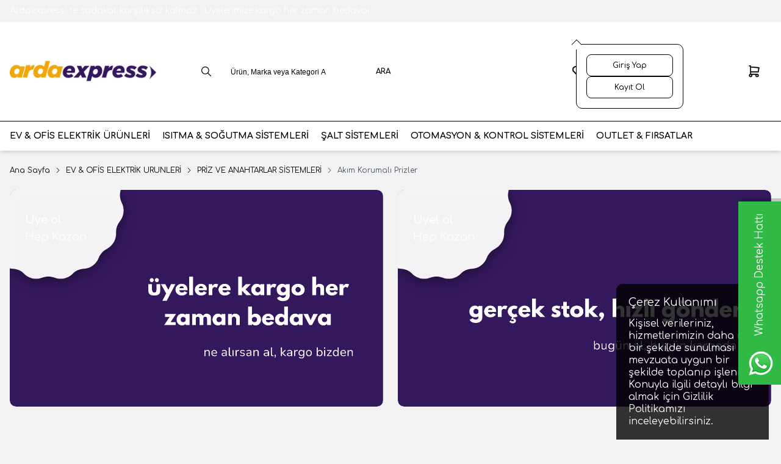

--- FILE ---
content_type: text/html; charset=UTF-8
request_url: https://www.ardaexpress.com/akim-korumali-prizler
body_size: 61532
content:
<!DOCTYPE html>
<html lang="tr-TR" dir="ltr">
	<head>
	<meta charset="utf-8" />
<title>Akım Korumalı Prizler - Modelleri ve Fiyatları | Satın Al!</title>
<meta name="description" content="APC ürünlerinde en geniş çeşit, en iyi fiyat ve aynı gün kargo ardaexpress' te! Hemen alın, kalite ve hızı bir arada yaşayın, fırsatı kaçırmayın!" />
<meta name="copyright" content="T-Soft E-Ticaret Sistemleri" />
<meta name="robots" content="index,follow" /><link rel="canonical" href="https://www.ardaexpress.com/akim-korumali-prizler" />
            <meta property="og:image" content="/Data/EditorFiles/TedarikciPaneli/ardaexpress-logo.png"/>
            <meta name="twitter:image" content="/Data/EditorFiles/TedarikciPaneli/ardaexpress-logo.png" />
            <meta property="og:type" content="category" />
            <meta property="og:title" content="Akım Korumalı Prizler - Modelleri ve Fiyatları | Satın Al!" />
            <meta property="og:description" content="APC ürünlerinde en geniş çeşit, en iyi fiyat ve aynı gün kargo ardaexpress' te! Hemen alın, kalite ve hızı bir arada yaşayın, fırsatı kaçırmayın!" />
            <meta property="og:url" content="https://www.ardaexpress.com/akim-korumali-prizler" />
            <meta property="og:site_name" content="Ardaexpress / Schneider-Apc-Omron-Weidmuller-Vigo-Kenwood Yetkili Satıcısı" />
            <meta name="twitter:card" content="summary" />
            <meta name="twitter:title" content="Akım Korumalı Prizler - Modelleri ve Fiyatları | Satın Al!" />
            <meta name="twitter:description" content="APC ürünlerinde en geniş çeşit, en iyi fiyat ve aynı gün kargo ardaexpress' te! Hemen alın, kalite ve hızı bir arada yaşayın, fırsatı kaçırmayın!" />
			<meta name="viewport" content="width=device-width, initial-scale=1">
	
    <meta name="csrf-token" content="XrH8KEn4yYlVU7IFsR4EsiKRxLlMLy81g0rDQ3Ed">
	<link type="text/css" rel="preload" href="https://www.ardaexpress.com/resources/assets/css/vendor-bundle.min.css?v=1768992863" as="style" onload="this.onload=null;this.rel='stylesheet'">

			<link type="text/css" rel="stylesheet" href="https://www.ardaexpress.com/resources/assets/css/main.min.css?v=1768992863">
	
    



<link rel="preconnect" href="https://fonts.gstatic.com" crossorigin>
<link rel="preload" as="style" href="https://fonts.googleapis.com/css?family=Comfortaa:100,200,300,400,500,600,700,800,900&display=swap">
<link href="https://fonts.googleapis.com/css?family=Comfortaa:100,200,300,400,500,600,700,800,900&display=swap" rel="stylesheet" media="print" onload="this.media='all'">
<noscript>
    <link href="https://fonts.googleapis.com/css?family=Comfortaa:100,200,300,400,500,600,700,800,900&display=swap" rel="stylesheet">
</noscript>
			<link rel="icon" href="//ardaexpress.com/Data/EditorFiles/ardaexpress-img/favicon.png">
	
	<script src="https://www.ardaexpress.com/resources/assets/js/callbacks.js?v=1768992863"></script>
	<script src="https://www.ardaexpress.com/js/tsoftapps/v5/header.js?v=1768992863"></script>
	<script>
    window['PRODUCT_DATA'] = [];

    const E_EXPORT_ACTIVE = 0;
    const CART_DROPDOWN_LIST = true;
    const ENDPOINT_PREFIX = '';
    const SETTINGS = {"KVKK_REQUIRED":0,"NEGATIVE_STOCK":0,"DYNAMIC_LOADING_SHOW_BUTTON":0,"IS_COMMENT_RATE_ACTIVE":0,"SENTRY_IO_ACTIVE":0,"PLUGINS_POPUP":{"IS_ACTIVE":0,"CONTENT":"<img src=\"https:\/\/ardaexpress.com\/Data\/EditorFiles\/kas%C4%B1mkamp.png\" alt=\"kas\u0131mkamp.png (1.30 MB)\" width=\"1080\" height=\"1350\" \/>"}};
    try {
        var PAGE_TYPE = 'category';
        var PAGE_ID = '2';
        var ON_PAGE_READY = [];
        var MEMBER_INFO = {"ID":0,"CODE":"","FIRST_NAME":"","BIRTH_DATE":"","GENDER":"","LAST_NAME":"","MAIL":"","MAIL_HASH":"","GROUP":0,"TRANSACTION_COUNT":0,"REPRESENTATIVE":"","KVKK":-1};
        var IS_VENDOR = '';
        var MOBILE_ACTIVE = '';
        var CART_INFO = {"COUNT":0,"TOTAL":0};
        var CART_COUNT = CART_INFO.COUNT || 0;
        var CART_TOTAL = CART_INFO.TOTAL || 0;
        var LANGUAGE = 'tr';
        var CURRENCY = 'TL';
        var SEP_DEC = ',';
        var SEP_THO = '.';
        var DECIMAL_LENGTH = 0;
        var THEME_VERSION = 'os2';
       // var SERVICE_INFO = {"day":null,"time":null,"timeStart":"","timeEnd":null};
        var CART_CSRF_TOKEN = '522760b26356b84fe5f5ca796d13c645bece848c03eb10b8900e985ed495e692';
        var CSRF_TOKEN = '/L+FBIzT7cjKOTrASwYRu8vLR53KaRP21whE5V7yM68=';
        /*notActive*/
    }
    catch(err) { }
</script>
	
<script type="application/ld+json">
{"@context":"https:\/\/schema.org","@type":"ItemList","itemListElement":[{"@context":"https:\/\/schema.org","@type":"ListItem","position":1,"description":"","item":{"@context":"https:\/\/schema.org","@type":"Product","name":"Schneider APC PM6-GR 230V 6 Çıkışlı Akım Korumalı Priz","image":["https:\/\/www.ardaexpress.com\/schneider-electric-apc-6li-akim-korumali-priz-pm6-gr-akim-korumali-prizler-schneider-2489642-10-O.jpg"],"description":"","sku":"PM6-GR","category":"EV & OFİS ELEKTRİK ÜRÜNLERİ > PRİZ VE ANAHTARLAR SİSTEMLERİ >Akım Korumalı Prizler","productId":"10454","mpn":"731304313717","url":"#10454","brand":{"@context":"https:\/\/schema.org","@type":"Brand","name":"Schneider"},"offers":{"@context":"https:\/\/schema.org","@type":"Offer","url":"https:\/\/www.ardaexpress.com\/schneider-electric-apc-6li-akim-korumali-priz-pm6-gr","priceCurrency":"TRY","price":"5200.00","priceValidUntil":"2026-02-09","availability":"https:\/\/schema.org\/InStock","itemCondition":"https:\/\/schema.org\/NewCondition","hasMerchantReturnPolicy":{"@context":"https:\/\/schema.org","returnPolicyCategory":"https:\/\/schema.org\/MerchantReturnFiniteReturnWindow","merchantReturnDays":"15","returnMethod":"https:\/\/schema.org\/ReturnByMail","returnFees":"https:\/\/schema.org\/FreeReturn","applicableCountry":"TR"}}}},{"@context":"https:\/\/schema.org","@type":"ListItem","position":2,"description":"","item":{"@context":"https:\/\/schema.org","@type":"Product","name":"Schneider APC PM6U-GR 230V 6lı 2 Usb Hızlı Şarj Çıkışlı Akım Korumalı Priz","image":["https:\/\/www.ardaexpress.com\/schneider-apc-pm6u-gr-1836-joule-anahtarli-2-usbprimeli-akim-korumali-priz-akim-korumali-prizler-schneider-2489831-64-O.jpg"],"description":"","sku":"PM6U-GR","category":"EV & OFİS ELEKTRİK ÜRÜNLERİ > PRİZ VE ANAHTARLAR SİSTEMLERİ >Akım Korumalı Prizler","productId":"6481","mpn":"0731304313724","url":"#6481","brand":{"@context":"https:\/\/schema.org","@type":"Brand","name":"Schneider"},"offers":{"@context":"https:\/\/schema.org","@type":"Offer","url":"https:\/\/www.ardaexpress.com\/schneider-apc-pm6u-gr-1836-joule-anahtarli-2-usbprimeli-akim-korumali-priz","priceCurrency":"TRY","price":"2990.00","priceValidUntil":"2026-02-09","availability":"https:\/\/schema.org\/InStock","itemCondition":"https:\/\/schema.org\/NewCondition","hasMerchantReturnPolicy":{"@context":"https:\/\/schema.org","returnPolicyCategory":"https:\/\/schema.org\/MerchantReturnFiniteReturnWindow","merchantReturnDays":"15","returnMethod":"https:\/\/schema.org\/ReturnByMail","returnFees":"https:\/\/schema.org\/FreeReturn","applicableCountry":"TR"}}}},{"@context":"https:\/\/schema.org","@type":"ListItem","position":3,"description":"","item":{"@context":"https:\/\/schema.org","@type":"Product","name":"Schneider APC PM5U-GR 230V 2.4A 5li 2 Usb Çıkışlı Akım Korumalı Priz","image":["https:\/\/www.ardaexpress.com\/5-cikisli-akim-korumali-priz-2-adet-usb-hizli-sarj-akim-korumali-prizler-schneider-2489209-64-O.jpg"],"description":"","sku":"PM5U-GR","category":"EV & OFİS ELEKTRİK ÜRÜNLERİ > PRİZ VE ANAHTARLAR SİSTEMLERİ >Akım Korumalı Prizler","productId":"6480","mpn":"731304313748","url":"#6480","brand":{"@context":"https:\/\/schema.org","@type":"Brand","name":"Schneider"},"offers":{"@context":"https:\/\/schema.org","@type":"Offer","url":"https:\/\/www.ardaexpress.com\/5-cikisli-akim-korumali-priz-2-adet-usb-hizli-sarj","priceCurrency":"TRY","price":"3340.00","priceValidUntil":"2026-02-09","availability":"https:\/\/schema.org\/InStock","itemCondition":"https:\/\/schema.org\/NewCondition","hasMerchantReturnPolicy":{"@context":"https:\/\/schema.org","returnPolicyCategory":"https:\/\/schema.org\/MerchantReturnFiniteReturnWindow","merchantReturnDays":"15","returnMethod":"https:\/\/schema.org\/ReturnByMail","returnFees":"https:\/\/schema.org\/FreeReturn","applicableCountry":"TR"}}}},{"@context":"https:\/\/schema.org","@type":"ListItem","position":4,"description":"","item":{"@context":"https:\/\/schema.org","@type":"Product","name":"Schneider APC PME1WU2B-GR 2 Usblı Tekli Akım Korumalı Priz","image":["https:\/\/www.ardaexpress.com\/schneider-pme1wu2b-gr-apc-tekli-akim-korumali-priz-2-usbli-gri-akim-korumali-prizler-schneider-2489814-90-O.jpg"],"description":"","sku":"PME1WU2B-GR","category":"EV & OFİS ELEKTRİK ÜRÜNLERİ > PRİZ VE ANAHTARLAR SİSTEMLERİ >Akım Korumalı Prizler","productId":"9075","mpn":"731304347019","url":"#9075","brand":{"@context":"https:\/\/schema.org","@type":"Brand","name":"Schneider"},"offers":{"@context":"https:\/\/schema.org","@type":"Offer","url":"https:\/\/www.ardaexpress.com\/schneider-pme1wu2b-gr-apc-tekli-akim-korumali-priz-2-usbli-gri","priceCurrency":"TRY","price":"1400.00","priceValidUntil":"2026-02-09","availability":"https:\/\/schema.org\/InStock","itemCondition":"https:\/\/schema.org\/NewCondition","hasMerchantReturnPolicy":{"@context":"https:\/\/schema.org","returnPolicyCategory":"https:\/\/schema.org\/MerchantReturnFiniteReturnWindow","merchantReturnDays":"15","returnMethod":"https:\/\/schema.org\/ReturnByMail","returnFees":"https:\/\/schema.org\/FreeReturn","applicableCountry":"TR"}}}},{"@context":"https:\/\/schema.org","@type":"ListItem","position":5,"description":"","item":{"@context":"https:\/\/schema.org","@type":"Product","name":"Powermaster PM-17592 16 Amper - 3500 Watt Işık Göstergeli Akım Korumalı Tekli Priz","image":["https:\/\/www.ardaexpress.com\/powermaster-pm-17592-16-amper-3500-watt-isik-gostergeli-akim-korumali-tekli-priz-akim-korumali-prizler-diger-2453586-13-O.jpg"],"description":"","sku":"700W 24V","category":"EV & OFİS ELEKTRİK ÜRÜNLERİ > PRİZ VE ANAHTARLAR SİSTEMLERİ >Akım Korumalı Prizler","productId":"13087","mpn":"PM17592","url":"#13087","brand":{"@context":"https:\/\/schema.org","@type":"Brand","name":"Diğer"},"offers":{"@context":"https:\/\/schema.org","@type":"Offer","url":"https:\/\/www.ardaexpress.com\/powermaster-pm-17592-16-amper-3500-watt-isik-gostergeli-akim-korumali-tekli-priz","priceCurrency":"TRY","price":"315.00","priceValidUntil":"2026-02-09","availability":"https:\/\/schema.org\/InStock","itemCondition":"https:\/\/schema.org\/NewCondition","hasMerchantReturnPolicy":{"@context":"https:\/\/schema.org","returnPolicyCategory":"https:\/\/schema.org\/MerchantReturnFiniteReturnWindow","merchantReturnDays":"15","returnMethod":"https:\/\/schema.org\/ReturnByMail","returnFees":"https:\/\/schema.org\/FreeReturn","applicableCountry":"TR"}}}},{"@context":"https:\/\/schema.org","@type":"ListItem","position":6,"description":"","item":{"@context":"https:\/\/schema.org","@type":"Product","name":"Byes BY80-101, Anahtarlı, Şok ve Akım Korumalı Fiş-Priz (720J), Çocuk Koruma","image":["https:\/\/www.ardaexpress.com\/byes-by80-101-anahtarli-sok-ve-akim-korumali-fis-priz-720j-cocuk-koruma-akim-korumali-prizler-byes-2452844-12-O.jpg"],"description":"","sku":"BY80-101","category":"EV & OFİS ELEKTRİK ÜRÜNLERİ > PRİZ VE ANAHTARLAR SİSTEMLERİ >Akım Korumalı Prizler","productId":"12655","mpn":"BY80-101","url":"#12655","brand":{"@context":"https:\/\/schema.org","@type":"Brand","name":"Byes"},"offers":{"@context":"https:\/\/schema.org","@type":"Offer","url":"https:\/\/www.ardaexpress.com\/byes-by80-101-anahtarli-sok-ve-akim-korumali-fis-priz-720j-cocuk-koruma","priceCurrency":"TRY","price":"456.88","priceValidUntil":"2026-02-09","availability":"https:\/\/schema.org\/InStock","itemCondition":"https:\/\/schema.org\/NewCondition","hasMerchantReturnPolicy":{"@context":"https:\/\/schema.org","returnPolicyCategory":"https:\/\/schema.org\/MerchantReturnFiniteReturnWindow","merchantReturnDays":"15","returnMethod":"https:\/\/schema.org\/ReturnByMail","returnFees":"https:\/\/schema.org\/FreeReturn","applicableCountry":"TR"}}}},{"@context":"https:\/\/schema.org","@type":"ListItem","position":7,"description":"","item":{"@context":"https:\/\/schema.org","@type":"Product","name":"Byes BY80-100, Şok ve Akım Korumalı Fiş-Priz (720J), Çocuk Koruma","image":["https:\/\/www.ardaexpress.com\/byes-by80-100-sok-ve-akim-korumali-fis-priz-720j-cocuk-koruma-akim-korumali-prizler-byes-2452843-12-O.jpg"],"description":"","sku":"BY80-100","category":"EV & OFİS ELEKTRİK ÜRÜNLERİ > PRİZ VE ANAHTARLAR SİSTEMLERİ >Akım Korumalı Prizler","productId":"12649","mpn":"BY80-100","url":"#12649","brand":{"@context":"https:\/\/schema.org","@type":"Brand","name":"Byes"},"offers":{"@context":"https:\/\/schema.org","@type":"Offer","url":"https:\/\/www.ardaexpress.com\/byes-by80-100-sok-ve-akim-korumali-fis-priz-720j-cocuk-koruma","priceCurrency":"TRY","price":"352.46","priceValidUntil":"2026-02-09","availability":"https:\/\/schema.org\/InStock","itemCondition":"https:\/\/schema.org\/NewCondition","hasMerchantReturnPolicy":{"@context":"https:\/\/schema.org","returnPolicyCategory":"https:\/\/schema.org\/MerchantReturnFiniteReturnWindow","merchantReturnDays":"15","returnMethod":"https:\/\/schema.org\/ReturnByMail","returnFees":"https:\/\/schema.org\/FreeReturn","applicableCountry":"TR"}}}},{"@context":"https:\/\/schema.org","@type":"ListItem","position":8,"description":"","item":{"@context":"https:\/\/schema.org","@type":"Product","name":"TUNÇMATİK TSK5079 TEKLİ AKIM KORUMALI PRİZ - SİYAH ","image":["https:\/\/www.ardaexpress.com\/tuncmatik-tsk5079-tekli-akim-korumali-priz-siyah-akim-korumali-prizler-tuncmatik-2452497-11-O.png"],"description":"","sku":"TSK5079","category":"EV & OFİS ELEKTRİK ÜRÜNLERİ > PRİZ VE ANAHTARLAR SİSTEMLERİ >Akım Korumalı Prizler","productId":"11283","mpn":"8697842805294","url":"#11283","brand":{"@context":"https:\/\/schema.org","@type":"Brand","name":"Tunçmatik"},"offers":{"@context":"https:\/\/schema.org","@type":"Offer","url":"https:\/\/www.ardaexpress.com\/tuncmatik-tsk5079-tekli-akim-korumali-priz-siyah","priceCurrency":"TRY","price":"235.00","priceValidUntil":"2026-02-09","availability":"https:\/\/schema.org\/OutOfStock","itemCondition":"https:\/\/schema.org\/NewCondition","hasMerchantReturnPolicy":{"@context":"https:\/\/schema.org","returnPolicyCategory":"https:\/\/schema.org\/MerchantReturnFiniteReturnWindow","merchantReturnDays":"15","returnMethod":"https:\/\/schema.org\/ReturnByMail","returnFees":"https:\/\/schema.org\/FreeReturn","applicableCountry":"TR"}}}},{"@context":"https:\/\/schema.org","@type":"ListItem","position":9,"description":"","item":{"@context":"https:\/\/schema.org","@type":"Product","name":"TUNÇMATİK TSK5078 TEKLİ AKIM KORUMALI PRİZ - BEYAZ","image":["https:\/\/www.ardaexpress.com\/tuncmatik-tsk5078-tekli-akim-korumali-priz-beyaz-akim-korumali-prizler-tuncmatik-2452492-11-O.jpg"],"description":"","sku":"TSK5078","category":"EV & OFİS ELEKTRİK ÜRÜNLERİ > PRİZ VE ANAHTARLAR SİSTEMLERİ >Akım Korumalı Prizler","productId":"11282","mpn":"8697842805287","url":"#11282","brand":{"@context":"https:\/\/schema.org","@type":"Brand","name":"Tunçmatik"},"offers":{"@context":"https:\/\/schema.org","@type":"Offer","url":"https:\/\/www.ardaexpress.com\/tuncmatik-tsk5078-tekli-akim-korumali-priz-beyaz","priceCurrency":"TRY","price":"217.00","priceValidUntil":"2026-02-09","availability":"https:\/\/schema.org\/OutOfStock","itemCondition":"https:\/\/schema.org\/NewCondition","hasMerchantReturnPolicy":{"@context":"https:\/\/schema.org","returnPolicyCategory":"https:\/\/schema.org\/MerchantReturnFiniteReturnWindow","merchantReturnDays":"15","returnMethod":"https:\/\/schema.org\/ReturnByMail","returnFees":"https:\/\/schema.org\/FreeReturn","applicableCountry":"TR"}}}},{"@context":"https:\/\/schema.org","@type":"ListItem","position":10,"description":"","item":{"@context":"https:\/\/schema.org","@type":"Product","name":"TUNÇMATİK TSK19010 ÜÇLÜ AKIM KORUMAKI PRİZ KABLOLU - SİYAH ","image":["https:\/\/www.ardaexpress.com\/tuncmatik-tsk19010-uclu-akim-korumaki-priz-kablolu-siyah-akim-korumali-prizler-tuncmatik-2452490-11-O.jpg"],"description":"","sku":"TSK19010","category":"EV & OFİS ELEKTRİK ÜRÜNLERİ > PRİZ VE ANAHTARLAR SİSTEMLERİ >Akım Korumalı Prizler","productId":"11281","mpn":"8697842801050","url":"#11281","brand":{"@context":"https:\/\/schema.org","@type":"Brand","name":"Tunçmatik"},"offers":{"@context":"https:\/\/schema.org","@type":"Offer","url":"https:\/\/www.ardaexpress.com\/tuncmatik-tsk19010-uclu-akim-korumaki-priz-kablolu-siyah","priceCurrency":"TRY","price":"400.00","priceValidUntil":"2026-02-09","availability":"https:\/\/schema.org\/OutOfStock","itemCondition":"https:\/\/schema.org\/NewCondition","hasMerchantReturnPolicy":{"@context":"https:\/\/schema.org","returnPolicyCategory":"https:\/\/schema.org\/MerchantReturnFiniteReturnWindow","merchantReturnDays":"15","returnMethod":"https:\/\/schema.org\/ReturnByMail","returnFees":"https:\/\/schema.org\/FreeReturn","applicableCountry":"TR"}}}},{"@context":"https:\/\/schema.org","@type":"ListItem","position":11,"description":"","item":{"@context":"https:\/\/schema.org","@type":"Product","name":"TUNÇMATİK TSK19009 ÜÇLÜ AKIM KORUMAKI PRİZ KABLOLU - BEYAZ ","image":["https:\/\/www.ardaexpress.com\/tuncmatik-tsk19009-uclu-akim-korumaki-priz-kablolu-beyaz-akim-korumali-prizler-tuncmatik-2452488-11-O.jpg"],"description":"","sku":"TSK19009","category":"EV & OFİS ELEKTRİK ÜRÜNLERİ > PRİZ VE ANAHTARLAR SİSTEMLERİ >Akım Korumalı Prizler","productId":"11280","mpn":"8697842801043","url":"#11280","brand":{"@context":"https:\/\/schema.org","@type":"Brand","name":"Tunçmatik"},"offers":{"@context":"https:\/\/schema.org","@type":"Offer","url":"https:\/\/www.ardaexpress.com\/tuncmatik-tsk19009-uclu-akim-korumaki-priz-kablolu-beyaz","priceCurrency":"TRY","price":"399.00","priceValidUntil":"2026-02-09","availability":"https:\/\/schema.org\/OutOfStock","itemCondition":"https:\/\/schema.org\/NewCondition","hasMerchantReturnPolicy":{"@context":"https:\/\/schema.org","returnPolicyCategory":"https:\/\/schema.org\/MerchantReturnFiniteReturnWindow","merchantReturnDays":"15","returnMethod":"https:\/\/schema.org\/ReturnByMail","returnFees":"https:\/\/schema.org\/FreeReturn","applicableCountry":"TR"}}}},{"@context":"https:\/\/schema.org","@type":"ListItem","position":12,"description":"","item":{"@context":"https:\/\/schema.org","@type":"Product","name":"TUNÇMATİK TSK6134 BEŞLİ AKIM KORUMALI PRİZ KABLOLU - BEYAZ ","image":["https:\/\/www.ardaexpress.com\/tuncmatik-powersurge-1050-joule-beyaz-tsk6134-5li-15-m-akim-korumali-priz-akim-korumali-prizler-tuncmatik-2451952-10-O.jpg"],"description":"","sku":"TSK6134","category":"EV & OFİS ELEKTRİK ÜRÜNLERİ > PRİZ VE ANAHTARLAR SİSTEMLERİ >Akım Korumalı Prizler","productId":"10942","mpn":"8697842806413","url":"#10942","brand":{"@context":"https:\/\/schema.org","@type":"Brand","name":"Tunçmatik"},"offers":{"@context":"https:\/\/schema.org","@type":"Offer","url":"https:\/\/www.ardaexpress.com\/tuncmatik-powersurge-1050-joule-beyaz-tsk6134-5li-15-m-akim-korumali-priz","priceCurrency":"TRY","price":"389.00","priceValidUntil":"2026-02-09","availability":"https:\/\/schema.org\/OutOfStock","itemCondition":"https:\/\/schema.org\/NewCondition","hasMerchantReturnPolicy":{"@context":"https:\/\/schema.org","returnPolicyCategory":"https:\/\/schema.org\/MerchantReturnFiniteReturnWindow","merchantReturnDays":"15","returnMethod":"https:\/\/schema.org\/ReturnByMail","returnFees":"https:\/\/schema.org\/FreeReturn","applicableCountry":"TR"}}}},{"@context":"https:\/\/schema.org","@type":"ListItem","position":13,"description":"","item":{"@context":"https:\/\/schema.org","@type":"Product","name":"Tunçmatik PowerSurge 1050 Joule TSK6136 Siyah 5'li 1.5 m Akım Korumalı Priz","image":["https:\/\/www.ardaexpress.com\/tuncmatik-powersurge-1050-joule-tsk6136-siyah-5li-15-m-akim-korumali-priz-akim-korumali-prizler-tuncmatik-2451950-10-O.jpg"],"description":"","sku":"TSK6136","category":"EV & OFİS ELEKTRİK ÜRÜNLERİ > PRİZ VE ANAHTARLAR SİSTEMLERİ >Akım Korumalı Prizler","productId":"10941","mpn":"8697842806437","url":"#10941","brand":{"@context":"https:\/\/schema.org","@type":"Brand","name":"Tunçmatik"},"offers":{"@context":"https:\/\/schema.org","@type":"Offer","url":"https:\/\/www.ardaexpress.com\/tuncmatik-powersurge-1050-joule-tsk6136-siyah-5li-15-m-akim-korumali-priz","priceCurrency":"TRY","price":"389.00","priceValidUntil":"2026-02-09","availability":"https:\/\/schema.org\/OutOfStock","itemCondition":"https:\/\/schema.org\/NewCondition","hasMerchantReturnPolicy":{"@context":"https:\/\/schema.org","returnPolicyCategory":"https:\/\/schema.org\/MerchantReturnFiniteReturnWindow","merchantReturnDays":"15","returnMethod":"https:\/\/schema.org\/ReturnByMail","returnFees":"https:\/\/schema.org\/FreeReturn","applicableCountry":"TR"}}}},{"@context":"https:\/\/schema.org","@type":"ListItem","position":14,"description":"","item":{"@context":"https:\/\/schema.org","@type":"Product","name":"TUNÇMATİK TSK5082 ÜÇLÜ AKIM KORUMALI PRİZ - SİYAH ","image":["https:\/\/www.ardaexpress.com\/tuncmatik-uclu-akim-korumali-priz-anahtarli-siyah-tsk5082-akim-korumali-prizler-tuncmatik-2451714-10-O.jpg"],"description":"","sku":"TSK5082","category":"EV & OFİS ELEKTRİK ÜRÜNLERİ > PRİZ VE ANAHTARLAR SİSTEMLERİ >Akım Korumalı Prizler","productId":"10628","mpn":"8697842805324","url":"#10628","brand":{"@context":"https:\/\/schema.org","@type":"Brand","name":"Tunçmatik"},"offers":{"@context":"https:\/\/schema.org","@type":"Offer","url":"https:\/\/www.ardaexpress.com\/tuncmatik-uclu-akim-korumali-priz-anahtarli-siyah-tsk5082","priceCurrency":"TRY","price":"490.00","priceValidUntil":"2026-02-09","availability":"https:\/\/schema.org\/OutOfStock","itemCondition":"https:\/\/schema.org\/NewCondition","hasMerchantReturnPolicy":{"@context":"https:\/\/schema.org","returnPolicyCategory":"https:\/\/schema.org\/MerchantReturnFiniteReturnWindow","merchantReturnDays":"15","returnMethod":"https:\/\/schema.org\/ReturnByMail","returnFees":"https:\/\/schema.org\/FreeReturn","applicableCountry":"TR"}}}},{"@context":"https:\/\/schema.org","@type":"ListItem","position":15,"description":"","item":{"@context":"https:\/\/schema.org","@type":"Product","name":"Schneider APC P43B-RS 4lü Akım Korumalı Priz","image":["https:\/\/www.ardaexpress.com\/schneider-electric-apc-4-cikisli-akim-korumali-priz-p43b-rs-akim-korumali-prizler-schneider-2489800-94-O.jpg"],"description":"","sku":"P43B-RS","category":"EV & OFİS ELEKTRİK ÜRÜNLERİ > PRİZ VE ANAHTARLAR SİSTEMLERİ >Akım Korumalı Prizler","productId":"9453","mpn":"731304314141","url":"#9453","brand":{"@context":"https:\/\/schema.org","@type":"Brand","name":"Schneider"},"offers":{"@context":"https:\/\/schema.org","@type":"Offer","url":"https:\/\/www.ardaexpress.com\/schneider-electric-apc-4-cikisli-akim-korumali-priz-p43b-rs","priceCurrency":"TRY","price":"1100.00","priceValidUntil":"2026-02-09","availability":"https:\/\/schema.org\/OutOfStock","itemCondition":"https:\/\/schema.org\/NewCondition","hasMerchantReturnPolicy":{"@context":"https:\/\/schema.org","returnPolicyCategory":"https:\/\/schema.org\/MerchantReturnFiniteReturnWindow","merchantReturnDays":"15","returnMethod":"https:\/\/schema.org\/ReturnByMail","returnFees":"https:\/\/schema.org\/FreeReturn","applicableCountry":"TR"}}}},{"@context":"https:\/\/schema.org","@type":"ListItem","position":16,"description":"","item":{"@context":"https:\/\/schema.org","@type":"Product","name":"Schneider APC PM5-GR 230V 5 Çıkışlı Akım Korumalı Priz","image":["https:\/\/www.ardaexpress.com\/schneider-apc-pm5-gr-akim-korumali-grup-priz-akim-korumali-prizler-schneider-2489471-94-O.jpg"],"description":"","sku":"PM5-GR","category":"EV & OFİS ELEKTRİK ÜRÜNLERİ > PRİZ VE ANAHTARLAR SİSTEMLERİ >Akım Korumalı Prizler","productId":"9451","mpn":"731304313120","url":"#9451","brand":{"@context":"https:\/\/schema.org","@type":"Brand","name":"Schneider"},"offers":{"@context":"https:\/\/schema.org","@type":"Offer","url":"https:\/\/www.ardaexpress.com\/schneider-apc-pm5-gr-akim-korumali-grup-priz","priceCurrency":"TRY","price":"2100.00","priceValidUntil":"2026-02-09","availability":"https:\/\/schema.org\/OutOfStock","itemCondition":"https:\/\/schema.org\/NewCondition","hasMerchantReturnPolicy":{"@context":"https:\/\/schema.org","returnPolicyCategory":"https:\/\/schema.org\/MerchantReturnFiniteReturnWindow","merchantReturnDays":"15","returnMethod":"https:\/\/schema.org\/ReturnByMail","returnFees":"https:\/\/schema.org\/FreeReturn","applicableCountry":"TR"}}}},{"@context":"https:\/\/schema.org","@type":"ListItem","position":17,"description":"","item":{"@context":"https:\/\/schema.org","@type":"Product","name":"Schneider Apc PMF83VT-GR 8 Çıkışlı Telefon Koaks Akım Korumalı Priz","image":["https:\/\/www.ardaexpress.com\/schneider-electric-apc-8li-akim-korumali-pmf83vt-gr-akim-korumali-prizler-schneider-2454295-91-O.jpg"],"description":"","sku":"PMF83VT-GR","category":"EV & OFİS ELEKTRİK ÜRÜNLERİ > PRİZ VE ANAHTARLAR SİSTEMLERİ >Akım Korumalı Prizler","productId":"9198","mpn":"731304313755","url":"#9198","brand":{"@context":"https:\/\/schema.org","@type":"Brand","name":"Schneider"},"offers":{"@context":"https:\/\/schema.org","@type":"Offer","url":"https:\/\/www.ardaexpress.com\/schneider-electric-apc-8li-akim-korumali-pmf83vt-gr","priceCurrency":"TRY","price":"6210.00","priceValidUntil":"2026-02-09","availability":"https:\/\/schema.org\/OutOfStock","itemCondition":"https:\/\/schema.org\/NewCondition","hasMerchantReturnPolicy":{"@context":"https:\/\/schema.org","returnPolicyCategory":"https:\/\/schema.org\/MerchantReturnFiniteReturnWindow","merchantReturnDays":"15","returnMethod":"https:\/\/schema.org\/ReturnByMail","returnFees":"https:\/\/schema.org\/FreeReturn","applicableCountry":"TR"}}}},{"@context":"https:\/\/schema.org","@type":"ListItem","position":18,"description":"","item":{"@context":"https:\/\/schema.org","@type":"Product","name":"Schneider APC PM8-GR 230V 8 Çıkışlı Akım Korumalı Priz","image":["https:\/\/www.ardaexpress.com\/schneider-apc-pm8-gr-essential-surgearrest-8-cikis-230v-akim-korumali-prizler-schneider-2462085-90-O.jpg"],"description":"","sku":"PM8-GR","category":"EV & OFİS ELEKTRİK ÜRÜNLERİ > PRİZ VE ANAHTARLAR SİSTEMLERİ >Akım Korumalı Prizler","productId":"9078","mpn":"731304313144","url":"#9078","brand":{"@context":"https:\/\/schema.org","@type":"Brand","name":"Schneider"},"offers":{"@context":"https:\/\/schema.org","@type":"Offer","url":"https:\/\/www.ardaexpress.com\/schneider-apc-pm8-gr-essential-surgearrest-8-cikis-230v","priceCurrency":"TRY","price":"4500.00","priceValidUntil":"2026-02-09","availability":"https:\/\/schema.org\/OutOfStock","itemCondition":"https:\/\/schema.org\/NewCondition","hasMerchantReturnPolicy":{"@context":"https:\/\/schema.org","returnPolicyCategory":"https:\/\/schema.org\/MerchantReturnFiniteReturnWindow","merchantReturnDays":"15","returnMethod":"https:\/\/schema.org\/ReturnByMail","returnFees":"https:\/\/schema.org\/FreeReturn","applicableCountry":"TR"}}}},{"@context":"https:\/\/schema.org","@type":"ListItem","position":19,"description":"","item":{"@context":"https:\/\/schema.org","@type":"Product","name":"Schneider APC PM1W-GR 230V 1 Çıkışlı Akım Korumalı Priz","image":["https:\/\/www.ardaexpress.com\/schneider-electric-apc-tekli-akim-korumali-priz-230v-pm1w-gr-akim-korumali-prizler-schneider-2489777-94-O.jpg"],"description":"","sku":"PM1W-GR","category":"EV & OFİS ELEKTRİK ÜRÜNLERİ > PRİZ VE ANAHTARLAR SİSTEMLERİ >Akım Korumalı Prizler","productId":"9452","mpn":"731304313731","url":"#9452","brand":{"@context":"https:\/\/schema.org","@type":"Brand","name":"Schneider"},"offers":{"@context":"https:\/\/schema.org","@type":"Offer","url":"https:\/\/www.ardaexpress.com\/schneider-electric-apc-tekli-akim-korumali-priz-230v-pm1w-gr","priceCurrency":"TRY","price":"1425.00","priceValidUntil":"2026-02-09","availability":"https:\/\/schema.org\/OutOfStock","itemCondition":"https:\/\/schema.org\/NewCondition","hasMerchantReturnPolicy":{"@context":"https:\/\/schema.org","returnPolicyCategory":"https:\/\/schema.org\/MerchantReturnFiniteReturnWindow","merchantReturnDays":"15","returnMethod":"https:\/\/schema.org\/ReturnByMail","returnFees":"https:\/\/schema.org\/FreeReturn","applicableCountry":"TR"}}}},{"@context":"https:\/\/schema.org","@type":"ListItem","position":20,"description":"","item":{"@context":"https:\/\/schema.org","@type":"Product","name":"Schneider APC PM1WU2-GR 230V Tekli 2 Usb Hızlı Şarj Çıkışlı Akım Korumalı Priz","image":["https:\/\/www.ardaexpress.com\/schneider-electric-apc-tekli-akim-korumali-priz-2-usbli-pm1wu2-gr-akim-korumali-prizler-schneider-2460492-90-O.jpg"],"description":"","sku":"PM1WU2-GR","category":"EV & OFİS ELEKTRİK ÜRÜNLERİ > PRİZ VE ANAHTARLAR SİSTEMLERİ >Akım Korumalı Prizler","productId":"9081","mpn":"731304334750","url":"#9081","brand":{"@context":"https:\/\/schema.org","@type":"Brand","name":"Schneider"},"offers":{"@context":"https:\/\/schema.org","@type":"Offer","url":"https:\/\/www.ardaexpress.com\/schneider-electric-apc-tekli-akim-korumali-priz-2-usbli-pm1wu2-gr","priceCurrency":"TRY","price":"8000.00","priceValidUntil":"2026-02-09","availability":"https:\/\/schema.org\/OutOfStock","itemCondition":"https:\/\/schema.org\/NewCondition","hasMerchantReturnPolicy":{"@context":"https:\/\/schema.org","returnPolicyCategory":"https:\/\/schema.org\/MerchantReturnFiniteReturnWindow","merchantReturnDays":"15","returnMethod":"https:\/\/schema.org\/ReturnByMail","returnFees":"https:\/\/schema.org\/FreeReturn","applicableCountry":"TR"}}}},{"@context":"https:\/\/schema.org","@type":"ListItem","position":21,"description":"","item":{"@context":"https:\/\/schema.org","@type":"Product","name":"Schneider APC PME1WB-GR Tekli Akım Korumalı Priz","image":["https:\/\/www.ardaexpress.com\/schneider-electric-apc-pme1wb-gr-tekli-akim-korumali-priz-gri-akim-korumali-prizler-schneider-2454297-94-O.jpg"],"description":"","sku":"PME1WB-GR","category":"EV & OFİS ELEKTRİK ÜRÜNLERİ > PRİZ VE ANAHTARLAR SİSTEMLERİ >Akım Korumalı Prizler","productId":"9450","mpn":"0731304346968","url":"#9450","brand":{"@context":"https:\/\/schema.org","@type":"Brand","name":"Schneider"},"offers":{"@context":"https:\/\/schema.org","@type":"Offer","url":"https:\/\/www.ardaexpress.com\/schneider-electric-apc-pme1wb-gr-tekli-akim-korumali-priz-gri","priceCurrency":"TRY","price":"565.00","priceValidUntil":"2026-02-09","availability":"https:\/\/schema.org\/OutOfStock","itemCondition":"https:\/\/schema.org\/NewCondition","hasMerchantReturnPolicy":{"@context":"https:\/\/schema.org","returnPolicyCategory":"https:\/\/schema.org\/MerchantReturnFiniteReturnWindow","merchantReturnDays":"15","returnMethod":"https:\/\/schema.org\/ReturnByMail","returnFees":"https:\/\/schema.org\/FreeReturn","applicableCountry":"TR"}}}},{"@context":"https:\/\/schema.org","@type":"ListItem","position":22,"description":"","item":{"@context":"https:\/\/schema.org","@type":"Product","name":"Philips SPN7080WA\/62 900 Joule 8'li 2 m Akım Korumalı Priz","image":["https:\/\/www.ardaexpress.com\/philips-spn7080wa\/philips-spn7080wa62-900-joule-8li-2-m-akim-korumali-priz-akim-korumali-prizler-philips-2451943-12-O.jpg"],"description":"","sku":"PHILIPS SPN7080","category":"EV & OFİS ELEKTRİK ÜRÜNLERİ > PRİZ VE ANAHTARLAR SİSTEMLERİ >Akım Korumalı Prizler","productId":"12474","mpn":"4895229117648","url":"#12474","brand":{"@context":"https:\/\/schema.org","@type":"Brand","name":"Philips"},"offers":{"@context":"https:\/\/schema.org","@type":"Offer","url":"https:\/\/www.ardaexpress.com\/philips-spn7080wa\/62-900-joule-8li-2-m-akim-korumali-priz","priceCurrency":"TRY","price":"945.00","priceValidUntil":"2026-02-09","availability":"https:\/\/schema.org\/OutOfStock","itemCondition":"https:\/\/schema.org\/NewCondition","hasMerchantReturnPolicy":{"@context":"https:\/\/schema.org","returnPolicyCategory":"https:\/\/schema.org\/MerchantReturnFiniteReturnWindow","merchantReturnDays":"15","returnMethod":"https:\/\/schema.org\/ReturnByMail","returnFees":"https:\/\/schema.org\/FreeReturn","applicableCountry":"TR"}}}},{"@context":"https:\/\/schema.org","@type":"ListItem","position":23,"description":"","item":{"@context":"https:\/\/schema.org","@type":"Product","name":"Philips SPN7040WA\/62 600 Joule 4'lü 2 m Akım Korumalı Priz","image":["https:\/\/www.ardaexpress.com\/philips-spn7040wa\/philips-spn7040wa62-600-joule-4lu-2-m-akim-korumali-priz-akim-korumali-prizler-philips-2451941-12-O.jpg"],"description":"","sku":"PHILIPS SPN7040WA","category":"EV & OFİS ELEKTRİK ÜRÜNLERİ > PRİZ VE ANAHTARLAR SİSTEMLERİ >Akım Korumalı Prizler","productId":"12473","mpn":"4895229117631","url":"#12473","brand":{"@context":"https:\/\/schema.org","@type":"Brand","name":"Philips"},"offers":{"@context":"https:\/\/schema.org","@type":"Offer","url":"https:\/\/www.ardaexpress.com\/philips-spn7040wa\/62-600-joule-4lu-2-m-akim-korumali-priz","priceCurrency":"TRY","price":"702.00","priceValidUntil":"2026-02-09","availability":"https:\/\/schema.org\/OutOfStock","itemCondition":"https:\/\/schema.org\/NewCondition","hasMerchantReturnPolicy":{"@context":"https:\/\/schema.org","returnPolicyCategory":"https:\/\/schema.org\/MerchantReturnFiniteReturnWindow","merchantReturnDays":"15","returnMethod":"https:\/\/schema.org\/ReturnByMail","returnFees":"https:\/\/schema.org\/FreeReturn","applicableCountry":"TR"}}}},{"@context":"https:\/\/schema.org","@type":"ListItem","position":24,"description":"","item":{"@context":"https:\/\/schema.org","@type":"Product","name":"Philips CHP4010W 380 Joule Tekli 2 USB'li Akım Korumalı Priz","image":["https:\/\/www.ardaexpress.com\/philips-chp4010w-380-joule-tekli-2-usbli-akim-korumali-priz-akim-korumali-prizler-philips-2451939-12-O.jpg"],"description":"","sku":"PHILIPS CHP4010W ","category":"EV & OFİS ELEKTRİK ÜRÜNLERİ > PRİZ VE ANAHTARLAR SİSTEMLERİ >Akım Korumalı Prizler","productId":"12472","mpn":"4895229130159","url":"#12472","brand":{"@context":"https:\/\/schema.org","@type":"Brand","name":"Philips"},"offers":{"@context":"https:\/\/schema.org","@type":"Offer","url":"https:\/\/www.ardaexpress.com\/philips-chp4010w-380-joule-tekli-2-usbli-akim-korumali-priz","priceCurrency":"TRY","price":"537.00","priceValidUntil":"2026-02-09","availability":"https:\/\/schema.org\/OutOfStock","itemCondition":"https:\/\/schema.org\/NewCondition","hasMerchantReturnPolicy":{"@context":"https:\/\/schema.org","returnPolicyCategory":"https:\/\/schema.org\/MerchantReturnFiniteReturnWindow","merchantReturnDays":"15","returnMethod":"https:\/\/schema.org\/ReturnByMail","returnFees":"https:\/\/schema.org\/FreeReturn","applicableCountry":"TR"}}}},{"@context":"https:\/\/schema.org","@type":"ListItem","position":25,"description":"","item":{"@context":"https:\/\/schema.org","@type":"Product","name":"Philips CHP7010W 1140 Joule Tekli Akım Korumalı Priz","image":["https:\/\/www.ardaexpress.com\/philips-chp7010w-1140-joule-tekli-akim-korumali-priz-akim-korumali-prizler-philips-2451938-12-O.jpg"],"description":"","sku":"PHILIPS CHP7010W ","category":"EV & OFİS ELEKTRİK ÜRÜNLERİ > PRİZ VE ANAHTARLAR SİSTEMLERİ >Akım Korumalı Prizler","productId":"12471","mpn":"4895229130142","url":"#12471","brand":{"@context":"https:\/\/schema.org","@type":"Brand","name":"Philips"},"offers":{"@context":"https:\/\/schema.org","@type":"Offer","url":"https:\/\/www.ardaexpress.com\/philips-chp7010w-1140-joule-tekli-akim-korumali-priz","priceCurrency":"TRY","price":"494.00","priceValidUntil":"2026-02-09","availability":"https:\/\/schema.org\/OutOfStock","itemCondition":"https:\/\/schema.org\/NewCondition","hasMerchantReturnPolicy":{"@context":"https:\/\/schema.org","returnPolicyCategory":"https:\/\/schema.org\/MerchantReturnFiniteReturnWindow","merchantReturnDays":"15","returnMethod":"https:\/\/schema.org\/ReturnByMail","returnFees":"https:\/\/schema.org\/FreeReturn","applicableCountry":"TR"}}}},{"@context":"https:\/\/schema.org","@type":"ListItem","position":26,"description":"","item":{"@context":"https:\/\/schema.org","@type":"Product","name":"Cata Ct-9187 Voltaj Regülatörü","image":["https:\/\/www.ardaexpress.com\/cata-ct-9187-voltaj-regulatoru-akim-korumali-prizler-cata-2451720-10-O.jpg"],"description":"","sku":"CT-9187","category":"EV & OFİS ELEKTRİK ÜRÜNLERİ > PRİZ VE ANAHTARLAR SİSTEMLERİ >Akım Korumalı Prizler","productId":"10630","mpn":"8680998232151","url":"#10630","brand":{"@context":"https:\/\/schema.org","@type":"Brand","name":"Cata"},"offers":{"@context":"https:\/\/schema.org","@type":"Offer","url":"https:\/\/www.ardaexpress.com\/cata-ct-9187-voltaj-regulatoru","priceCurrency":"TRY","price":"163.00","priceValidUntil":"2026-02-09","availability":"https:\/\/schema.org\/OutOfStock","itemCondition":"https:\/\/schema.org\/NewCondition","hasMerchantReturnPolicy":{"@context":"https:\/\/schema.org","returnPolicyCategory":"https:\/\/schema.org\/MerchantReturnFiniteReturnWindow","merchantReturnDays":"15","returnMethod":"https:\/\/schema.org\/ReturnByMail","returnFees":"https:\/\/schema.org\/FreeReturn","applicableCountry":"TR"}}}},{"@context":"https:\/\/schema.org","@type":"ListItem","position":27,"description":"","item":{"@context":"https:\/\/schema.org","@type":"Product","name":"S-Link Swapp Sp10af_usb 3.1a 1.8m 1.5mm2 10lu Akım Kor. Gri +2U","image":["https:\/\/www.ardaexpress.com\/s-link-swapp-sp10af-usb-31a-18m-15mm2-10lu-akim-kor-gri-2u-akim-korumali-prizler-s-link-2451718-10-O.jpg"],"description":"","sku":"S-LINK SP10AF-USB ","category":"EV & OFİS ELEKTRİK ÜRÜNLERİ > PRİZ VE ANAHTARLAR SİSTEMLERİ >Akım Korumalı Prizler","productId":"10629","mpn":"8680096025235","url":"#10629","brand":{"@context":"https:\/\/schema.org","@type":"Brand","name":"S-Link"},"offers":{"@context":"https:\/\/schema.org","@type":"Offer","url":"https:\/\/www.ardaexpress.com\/s-link-swapp-sp10af-usb-31a-18m-15mm2-10lu-akim-kor-gri-2u","priceCurrency":"TRY","price":"1369.00","priceValidUntil":"2026-02-09","availability":"https:\/\/schema.org\/OutOfStock","itemCondition":"https:\/\/schema.org\/NewCondition","hasMerchantReturnPolicy":{"@context":"https:\/\/schema.org","returnPolicyCategory":"https:\/\/schema.org\/MerchantReturnFiniteReturnWindow","merchantReturnDays":"15","returnMethod":"https:\/\/schema.org\/ReturnByMail","returnFees":"https:\/\/schema.org\/FreeReturn","applicableCountry":"TR"}}}},{"@context":"https:\/\/schema.org","@type":"ListItem","position":28,"description":"","item":{"@context":"https:\/\/schema.org","@type":"Product","name":"Cata CT-9186 4000W 918 Joule Akım Korumalı Priz","image":["https:\/\/www.ardaexpress.com\/cata-ct-9186-4000w-918-joule-akim-korumali-priz-akim-korumali-prizler-cata-2451712-10-O.jpg"],"description":"","sku":"CT-9186","category":"EV & OFİS ELEKTRİK ÜRÜNLERİ > PRİZ VE ANAHTARLAR SİSTEMLERİ >Akım Korumalı Prizler","productId":"10627","mpn":"8680998232137","url":"#10627","brand":{"@context":"https:\/\/schema.org","@type":"Brand","name":"Cata"},"offers":{"@context":"https:\/\/schema.org","@type":"Offer","url":"https:\/\/www.ardaexpress.com\/cata-ct-9186-4000w-918-joule-akim-korumali-priz","priceCurrency":"TRY","price":"165.00","priceValidUntil":"2026-02-09","availability":"https:\/\/schema.org\/OutOfStock","itemCondition":"https:\/\/schema.org\/NewCondition","hasMerchantReturnPolicy":{"@context":"https:\/\/schema.org","returnPolicyCategory":"https:\/\/schema.org\/MerchantReturnFiniteReturnWindow","merchantReturnDays":"15","returnMethod":"https:\/\/schema.org\/ReturnByMail","returnFees":"https:\/\/schema.org\/FreeReturn","applicableCountry":"TR"}}}},{"@context":"https:\/\/schema.org","@type":"ListItem","position":29,"description":"","item":{"@context":"https:\/\/schema.org","@type":"Product","name":"Tunçmatik PowerSurge 3 525 Joule TSK5083 3'lü Beyaz Akım Korumalı Priz","image":["https:\/\/www.ardaexpress.com\/tuncmatik-powersurge-3-525-joule-tsk5083-3lu-beyaz-akim-korumali-priz-akim-korumali-prizler-tuncmatik-2451945-10-O.jpg"],"description":"","sku":"TSK5083","category":"EV & OFİS ELEKTRİK ÜRÜNLERİ > PRİZ VE ANAHTARLAR SİSTEMLERİ >Akım Korumalı Prizler","productId":"10940","mpn":"8697842805331","url":"#10940","brand":{"@context":"https:\/\/schema.org","@type":"Brand","name":"Tunçmatik"},"offers":{"@context":"https:\/\/schema.org","@type":"Offer","url":"https:\/\/www.ardaexpress.com\/tuncmatik-powersurge-3-525-joule-tsk5083-3lu-beyaz-akim-korumali-priz","priceCurrency":"TRY","price":"405.00","priceValidUntil":"2026-02-09","availability":"https:\/\/schema.org\/OutOfStock","itemCondition":"https:\/\/schema.org\/NewCondition","hasMerchantReturnPolicy":{"@context":"https:\/\/schema.org","returnPolicyCategory":"https:\/\/schema.org\/MerchantReturnFiniteReturnWindow","merchantReturnDays":"15","returnMethod":"https:\/\/schema.org\/ReturnByMail","returnFees":"https:\/\/schema.org\/FreeReturn","applicableCountry":"TR"}}}}]}
</script>
<script>PRODUCT_DATA.push(JSON.parse('{\"id\":\"10454\",\"name\":\"Schneider APC PM6-GR 230V 6 \\u00c7\\u0131k\\u0131\\u015fl\\u0131 Ak\\u0131m Korumal\\u0131 Priz\",\"code\":\"PM6-GR\",\"supplier_code\":\"PM6-GR\",\"sale_price\":\"4333.3333333333\",\"total_base_price\":9350,\"total_sale_price\":5200,\"vat\":20,\"subproduct_code\":\"\",\"subproduct_id\":0,\"price\":7791.6666666667,\"total_price\":9350,\"available\":true,\"category_ids\":\"50\",\"barcode\":\"731304313717\",\"subproduct_name\":\"\",\"image\":\"https:\\/\\/www.ardaexpress.com\\/schneider-electric-apc-6li-akim-korumali-priz-pm6-gr-akim-korumali-prizler-schneider-2489642-10-O.jpg\",\"quantity\":30,\"url\":\"\\/schneider-electric-apc-6li-akim-korumali-priz-pm6-gr\",\"currency\":\"TL\",\"currency_target\":\"TL\",\"brand\":\"Schneider\",\"category\":\"Ak\\u0131m Korumal\\u0131 Prizler\",\"category_id\":\"50\",\"category_path\":\"EV & OF\\u0130S ELEKTR\\u0130K \\u00dcR\\u00dcNLER\\u0130 > PR\\u0130Z VE ANAHTARLAR S\\u0130STEMLER\\u0130 >\",\"model\":\"\",\"personalization_id\":null,\"variant1\":null,\"variant2\":null}'));
 PRODUCT_DATA.push(JSON.parse('{\"id\":\"6481\",\"name\":\"Schneider APC PM6U-GR 230V 6l\\u0131 2 Usb H\\u0131zl\\u0131 \\u015earj \\u00c7\\u0131k\\u0131\\u015fl\\u0131 Ak\\u0131m Korumal\\u0131 Priz\",\"code\":\"PM6U-GR\",\"supplier_code\":\"PM6U-GR\",\"sale_price\":\"2491.6666666667\",\"total_base_price\":5250.95,\"total_sale_price\":2990,\"vat\":20,\"subproduct_code\":\"\",\"subproduct_id\":0,\"price\":4375.7916666667,\"total_price\":5250.95,\"available\":true,\"category_ids\":\"50\",\"barcode\":\"0731304313724\",\"subproduct_name\":\"\",\"image\":\"https:\\/\\/www.ardaexpress.com\\/schneider-apc-pm6u-gr-1836-joule-anahtarli-2-usbprimeli-akim-korumali-priz-akim-korumali-prizler-schneider-2489831-64-O.jpg\",\"quantity\":27,\"url\":\"\\/schneider-apc-pm6u-gr-1836-joule-anahtarli-2-usbprimeli-akim-korumali-priz\",\"currency\":\"TL\",\"currency_target\":\"TL\",\"brand\":\"Schneider\",\"category\":\"Ak\\u0131m Korumal\\u0131 Prizler\",\"category_id\":\"50\",\"category_path\":\"EV & OF\\u0130S ELEKTR\\u0130K \\u00dcR\\u00dcNLER\\u0130 > PR\\u0130Z VE ANAHTARLAR S\\u0130STEMLER\\u0130 >\",\"model\":\"\",\"personalization_id\":null,\"variant1\":null,\"variant2\":null}'));
 PRODUCT_DATA.push(JSON.parse('{\"id\":\"6480\",\"name\":\"Schneider APC PM5U-GR 230V 2.4A 5li 2 Usb \\u00c7\\u0131k\\u0131\\u015fl\\u0131 Ak\\u0131m Korumal\\u0131 Priz\",\"code\":\"PM5U-GR\",\"supplier_code\":\"PM5U-GR\",\"sale_price\":\"2783.3333333333\",\"total_base_price\":5500,\"total_sale_price\":3340,\"vat\":20,\"subproduct_code\":\"\",\"subproduct_id\":0,\"price\":4583.3333333333,\"total_price\":5500,\"available\":true,\"category_ids\":\"50\",\"barcode\":\"731304313748\",\"subproduct_name\":\"\",\"image\":\"https:\\/\\/www.ardaexpress.com\\/5-cikisli-akim-korumali-priz-2-adet-usb-hizli-sarj-akim-korumali-prizler-schneider-2489209-64-O.jpg\",\"quantity\":30,\"url\":\"\\/5-cikisli-akim-korumali-priz-2-adet-usb-hizli-sarj\",\"currency\":\"TL\",\"currency_target\":\"TL\",\"brand\":\"Schneider\",\"category\":\"Ak\\u0131m Korumal\\u0131 Prizler\",\"category_id\":\"50\",\"category_path\":\"EV & OF\\u0130S ELEKTR\\u0130K \\u00dcR\\u00dcNLER\\u0130 > PR\\u0130Z VE ANAHTARLAR S\\u0130STEMLER\\u0130 >\",\"model\":\"\",\"personalization_id\":null,\"variant1\":null,\"variant2\":null}'));
 PRODUCT_DATA.push(JSON.parse('{\"id\":\"9075\",\"name\":\"Schneider APC PME1WU2B-GR 2 Usbl\\u0131 Tekli Ak\\u0131m Korumal\\u0131 Priz\",\"code\":\"PME1WU2B-GR\",\"supplier_code\":\"PME1WU2B-GR\",\"sale_price\":\"1166.6666666667\",\"total_base_price\":1872,\"total_sale_price\":1400,\"vat\":20,\"subproduct_code\":\"\",\"subproduct_id\":0,\"price\":1560,\"total_price\":1872,\"available\":true,\"category_ids\":\"50\",\"barcode\":\"731304347019\",\"subproduct_name\":\"\",\"image\":\"https:\\/\\/www.ardaexpress.com\\/schneider-pme1wu2b-gr-apc-tekli-akim-korumali-priz-2-usbli-gri-akim-korumali-prizler-schneider-2489814-90-O.jpg\",\"quantity\":9,\"url\":\"\\/schneider-pme1wu2b-gr-apc-tekli-akim-korumali-priz-2-usbli-gri\",\"currency\":\"TL\",\"currency_target\":\"TL\",\"brand\":\"Schneider\",\"category\":\"Ak\\u0131m Korumal\\u0131 Prizler\",\"category_id\":\"50\",\"category_path\":\"EV & OF\\u0130S ELEKTR\\u0130K \\u00dcR\\u00dcNLER\\u0130 > PR\\u0130Z VE ANAHTARLAR S\\u0130STEMLER\\u0130 >\",\"model\":\"\",\"personalization_id\":null,\"variant1\":null,\"variant2\":null}'));
 PRODUCT_DATA.push(JSON.parse('{\"id\":\"13087\",\"name\":\"Powermaster PM-17592 16 Amper - 3500 Watt I\\u015f\\u0131k G\\u00f6stergeli Ak\\u0131m Korumal\\u0131 Tekli Priz\",\"code\":\"700W 24V\",\"supplier_code\":\"700W 24V\",\"sale_price\":\"262.5\",\"total_base_price\":999,\"total_sale_price\":315,\"vat\":20,\"subproduct_code\":\"\",\"subproduct_id\":0,\"price\":832.5,\"total_price\":999,\"available\":true,\"category_ids\":\"50\",\"barcode\":\"PM17592\",\"subproduct_name\":\"\",\"image\":\"https:\\/\\/www.ardaexpress.com\\/powermaster-pm-17592-16-amper-3500-watt-isik-gostergeli-akim-korumali-tekli-priz-akim-korumali-prizler-diger-2453586-13-O.jpg\",\"quantity\":1,\"url\":\"\\/powermaster-pm-17592-16-amper-3500-watt-isik-gostergeli-akim-korumali-tekli-priz\",\"currency\":\"TL\",\"currency_target\":\"TL\",\"brand\":\"Di\\u011fer\",\"category\":\"Ak\\u0131m Korumal\\u0131 Prizler\",\"category_id\":\"50\",\"category_path\":\"EV & OF\\u0130S ELEKTR\\u0130K \\u00dcR\\u00dcNLER\\u0130 > PR\\u0130Z VE ANAHTARLAR S\\u0130STEMLER\\u0130 >\",\"model\":\"\",\"personalization_id\":null,\"variant1\":null,\"variant2\":null}'));
 PRODUCT_DATA.push(JSON.parse('{\"id\":\"12655\",\"name\":\"Byes BY80-101, Anahtarl\\u0131, \\u015eok ve Ak\\u0131m Korumal\\u0131 Fi\\u015f-Priz (720J), \\u00c7ocuk Koruma\",\"code\":\"BY80-101\",\"supplier_code\":\"BY80-101\",\"sale_price\":\"380.73333333333\",\"total_base_price\":456.88,\"total_sale_price\":456.88,\"vat\":20,\"subproduct_code\":\"\",\"subproduct_id\":0,\"price\":380.73333333333,\"total_price\":456.88,\"available\":true,\"category_ids\":\"50\",\"barcode\":\"BY80-101\",\"subproduct_name\":\"\",\"image\":\"https:\\/\\/www.ardaexpress.com\\/byes-by80-101-anahtarli-sok-ve-akim-korumali-fis-priz-720j-cocuk-koruma-akim-korumali-prizler-byes-2452844-12-O.jpg\",\"quantity\":13,\"url\":\"\\/byes-by80-101-anahtarli-sok-ve-akim-korumali-fis-priz-720j-cocuk-koruma\",\"currency\":\"TL\",\"currency_target\":\"TL\",\"brand\":\"Byes\",\"category\":\"Ak\\u0131m Korumal\\u0131 Prizler\",\"category_id\":\"50\",\"category_path\":\"EV & OF\\u0130S ELEKTR\\u0130K \\u00dcR\\u00dcNLER\\u0130 > PR\\u0130Z VE ANAHTARLAR S\\u0130STEMLER\\u0130 >\",\"model\":\"\",\"personalization_id\":null,\"variant1\":null,\"variant2\":null}'));
 PRODUCT_DATA.push(JSON.parse('{\"id\":\"12649\",\"name\":\"Byes BY80-100, \\u015eok ve Ak\\u0131m Korumal\\u0131 Fi\\u015f-Priz (720J), \\u00c7ocuk Koruma\",\"code\":\"BY80-100\",\"supplier_code\":\"BY80-100\",\"sale_price\":\"293.71666666667\",\"total_base_price\":352.46,\"total_sale_price\":352.46,\"vat\":20,\"subproduct_code\":\"\",\"subproduct_id\":0,\"price\":293.71666666667,\"total_price\":352.46,\"available\":true,\"category_ids\":\"50\",\"barcode\":\"BY80-100\",\"subproduct_name\":\"\",\"image\":\"https:\\/\\/www.ardaexpress.com\\/byes-by80-100-sok-ve-akim-korumali-fis-priz-720j-cocuk-koruma-akim-korumali-prizler-byes-2452843-12-O.jpg\",\"quantity\":34,\"url\":\"\\/byes-by80-100-sok-ve-akim-korumali-fis-priz-720j-cocuk-koruma\",\"currency\":\"TL\",\"currency_target\":\"TL\",\"brand\":\"Byes\",\"category\":\"Ak\\u0131m Korumal\\u0131 Prizler\",\"category_id\":\"50\",\"category_path\":\"EV & OF\\u0130S ELEKTR\\u0130K \\u00dcR\\u00dcNLER\\u0130 > PR\\u0130Z VE ANAHTARLAR S\\u0130STEMLER\\u0130 >\",\"model\":\"\",\"personalization_id\":null,\"variant1\":null,\"variant2\":null}'));
 PRODUCT_DATA.push(JSON.parse('{\"id\":\"11283\",\"name\":\"TUN\\u00c7MAT\\u0130K TSK5079 TEKL\\u0130 AKIM KORUMALI PR\\u0130Z - S\\u0130YAH \",\"code\":\"TSK5079\",\"supplier_code\":\"TSK5079\",\"sale_price\":\"195.83333333333\",\"total_base_price\":235,\"total_sale_price\":235,\"vat\":20,\"subproduct_code\":\"\",\"subproduct_id\":0,\"price\":195.83333333333,\"total_price\":235,\"available\":false,\"category_ids\":\"50\",\"barcode\":\"8697842805294\",\"subproduct_name\":\"\",\"image\":\"https:\\/\\/www.ardaexpress.com\\/tuncmatik-tsk5079-tekli-akim-korumali-priz-siyah-akim-korumali-prizler-tuncmatik-2452497-11-O.png\",\"quantity\":0,\"url\":\"\\/tuncmatik-tsk5079-tekli-akim-korumali-priz-siyah\",\"currency\":\"TL\",\"currency_target\":\"TL\",\"brand\":\"Tun\\u00e7matik\",\"category\":\"Ak\\u0131m Korumal\\u0131 Prizler\",\"category_id\":\"50\",\"category_path\":\"EV & OF\\u0130S ELEKTR\\u0130K \\u00dcR\\u00dcNLER\\u0130 > PR\\u0130Z VE ANAHTARLAR S\\u0130STEMLER\\u0130 >\",\"model\":\"\",\"personalization_id\":null,\"variant1\":null,\"variant2\":null}'));
 PRODUCT_DATA.push(JSON.parse('{\"id\":\"11282\",\"name\":\"TUN\\u00c7MAT\\u0130K TSK5078 TEKL\\u0130 AKIM KORUMALI PR\\u0130Z - BEYAZ\",\"code\":\"TSK5078\",\"supplier_code\":\"TSK5078\",\"sale_price\":\"180.83333333333\",\"total_base_price\":217,\"total_sale_price\":217,\"vat\":20,\"subproduct_code\":\"\",\"subproduct_id\":0,\"price\":180.83333333333,\"total_price\":217,\"available\":false,\"category_ids\":\"50\",\"barcode\":\"8697842805287\",\"subproduct_name\":\"\",\"image\":\"https:\\/\\/www.ardaexpress.com\\/tuncmatik-tsk5078-tekli-akim-korumali-priz-beyaz-akim-korumali-prizler-tuncmatik-2452492-11-O.jpg\",\"quantity\":0,\"url\":\"\\/tuncmatik-tsk5078-tekli-akim-korumali-priz-beyaz\",\"currency\":\"TL\",\"currency_target\":\"TL\",\"brand\":\"Tun\\u00e7matik\",\"category\":\"Ak\\u0131m Korumal\\u0131 Prizler\",\"category_id\":\"50\",\"category_path\":\"EV & OF\\u0130S ELEKTR\\u0130K \\u00dcR\\u00dcNLER\\u0130 > PR\\u0130Z VE ANAHTARLAR S\\u0130STEMLER\\u0130 >\",\"model\":\"\",\"personalization_id\":null,\"variant1\":null,\"variant2\":null}'));
 PRODUCT_DATA.push(JSON.parse('{\"id\":\"11281\",\"name\":\"TUN\\u00c7MAT\\u0130K TSK19010 \\u00dc\\u00c7L\\u00dc AKIM KORUMAKI PR\\u0130Z KABLOLU - S\\u0130YAH \",\"code\":\"TSK19010\",\"supplier_code\":\"TSK19010\",\"sale_price\":\"333.33333333333\",\"total_base_price\":786.45,\"total_sale_price\":400,\"vat\":20,\"subproduct_code\":\"\",\"subproduct_id\":0,\"price\":655.375,\"total_price\":786.45,\"available\":false,\"category_ids\":\"50\",\"barcode\":\"8697842801050\",\"subproduct_name\":\"\",\"image\":\"https:\\/\\/www.ardaexpress.com\\/tuncmatik-tsk19010-uclu-akim-korumaki-priz-kablolu-siyah-akim-korumali-prizler-tuncmatik-2452490-11-O.jpg\",\"quantity\":0,\"url\":\"\\/tuncmatik-tsk19010-uclu-akim-korumaki-priz-kablolu-siyah\",\"currency\":\"TL\",\"currency_target\":\"TL\",\"brand\":\"Tun\\u00e7matik\",\"category\":\"Ak\\u0131m Korumal\\u0131 Prizler\",\"category_id\":\"50\",\"category_path\":\"EV & OF\\u0130S ELEKTR\\u0130K \\u00dcR\\u00dcNLER\\u0130 > PR\\u0130Z VE ANAHTARLAR S\\u0130STEMLER\\u0130 >\",\"model\":\"\",\"personalization_id\":null,\"variant1\":null,\"variant2\":null}'));
 PRODUCT_DATA.push(JSON.parse('{\"id\":\"11280\",\"name\":\"TUN\\u00c7MAT\\u0130K TSK19009 \\u00dc\\u00c7L\\u00dc AKIM KORUMAKI PR\\u0130Z KABLOLU - BEYAZ \",\"code\":\"TSK19009\",\"supplier_code\":\"TSK19009\",\"sale_price\":\"332.5\",\"total_base_price\":786.45,\"total_sale_price\":399,\"vat\":20,\"subproduct_code\":\"\",\"subproduct_id\":0,\"price\":655.375,\"total_price\":786.45,\"available\":false,\"category_ids\":\"50\",\"barcode\":\"8697842801043\",\"subproduct_name\":\"\",\"image\":\"https:\\/\\/www.ardaexpress.com\\/tuncmatik-tsk19009-uclu-akim-korumaki-priz-kablolu-beyaz-akim-korumali-prizler-tuncmatik-2452488-11-O.jpg\",\"quantity\":0,\"url\":\"\\/tuncmatik-tsk19009-uclu-akim-korumaki-priz-kablolu-beyaz\",\"currency\":\"TL\",\"currency_target\":\"TL\",\"brand\":\"Tun\\u00e7matik\",\"category\":\"Ak\\u0131m Korumal\\u0131 Prizler\",\"category_id\":\"50\",\"category_path\":\"EV & OF\\u0130S ELEKTR\\u0130K \\u00dcR\\u00dcNLER\\u0130 > PR\\u0130Z VE ANAHTARLAR S\\u0130STEMLER\\u0130 >\",\"model\":\"\",\"personalization_id\":null,\"variant1\":null,\"variant2\":null}'));
 PRODUCT_DATA.push(JSON.parse('{\"id\":\"10942\",\"name\":\"TUN\\u00c7MAT\\u0130K TSK6134 BE\\u015eL\\u0130 AKIM KORUMALI PR\\u0130Z KABLOLU - BEYAZ \",\"code\":\"TSK6134\",\"supplier_code\":\"TSK6134\",\"sale_price\":\"324.16666666667\",\"total_base_price\":817.04,\"total_sale_price\":389,\"vat\":20,\"subproduct_code\":\"\",\"subproduct_id\":0,\"price\":680.86666666667,\"total_price\":817.04,\"available\":false,\"category_ids\":\"50\",\"barcode\":\"8697842806413\",\"subproduct_name\":\"\",\"image\":\"https:\\/\\/www.ardaexpress.com\\/tuncmatik-powersurge-1050-joule-beyaz-tsk6134-5li-15-m-akim-korumali-priz-akim-korumali-prizler-tuncmatik-2451952-10-O.jpg\",\"quantity\":0,\"url\":\"\\/tuncmatik-powersurge-1050-joule-beyaz-tsk6134-5li-15-m-akim-korumali-priz\",\"currency\":\"TL\",\"currency_target\":\"TL\",\"brand\":\"Tun\\u00e7matik\",\"category\":\"Ak\\u0131m Korumal\\u0131 Prizler\",\"category_id\":\"50\",\"category_path\":\"EV & OF\\u0130S ELEKTR\\u0130K \\u00dcR\\u00dcNLER\\u0130 > PR\\u0130Z VE ANAHTARLAR S\\u0130STEMLER\\u0130 >\",\"model\":\"\",\"personalization_id\":null,\"variant1\":null,\"variant2\":null}'));
 PRODUCT_DATA.push(JSON.parse('{\"id\":\"10941\",\"name\":\"Tun\\u00e7matik PowerSurge 1050 Joule TSK6136 Siyah 5\'li 1.5 m Ak\\u0131m Korumal\\u0131 Priz\",\"code\":\"TSK6136\",\"supplier_code\":\"TSK6136\",\"sale_price\":\"324.16666666667\",\"total_base_price\":529,\"total_sale_price\":389,\"vat\":20,\"subproduct_code\":\"\",\"subproduct_id\":0,\"price\":440.83333333333,\"total_price\":529,\"available\":false,\"category_ids\":\"50\",\"barcode\":\"8697842806437\",\"subproduct_name\":\"\",\"image\":\"https:\\/\\/www.ardaexpress.com\\/tuncmatik-powersurge-1050-joule-tsk6136-siyah-5li-15-m-akim-korumali-priz-akim-korumali-prizler-tuncmatik-2451950-10-O.jpg\",\"quantity\":0,\"url\":\"\\/tuncmatik-powersurge-1050-joule-tsk6136-siyah-5li-15-m-akim-korumali-priz\",\"currency\":\"TL\",\"currency_target\":\"TL\",\"brand\":\"Tun\\u00e7matik\",\"category\":\"Ak\\u0131m Korumal\\u0131 Prizler\",\"category_id\":\"50\",\"category_path\":\"EV & OF\\u0130S ELEKTR\\u0130K \\u00dcR\\u00dcNLER\\u0130 > PR\\u0130Z VE ANAHTARLAR S\\u0130STEMLER\\u0130 >\",\"model\":\"\",\"personalization_id\":null,\"variant1\":null,\"variant2\":null}'));
 PRODUCT_DATA.push(JSON.parse('{\"id\":\"10628\",\"name\":\"TUN\\u00c7MAT\\u0130K TSK5082 \\u00dc\\u00c7L\\u00dc AKIM KORUMALI PR\\u0130Z - S\\u0130YAH \",\"code\":\"TSK5082\",\"supplier_code\":\"TSK5082\",\"sale_price\":\"408.33333333333\",\"total_base_price\":950,\"total_sale_price\":490,\"vat\":20,\"subproduct_code\":\"\",\"subproduct_id\":0,\"price\":791.66666666667,\"total_price\":950,\"available\":false,\"category_ids\":\"50\",\"barcode\":\"8697842805324\",\"subproduct_name\":\"\",\"image\":\"https:\\/\\/www.ardaexpress.com\\/tuncmatik-uclu-akim-korumali-priz-anahtarli-siyah-tsk5082-akim-korumali-prizler-tuncmatik-2451714-10-O.jpg\",\"quantity\":0,\"url\":\"\\/tuncmatik-uclu-akim-korumali-priz-anahtarli-siyah-tsk5082\",\"currency\":\"TL\",\"currency_target\":\"TL\",\"brand\":\"Tun\\u00e7matik\",\"category\":\"Ak\\u0131m Korumal\\u0131 Prizler\",\"category_id\":\"50\",\"category_path\":\"EV & OF\\u0130S ELEKTR\\u0130K \\u00dcR\\u00dcNLER\\u0130 > PR\\u0130Z VE ANAHTARLAR S\\u0130STEMLER\\u0130 >\",\"model\":\"\",\"personalization_id\":null,\"variant1\":null,\"variant2\":null}'));
 PRODUCT_DATA.push(JSON.parse('{\"id\":\"9453\",\"name\":\"Schneider APC P43B-RS 4l\\u00fc Ak\\u0131m Korumal\\u0131 Priz\",\"code\":\"P43B-RS\",\"supplier_code\":\"P43B-RS\",\"sale_price\":\"916.66666666667\",\"total_base_price\":2290.95,\"total_sale_price\":1100,\"vat\":20,\"subproduct_code\":\"\",\"subproduct_id\":0,\"price\":1909.125,\"total_price\":2290.95,\"available\":false,\"category_ids\":\"50\",\"barcode\":\"731304314141\",\"subproduct_name\":\"\",\"image\":\"https:\\/\\/www.ardaexpress.com\\/schneider-electric-apc-4-cikisli-akim-korumali-priz-p43b-rs-akim-korumali-prizler-schneider-2489800-94-O.jpg\",\"quantity\":0,\"url\":\"\\/schneider-electric-apc-4-cikisli-akim-korumali-priz-p43b-rs\",\"currency\":\"TL\",\"currency_target\":\"TL\",\"brand\":\"Schneider\",\"category\":\"Ak\\u0131m Korumal\\u0131 Prizler\",\"category_id\":\"50\",\"category_path\":\"EV & OF\\u0130S ELEKTR\\u0130K \\u00dcR\\u00dcNLER\\u0130 > PR\\u0130Z VE ANAHTARLAR S\\u0130STEMLER\\u0130 >\",\"model\":\"\",\"personalization_id\":null,\"variant1\":null,\"variant2\":null}'));
 PRODUCT_DATA.push(JSON.parse('{\"id\":\"9451\",\"name\":\"Schneider APC PM5-GR 230V 5 \\u00c7\\u0131k\\u0131\\u015fl\\u0131 Ak\\u0131m Korumal\\u0131 Priz\",\"code\":\"PM5-GR\",\"supplier_code\":\"PM5-GR\",\"sale_price\":\"1750\",\"total_base_price\":4150,\"total_sale_price\":2100,\"vat\":20,\"subproduct_code\":\"\",\"subproduct_id\":0,\"price\":3458.3333333333,\"total_price\":4150,\"available\":false,\"category_ids\":\"50\",\"barcode\":\"731304313120\",\"subproduct_name\":\"\",\"image\":\"https:\\/\\/www.ardaexpress.com\\/schneider-apc-pm5-gr-akim-korumali-grup-priz-akim-korumali-prizler-schneider-2489471-94-O.jpg\",\"quantity\":0,\"url\":\"\\/schneider-apc-pm5-gr-akim-korumali-grup-priz\",\"currency\":\"TL\",\"currency_target\":\"TL\",\"brand\":\"Schneider\",\"category\":\"Ak\\u0131m Korumal\\u0131 Prizler\",\"category_id\":\"50\",\"category_path\":\"EV & OF\\u0130S ELEKTR\\u0130K \\u00dcR\\u00dcNLER\\u0130 > PR\\u0130Z VE ANAHTARLAR S\\u0130STEMLER\\u0130 >\",\"model\":\"\",\"personalization_id\":null,\"variant1\":null,\"variant2\":null}'));
 PRODUCT_DATA.push(JSON.parse('{\"id\":\"9198\",\"name\":\"Schneider Apc PMF83VT-GR 8 \\u00c7\\u0131k\\u0131\\u015fl\\u0131 Telefon Koaks Ak\\u0131m Korumal\\u0131 Priz\",\"code\":\"PMF83VT-GR\",\"supplier_code\":\"PMF83VT-GR\",\"sale_price\":\"5175\",\"total_base_price\":6210,\"total_sale_price\":6210,\"vat\":20,\"subproduct_code\":\"\",\"subproduct_id\":0,\"price\":5175,\"total_price\":6210,\"available\":false,\"category_ids\":\"50\",\"barcode\":\"731304313755\",\"subproduct_name\":\"\",\"image\":\"https:\\/\\/www.ardaexpress.com\\/schneider-electric-apc-8li-akim-korumali-pmf83vt-gr-akim-korumali-prizler-schneider-2454295-91-O.jpg\",\"quantity\":0,\"url\":\"\\/schneider-electric-apc-8li-akim-korumali-pmf83vt-gr\",\"currency\":\"TL\",\"currency_target\":\"TL\",\"brand\":\"Schneider\",\"category\":\"Ak\\u0131m Korumal\\u0131 Prizler\",\"category_id\":\"50\",\"category_path\":\"EV & OF\\u0130S ELEKTR\\u0130K \\u00dcR\\u00dcNLER\\u0130 > PR\\u0130Z VE ANAHTARLAR S\\u0130STEMLER\\u0130 >\",\"model\":\"\",\"personalization_id\":null,\"variant1\":null,\"variant2\":null}'));
 PRODUCT_DATA.push(JSON.parse('{\"id\":\"9078\",\"name\":\"Schneider APC PM8-GR 230V 8 \\u00c7\\u0131k\\u0131\\u015fl\\u0131 Ak\\u0131m Korumal\\u0131 Priz\",\"code\":\"PM8-GR\",\"supplier_code\":\"PM8-GR\",\"sale_price\":\"3750\",\"total_base_price\":8500,\"total_sale_price\":4500,\"vat\":20,\"subproduct_code\":\"\",\"subproduct_id\":0,\"price\":7083.3333333333,\"total_price\":8500,\"available\":false,\"category_ids\":\"50\",\"barcode\":\"731304313144\",\"subproduct_name\":\"\",\"image\":\"https:\\/\\/www.ardaexpress.com\\/schneider-apc-pm8-gr-essential-surgearrest-8-cikis-230v-akim-korumali-prizler-schneider-2462085-90-O.jpg\",\"quantity\":0,\"url\":\"\\/schneider-apc-pm8-gr-essential-surgearrest-8-cikis-230v\",\"currency\":\"TL\",\"currency_target\":\"TL\",\"brand\":\"Schneider\",\"category\":\"Ak\\u0131m Korumal\\u0131 Prizler\",\"category_id\":\"50\",\"category_path\":\"EV & OF\\u0130S ELEKTR\\u0130K \\u00dcR\\u00dcNLER\\u0130 > PR\\u0130Z VE ANAHTARLAR S\\u0130STEMLER\\u0130 >\",\"model\":\"\",\"personalization_id\":null,\"variant1\":null,\"variant2\":null}'));
 PRODUCT_DATA.push(JSON.parse('{\"id\":\"9452\",\"name\":\"Schneider APC PM1W-GR 230V 1 \\u00c7\\u0131k\\u0131\\u015fl\\u0131 Ak\\u0131m Korumal\\u0131 Priz\",\"code\":\"PM1W-GR\",\"supplier_code\":\"PM1W-GR\",\"sale_price\":\"1187.5\",\"total_base_price\":2699.8,\"total_sale_price\":1425,\"vat\":20,\"subproduct_code\":\"\",\"subproduct_id\":0,\"price\":2249.8333333333,\"total_price\":2699.8,\"available\":false,\"category_ids\":\"50\",\"barcode\":\"731304313731\",\"subproduct_name\":\"\",\"image\":\"https:\\/\\/www.ardaexpress.com\\/schneider-electric-apc-tekli-akim-korumali-priz-230v-pm1w-gr-akim-korumali-prizler-schneider-2489777-94-O.jpg\",\"quantity\":0,\"url\":\"\\/schneider-electric-apc-tekli-akim-korumali-priz-230v-pm1w-gr\",\"currency\":\"TL\",\"currency_target\":\"TL\",\"brand\":\"Schneider\",\"category\":\"Ak\\u0131m Korumal\\u0131 Prizler\",\"category_id\":\"50\",\"category_path\":\"EV & OF\\u0130S ELEKTR\\u0130K \\u00dcR\\u00dcNLER\\u0130 > PR\\u0130Z VE ANAHTARLAR S\\u0130STEMLER\\u0130 >\",\"model\":\"\",\"personalization_id\":null,\"variant1\":null,\"variant2\":null}'));
 PRODUCT_DATA.push(JSON.parse('{\"id\":\"9081\",\"name\":\"Schneider APC PM1WU2-GR 230V Tekli 2 Usb H\\u0131zl\\u0131 \\u015earj \\u00c7\\u0131k\\u0131\\u015fl\\u0131 Ak\\u0131m Korumal\\u0131 Priz\",\"code\":\"PM1WU2-GR\",\"supplier_code\":\"PM1WU2-GR\",\"sale_price\":\"6666.6666666667\",\"total_base_price\":2214,\"total_sale_price\":8000,\"vat\":20,\"subproduct_code\":\"\",\"subproduct_id\":0,\"price\":1845,\"total_price\":2214,\"available\":false,\"category_ids\":\"50\",\"barcode\":\"731304334750\",\"subproduct_name\":\"\",\"image\":\"https:\\/\\/www.ardaexpress.com\\/schneider-electric-apc-tekli-akim-korumali-priz-2-usbli-pm1wu2-gr-akim-korumali-prizler-schneider-2460492-90-O.jpg\",\"quantity\":0,\"url\":\"\\/schneider-electric-apc-tekli-akim-korumali-priz-2-usbli-pm1wu2-gr\",\"currency\":\"TL\",\"currency_target\":\"TL\",\"brand\":\"Schneider\",\"category\":\"Ak\\u0131m Korumal\\u0131 Prizler\",\"category_id\":\"50\",\"category_path\":\"EV & OF\\u0130S ELEKTR\\u0130K \\u00dcR\\u00dcNLER\\u0130 > PR\\u0130Z VE ANAHTARLAR S\\u0130STEMLER\\u0130 >\",\"model\":\"\",\"personalization_id\":null,\"variant1\":null,\"variant2\":null}'));
 PRODUCT_DATA.push(JSON.parse('{\"id\":\"9450\",\"name\":\"Schneider APC PME1WB-GR Tekli Ak\\u0131m Korumal\\u0131 Priz\",\"code\":\"PME1WB-GR\",\"supplier_code\":\"PME1WB-GR\",\"sale_price\":\"470.83333333333\",\"total_base_price\":565,\"total_sale_price\":565,\"vat\":20,\"subproduct_code\":\"\",\"subproduct_id\":0,\"price\":470.83333333333,\"total_price\":565,\"available\":false,\"category_ids\":\"50\",\"barcode\":\"0731304346968\",\"subproduct_name\":\"\",\"image\":\"https:\\/\\/www.ardaexpress.com\\/schneider-electric-apc-pme1wb-gr-tekli-akim-korumali-priz-gri-akim-korumali-prizler-schneider-2454297-94-O.jpg\",\"quantity\":0,\"url\":\"\\/schneider-electric-apc-pme1wb-gr-tekli-akim-korumali-priz-gri\",\"currency\":\"TL\",\"currency_target\":\"TL\",\"brand\":\"Schneider\",\"category\":\"Ak\\u0131m Korumal\\u0131 Prizler\",\"category_id\":\"50\",\"category_path\":\"EV & OF\\u0130S ELEKTR\\u0130K \\u00dcR\\u00dcNLER\\u0130 > PR\\u0130Z VE ANAHTARLAR S\\u0130STEMLER\\u0130 >\",\"model\":\"\",\"personalization_id\":null,\"variant1\":null,\"variant2\":null}'));
 PRODUCT_DATA.push(JSON.parse('{\"id\":\"12474\",\"name\":\"Philips SPN7080WA\\/62 900 Joule 8\'li 2 m Ak\\u0131m Korumal\\u0131 Priz\",\"code\":\"PHILIPS SPN7080\",\"supplier_code\":\"PHILIPS SPN7080\",\"sale_price\":\"787.5\",\"total_base_price\":945,\"total_sale_price\":945,\"vat\":20,\"subproduct_code\":\"\",\"subproduct_id\":0,\"price\":787.5,\"total_price\":945,\"available\":false,\"category_ids\":\"50\",\"barcode\":\"4895229117648\",\"subproduct_name\":\"\",\"image\":\"https:\\/\\/www.ardaexpress.com\\/philips-spn7080wa\\/philips-spn7080wa62-900-joule-8li-2-m-akim-korumali-priz-akim-korumali-prizler-philips-2451943-12-O.jpg\",\"quantity\":0,\"url\":\"\\/philips-spn7080wa\\/62-900-joule-8li-2-m-akim-korumali-priz\",\"currency\":\"TL\",\"currency_target\":\"TL\",\"brand\":\"Philips\",\"category\":\"Ak\\u0131m Korumal\\u0131 Prizler\",\"category_id\":\"50\",\"category_path\":\"EV & OF\\u0130S ELEKTR\\u0130K \\u00dcR\\u00dcNLER\\u0130 > PR\\u0130Z VE ANAHTARLAR S\\u0130STEMLER\\u0130 >\",\"model\":\"\",\"personalization_id\":null,\"variant1\":null,\"variant2\":null}'));
 PRODUCT_DATA.push(JSON.parse('{\"id\":\"12473\",\"name\":\"Philips SPN7040WA\\/62 600 Joule 4\'l\\u00fc 2 m Ak\\u0131m Korumal\\u0131 Priz\",\"code\":\"PHILIPS SPN7040WA\",\"supplier_code\":\"PHILIPS SPN7040WA\",\"sale_price\":\"585\",\"total_base_price\":702,\"total_sale_price\":702,\"vat\":20,\"subproduct_code\":\"\",\"subproduct_id\":0,\"price\":585,\"total_price\":702,\"available\":false,\"category_ids\":\"50\",\"barcode\":\"4895229117631\",\"subproduct_name\":\"\",\"image\":\"https:\\/\\/www.ardaexpress.com\\/philips-spn7040wa\\/philips-spn7040wa62-600-joule-4lu-2-m-akim-korumali-priz-akim-korumali-prizler-philips-2451941-12-O.jpg\",\"quantity\":0,\"url\":\"\\/philips-spn7040wa\\/62-600-joule-4lu-2-m-akim-korumali-priz\",\"currency\":\"TL\",\"currency_target\":\"TL\",\"brand\":\"Philips\",\"category\":\"Ak\\u0131m Korumal\\u0131 Prizler\",\"category_id\":\"50\",\"category_path\":\"EV & OF\\u0130S ELEKTR\\u0130K \\u00dcR\\u00dcNLER\\u0130 > PR\\u0130Z VE ANAHTARLAR S\\u0130STEMLER\\u0130 >\",\"model\":\"\",\"personalization_id\":null,\"variant1\":null,\"variant2\":null}'));
 PRODUCT_DATA.push(JSON.parse('{\"id\":\"12472\",\"name\":\"Philips CHP4010W 380 Joule Tekli 2 USB\'li Ak\\u0131m Korumal\\u0131 Priz\",\"code\":\"PHILIPS CHP4010W \",\"supplier_code\":\"PHILIPS CHP4010W \",\"sale_price\":\"447.5\",\"total_base_price\":537,\"total_sale_price\":537,\"vat\":20,\"subproduct_code\":\"\",\"subproduct_id\":0,\"price\":447.5,\"total_price\":537,\"available\":false,\"category_ids\":\"50\",\"barcode\":\"4895229130159\",\"subproduct_name\":\"\",\"image\":\"https:\\/\\/www.ardaexpress.com\\/philips-chp4010w-380-joule-tekli-2-usbli-akim-korumali-priz-akim-korumali-prizler-philips-2451939-12-O.jpg\",\"quantity\":0,\"url\":\"\\/philips-chp4010w-380-joule-tekli-2-usbli-akim-korumali-priz\",\"currency\":\"TL\",\"currency_target\":\"TL\",\"brand\":\"Philips\",\"category\":\"Ak\\u0131m Korumal\\u0131 Prizler\",\"category_id\":\"50\",\"category_path\":\"EV & OF\\u0130S ELEKTR\\u0130K \\u00dcR\\u00dcNLER\\u0130 > PR\\u0130Z VE ANAHTARLAR S\\u0130STEMLER\\u0130 >\",\"model\":\"\",\"personalization_id\":null,\"variant1\":null,\"variant2\":null}'));
 PRODUCT_DATA.push(JSON.parse('{\"id\":\"12471\",\"name\":\"Philips CHP7010W 1140 Joule Tekli Ak\\u0131m Korumal\\u0131 Priz\",\"code\":\"PHILIPS CHP7010W \",\"supplier_code\":\"PHILIPS CHP7010W \",\"sale_price\":\"411.66666666667\",\"total_base_price\":494,\"total_sale_price\":494,\"vat\":20,\"subproduct_code\":\"\",\"subproduct_id\":0,\"price\":411.66666666667,\"total_price\":494,\"available\":false,\"category_ids\":\"50\",\"barcode\":\"4895229130142\",\"subproduct_name\":\"\",\"image\":\"https:\\/\\/www.ardaexpress.com\\/philips-chp7010w-1140-joule-tekli-akim-korumali-priz-akim-korumali-prizler-philips-2451938-12-O.jpg\",\"quantity\":0,\"url\":\"\\/philips-chp7010w-1140-joule-tekli-akim-korumali-priz\",\"currency\":\"TL\",\"currency_target\":\"TL\",\"brand\":\"Philips\",\"category\":\"Ak\\u0131m Korumal\\u0131 Prizler\",\"category_id\":\"50\",\"category_path\":\"EV & OF\\u0130S ELEKTR\\u0130K \\u00dcR\\u00dcNLER\\u0130 > PR\\u0130Z VE ANAHTARLAR S\\u0130STEMLER\\u0130 >\",\"model\":\"\",\"personalization_id\":null,\"variant1\":null,\"variant2\":null}'));
 PRODUCT_DATA.push(JSON.parse('{\"id\":\"10630\",\"name\":\"Cata Ct-9187 Voltaj Reg\\u00fclat\\u00f6r\\u00fc\",\"code\":\"CT-9187\",\"supplier_code\":\"CT-9187\",\"sale_price\":\"135.83333333333\",\"total_base_price\":163,\"total_sale_price\":163,\"vat\":20,\"subproduct_code\":\"\",\"subproduct_id\":0,\"price\":135.83333333333,\"total_price\":163,\"available\":false,\"category_ids\":\"50\",\"barcode\":\"8680998232151\",\"subproduct_name\":\"\",\"image\":\"https:\\/\\/www.ardaexpress.com\\/cata-ct-9187-voltaj-regulatoru-akim-korumali-prizler-cata-2451720-10-O.jpg\",\"quantity\":0,\"url\":\"\\/cata-ct-9187-voltaj-regulatoru\",\"currency\":\"TL\",\"currency_target\":\"TL\",\"brand\":\"Cata\",\"category\":\"Ak\\u0131m Korumal\\u0131 Prizler\",\"category_id\":\"50\",\"category_path\":\"EV & OF\\u0130S ELEKTR\\u0130K \\u00dcR\\u00dcNLER\\u0130 > PR\\u0130Z VE ANAHTARLAR S\\u0130STEMLER\\u0130 >\",\"model\":\"\",\"personalization_id\":null,\"variant1\":null,\"variant2\":null}'));
 PRODUCT_DATA.push(JSON.parse('{\"id\":\"10629\",\"name\":\"S-Link Swapp Sp10af_usb 3.1a 1.8m 1.5mm2 10lu Ak\\u0131m Kor. Gri +2U\",\"code\":\"S-LINK SP10AF-USB \",\"supplier_code\":\"S-LINK SP10AF-USB \",\"sale_price\":\"1140.8333333333\",\"total_base_price\":1369,\"total_sale_price\":1369,\"vat\":20,\"subproduct_code\":\"\",\"subproduct_id\":0,\"price\":1140.8333333333,\"total_price\":1369,\"available\":false,\"category_ids\":\"50\",\"barcode\":\"8680096025235\",\"subproduct_name\":\"\",\"image\":\"https:\\/\\/www.ardaexpress.com\\/s-link-swapp-sp10af-usb-31a-18m-15mm2-10lu-akim-kor-gri-2u-akim-korumali-prizler-s-link-2451718-10-O.jpg\",\"quantity\":0,\"url\":\"\\/s-link-swapp-sp10af-usb-31a-18m-15mm2-10lu-akim-kor-gri-2u\",\"currency\":\"TL\",\"currency_target\":\"TL\",\"brand\":\"S-Link\",\"category\":\"Ak\\u0131m Korumal\\u0131 Prizler\",\"category_id\":\"50\",\"category_path\":\"EV & OF\\u0130S ELEKTR\\u0130K \\u00dcR\\u00dcNLER\\u0130 > PR\\u0130Z VE ANAHTARLAR S\\u0130STEMLER\\u0130 >\",\"model\":\"\",\"personalization_id\":null,\"variant1\":null,\"variant2\":null}'));
 PRODUCT_DATA.push(JSON.parse('{\"id\":\"10627\",\"name\":\"Cata CT-9186 4000W 918 Joule Ak\\u0131m Korumal\\u0131 Priz\",\"code\":\"CT-9186\",\"supplier_code\":\"CT-9186\",\"sale_price\":\"137.5\",\"total_base_price\":165,\"total_sale_price\":165,\"vat\":20,\"subproduct_code\":\"\",\"subproduct_id\":0,\"price\":137.5,\"total_price\":165,\"available\":false,\"category_ids\":\"50\",\"barcode\":\"8680998232137\",\"subproduct_name\":\"\",\"image\":\"https:\\/\\/www.ardaexpress.com\\/cata-ct-9186-4000w-918-joule-akim-korumali-priz-akim-korumali-prizler-cata-2451712-10-O.jpg\",\"quantity\":0,\"url\":\"\\/cata-ct-9186-4000w-918-joule-akim-korumali-priz\",\"currency\":\"TL\",\"currency_target\":\"TL\",\"brand\":\"Cata\",\"category\":\"Ak\\u0131m Korumal\\u0131 Prizler\",\"category_id\":\"50\",\"category_path\":\"EV & OF\\u0130S ELEKTR\\u0130K \\u00dcR\\u00dcNLER\\u0130 > PR\\u0130Z VE ANAHTARLAR S\\u0130STEMLER\\u0130 >\",\"model\":\"\",\"personalization_id\":null,\"variant1\":null,\"variant2\":null}'));
 PRODUCT_DATA.push(JSON.parse('{\"id\":\"10940\",\"name\":\"Tun\\u00e7matik PowerSurge 3 525 Joule TSK5083 3\'l\\u00fc Beyaz Ak\\u0131m Korumal\\u0131 Priz\",\"code\":\"TSK5083\",\"supplier_code\":\"TSK5083\",\"sale_price\":\"337.5\",\"total_base_price\":405,\"total_sale_price\":405,\"vat\":20,\"subproduct_code\":\"\",\"subproduct_id\":0,\"price\":337.5,\"total_price\":405,\"available\":false,\"category_ids\":\"50\",\"barcode\":\"8697842805331\",\"subproduct_name\":\"\",\"image\":\"https:\\/\\/www.ardaexpress.com\\/tuncmatik-powersurge-3-525-joule-tsk5083-3lu-beyaz-akim-korumali-priz-akim-korumali-prizler-tuncmatik-2451945-10-O.jpg\",\"quantity\":0,\"url\":\"\\/tuncmatik-powersurge-3-525-joule-tsk5083-3lu-beyaz-akim-korumali-priz\",\"currency\":\"TL\",\"currency_target\":\"TL\",\"brand\":\"Tun\\u00e7matik\",\"category\":\"Ak\\u0131m Korumal\\u0131 Prizler\",\"category_id\":\"50\",\"category_path\":\"EV & OF\\u0130S ELEKTR\\u0130K \\u00dcR\\u00dcNLER\\u0130 > PR\\u0130Z VE ANAHTARLAR S\\u0130STEMLER\\u0130 >\",\"model\":\"\",\"personalization_id\":null,\"variant1\":null,\"variant2\":null}'));
 CATEGORY_DATA = JSON.parse('{\"path\":\"EV & OF\\u0130S ELEKTR\\u0130K \\u00dcR\\u00dcNLER\\u0130 > PR\\u0130Z VE ANAHTARLAR S\\u0130STEMLER\\u0130 > Ak\\u0131m Korumal\\u0131 Prizler\",\"id\":\"50\",\"name\":\"Ak\\u0131m Korumal\\u0131 Prizler\",\"code\":\"0-98df-e113\"}');</script><link rel="preconnect" href="https://fonts.googleapis.com">
<link rel="preconnect" href="https://fonts.gstatic.com" crossorigin>
<link href="https://fonts.googleapis.com/css2?family=Be+Vietnam+Pro:wght@500&display=swap" rel="stylesheet">
<style type='text/css'>
::-webkit-scrollbar
{
    width: 5px !important;
    background: #34185D !important;
}
::-webkit-scrollbar-button
{
    display:none !important;
}
::-webkit-scrollbar-thumb
{
    background:#F0A70A !important;
}
</style>
<script>
    const selectVariantCallback = async function (product, variantId, subOne, subTwo) {
        let response = await fetch(`/srv/service/variant/get-variant-info/${product[0].id}/${variantId}`);
        if (response.ok) {
            response = await response.json();
            if (response) {
                const variantSelect = function(variant) {
                    if (variant.nodeName == 'OPTION') {
                        const selectItem = variant.parentNode;
                        selectItem.value = variant.value;
                        var event = new Event('change', {
                            bubbles: true,
                            cancelable: true,
                        });
                        selectItem.dispatchEvent(event);
                    } else {
                        variant.click();
                    }
                }

                if (subOne && response.TurId1 != '0') {
                    const variant = subOne.querySelector(`[data-id="${response.TurId1}"]`);
                    if (variant) variantSelect(variant);
                }
                if (subTwo && response.TurId2 != '0') {
                    const variant = subTwo.querySelector(`[data-id="${response.TurId2}"]`);
                    if (variant) variantSelect(variant);
                }
            }
        }
    }
</script><script>
    if(typeof  window.FB_EVENT_ID == 'undefined'){
        window.FB_EVENT_ID = "fb_" + new Date().getTime();
    }
</script><script type="text/javascript">

    function detectmobWP() {
        if (navigator.userAgent.match(/Android/i)
                || navigator.userAgent.match(/webOS/i)
                || navigator.userAgent.match(/iPhone/i)
                || navigator.userAgent.match(/iPad/i)
                || navigator.userAgent.match(/iPod/i)
                || navigator.userAgent.match(/BlackBerry/i)
                || navigator.userAgent.match(/Windows Phone/i)
        ) {
            return true;
        } else {
            return false;
        }
    }
    document.addEventListener('DOMContentLoaded', () => {
        // LANGUAGE SETTINGS
        var language_content = JSON.parse('{"phone_number":{"tr":"905330935222"},"static_message":{"tr":"Merhaba"},"banner_title":{"tr":"Whatsapp Destek Hattı"},"banner_message":{"tr":"İletişime geçmek için hemen tıklayınız"},"button_text":{"tr":"Tıklayınız"}}');
        var current_lang = window.LANGUAGE;

        var phone_number = '905330935222';
        if (typeof language_content.phone_number[current_lang] != 'undefined' && language_content.phone_number[current_lang] != "") {
            phone_number = language_content.phone_number[current_lang];
        }

        var url = "https://api.whatsapp.com/send?phone=" + phone_number + "&text=";

        var banner_title = 'Whatsapp Destek Hattı';
        if (typeof language_content.banner_title[current_lang] != 'undefined' && language_content.banner_title[current_lang] != "") {
            banner_title = language_content.banner_title[current_lang];
        }
        document.querySelector('#professional-whatsapp-passive.wp-app').innerHTML = banner_title;

        var banner_message = 'İletişime geçmek için hemen tıklayınız';
        if (typeof language_content.banner_message[current_lang] != 'undefined' && language_content.banner_message[current_lang] != "") {
            banner_message = language_content.banner_message[current_lang];
        }
        document.querySelector('#whatsapp-text.wp-app').innerHTML = banner_message;

        var static_message = 'Merhaba';
        if (typeof language_content.static_message[current_lang] != 'undefined' && language_content.static_message[current_lang] != "") {
            static_message = language_content.static_message[current_lang];
        }
        url += static_message;
        document.querySelector("#whatsapp-link.wp-app").href = url;

        var button_text = 'Tıklayınız';
        if (typeof language_content.button_text[current_lang] != 'undefined' && language_content.button_text[current_lang] != "") {
            button_text = language_content.button_text[current_lang];
        }
        document.querySelector('#whatsapp-link.wp-app').innerHTML = button_text;
        // LANGUAGE SETTINGS END

        if (detectmobWP() == false) {
            document.querySelector('#whatsapp-link').href = document.querySelector('#whatsapp-link').href.replace('api', 'web')
        }

        show('#professional-whatsapp-passive');
        hide('#professional-whatsapp-active');

        document.querySelector('#professional-whatsapp-passive').addEventListener('click', function () {
            show('#professional-whatsapp-active');
            addClass('#whatsapp-wrap','active');
        });

        document.querySelector('#whatsapp-close').addEventListener('click', function () {
            show('#professional-whatsapp-passive');
            hide('#professional-whatsapp-active');
            removeClass('#whatsapp-wrap','active');
        });

        if (PAGE_TYPE === 'product') {

            var str = document.getElementById('whatsapp-link').href;
            str = str.substr(0, str.indexOf('text=') + 5);
            document.getElementById('whatsapp-link').href = str + location.href;
        }

        function show(el){
            document.querySelector(el).style.display = "block";
        }
        function hide(el){
            document.querySelector(el).style.display = "none";
        }
        function addClass(el,class_name){
            document.querySelector(el).classList.add(class_name)
        }
        function removeClass(el,class_name){
            document.querySelector(el).classList.remove(class_name)
        }
    });


</script>

<style type="text/css">
    #whatsapp-wrap {
        position: fixed;
        top: calc(50% - 200px);
        right: 0;
        overflow: visible;
        z-index: 10000;
    }

    #professional-whatsapp-passive {
        position: absolute;
        top: 100px;
        right: 0;
        width: 300px;
        height: 70px;
        line-height: 70px;
        font-size: 17px;
        color: #fff;
        padding-right: 15px;
        padding-left: 80px;
        background: #30ba45;
        box-shadow: 5px 5px 0px 0 rgba(0, 0, 0, .2);
        -webkit-transition-duration: .5s;
        -ms-transition-duration: .5s;
        transition-duration: .5s;
        -webkit-transform-origin: right bottom;
        -ms-transform-origin: right bottom;
        transform-origin: right bottom;
        -webkit-transform: rotate(-90deg);
        -ms-transform: rotate(-90deg);
        transform: rotate(-90deg);
        cursor: pointer;
        direction: ltr;
        z-index: 33;
    }

    #professional-whatsapp-passive:before {
        content: '';
        position: absolute;
        top: 0;
        left: 0;
        width: 70px;
        height: 70px;
        background: url('https://storage.tsoftapps.com/uploads/images/aYtVEC5C3oxz3SdGErWZg3nb5uJCIR9opf7OiiU3.png') no-repeat 17px center;
        -webkit-transform: rotate(90deg);
        -ms-transform: rotate(90deg);
        transform: rotate(90deg);
    }

    #whatsapp-wrap.active #professional-whatsapp-passive {
        right: -290px;
    }

    #professional-whatsapp-active {
        display: none;
        position: absolute;
        top: 65px;
        right: 0px;
        width: 250px;
        height: 290px;
        text-align: center;
        background: #30ba45;
        box-shadow: 5px 5px 0px 0 rgba(0, 0, 0, .2);
    }

    #whatsapp-wrap.active #professional-whatsapp-active {
        right: 0;
    }

    #whatsapp-close {
        float: left;
        width: 100%;
        padding: 10px 15px;
        box-sizing: border-box;
        color: #fff;
        text-align: left;
        cursor: pointer;
    }

    #whatsapp-text {
        float: left;
        width: 100%;
        font-size: 21px;
        color: #fff;
        text-transform: capitalize;
        padding-top: 80px;
        background: url('https://storage.tsoftapps.com/uploads/images/Be2a4TY06ibH3Zv5aft1UXr7dxREx7mte7GJAO5d.png') no-repeat center 0;
        margin: 20px 0 30px;
    }

    #whatsapp-link {
        display: inline-block;
        width: 150px;
        line-height: 35px;
        font-size: 21px;
        color: #fff;
        border: 2px solid #fff;
        border-radius: 2px;
    }

    @media screen and (max-width: 769px) {
        #whatsapp-wrap {
            top: calc(50% - 150px);
        }

        #professional-whatsapp-passive {
            width: 0;
            height: 40px;
            line-height: 40px;
            padding-right: 0;
            padding-left: 40px;
            overflow: hidden;
        }

        #professional-whatsapp-passive:before {
            width: 40px;
            height: 40px;
            background-size: 50%;
            background-position: 10px center;
        }

        #professional-whatsapp-active {
            top: 40px;
            height: 250px;
        }

        #whatsapp-text {
            line-height: 22px;
            font-size: 18px;
            padding-top: 70px;
            margin: 10px 0 20px;
        }
    }
</style>
<span id='whatsapp-wrap'>
    <span class="ease wp-app" id='professional-whatsapp-passive'></span>
    <span class="ease wp-app" id='professional-whatsapp-active'>
        <span id='whatsapp-close'>x</span>
        <span id='whatsapp-text' class="wp-app"></span>
        <a target='_blank' href="" id="whatsapp-link" class="wp-app"></a>
    </span>
</span><meta name="google-site-verification" content="112207937184181094840" /><!-- T-Soft Apps - Google GTAG - Tracking Code Start -->
<script async src="https://www.googletagmanager.com/gtag/js?id=G-RBXG3Y6792"></script>
<script>
    function gtag() {
        dataLayer.push(arguments);
    }
</script>
<!-- T-Soft Apps - Google GTAG - Tracking Code End --><script>
    
    var cookie_usage = {
        setCookie: function(cookie_name, cookie_value, cookie_expire){
            var d = new Date();
            d.setTime(d.getTime() + (cookie_expire));
            var expires = "expires="+ d.toUTCString();
            
            if(cookie_expire != ""){
                document.cookie = cookie_name + "=" + cookie_value + ";" + expires + ";path=/"; 
            }else{
                document.cookie = cookie_name + "=" + cookie_value;
            }
        },
        language_content: JSON.parse('{"cookie_title":{"tr":"Çerez Kullanımı"},"cookie_description":{"tr":"Kişisel verileriniz, hizmetlerimizin daha iyi bir şekilde sunulması için mevzuata uygun bir şekilde toplanıp işlenir. Konuyla ilgili detaylı bilgi almak için Gizlilik Politikamızı inceleyebilirsiniz."}}'),
        getCookie: function(cookie_name){
            var name = cookie_name + "=";
            var decodedCookie = decodeURIComponent(document.cookie);
            var ca = decodedCookie.split(';');
            for(var i = 0; i < ca.length; i++) {
                var c = ca[i];
                while (c.charAt(0) == ' ') {
                    c = c.substring(1);
                }
                if (c.indexOf(name) == 0) {
                    return c.substring(name.length, c.length);
                }
            }
            return "";
        },
        run: function(){
            
            var lang = cookie_usage.language_content;
            var current_lang = window.LANGUAGE;
            
            var default_title = `Çerez Kullanımı`;
            var default_description = `Kişisel verileriniz, hizmetlerimizin daha iyi bir şekilde sunulması için mevzuata uygun bir şekilde toplanıp işlenir. Konuyla ilgili detaylı bilgi almak için Gizlilik Politikamızı inceleyebilirsiniz.`;
            
            if(typeof lang.cookie_title[current_lang] != 'undefined' && lang.cookie_title[current_lang] != ""){
                var default_title = lang.cookie_title[current_lang];
            }
            
            if(typeof lang.cookie_description[current_lang] != 'undefined' && lang.cookie_description[current_lang] != "" ){
                var default_description = lang.cookie_description[current_lang];
            }
            
            document.write(`<div id="cookie_law"><span id="cookie_law_close">X</span><div id="cookie_law_title">`+default_title+`</div><div id="cookie_law_description">`+default_description+`</div></div>`);
            document.write(`<style>#cookie_law{z-index:9999;line-height:20px;position:fixed;bottom:0;right:20px;border-top-left-radius:10px;border-top-right-radius:10px;background-color:rgba(0,0,0,0.8); padding:20px;width:250px;color:rgba(255,255,255,1);}#cookie_law_title{font-size:18px;margin-bottom:15px;}#cookie_law_description{font-size14px;}#cookie_law_close{position:absolute;color:#fff;font-size:14px;width:20px;height:20px;top:5px;right:5px;border-radius:3px;font-weight:bold;cursor:pointer;}@media only screen and (max-width: 1023px){#cookie_law{bottom: 0; right: 0; left: 0;width: calc(100% - 20px);height: max-content;border-radius: 0px; padding: 10px;background: rgba(0,0,0,0.8);}</style>`);
    
            var cookie_law = cookie_usage.getCookie("cookie_law");
            if(cookie_law == 1){
                document.getElementById('cookie_law').style.display = 'none';
            }
            
            document.getElementById('cookie_law_close').addEventListener("click", function(){
                cookie_usage.setCookie('cookie_law', 1, (15 * 24 * 60 * 60 * 1000));
                document.getElementById('cookie_law').style.display = 'none';
            });
            
            if("limited" === "infinite"){
                document.getElementById('cookie_law').style.display = 'block';
                return false;
            }
            
            var cookie_loop = setInterval(function (){
                var cookie_law = cookie_usage.getCookie("cookie_law");
                if(cookie_law != 1){
                    document.getElementById('cookie_law').style.display = 'block';

                    var cookie_law_time_out = cookie_usage.getCookie('cookie_law_time_out');
                    if(cookie_law_time_out == ""){
                        cookie_usage.setCookie('cookie_law_time_out', 60, (15 * 24 * 60 * 60 * 1000));
                    }else if(parseInt(cookie_law_time_out) >= 0){
                        cookie_usage.setCookie('cookie_law_time_out',  parseInt(cookie_law_time_out) - 1, (15 * 24 * 60 * 60 * 1000));
                    }else{
                        document.getElementById('cookie_law').style.display = 'none';
                        cookie_usage.setCookie('cookie_law', 1, (15 * 24 * 60 * 60 * 1000));
                        clearInterval(cookie_loop);
                    }
                }else{
                    document.getElementById('cookie_law').style.display = 'none';
                    cookie_usage.setCookie('cookie_law_time_out', 60, (15 * 24 * 60 * 60 * 1000));
                    clearInterval(cookie_loop);
                } 
            }, 1000);
        }
    }
    
    cookie_usage.run(); 


</script><meta name="google-site-verification" content="m5JTyFdwStmvow2aykySy-iEbayU7tRHoh2UXjcXls" />

	</head>		<body class="page-2">
		
        
<script>
    window.addEventListener("DOMContentLoaded",function (){
        window.dontForgetPageTitle = document.title;

        window.addEventListener('blur',function (){
            const fr_text = { "tr" : "Ardaexpress I Hızlı Alışveriş Büyük Fırsatlar" ,"en" : "Ardaexpress I Fast Shopping Great Deals" , "ar" : "" , "ru" : "", "de" : ""};
            const title_text = typeof fr_text[window.LANGUAGE] !== "undefined"   ? fr_text[window.LANGUAGE] :  fr_text["tr"];
            if(title_text!==""){
                window.document.title = title_text;
            }

        })

        window.addEventListener('focus',function(){
            window.document.title = window.dontForgetPageTitle;
        })

    })
</script>
<!-- T-Soft Apps - Google Müşteri Yorumları Anketi - Tracking Code Start -->
<script>
    var GOOGLE_SURVEY_APP = {
        showMobile: '1',
        merchantId: '118599125',
        estimatedDay: '3',
        productSendCode: '1',
        paymentGateway: {
            havale: '1', // id -1
            kredikarti: '1', // id -2
            kapida: '', // id -3
        },
        isMobile: () => {
            if (navigator.userAgent.match(/Android/i)
                    || navigator.userAgent.match(/webOS/i)
                    || navigator.userAgent.match(/iPhone/i)
                    || navigator.userAgent.match(/iPad/i)
                    || navigator.userAgent.match(/iPod/i)
                    || navigator.userAgent.match(/BlackBerry/i)
                    || navigator.userAgent.match(/Windows Phone/i)
            ) {
                return true;
            }
            return false;
        },
        run: function () {
            if (!this.showMobile && this.isMobile()) {
                return false;
            }
            TsoftAppsOrderApproveCallback(function (order) {
                if ((GOOGLE_SURVEY_APP.paymentGateway.havale != 1 && order.payment_id == -1)
                        || (GOOGLE_SURVEY_APP.paymentGateway.kredikarti != 1 && order.payment_id == -2)
                        || (GOOGLE_SURVEY_APP.paymentGateway.kapida != 1 && order.payment_id == -3)
                ) {
                    return false;
                }
                GOOGLE_SURVEY_APP.loadScript('https://apis.google.com/js/platform.js?onload=renderOptIn');
                const date = new Date();
                const newDate = new Date(date.setDate(date.getDate() + Number(GOOGLE_SURVEY_APP.estimatedDay) || 0));

                const data = {
                    "merchant_id": GOOGLE_SURVEY_APP.merchantId,
                    "order_id": order.transaction,
                    "email": window.MEMBER_INFO.MAIL,
                    "delivery_country": "TR",
                    "estimated_delivery_date": newDate.toISOString().split('T')[0],
                };

                if (GOOGLE_SURVEY_APP.productSendCode) {
                    data.products = order.products.map((product) => {
                        return {
                            gtin: product.barcode
                        }
                    })
                }
                window.renderOptIn = function () {
                    window.gapi.load('surveyoptin', function () {
                        window.gapi.surveyoptin.render(data);
                    });
                }
            });
        },
        loadScript: function (src) {
            let script = document.createElement('script');
            script.src = src;
            script.async = true;
            script.defer = true;
            document.head.appendChild(script);
        }
    }
    GOOGLE_SURVEY_APP.run();
</script>
<!-- T-Soft Apps - Google Müşteri Yorumları Anketi - Tracking Code End --><script>
    window.addEventListener("load", (event) => {
        let url = new URL(window.location.href)
        let utm_source = url.searchParams.get("utm_source");
        let utm_campaign = url.searchParams.get("utm_campaign");
        let sh_token = url.searchParams.get("sh_token");
        if (utm_source === "sendheap") {
            if (utm_campaign && sh_token) {
                let date = new Date();
                date.setDate(date.getDate() + 1);
                let expires = "; expires=" + date.toUTCString();
                document.cookie = "sh_event_code=" + utm_campaign + expires
                document.cookie = "sh_token=" + sh_token + expires
            }
        }
    });
    TsoftAppsOrderApproveCallback(function (order) {
        let sh_token = TSOFT_APPS_LIBS.get.cookie('sh_token')
        if (sh_token === "") {
            return
        }
        fetch("https://api.sendheap.com/api/add-event-order", {
            method: "POST",
            body: JSON.stringify({
                order_code: order.transaction,
                sh_token
            }),
            headers: {
                "Content-type": "application/json; charset=UTF-8"
            }
        })
    });
</script>
<!-- T-Soft Apps - Facebook Pixel - Tracking Code Start -->
<script>
    !function (f, b, e, v, n, t, s) {
        if (f.fbq) return;
        n = f.fbq = function () {
            n.callMethod ?
                    n.callMethod.apply(n, arguments) : n.queue.push(arguments)
        };
        if (!f._fbq) f._fbq = n;
        n.push = n;
        n.loaded = !0;
        n.version = '2.0';
        n.agent = 'pltsoft';
        n.queue = [];
        t = b.createElement(e);
        t.async = !0;
        t.src = v;
        s = b.getElementsByTagName(e)[0];
        s.parentNode.insertBefore(t, s)
    }(window,
            document, 'script', 'https://connect.facebook.net/en_US/fbevents.js');

    var FACEBOOK_APP = {
        pixelId: '1953761721654496',
        identifier: 'product_id',
        withVat: '1',
        currency: window.CURRENCY === 'TL' ? 'TRY' : window.CURRENCY,
        member: {
            fn: window.MEMBER_INFO.FIRST_NAME,
            ln: window.MEMBER_INFO.LAST_NAME,
            em: window.MEMBER_INFO.MAIL_HASH_SHA,
            external_id: window.MEMBER_INFO.ID > 0 ? window.MEMBER_INFO.ID : null,
            ge: window.MEMBER_INFO.GENDER,
            db: window.MEMBER_INFO.BIRTH_DATE,
            country: window.MEMBER_INFO.MEMBER_COUNTRY,
            ct: window.MEMBER_INFO.MEMBER_CITY,
            zp: window.MEMBER_INFO.MEMBER_ZIP_CODE
        },
        keyMap: {
            'product': {
                'product_code': 'code',
                'product_id': 'id',
            },
            'cart': {
                'product_code': 'PRODUCT_CODE',
                'product_id': 'ID',
            },
            'order': {
                'product_code': 'code',
                'product_id': 'identifier',
            },
            'category': {
                'product_code': 'code',
                'product_id': 'id',
            }
        },
        track: (pageType, obj) => {
            fbq('track', pageType, {...obj}, {eventID: pageType + '_' + window.FB_EVENT_ID});

        },
        setMember: () => {
                for (const [key, value] of Object.entries(FACEBOOK_APP.member)) {
                    if (value === undefined || value === '') {
                        FACEBOOK_APP.member[key] = null;
                    }
                }
        },
        run: () => {
            if (window.PAGE_TYPE === 'other' && document.location.href.indexOf('&mail=') > 0) {
                return false;
            }
            FACEBOOK_APP.setMember();
            FACEBOOK_APP.withVat = FACEBOOK_APP.withVat === '1';

            // FACEBOOK_APP.pixelId olarak almadık, extension hata fırlatıyor.
            fbq('init', '1953761721654496', FACEBOOK_APP.member);
            fbq('track', 'PageView', {}, {eventID: 'PageView_' + window.FB_EVENT_ID});

            FACEBOOK_APP.productDetail();
            FACEBOOK_APP.pageCategory();
            FACEBOOK_APP.pageSearch();
            FACEBOOK_APP.orderApprove();
            FACEBOOK_APP.addToCart();
            FACEBOOK_APP.orderPayment();
            FACEBOOK_APP.wishList();
            FACEBOOK_APP.pageCart();
            FACEBOOK_APP.sign();
        },
        productDetail: () => {
            TSOFT_APPS.product.detail.callback.push(function () {
                let products = window.PRODUCT_DATA[0];
                const pkey = FACEBOOK_APP.keyMap['product'][FACEBOOK_APP.identifier];
                let ckey = (pkey === 'code' && typeof products.subproduct_code != 'undefined' && products.subproduct_code != '') ? 'subproduct_code' : pkey;
                FACEBOOK_APP.track('ViewContent', {
                            content_name: products.name,
                            content_category: products.category,
                            content_ids: [products[ckey]],
                            content_type: 'product',
                            value: FACEBOOK_APP.withVat ? products.total_sale_price : products.sale_price,
                            currency: FACEBOOK_APP.currency
                        }
                );
            })
        },
        pageCategory: () => {
            TSOFT_APPS.page.category.callback.push((category, products) => {
                FACEBOOK_APP.track('ViewCategory', {
                            content_name: category.name,
                            content_type: 'product',
                            content_ids: products.slice(0, 20).map((product) => {
                                return product[FACEBOOK_APP.keyMap['category'][FACEBOOK_APP.identifier]];
                            }),
                        }
                );
            })
        },
        pageSearch: () => {
            TSOFT_APPS.page.search.callback.push((searchWord, product) => {
                FACEBOOK_APP.track('Search', {search_string: searchWord});
            })
        },
        orderApprove: () => {
            TsoftAppsOrderApproveCallback(function (approveOrderData) {
                const pkey = FACEBOOK_APP.keyMap['order'][FACEBOOK_APP.identifier];
                let productArr = [];
                let contentArr = approveOrderData.products.map((product) => {
                    let ckey = (pkey === 'code' && typeof product.subproduct_code != 'undefined' && product.subproduct_code !== '') ? 'subproduct_code' : pkey;
                    productArr.push(product[ckey]);
                    return {
                        id: product[ckey],
                        quantity: product.quantity,
                    }
                });
                FACEBOOK_APP.track('Purchase', {
                    value: (FACEBOOK_APP.withVat ? approveOrderData.amount : approveOrderData.amount_without_vat).toFixed(2),
                    currency: approveOrderData.currency === 'TL' ? 'TRY' : approveOrderData.currency,
                    content_type: 'product',
                    content_ids: productArr,
                    contents: contentArr
                });

            })
        },
        addToCart: () => {
            TSOFT_APPS.cart.callback.add.push(function (r) {
                const pkey = FACEBOOK_APP.keyMap['cart'][FACEBOOK_APP.identifier];
                let results = Array.isArray(r) ? r : [r];
                results = results.filter((result) => {
                    return !([-1, 0].includes(result.status))
                });
                results.forEach((result) => {
                    FACEBOOK_APP.track('AddToCart', {
                        contents: [{
                            id: result.addedProduct[pkey === 'PRODUCT_CODE' ? 'sku' : 'id'],
                            quantity: result.quantity,
                        }],
                        content_ids: [result.addedProduct[pkey === 'PRODUCT_CODE' ? 'sku' : 'id']],
                        content_type: 'product',
                        value: parseFloat(result.addedProduct.price).toFixed(2), // 1.500,2 => 1500.20
                        // value: parseFloat(result.totalPrice.replace('.', '').replace(',', '.')).toFixed(2), // 1.500,2 => 1500.20
                        currency: FACEBOOK_APP.currency
                    });
                });
            })
        },
        orderPayment: () => {
            TsoftAppsOrderPaymentCallback(async function (params) {
                const pkey = FACEBOOK_APP.keyMap['cart'][FACEBOOK_APP.identifier];
                await TSOFT_APPS.get.cart.load();
                const cartLoad = await TSOFT_APPS.get.result.cart.load;

                if (cartLoad.PRODUCTS.length === 0) {
                    return false;
                }
                const categories = cartLoad.PRODUCTS.map((product) => {
                    return product.CATEGORY_NAME;
                });
                const contents = cartLoad.PRODUCTS.map((product) => {
                    const ckey = (pkey === 'PRODUCT_CODE' && typeof product.VARIANT_CODE != 'undefined' && product.VARIANT_CODE !== '') ? 'VARIANT_CODE' : pkey;
                    return {
                        id: product[ckey],
                        quantity: product.COUNT
                    };
                });
                FACEBOOK_APP.track('AddPaymentInfo', {
                    contents,
                    currency: cartLoad.TARGET_CURRENCY === 'TL' ? 'TRY' : cartLoad.TARGET_CURRENCY,
                    value: (FACEBOOK_APP.withVat ? cartLoad.PRICE_GENERAL : cartLoad.PRICE_TOTAL_SELL).toFixed(2),
                    content_category: categories.toString(),
                    content_type: 'product',
                });
            })
        },
        wishList: () => {
            TSOFT_APPS.product.wishList.callback.add.push(function (r) {
                let results = Array.isArray(r) ? r : [r];
                results = results.filter((result) => {
                    return !([-1, 0].includes(result.status))
                });
                results.forEach((result) => {
                    const priceValue = parseFloat(result.data?.price?.replace(',', '') ?? '0').toFixed(2);
                    FACEBOOK_APP.track('AddToWishlist', {
                        content_ids: [result.data?.code],
                        content_type: 'product',
                        value: priceValue,
                        currency: FACEBOOK_APP.currency
                    });
                });
            })
        },
        pageCart: () => {
            TSOFT_APPS.page.cart.callback.push(async function (data) {
                const pkey = FACEBOOK_APP.keyMap['cart'][FACEBOOK_APP.identifier];
                await TSOFT_APPS.get.cart.load();
                const cartLoad = await TSOFT_APPS.get.result.cart.load;
                if (cartLoad.PRODUCTS.length === 0) {
                    return false;
                }

                const categories = cartLoad.PRODUCTS.map((product) => {
                    return product.CATEGORY_NAME;
                });

                const content_ids = [];
                const contents = cartLoad.PRODUCTS.map((product) => {
                    const ckey = (pkey === 'PRODUCT_CODE' && typeof product.VARIANT_CODE != 'undefined' && product.VARIANT_CODE !== '') ? 'VARIANT_CODE' : pkey;
                    content_ids.push(product[ckey]);
                    return {
                        id: product[ckey],
                        quantity: product.COUNT
                    };
                });

                FACEBOOK_APP.track('InitiateCheckout', {
                    contents,
                    content_ids,
                    currency: (cartLoad.TARGET_CURRENCY === 'TL' ? 'TRY' : cartLoad.TARGET_CURRENCY),
                    value: (FACEBOOK_APP.withVat ? cartLoad.PRICE_GENERAL : cartLoad.PRICE_TOTAL_SELL).toFixed(2),
                    num_items: cartLoad.PRODUCTS.length,
                    content_category: categories.toString(),
                    content_type: 'product',
                });

            })
        },
        sign: () => {
            if (window.PAGE_TYPE === 'memberConfirmation'){
                FACEBOOK_APP.track('CompleteRegistration', {
                    status: true,
                    currency: FACEBOOK_APP.currency,
                    value: '0.00'
                });
            }
        }
    }
    console.log("LOG", FACEBOOK_APP.pixelId)
    FACEBOOK_APP.run();
</script>
<!-- T-Soft Apps - Facebook Pixel - Tracking Code Start --><script>
    window.addEventListener("load", (event) => {
        let url = new URL(window.location.href)
        let utm_source = url.searchParams.get("utm_source");
        let utm_campaign = url.searchParams.get("utm_campaign");
        let sh_token = url.searchParams.get("sh_token");
        if (utm_source === "sendheap") {
            if (utm_campaign && sh_token) {
                let date = new Date();
                date.setDate(date.getDate() + 1);
                let expires = "; expires=" + date.toUTCString();
                document.cookie = "sh_event_code=" + utm_campaign + expires
                document.cookie = "sh_token=" + sh_token + expires
            }
        }
    });
    TsoftAppsOrderApproveCallback(function (order) {
        let sh_token = TSOFT_APPS_LIBS.get.cookie('sh_token')
        if (sh_token === "") {
            return
        }
        fetch("https://api.sendheap.com/api/add-event-order", {
            method: "POST",
            body: JSON.stringify({
                order_code: order.transaction,
                sh_token
            }),
            headers: {
                "Content-type": "application/json; charset=UTF-8"
            }
        })
    });
</script>
<!-- T-Soft Apps - Google GTAG - Tracking Code Start -->
<script>
    var GTAG_APP = {
        gaEnhancedEcommerce: true,
        currency: window.CURRENCY === 'TL' ? 'TRY' : window.CURRENCY,
        params: {
            GA4_TRACKING_ID: 'G-RBXG3Y6792',
            GTAG_ADWORDS_ID: 'AW-10965227199',
            GTAG_ADWORDS_LABEL: 'YLJLCMuy7tMDEL-t0Owo',
            PRODUCT_TYPE: 'id', // id or code
            GTAG_CURRENCY_TYPE: 'currency',
            SEND_MEMBER: 'true',
        },
        config: {
            optimize_id: ''
        },
        setParams: () => {
            for (const [key, value] of Object.entries(GTAG_APP.params)) {
                GTAG_APP.params[key] = value === '{{' + key + '}}' || value === '' ? '' : value;
            }
        },
        run: () => {
            GTAG_APP.setParams();
            window.dataLayer = window.dataLayer || [];
            gtag('js', new Date());

            GTAG_APP.setConfig();

            gtag('config', GTAG_APP.params.GA4_TRACKING_ID, GTAG_APP.config);

            if (GTAG_APP.params.GTAG_ADWORDS_ID) {
                gtag('config', GTAG_APP.params.GTAG_ADWORDS_ID, window.MEMBER_INFO.ID > 0 ? {'allow_enhanced_conversions': true} : {});
            }

            GTAG_APP.setUserData();
            GTAG_APP.productDetail()
            GTAG_APP.pageCategory()
            GTAG_APP.dynamicLoader();
            GTAG_APP.addToCart()
            GTAG_APP.wishList()
            GTAG_APP.login()
            GTAG_APP.register()
            GTAG_APP.orderApprove()
            GTAG_APP.pageCart()
            GTAG_APP.orderAddress()
            GTAG_APP.orderPayment()
            GTAG_APP.removeFromCart();

        },
        categoryTree: (categoryPath) => {
            categoryPath = categoryPath.split(' > ');
            if (categoryPath[categoryPath.length - 1] === '') {
                delete categoryPath[categoryPath.length - 1];
            }
            let categoryTree = [];
            categoryPath.forEach((category, index) => {
                categoryTree['item_category' + (index === 0 ? '' : index + 1)] = category;
            });
            return categoryTree;
        },
        setUserData: () => {
            if (GTAG_APP.params.SEND_MEMBER === 'true' && window.MEMBER_INFO.MAIL !== '') {
                gtag('set', 'user_data', {
                    'email': window.MEMBER_INFO.MAIL,
                    'address': {
                        'first_name': window.MEMBER_INFO.FIRST_NAME,
                        'last_name': window.MEMBER_INFO.LAST_NAME,
                        'city': window.MEMBER_INFO.MEMBER_CITY,
                        'country': window.MEMBER_INFO.MEMBER_COUNTRY,
                        'postal_code': window.MEMBER_INFO.MEMBER_ZIP_CODE,
                    }
                })
            }
        },
        setConfig: () => {
            if (GTAG_APP.params.SEND_MEMBER === "true" && window.MEMBER_INFO.ID > 0) {
                GTAG_APP.config.user_id = window.MEMBER_INFO.ID;
            }
        },
        getCartItems: async () => {
            await TSOFT_APPS.get.cart.load();
            const cartLoad = await TSOFT_APPS.get.result.cart.load;

            if (cartLoad === null) {
                return {
                    items: [],
                    value: 0,
                    currency: GTAG_APP.currency,
                }
            }

            const products = cartLoad.PRODUCTS.map((product, index) => {
                return {
                    item_id: GTAG_APP.params.PRODUCT_TYPE === 'id' ? product.ID : product.PRODUCT_CODE,
                    item_name: product.TITLE,
                    index: index,
                    item_brand: product.BRAND,
                    item_list_id: product.CATEGORY_ID,
                    item_list_name: product.CATEGORY_NAME,
                    price: parseFloat(parseFloat(product.PRICE_SELL / product.COUNT).toFixed(2)),
                    quantity: parseInt(product.COUNT),
                    ...GTAG_APP.categoryTree(product.CATEGORY_PATH + product.CATEGORY_NAME),
                }
            });
            return {
                items: products,
                value: parseFloat(parseFloat(cartLoad.PRICE_TOTAL_SELL).toFixed(2)),
                coupon: cartLoad.COUPON_CODE,
                currency: GTAG_APP.currency
            }
        },
        productDetail: () => {
            if (window.PAGE_TYPE === "product") {
                const productData = PRODUCT_DATA[0];

                gtag("event", "view_item", {
                    "currency": GTAG_APP.currency,
                    "value": parseFloat(parseFloat(productData.sale_price).toFixed(2)),
                    "items": [
                        {
                            "item_id": productData[GTAG_APP.params.PRODUCT_TYPE],
                            "item_name": productData.name,
                            "index": 0,
                            "item_brand": productData.brand,
                            "item_list_id": productData.category_id,
                            "item_list_name": productData.category,
                            "price": parseFloat(parseFloat(productData.sale_price).toFixed(2)),
                            "quantity": parseInt(productData.quantity),
                            ...GTAG_APP.categoryTree(productData.category_path + productData.category),
                        }
                    ]
                });
            }
        },
        pageCategory: () => {
            if (window.PAGE_TYPE === "category") {
                const category = CATEGORY_DATA;
                const products = PRODUCT_DATA;

                gtag('event', 'view_item_list', {
                    'item_list_name': category.name,
                    'item_list_id': category.id,
                    'items': products.slice(0, 200).map((product, index) => {
                        return {
                            item_id: product[GTAG_APP.params.PRODUCT_TYPE],
                            item_name: product.name,
                            index: index,
                            item_brand: product.brand,
                            item_list_id: product.category_id,
                            item_list_name: (product.category_path + product.category).replace(/ > /g, '/'),
                            price: parseFloat(parseFloat(product.sale_price).toFixed(2)),
                            ...GTAG_APP.categoryTree(product.category_path + product.category),
                        }
                    })
                });
            }
        },
        dynamicLoader: () => {
            TSOFT_APPS.product.dynamicLoader.push(function (products) {
                gtag('event', 'view_item_list', {
                    'items': products.slice(0, 200).map((product, index) => {
                        return {
                            id: product[GTAG_APP.params.PRODUCT_TYPE],
                            name: product.name,
                            list_name: product.category,
                            brand: product.brand,
                            category: (product.category_path + product.category).replace(/ > /g, '/'),
                            list_position: index + 1,
                            quantity: parseInt(product.quantity),
                            price: parseFloat(parseFloat(product.sale_price).toFixed(2)),
                        }
                    }),

                });
            });
        },
        addToCart: () => {
            TSOFT_APPS.cart.callback.add.push(function (r) {
                if (([-1, 0].includes(r.status))) {
                    return false;
                }
                let addedProduct = Array.isArray(r) ? r[0].addedProduct : r.addedProduct;
                gtag("event", "add_to_cart", {
                    'currency': GTAG_APP.currency,
                    'value': parseFloat(parseFloat(addedProduct.price).toFixed(2)),
                    'items': [
                        {
                            'item_id': addedProduct[GTAG_APP.params.PRODUCT_TYPE],
                            'item_name': addedProduct.name,
                            'index': 0,
                            'item_brand': addedProduct.brand,
                            'item_list_name': addedProduct.category,
                            'price': parseFloat(parseFloat(addedProduct.price).toFixed(2)),
                            'quantity': parseInt(addedProduct.quantity),
                            ...GTAG_APP.categoryTree(addedProduct.category_path + addedProduct.category),
                        }
                    ]
                });
            })
        },
        wishList: () => {
            TSOFT_APPS.product.wishList.callback.add.push(function (r) {
                if (r.status) {
                    let product = r.data[0].product;
                    gtag("event", "add_to_wishlist", {
                        'currency': GTAG_APP.currency,
                        'value': parseFloat(parseFloat(product.price).toFixed(2)),
                        'items': [
                            {
                                item_id: product[GTAG_APP.params.PRODUCT_TYPE],
                                item_name: product.name,
                                index: 0,
                                item_list_name: product.category_name,
                                quantity: 1,
                                price: parseFloat(parseFloat(product.price).toFixed(2)),
                                ...GTAG_APP.categoryTree((product.category_path + product.category_name) || '')
                            }
                        ],
                    });
                }

            })
        },
        login: () => {
            TSOFT_APPS.page.tracking.login.callback.push(function (params) {
                gtag("event", "login", {});
            })
        },
        register: () => {
            TSOFT_APPS.page.tracking.sign.callback.push(function (params) {
                if ([1, 2].includes(params.status)) {
                    gtag("event", "sign_up", {});
                }
            })
        },
        pageCart: () => {
            TSOFT_APPS.page.cart.callback.push(async function (data) {
                const cart = await GTAG_APP.getCartItems();
                if (cart.items.length === 0) {
                    return false;
                }

                const buyButton = document.getElementById('addCartBtn') || document.getElementById('cart-buy-btn');
                if(buyButton){
                    buyButton.addEventListener('click', function (event) {
                        event.preventDefault();
                        gtag("event", "begin_checkout", cart);

                        if (typeof checkPriceCart === 'undefined'){
                            window.location.href = buyButton.getAttribute('href');
                        }

                    });
                }

                gtag("event", "view_cart", cart);

            })
        },
        orderAddress: () => {
            TsoftAppsOrderAddressCallback(async function () {
                const cart = await GTAG_APP.getCartItems();
                if (cart.items.length === 0) {
                    return false;
                }

                gtag("event", "add_shipping_info", cart);

                gtag('event', 'checkout_progress', {
                    'items': cart.items,
                    'checkout_step': 2
                });

            });

        },
        orderPayment: () => {
            TsoftAppsOrderPaymentCallback(async function (params) {
                const cart = await GTAG_APP.getCartItems();
                if (cart.items.length === 0) {
                    return false;
                }
                gtag('event', 'checkout_progress', {
                    'items': cart.items,
                    'checkout_step': 3
                });
                gtag("event", "add_payment_info", cart);
            })
        },
        removeFromCart: () => {
            TSOFT_APPS.cart.callback.delete.push(function (params) {
                if (params.status && params?.deletedProduct?.id) {
                    gtag("event", "remove_from_cart", {
                        currency: GTAG_APP.currency,
                        value: parseFloat(parseFloat(params.deletedProduct.price * params.deletedProduct.quantity).toFixed(2)),
                        items: [
                            {
                                item_id: params.deletedProduct.id,
                                item_name: params.deletedProduct.name,
                                index: 0,
                                item_brand: params.deletedProduct.brand,
                                price: parseFloat(parseFloat(params.deletedProduct.price).toFixed(2)),
                                quantity: parseInt(params.deletedProduct.quantity)
                            }
                        ]
                    });
                }
            })
        },
        orderApprove: () => {
            TsoftAppsOrderApproveCallback(function (order) {
                const currency = order[GTAG_APP.params.GTAG_CURRENCY_TYPE] === 'TL' ? 'TRY' : order[GTAG_APP.params.GTAG_CURRENCY_TYPE];

                const products = order.products.map((product, index) => {
                    const price = GTAG_APP.params.GTAG_CURRENCY_TYPE === 'currency' ? product.amount_order : product.amount_store
                    return {
                        item_id: GTAG_APP.params.PRODUCT_TYPE === 'id' ? product.identifier : product.code,
                        item_name: product.name,
                        index: index,
                        item_brand: product.brand,
                        item_list_id: product.category_id,
                        item_list_name: product.category_name,
                        quantity: parseInt(product.quantity),
                        price: parseFloat(parseFloat(price).toFixed(2)),
                        ...GTAG_APP.categoryTree(product.category_path + product.category_name)
                    }
                });

                let orderValue = products.reduce((acc, product) => {
                    return acc + (product.price * product.quantity);
                }, 0);

                gtag("event", "purchase", {
                    'transaction_id': order.transaction,
                    'value': parseFloat(parseFloat(orderValue).toFixed(2)),
                    'tax': parseFloat(parseFloat(order.total_vat).toFixed(2)),
                    'shipping': parseFloat(parseFloat(order.cargo_price).toFixed(2)),
                    'currency': currency,
                    'coupon': order.coupon,
                    'items': products
                });

                //For Track Ads conversions
                if (GTAG_APP.params.GTAG_ADWORDS_ID !== '') {
                    gtag('event', 'conversion', {
                        'send_to': GTAG_APP.params.GTAG_ADWORDS_ID + '/' + GTAG_APP.params.GTAG_ADWORDS_LABEL,
                        'value': parseFloat(orderValue.toFixed(2)),
                        'currency': currency,
                        'transaction_id': order.transaction
                    });
                }
            });
        }
    }
    GTAG_APP.run();
</script>
<!-- T-Soft Apps - Google GTAG - Tracking Code End -->
		<main class="min-h-screen"><div class="grid grid-cols-12 gap-x-4 lg:gap-x-6 "><div class="col-span-12 sm:col-span-12 md:col-span-12 lg:col-span-12 xl:col-span-12 2xl:col-span-12 flex"><div class="w-full flex flex-wrap folders place-content-start"></div></div><div class="col-span-12 sm:col-span-12 md:col-span-12 lg:col-span-12 xl:col-span-12 2xl:col-span-12 flex"><div class="w-full flex flex-wrap folders place-content-start"><div id="relation-3226" data-block-id="3226" data-theme-section="templates/f666babc-931b-4fd2-8e41-87a2bd45925b/section/header/default.twig" class="w-full flex flex-wrap folder-header"><header class="w-full relative z-50 mb-4 lg:mb-6 header text-sm leading-none"><div class="w-full bg-primary relative z-20"><div class="container"><div class="flex items-center justify-center lg:justify-between py-2 gap-x-4 lg:gap-x-6"><div class="flex shrink-0 text-white text-sm">
							Ardaexpress' te sadakat karşılıksız kalmaz : Üyelerimize kargo her zaman bedava!
						</div></div></div></div><div class="w-full shadow-md [&.sticky-active]:shadow-md" data-toggle="sticky"><div class="w-full bg-white relative z-10"><div class="container"><div class="flex flex-wrap items-center lg:justify-between py-2.5 lg:py-5"><div class="flex items-center lg:hidden me-4"><span class="size-10 flex items-center justify-center cursor-pointer rounded-full bg-primary text-white" data-drawer-target="#mobile-menu-3226" data-toggle="drawer"><svg xmlns="http://www.w3.org/2000/svg" width="25" height="25" fill="currentColor" viewbox="0 0 16 16"><path fill-rule="evenodd" d="M2.5 12a.5.5 0 0 1 .5-.5h10a.5.5 0 0 1 0 1H3a.5.5 0 0 1-.5-.5m0-4a.5.5 0 0 1 .5-.5h10a.5.5 0 0 1 0 1H3a.5.5 0 0 1-.5-.5m0-4a.5.5 0 0 1 .5-.5h10a.5.5 0 0 1 0 1H3a.5.5 0 0 1-.5-.5"/></svg></span></div><div class="flex flex-1 lg:w-1/4 sm:flex-none"><a href="/" class="max-h-20 lg:max-h-32 max-w-28 lg:max-w-60 [&_img]:max-h-full" aria-label="logo link"><p><img src="/Data/EditorFiles/TedarikciPaneli/ardaexpress-logo.png" alt="ardaexpress-logo.png (5 KB)" width="283" height="57" /></p></a></div><div class="w-full lg:w-2/4 flex justify-center items-center mt-2 lg:mt-0 order-last lg:-order-none [.sticky-down_&]:hidden [.live-search-active_&]:!flex lg:[.sticky-down_&]:flex"><form action="/arama" method="get" novalidate autocomplete="off" class="w-full relative" data-licence="1"  data-toggle="live-search" ><div class="w-full rounded-custom overflow-hidden relative p-0.5"><svg class="absolute start-5 top-1/2 -translate-y-1/2 size-4" xmlns="http://www.w3.org/2000/svg" width="13" height="13" viewBox="0 0 13 13" fill="currentColor"><path fill-rule="evenodd" clip-rule="evenodd" d="M10.3333 5.16667C10.3333 2.3132 8.02014 0 5.16667 0C2.3132 0 0 2.3132 0 5.16667C0 8.02014 2.3132 10.3333 5.16667 10.3333C6.41332 10.3333 7.55685 9.89181 8.44941 9.1566L12.1464 12.8536C12.3417 13.0488 12.6583 13.0488 12.8536 12.8536C13.0488 12.6583 13.0488 12.3417 12.8536 12.1464L9.1566 8.44941C9.89181 7.55685 10.3333 6.41332 10.3333 5.16667ZM1 5.16667C1 2.86548 2.86548 1 5.16667 1C7.46785 1 9.33333 2.86548 9.33333 5.16667C9.33333 7.46785 7.46785 9.33333 5.16667 9.33333C2.86548 9.33333 1 7.46785 1 5.16667Z" fill="currentColor"/></svg><input id="search-input-3226" type="search" name="q" placeholder="Ürün, Marka veya Kategori Ara" class="form-control !border-none !bg-light !h-11 lg:!h-14 !rounded-custom peer/search-input !px-12 placeholder:text-xs placeholder:text-body" v-model="input" @click="update()" aria-label="search input"><button type="submit" class="absolute inset-y-1 end-1 px-5 z-[1] text-xs bg-light text-primary font-bold uppercase !rounded-custom" aria-label="search button">
									Ara
								</button></div><div class="absolute top-full mt-1 lg:mt-3 start-1/2 -translate-x-1/2 rtl:translate-x-1/2 w-full min-w-full lg:w-[680px] z-50 bg-white rounded-custom shadow-lg border border-gray-100 overflow-hidden" v-if="(live_data.categories?.length || live_data.brands?.length || live_data.products?.length) && input.length >= limit" v-cloak><div class="flex flex-wrap max-h-[320px] lg:max-h-[500px] overflow-y-auto custom-scrollbar"><div :class="{'lg:w-8/12 border-b border-gray-100 lg:border-b-0' : live_data.categories?.length || live_data.brands?.length}"
			class="w-full flex flex-col gap-y-4 p-4 lg:p-6 order-first lg:order-last" v-if="live_data.products?.length"><div class="flex items-center justify-between"><div class="flex items-center gap-2"><h3 class="text-sm font-semibold text-gray-900">{{ t.products }}</h3><span class="text-xs text-gray-500 bg-gray-50 px-2 py-0.5 rounded-full">{{ live_data.products.length }}</span></div><button @click="submitForm()" class="text-xs font-medium text-primary hover:text-primary/80 transition-colors duration-200">
						{{ t.see_all }} →
					</button></div><ul class="flex flex-col gap-2"><li v-for="item in live_data.products"><a :id="'live-search-product-' + item.id" :href="'/' + item.url" class="flex items-center gap-3 p-2.5 rounded-lg bg-white border border-gray-100 hover:border-primary/30 hover:shadow-sm transition-all duration-200 group"><figure class="flex items-center justify-center w-14 h-14 shrink-0 bg-gray-50 rounded-lg overflow-hidden" v-if="item.image"><img :src="item.image" :alt="item.title" class="w-full h-full object-contain group-hover:scale-105 transition-transform duration-200"></figure><span class="text-xs text-gray-800 leading-snug line-clamp-2 group-hover:text-primary transition-colors duration-200 flex-1">{{ item.title }}</span></a></li></ul></div><div :class="{'lg:w-4/12 border-b lg:border-b-0 border-gray-100 lg:border-r' : live_data.products?.length}"
			class="w-full flex flex-col" v-if="live_data.categories?.length || live_data.brands?.length"><div class="flex flex-col gap-y-2 p-4 lg:p-6" :class="{'border-b border-gray-100' : live_data.brands?.length}" v-if="live_data.categories?.length"><div class="flex items-center justify-between"><h3 class="text-sm font-semibold text-gray-900">{{ t.categories }}</h3><span class="text-xs text-gray-500 bg-gray-50 px-2 py-0.5 rounded-full">{{ live_data.categories.length }}</span></div><ul class="flex flex-col -mx-2"><li v-for="item in live_data.categories"><a :id="'live-search-category-' + item.id" :href="'/' + item.url" class="flex items-center p-2 rounded-custom text-xs text-gray-700 hover:bg-gray-50 hover:text-primary transition-colors duration-200"><span class="line-clamp-1">{{ item.title }}</span></a></li></ul></div><div class="flex flex-col gap-y-2 p-4 lg:p-6" v-if="live_data.brands?.length"><div class="flex items-center justify-between"><h3 class="text-sm font-semibold text-gray-900">{{ t.brands }}</h3><span class="text-xs text-gray-500 bg-gray-50 px-2 py-0.5 rounded-full">{{ live_data.brands.length }}</span></div><ul class="flex flex-col -mx-2"><li v-for="item in live_data.brands"><a :id="'live-search-brand-' + item.id" :href="'/' + item.url" class="flex items-center p-2 rounded-custom text-xs text-gray-700 hover:bg-gray-50 hover:text-primary transition-colors duration-200"><span class="line-clamp-1">{{ item.title }}</span></a></li></ul></div></div></div></div></form></div><div class="flex lg:w-1/4 pl-4 lg:pl-0 ms-auto lg:ms-0 justify-end capitalize"><div class="flex items-center gap-3 lg:gap-6 font-medium"><a href="/uye-girisi-sayfasi" class="flex items-center gap-1 hover:text-primary transition" aria-label="Favorilerim"><span class="relative size-10 lg:size-14 bg-light rounded-full flex items-center justify-center"><svg class="size-4 lg:size-5" xmlns="http://www.w3.org/2000/svg" width="17" height="15" viewBox="0 0 17 15" fill="currentColor"><path fill-rule="evenodd" clip-rule="evenodd" d="M8.27839 1.61736L8.25072 1.58901C7.18723 0.563683 5.67099 0.0845555 4.16904 0.3344C2.42994 0.623693 1.0046 1.84133 0.480796 3.48519C-0.0180694 5.05076 0.381261 6.75037 1.51262 7.94578L1.68306 8.11656L7.88813 14.1135C8.10305 14.3212 8.44931 14.3212 8.66423 14.1135L14.8351 8.14885L14.8664 8.12432C16.1209 6.92195 16.5802 5.13557 16.056 3.49771C15.5318 1.85985 14.1123 0.646061 12.3795 0.354062L12.1319 0.318923C10.7288 0.156887 9.33393 0.622435 8.32895 1.56788L8.27839 1.61736ZM8.27618 12.9735L2.46043 7.35326L2.2927 7.18335C1.45075 6.27106 1.15696 4.98785 1.53396 3.80473C1.93452 2.54766 3.02448 1.61652 4.35438 1.3953C5.68428 1.17408 7.02884 1.70023 7.83359 2.7568C8.05332 3.04528 8.49557 3.04649 8.71694 2.7592C9.52506 1.71045 10.8667 1.19128 12.1918 1.41457C13.5169 1.63786 14.6024 2.56606 15.0033 3.81854C15.3806 4.99734 15.0916 6.27675 14.2565 7.18975L14.1116 7.33631L14.0919 7.35326L8.27618 12.9735Z" fill="currentColor"/><path d="M8.25072 1.58901L8.44347 1.40088L8.43758 1.3952L8.25072 1.58901ZM8.27839 1.61736L8.08572 1.8054L8.27401 1.99832L8.46668 1.80977L8.27839 1.61736ZM4.16904 0.3344L4.12486 0.0688309L4.16904 0.3344ZM0.480796 3.48519L0.737306 3.56692L0.480796 3.48519ZM1.51262 7.94578L1.31702 8.1309L1.32206 8.13595L1.51262 7.94578ZM1.68306 8.11656L1.49247 8.30676L1.49597 8.31015L1.68306 8.11656ZM7.88813 14.1135L7.70104 14.307L7.70104 14.307L7.88813 14.1135ZM8.66423 14.1135L8.85132 14.307L8.85133 14.307L8.66423 14.1135ZM14.8351 8.14885L14.669 7.93697L14.658 7.94558L14.648 7.95527L14.8351 8.14885ZM14.8664 8.12432L15.0325 8.3362L15.043 8.32794L15.0527 8.31868L14.8664 8.12432ZM16.056 3.49771L16.3124 3.41565L16.056 3.49771ZM12.3795 0.354062L12.4243 0.0884973L12.4173 0.0875145L12.3795 0.354062ZM12.1319 0.318923L12.1697 0.0522852L12.1628 0.0514821L12.1319 0.318923ZM8.32895 1.56788L8.14445 1.37175L8.14066 1.37546L8.32895 1.56788ZM2.46043 7.35326L2.26878 7.54244L2.27334 7.54685L2.46043 7.35326ZM8.27618 12.9735L8.0891 13.1671L8.27618 13.3479L8.46326 13.1671L8.27618 12.9735ZM2.2927 7.18335L2.09475 7.36604L2.10111 7.37248L2.2927 7.18335ZM1.53396 3.80473L1.27745 3.72299L1.53396 3.80473ZM7.83359 2.7568L7.61942 2.91993L7.83359 2.7568ZM8.71694 2.7592L8.93019 2.92352V2.92352L8.71694 2.7592ZM12.1918 1.41457L12.2366 1.14909L12.1918 1.41457ZM15.0033 3.81854L14.7469 3.9006V3.9006L15.0033 3.81854ZM14.2565 7.18975L14.4481 7.37918L14.4552 7.37146L14.2565 7.18975ZM14.1116 7.33631L14.2873 7.54033L14.2955 7.53328L14.3031 7.52559L14.1116 7.33631ZM14.0919 7.35326L13.9163 7.14924L13.9104 7.15429L13.9049 7.15967L14.0919 7.35326ZM8.25072 1.58901L8.05806 1.77705L8.08572 1.8054L8.27839 1.61736L8.47105 1.42932L8.44338 1.40097L8.25072 1.58901ZM4.16904 0.3344L4.21322 0.599968C5.63146 0.364049 7.06193 0.816841 8.06386 1.78282L8.25072 1.58901L8.43758 1.3952C7.31254 0.310526 5.71052 -0.194938 4.12486 0.0688309L4.16904 0.3344ZM0.480796 3.48519L0.737306 3.56692C1.2296 2.02197 2.57103 0.873141 4.21322 0.599968L4.16904 0.3344L4.12486 0.0688309C2.28886 0.374245 0.779608 1.66069 0.224285 3.40345L0.480796 3.48519ZM1.51262 7.94578L1.70816 7.76073C0.643148 6.63543 0.268653 5.03769 0.737306 3.56692L0.480796 3.48519L0.224285 3.40345C-0.304792 5.06384 0.119373 6.86531 1.31709 8.13084L1.51262 7.94578ZM1.68306 8.11656L1.87362 7.92639L1.70318 7.75561L1.51262 7.94578L1.32206 8.13595L1.4925 8.30673L1.68306 8.11656ZM7.88813 14.1135L8.07522 13.9199L1.87015 7.92298L1.68306 8.11656L1.49597 8.31015L7.70104 14.307L7.88813 14.1135ZM8.66423 14.1135L8.47714 13.9199C8.36657 14.0267 8.18579 14.0267 8.07522 13.9199L7.88813 14.1135L7.70104 14.307C8.0203 14.6156 8.53206 14.6156 8.85132 14.307L8.66423 14.1135ZM14.8351 8.14885L14.648 7.95527L8.47713 13.9199L8.66423 14.1135L8.85133 14.307L15.0222 8.34242L14.8351 8.14885ZM14.8664 8.12432L14.7003 7.91245L14.669 7.93697L14.8351 8.14885L15.0012 8.36073L15.0325 8.3362L14.8664 8.12432ZM16.056 3.49771L15.7996 3.57978C16.2921 5.11836 15.8614 6.79781 14.6801 7.92996L14.8664 8.12432L15.0527 8.31868C16.3805 7.04609 16.8684 5.15279 16.3124 3.41565L16.056 3.49771ZM12.3795 0.354062L12.3348 0.619537C13.971 0.895262 15.307 2.04045 15.7996 3.57978L16.056 3.49771L16.3124 3.41565C15.7567 1.67926 14.2536 0.396859 12.4242 0.0885868L12.3795 0.354062ZM12.1319 0.318923L12.0941 0.58547L12.3417 0.620609L12.3795 0.354062L12.4173 0.0875145L12.1697 0.0523753L12.1319 0.318923ZM8.32895 1.56788L8.51342 1.76396C9.46025 0.87323 10.7762 0.433366 12.101 0.586363L12.1319 0.318923L12.1628 0.0514821C10.6814 -0.119592 9.20762 0.37164 8.14448 1.37179L8.32895 1.56788ZM8.27839 1.61736L8.46668 1.80977L8.51725 1.76029L8.32895 1.56788L8.14066 1.37546L8.09009 1.42495L8.27839 1.61736ZM2.46043 7.35326L2.27334 7.54685L8.0891 13.1671L8.27618 12.9735L8.46326 12.7799L2.64751 7.15967L2.46043 7.35326ZM2.2927 7.18335L2.10111 7.37248L2.26883 7.54239L2.46043 7.35326L2.65202 7.16413L2.4843 6.99422L2.2927 7.18335ZM1.53396 3.80473L1.27745 3.72299C0.870601 4.99979 1.18828 6.38361 2.09486 7.36593L2.2927 7.18335L2.49054 7.00076C1.71323 6.15851 1.44332 4.9759 1.79047 3.88646L1.53396 3.80473ZM4.35438 1.3953L4.3102 1.12973C2.8834 1.36708 1.70952 2.36702 1.27745 3.72299L1.53396 3.80473L1.79047 3.88646C2.15951 2.7283 3.16557 1.86597 4.39856 1.66087L4.35438 1.3953ZM7.83359 2.7568L8.04776 2.59368C7.18139 1.45622 5.73668 0.892442 4.3102 1.12973L4.35438 1.3953L4.39856 1.66087C5.63188 1.45571 6.87628 1.94425 7.61942 2.91993L7.83359 2.7568ZM8.71694 2.7592L8.50368 2.59488C8.39044 2.74185 8.16009 2.74116 8.04776 2.59368L7.83359 2.7568L7.61942 2.91993C7.94654 3.34941 8.6007 3.35112 8.93019 2.92352L8.71694 2.7592ZM12.1918 1.41457L12.2366 1.14909C10.8152 0.909584 9.37365 1.46587 8.50368 2.59488L8.71694 2.7592L8.93019 2.92352C9.67647 1.95503 10.9182 1.47297 12.1471 1.68004L12.1918 1.41457ZM15.0033 3.81854L15.2597 3.73647C14.8273 2.38546 13.6582 1.38866 12.2366 1.14909L12.1918 1.41457L12.1471 1.68004C13.3756 1.88706 14.3776 2.74665 14.7469 3.9006L15.0033 3.81854ZM14.2565 7.18975L14.4552 7.37146C15.3544 6.38834 15.6668 5.00861 15.2597 3.73647L15.0033 3.81854L14.7469 3.9006C15.0943 4.98608 14.8288 6.16517 14.0579 7.00805L14.2565 7.18975ZM14.1116 7.33631L14.3031 7.52559L14.448 7.37903L14.2565 7.18975L14.0651 7.00047L13.9202 7.14703L14.1116 7.33631ZM14.0919 7.35326L14.2676 7.55727L14.2873 7.54033L14.1116 7.33631L13.936 7.1323L13.9163 7.14924L14.0919 7.35326ZM8.27618 12.9735L8.46326 13.1671L14.279 7.54685L14.0919 7.35326L13.9049 7.15967L8.0891 12.7799L8.27618 12.9735Z" fill="currentColor"/></svg><span class="absolute -end-1 -top-1 lg:-end-0.5 lg:-top-0.5 empty:!hidden text-[10px] bg-primary text-white rounded-full flex items-center justify-center min-w-5 min-h-5" data-toggle="favourite-count"></span></span><span class="sr-only">Favorilerim</span></a><div class="dropdown flex items-center"><a href="/uye-girisi-sayfasi" class="cursor-pointer flex items-center gap-1 transition" data-event="hover" data-dropdown="#account-dropdown-3226" data-toggle="dropdown" aria-label="Hesabım"><span class="relative size-10 lg:size-14 bg-light rounded-full flex items-center justify-center"><svg class="size-4 lg:size-5" xmlns="http://www.w3.org/2000/svg" width="13" height="18" viewBox="0 0 13 18" fill="currentColor"><path fill-rule="evenodd" clip-rule="evenodd" d="M6.5 0C3.95069 0 1.88406 1.99437 1.88406 4.45455C1.88406 6.91472 3.95069 8.90909 6.5 8.90909C9.04931 8.90909 11.1159 6.91472 11.1159 4.45455C11.1159 1.99437 9.04931 0 6.5 0ZM6.5 1.63636C8.11283 1.63636 9.42029 2.89811 9.42029 4.45455C9.42029 6.01098 8.11283 7.27273 6.5 7.27273C4.88717 7.27273 3.57971 6.01098 3.57971 4.45455C3.57971 2.89811 4.88717 1.63636 6.5 1.63636ZM13 15.3636C13 12.9035 10.9334 10.9091 8.38406 10.9091H4.61594C2.06663 10.9091 0 12.9035 0 15.3636V17.1818C0 17.6337 0.379585 18 0.847826 18C1.31607 18 1.69565 17.6337 1.69565 17.1818V15.3636C1.69565 13.8072 3.00311 12.5455 4.61594 12.5455H8.38406C9.99689 12.5455 11.3043 13.8072 11.3043 15.3636V17.1818C11.3043 17.6337 11.6839 18 12.1522 18C12.6204 18 13 17.6337 13 17.1818V15.3636Z" fill="currentColor"/></svg></span><span class="sr-only">Hesabım</span></a><div class="dropdown-body hidden lg:block !mt-4 before:!-top-4 before:!h-4 !start-1/2 -translate-x-1/2 rtl:translate-x-1/2 !min-w-44"><div class="bg-white relative rounded-custom shadow-sm border after:absolute after:top-0 after:start-1/2 after:w-3 after:h-3 after:-translate-x-1/2 rtl:after:translate-x-1/2 after:-translate-y-1/2 after:rotate-45 after:bg-white after:border-t after:border-l"><div data-toggle="member-name" class="font-semibold text-primary pt-4 pb-2 px-4 border-b empty:!hidden"></div><div class="text-xs p-2"><div class="flex flex-col gap-3 p-2"><a href="/uye-girisi-sayfasi" class="btn btn-primary !text-xs !h-9 w-full ">
														Giriş Yap
													</a><a href="/uye-kayit" class="btn btn-outline-primary !text-xs !h-9 w-full ">
														Kayıt Ol
													</a></div></div></div></div></div><a href="/sepet" class="flex items-center gap-1 hover:text-primary transition" data-url="/api/storefront/snippet/cart-preview?include=cart" data-toggle="cart-preview"><span class="relative size-10 lg:size-14 bg-light rounded-full flex items-center justify-center"><svg class="size-4 lg:size-5" xmlns="http://www.w3.org/2000/svg" width="15" height="17" viewBox="0 0 15 17" fill="currentColor"><path fill-rule="evenodd" clip-rule="evenodd" d="M2.41723 0.25H0.750564C0.474421 0.25 0.250564 0.473858 0.25 0.733219L0.255141 0.818163C0.2885 1.06406 0.499732 1.25 0.750564 1.25H1.91621L1.91623 1.49998L1.91692 11.8467L1.91693 12.0143L1.76184 12.078C0.955121 12.4091 0.417231 13.1963 0.417231 14.0833C0.417231 15.28 1.38728 16.25 2.5839 16.25C3.78051 16.25 4.75056 15.28 4.75056 14.0833C4.75056 13.7975 4.6953 13.5197 4.58924 13.2613L4.44768 12.9164H9.72011L9.57855 13.2613C9.47249 13.5197 9.41723 13.7975 9.41723 14.0833C9.41723 15.28 10.3873 16.25 11.5839 16.25C12.7805 16.25 13.7506 15.28 13.7506 14.0833C13.7506 12.8867 12.7805 11.9167 11.5839 11.9167L3.16621 11.916L2.91632 11.916L2.91556 9.83309L2.91547 9.58299L3.16557 9.583L13.2506 9.58333C13.4994 9.58333 13.7103 9.40037 13.7455 9.15404L14.5789 3.32071C14.6199 3.0336 14.4088 2.77193 14.1195 2.75127L3.14875 1.96736L2.9164 1.95076L2.91656 1.71783L2.91723 0.75C2.91723 0.473858 2.69337 0.25 2.41723 0.25ZM12.7506 14.0833C12.7506 13.439 12.2282 12.9167 11.5839 12.9167C10.9396 12.9167 10.4172 13.439 10.4172 14.0833C10.4172 14.7277 10.9396 15.25 11.5839 15.25C12.2282 15.25 12.7506 14.7277 12.7506 14.0833ZM2.5839 12.9167C3.22823 12.9167 3.75056 13.439 3.75056 14.0833C3.75056 14.7277 3.22823 15.25 2.5839 15.25C1.93956 15.25 1.41723 14.7277 1.41723 14.0833C1.41723 13.439 1.93956 12.9167 2.5839 12.9167ZM3.18441 2.97164L2.91662 2.95247L2.91656 3.22095L2.91556 8.33295L2.91551 8.583H12.816L12.8467 8.36839L13.4747 3.97639L13.5127 3.71079L13.2451 3.69164L3.18441 2.97164Z" fill="currentColor"/><path d="M0.25 0.733219L5.96046e-07 0.732676L-1.64211e-05 0.740506L0.000456661 0.748323L0.25 0.733219ZM0.255141 0.818163L0.00559789 0.833267L0.0061599 0.842552L0.00741045 0.85177L0.255141 0.818163ZM1.91621 1.25L2.16621 1.24998L2.1662 1H1.91621V1.25ZM1.91623 1.49998L1.66623 1.5V1.5L1.91623 1.49998ZM1.91692 11.8467L2.16692 11.8467L1.91692 11.8467ZM1.91693 12.0143L2.01185 12.2456L2.16694 12.182L2.16693 12.0143L1.91693 12.0143ZM1.76184 12.078L1.85676 12.3093L1.85676 12.3093L1.76184 12.078ZM4.58924 13.2613L4.82052 13.1664L4.82052 13.1664L4.58924 13.2613ZM4.44768 12.9164V12.6664H4.07484L4.2164 13.0113L4.44768 12.9164ZM9.72011 12.9164L9.95139 13.0113L10.093 12.6664H9.72011V12.9164ZM9.57855 13.2613L9.80983 13.3562L9.57855 13.2613ZM11.5839 11.9167L11.5839 12.1667H11.5839V11.9167ZM3.16621 11.916L3.16619 12.166H3.16619L3.16621 11.916ZM2.91632 11.916L2.66632 11.9161L2.66641 12.166L2.9163 12.166L2.91632 11.916ZM2.91556 9.83309L2.66556 9.83318L2.91556 9.83309ZM2.91547 9.58299L2.91548 9.33299L2.66538 9.33298L2.66547 9.58308L2.91547 9.58299ZM3.16557 9.583L3.16556 9.833H3.16556L3.16557 9.583ZM13.2506 9.58333L13.2506 9.83333H13.2506V9.58333ZM13.7455 9.15404L13.993 9.1894L13.7455 9.15404ZM14.5789 3.32071L14.8264 3.35607V3.35607L14.5789 3.32071ZM14.1195 2.75127L14.1017 3.00063L14.1017 3.00063L14.1195 2.75127ZM3.14875 1.96736L3.13093 2.21673H3.13093L3.14875 1.96736ZM2.9164 1.95076L2.6664 1.95059L2.66624 2.18352L2.89859 2.20013L2.9164 1.95076ZM2.91656 1.71783L3.16656 1.718V1.718L2.91656 1.71783ZM2.91723 0.75L3.16723 0.750172V0.75H2.91723ZM2.91662 2.95247L2.93446 2.70311L2.66667 2.68395L2.66662 2.95242L2.91662 2.95247ZM3.18441 2.97164L3.20226 2.72228L3.18441 2.97164ZM2.91656 3.22095L2.66656 3.2209V3.2209L2.91656 3.22095ZM2.91556 8.33295L2.66556 8.3329L2.91556 8.33295ZM2.91551 8.583L2.66551 8.58295L2.66547 8.833H2.91551V8.583ZM12.816 8.583V8.833H13.0328L13.0635 8.61839L12.816 8.583ZM12.8467 8.36839L12.5992 8.333V8.333L12.8467 8.36839ZM13.4747 3.97639L13.2272 3.941V3.941L13.4747 3.97639ZM13.5127 3.71079L13.7602 3.74618L13.7982 3.48058L13.5305 3.46143L13.5127 3.71079ZM13.2451 3.69164L13.2272 3.941L13.2451 3.69164ZM0.750564 0.25V0.5H2.41723V0.25V0H0.750564V0.25ZM0.25 0.733219L0.499999 0.733763C0.500252 0.617424 0.607058 0.5 0.750564 0.5V0.25V0C0.341784 0 0.000875339 0.330291 5.96046e-07 0.732676L0.25 0.733219ZM0.255141 0.818163L0.504685 0.803059L0.499543 0.718116L0.25 0.733219L0.000456661 0.748323L0.00559789 0.833267L0.255141 0.818163ZM0.750564 1.25V1C0.624997 1 0.519441 0.906688 0.502872 0.784555L0.255141 0.818163L0.00741045 0.85177C0.05756 1.22144 0.374466 1.5 0.750564 1.5V1.25ZM1.91621 1.25V1H0.750564V1.25V1.5H1.91621V1.25ZM1.91623 1.49998L2.16623 1.49997L2.16621 1.24998L1.91621 1.25L1.66621 1.25002L1.66623 1.5L1.91623 1.49998ZM1.91692 11.8467L2.16692 11.8467L2.16623 1.49997L1.91623 1.49998L1.66623 1.5L1.66692 11.8467L1.91692 11.8467ZM1.91693 12.0143L2.16693 12.0143L2.16692 11.8467L1.91692 11.8467L1.66692 11.8467L1.66693 12.0143L1.91693 12.0143ZM1.76184 12.078L1.85676 12.3093L2.01185 12.2456L1.91693 12.0143L1.82201 11.7831L1.66692 11.8467L1.76184 12.078ZM0.417231 14.0833H0.667231C0.667231 13.2987 1.14294 12.6022 1.85676 12.3093L1.76184 12.078L1.66692 11.8467C0.767298 12.2159 0.167231 13.0939 0.167231 14.0833H0.417231ZM2.5839 16.25V16C1.52535 16 0.667231 15.1419 0.667231 14.0833H0.417231H0.167231C0.167231 15.418 1.24921 16.5 2.5839 16.5V16.25ZM4.75056 14.0833H4.50056C4.50056 15.1419 3.64244 16 2.5839 16V16.25V16.5C3.91859 16.5 5.00056 15.418 5.00056 14.0833H4.75056ZM4.58924 13.2613L4.35797 13.3562C4.45163 13.5844 4.50056 13.8299 4.50056 14.0833H4.75056H5.00056C5.00056 13.765 4.93898 13.455 4.82052 13.1664L4.58924 13.2613ZM4.44768 12.9164L4.2164 13.0113L4.35797 13.3562L4.58924 13.2613L4.82052 13.1664L4.67896 12.8214L4.44768 12.9164ZM9.72011 12.9164V12.6664H4.44768V12.9164V13.1664H9.72011V12.9164ZM9.57855 13.2613L9.80983 13.3562L9.95139 13.0113L9.72011 12.9164L9.48883 12.8214L9.34727 13.1664L9.57855 13.2613ZM9.41723 14.0833H9.66723C9.66723 13.8299 9.71617 13.5844 9.80983 13.3562L9.57855 13.2613L9.34727 13.1664C9.22881 13.455 9.16723 13.765 9.16723 14.0833H9.41723ZM11.5839 16.25V16C10.5254 16 9.66723 15.1419 9.66723 14.0833H9.41723H9.16723C9.16723 15.418 10.2492 16.5 11.5839 16.5V16.25ZM13.7506 14.0833H13.5006C13.5006 15.1419 12.6424 16 11.5839 16V16.25V16.5C12.9186 16.5 14.0006 15.418 14.0006 14.0833H13.7506ZM11.5839 11.9167V12.1667C12.6424 12.1667 13.5006 13.0248 13.5006 14.0833H13.7506H14.0006C14.0006 12.7486 12.9186 11.6667 11.5839 11.6667V11.9167ZM3.16621 11.916L3.16619 12.166L11.5839 12.1667L11.5839 11.9167L11.5839 11.6667L3.16623 11.666L3.16621 11.916ZM2.91632 11.916L2.9163 12.166L3.16619 12.166L3.16621 11.916L3.16623 11.666L2.91634 11.666L2.91632 11.916ZM2.91556 9.83309L2.66556 9.83318L2.66632 11.9161L2.91632 11.916L3.16632 11.9159L3.16556 9.833L2.91556 9.83309ZM2.91547 9.58299L2.66547 9.58308L2.66556 9.83318L2.91556 9.83309L3.16556 9.833L3.16547 9.5829L2.91547 9.58299ZM3.16557 9.583L3.16558 9.333L2.91548 9.33299L2.91547 9.58299L2.91546 9.83299L3.16556 9.833L3.16557 9.583ZM13.2506 9.58333L13.2506 9.33333L3.16558 9.333L3.16557 9.583L3.16556 9.833L13.2506 9.83333L13.2506 9.58333ZM13.7455 9.15404L13.4981 9.11869C13.4805 9.24185 13.375 9.33333 13.2506 9.33333V9.58333V9.83333C13.6238 9.83333 13.9402 9.55889 13.993 9.1894L13.7455 9.15404ZM14.5789 3.32071L14.3314 3.28536L13.4981 9.11869L13.7455 9.15404L13.993 9.1894L14.8264 3.35607L14.5789 3.32071ZM14.1195 2.75127L14.1017 3.00063C14.2464 3.01097 14.3519 3.1418 14.3314 3.28536L14.5789 3.32071L14.8264 3.35607C14.8879 2.92539 14.5713 2.5329 14.1373 2.50191L14.1195 2.75127ZM3.14875 1.96736L3.13093 2.21673L14.1017 3.00063L14.1195 2.75127L14.1373 2.50191L3.16656 1.718L3.14875 1.96736ZM2.9164 1.95076L2.89859 2.20013L3.13093 2.21673L3.14875 1.96736L3.16656 1.718L2.93422 1.7014L2.9164 1.95076ZM2.91656 1.71783L2.66656 1.71766L2.6664 1.95059L2.9164 1.95076L3.1664 1.95093L3.16656 1.718L2.91656 1.71783ZM2.91723 0.75L2.66723 0.749828L2.66656 1.71766L2.91656 1.71783L3.16656 1.718L3.16723 0.750172L2.91723 0.75ZM2.41723 0.25V0.5C2.5553 0.5 2.66723 0.611929 2.66723 0.75H2.91723H3.16723C3.16723 0.335786 2.83144 0 2.41723 0V0.25ZM11.5839 12.9167V13.1667C12.0902 13.1667 12.5006 13.5771 12.5006 14.0833H12.7506H13.0006C13.0006 13.3009 12.3663 12.6667 11.5839 12.6667V12.9167ZM10.4172 14.0833H10.6672C10.6672 13.5771 11.0776 13.1667 11.5839 13.1667V12.9167V12.6667C10.8015 12.6667 10.1672 13.3009 10.1672 14.0833H10.4172ZM11.5839 15.25V15C11.0776 15 10.6672 14.5896 10.6672 14.0833H10.4172H10.1672C10.1672 14.8657 10.8015 15.5 11.5839 15.5V15.25ZM12.7506 14.0833H12.5006C12.5006 14.5896 12.0902 15 11.5839 15V15.25V15.5C12.3663 15.5 13.0006 14.8657 13.0006 14.0833H12.7506ZM3.75056 14.0833H4.00056C4.00056 13.3009 3.3663 12.6667 2.5839 12.6667V12.9167V13.1667C3.09016 13.1667 3.50056 13.5771 3.50056 14.0833H3.75056ZM2.5839 15.25V15.5C3.3663 15.5 4.00056 14.8657 4.00056 14.0833H3.75056H3.50056C3.50056 14.5896 3.09016 15 2.5839 15V15.25ZM1.41723 14.0833H1.16723C1.16723 14.8657 1.80149 15.5 2.5839 15.5V15.25V15C2.07764 15 1.66723 14.5896 1.66723 14.0833H1.41723ZM2.5839 12.9167V12.6667C1.80149 12.6667 1.16723 13.3009 1.16723 14.0833H1.41723H1.66723C1.66723 13.5771 2.07764 13.1667 2.5839 13.1667V12.9167ZM2.91662 2.95247L2.89877 3.20184L3.16656 3.221L3.18441 2.97164L3.20226 2.72228L2.93446 2.70311L2.91662 2.95247ZM2.91656 3.22095L3.16656 3.221L3.16662 2.95252L2.91662 2.95247L2.66662 2.95242L2.66656 3.2209L2.91656 3.22095ZM2.91556 8.33295L3.16556 8.333L3.16656 3.221L2.91656 3.22095L2.66656 3.2209L2.66556 8.3329L2.91556 8.33295ZM2.91551 8.583L3.16551 8.58305L3.16556 8.333L2.91556 8.33295L2.66556 8.3329L2.66551 8.58295L2.91551 8.583ZM12.816 8.583V8.333H2.91551V8.583V8.833H12.816V8.583ZM12.8467 8.36839L12.5992 8.333L12.5685 8.54761L12.816 8.583L13.0635 8.61839L13.0942 8.40377L12.8467 8.36839ZM13.4747 3.97639L13.2272 3.941L12.5992 8.333L12.8467 8.36839L13.0942 8.40377L13.7222 4.01177L13.4747 3.97639ZM13.5127 3.71079L13.2652 3.6754L13.2272 3.941L13.4747 3.97639L13.7222 4.01177L13.7602 3.74618L13.5127 3.71079ZM13.2451 3.69164L13.2272 3.941L13.4948 3.96015L13.5127 3.71079L13.5305 3.46143L13.2629 3.44228L13.2451 3.69164ZM3.18441 2.97164L3.16656 3.221L13.2272 3.941L13.2451 3.69164L13.2629 3.44228L3.20226 2.72228L3.18441 2.97164Z" fill="currentColor"/></svg><span class="absolute -end-1 -top-1 lg:-end-0.5 lg:-top-0.5 empty:!hidden text-[10px] bg-primary text-white rounded-full flex items-center justify-center min-w-5 min-h-5" data-toggle="cart-count"></span></span><span class="sr-only">Sepetim</span><span class="hidden" data-toggle="cart-price"></span></a></div></div></div></div></div><div class="w-full bg-white border-t hidden lg:block [.sticky-down_&]:absolute [.sticky-down_&]:-translate-y-full relative"><div class="container"><nav class="flex gap-x-6 -mx-2.5" data-toggle="menu"><div class="group"><a href="https://www.ardaexpress.com/elektrik/elektronik"  									class="flex items-center font-bold text-sm h-12 "><span class="px-2.5 py-1.5 rounded-md [.active_&]:group-hover:bg-primary [.active_&]:group-hover:text-white transition">
										EV & OFİS ELEKTRİK ÜRÜNLERİ
									</span></a><div class="w-full absolute bg-white inset-x-0 top-full opacity-0 hidden pointer-events-none [.active_&]:group-hover:opacity-100 [.active_&]:group-hover:block [.active_&]:group-hover:pointer-events-auto"><div class="container flex gap-x-6 h-full [&:not(nav.relative_&)]:relative [&:not(nav.relative_&)]:!px-[1rem]"><div class="py-6  w-7/12"><div class="columns-4 gap-x-6"><div class="w-full block break-inside-avoid-column mb-4"><a href="https://www.ardaexpress.com/elektrikli-arac-sarj-istasyonlari"   class="flex font-bold text-sm hover:text-primary transition-colors ">
																ELEKTRİKLİ ARAÇ ŞARJ SİSTEMLERİ
															</a><div class="flex flex-col gap-4 mt-4"><a href="https://www.ardaexpress.com/elektrikli-sarj-istasyonu"   class="flex text-xs transition-colors hover:text-primary ">
																				Duvar tipi EV şarj istasyonları
																			</a></div></div><div class="w-full block break-inside-avoid-column mb-4"><a href="https://www.ardaexpress.com/aydinlatma-elektrik-tesisat"   class="flex font-bold text-sm hover:text-primary transition-colors ">
																PRİZ VE ANAHTARLAR SİSTEMLERİ
															</a><div class="flex flex-col gap-4 mt-4"><a href="https://www.ardaexpress.com/akim-korumali-prizler"   class="flex text-xs transition-colors hover:text-primary ">
																				Akım Korumalı Prizler
																			</a><a href="https://www.ardaexpress.com/grup-priz"   class="flex text-xs transition-colors hover:text-primary ">
																				Grup Prizler
																			</a><a href="https://www.ardaexpress.com/anahtar-priz"   class="flex text-xs transition-colors hover:text-primary ">
																				Anahtar &amp; Prizler
																			</a></div></div><div class="w-full block break-inside-avoid-column mb-4"><a href="https://www.ardaexpress.com/guc-kaynaklari"   class="flex font-bold text-sm hover:text-primary transition-colors ">
																GÜÇ VE ENERJİ SİSTEMLERİ
															</a><div class="flex flex-col gap-4 mt-4"><a href="https://www.ardaexpress.com/transformatorler-/-trafolar"   class="flex text-xs transition-colors hover:text-primary ">
																				Transformatörler / Trafolar
																			</a><a href="https://www.ardaexpress.com/invertorler"   class="flex text-xs transition-colors hover:text-primary ">
																				İnvertörler
																			</a><a href="https://www.ardaexpress.com/ev-ve-ofis-guvenlik-cozumleri"   class="flex text-xs transition-colors hover:text-primary ">
																				Ev ve Ofis Güvenlik Çözümleri
																			</a><a href="https://www.ardaexpress.com/endustriyel-guc-kaynagi"   class="flex text-xs transition-colors hover:text-primary ">
																				Endüstriyel Güç Kaynakları
																			</a><a href="https://www.ardaexpress.com/kesintisiz-guc-kaynagi"   class="flex text-xs transition-colors hover:text-primary ">
																				Kesintisiz Güç Kaynakları
																			</a></div></div><div class="w-full block break-inside-avoid-column mb-4"><a href="https://www.ardaexpress.com/kablolar-aksesuarlar"   class="flex font-bold text-sm hover:text-primary transition-colors ">
																KABLOLAR &amp; BAĞLANTI ÜRÜNLERİ
															</a><div class="flex flex-col gap-4 mt-4"><a href="https://www.ardaexpress.com/baglanti-urunleri"   class="flex text-xs transition-colors hover:text-primary ">
																				Bağlantı Ürünleri (Çevirici-Dönüştürücü)
																			</a><a href="https://www.ardaexpress.com/kablo-kanali"   class="flex text-xs transition-colors hover:text-primary ">
																				Kablo Kanalı
																			</a><a href="https://www.ardaexpress.com/kablo-bagi"   class="flex text-xs transition-colors hover:text-primary ">
																				Kablo Bağı
																			</a><a href="https://www.ardaexpress.com/diger-aksesuar"   class="flex text-xs transition-colors hover:text-primary ">
																				Diğer Aksesuar
																			</a><a href="https://www.ardaexpress.com/klemens"   class="flex text-xs transition-colors hover:text-primary ">
																				Klemens
																			</a></div></div><div class="w-full block break-inside-avoid-column mb-4"><a href="https://www.ardaexpress.com/montaj-el-aletleri"   class="flex font-bold text-sm hover:text-primary transition-colors ">
																MONTAJ &amp; EL ALETLERİ
															</a><div class="flex flex-col gap-4 mt-4"><a href="https://www.ardaexpress.com/el-aletleri-273"   class="flex text-xs transition-colors hover:text-primary ">
																				El Aletleri
																			</a><a href="https://www.ardaexpress.com/yapistirici-ve-bant"   class="flex text-xs transition-colors hover:text-primary ">
																				Yapıştırıcı ve Bant
																			</a><a href="https://www.ardaexpress.com/test-ve-olcu-aletleri"   class="flex text-xs transition-colors hover:text-primary ">
																				Test ve Ölçü Aletleri
																			</a><a href="https://www.ardaexpress.com/pano"   class="flex text-xs transition-colors hover:text-primary ">
																				Pano
																			</a><a href="https://www.ardaexpress.com/insaat-ekipmanlari"   class="flex text-xs transition-colors hover:text-primary ">
																				İnşaat Ekipmanları
																			</a><a href="https://www.ardaexpress.com/tutkal-surme"   class="flex text-xs transition-colors hover:text-primary ">
																				Tutkal Sürme
																			</a><a href="https://www.ardaexpress.com/montaj-el-aletleri" class="text-xs flex underline font-bold transition-colors hover:text-primary">Tümünü Gör</a></div></div><div class="w-full block break-inside-avoid-column mb-4"><a href="https://www.ardaexpress.com/ampul-led-spot-armatur"   class="flex font-bold text-sm hover:text-primary transition-colors ">
																AYDINLATMA
															</a><div class="flex flex-col gap-4 mt-4"><a href="https://www.ardaexpress.com/ampu-lspot-aplik"   class="flex text-xs transition-colors hover:text-primary ">
																				Ampul- Spot- Aplik
																			</a><a href="https://www.ardaexpress.com/aplik-396"   class="flex text-xs transition-colors hover:text-primary ">
																				Aplik
																			</a><a href="https://www.ardaexpress.com/sensorlu-aydinlatma"   class="flex text-xs transition-colors hover:text-primary ">
																				Sensörlü Aydınlatma
																			</a><a href="https://www.ardaexpress.com/bahce-dis-ortam-aydinlatmasi"   class="flex text-xs transition-colors hover:text-primary ">
																				Bahçe, Dış Ortam Aydınlatması
																			</a><a href="https://www.ardaexpress.com/serit-ledler"   class="flex text-xs transition-colors hover:text-primary ">
																				Şerit Ledler
																			</a><a href="https://www.ardaexpress.com/masa-lambalari"   class="flex text-xs transition-colors hover:text-primary ">
																				Masa Lambaları
																			</a></div></div></div></div><div class="w-5/12 flex flex-col items-end space-y-4 py-6"><a href="https://www.ardaexpress.com/elektrik/elektronik"   class="flex items-center justify-center"><picture class="w-full rounded-custom overflow-hidden"><img data-src="https://www.ardaexpress.com/Data/img/menu_item/9/tr_img_1_129.png" width="600" height="600" alt="EV &amp; OFİS ELEKTRİK ÜRÜNLERİ" class="lazyload"></picture></a></div></div></div><div class="fixed inset-0 bg-transparent pointer-events-none -z-10 hidden [.active_&]:group-hover:block"></div></div><div class="group"><a href="https://www.ardaexpress.com/isitma-sogutma"  									class="flex items-center font-bold text-sm h-12 "><span class="px-2.5 py-1.5 rounded-md [.active_&]:group-hover:bg-primary [.active_&]:group-hover:text-white transition">
										ISITMA & SOĞUTMA SİSTEMLERİ
									</span></a><div class="w-full absolute bg-white inset-x-0 top-full opacity-0 hidden pointer-events-none [.active_&]:group-hover:opacity-100 [.active_&]:group-hover:block [.active_&]:group-hover:pointer-events-auto"><div class="container flex gap-x-6 h-full [&:not(nav.relative_&)]:relative [&:not(nav.relative_&)]:!px-[1rem]"><div class="py-6  w-7/12"><div class="columns-4 gap-x-6"><div class="w-full block break-inside-avoid-column mb-4"><a href="https://www.ardaexpress.com/kumandali-ve-dijital-endustriyel-elektrikli-fanli-isitici"   class="flex font-bold text-sm hover:text-primary transition-colors ">
																Kumandalı ve Dijital Endüstriyel Elektrikli Fanlı Isıtıcı
															</a></div><div class="w-full block break-inside-avoid-column mb-4"><a href="https://www.ardaexpress.com/endustriyel-ve-sanayi-tipi-fanli-isiticilar"   class="flex font-bold text-sm hover:text-primary transition-colors ">
																Endüstriyel ve Sanayi Tipi Fanlı Isıtıcılar
															</a></div><div class="w-full block break-inside-avoid-column mb-4"><a href="https://www.ardaexpress.com/mazotlu-isiticilar"   class="flex font-bold text-sm hover:text-primary transition-colors ">
																Mazotlu Isıtıcılar
															</a></div><div class="w-full block break-inside-avoid-column mb-4"><a href="https://www.ardaexpress.com/konvektor-isitici"   class="flex font-bold text-sm hover:text-primary transition-colors ">
																Konvektör Isıtıcı
															</a></div><div class="w-full block break-inside-avoid-column mb-4"><a href="https://www.ardaexpress.com/elektrikli-fanli-isiticilar"   class="flex font-bold text-sm hover:text-primary transition-colors ">
																Elektrikli Fanlı Isıtıcılar
															</a></div><div class="w-full block break-inside-avoid-column mb-4"><a href="https://www.ardaexpress.com/ayakli-isiticilar"   class="flex font-bold text-sm hover:text-primary transition-colors ">
																Ayaklı Isıtıcılar
															</a></div><div class="w-full block break-inside-avoid-column mb-4"><a href="https://www.ardaexpress.com/manuel-konvektor-isiticilar"   class="flex font-bold text-sm hover:text-primary transition-colors ">
																Manuel Konvektör Isıtıcılar
															</a></div><div class="w-full block break-inside-avoid-column mb-4"><a href="https://www.ardaexpress.com/dijital-konvektor-isiticilar"   class="flex font-bold text-sm hover:text-primary transition-colors ">
																Dijital Konvektör Isıtıcılar
															</a></div><div class="w-full block break-inside-avoid-column mb-4"><a href="https://www.ardaexpress.com/solaris-urunleri"   class="flex font-bold text-sm hover:text-primary transition-colors ">
																Solaris Ürünleri
															</a></div><div class="w-full block break-inside-avoid-column mb-4"><a href="https://www.ardaexpress.com/infrared-isiticilar"   class="flex font-bold text-sm hover:text-primary transition-colors ">
																İnfrared Isıtıcılar
															</a></div><div class="w-full block break-inside-avoid-column mb-4"><a href="https://www.ardaexpress.com/quartz-isitici"   class="flex font-bold text-sm hover:text-primary transition-colors ">
																Quartz Isıtıcı
															</a></div><div class="w-full block break-inside-avoid-column mb-4"><a href="https://www.ardaexpress.com/ayak-isitici"   class="flex font-bold text-sm hover:text-primary transition-colors ">
																Ayak Isıtıcı
															</a></div><div class="w-full block break-inside-avoid-column mb-4"><a href="https://www.ardaexpress.com/havlupan"   class="flex font-bold text-sm hover:text-primary transition-colors ">
																Havlupan
															</a></div></div></div><div class="w-5/12 flex flex-col items-end space-y-4 py-6"><a href="https://www.ardaexpress.com/isitma-sogutma"   class="flex items-center justify-center"><picture class="w-full rounded-custom overflow-hidden"><img data-src="https://www.ardaexpress.com/Data/img/menu_item/0/tr_img_1_130.png" width="600" height="600" alt="ISITMA &amp; SOĞUTMA SİSTEMLERİ" class="lazyload"></picture></a></div></div></div><div class="fixed inset-0 bg-transparent pointer-events-none -z-10 hidden [.active_&]:group-hover:block"></div></div><div class="group"><a href="https://www.ardaexpress.com/salt"  									class="flex items-center font-bold text-sm h-12 "><span class="px-2.5 py-1.5 rounded-md [.active_&]:group-hover:bg-primary [.active_&]:group-hover:text-white transition">
										ŞALT SİSTEMLERİ
									</span></a><div class="w-full absolute bg-white inset-x-0 top-full opacity-0 hidden pointer-events-none [.active_&]:group-hover:opacity-100 [.active_&]:group-hover:block [.active_&]:group-hover:pointer-events-auto"><div class="container flex gap-x-6 h-full [&:not(nav.relative_&)]:relative [&:not(nav.relative_&)]:!px-[1rem]"><div class="py-6  w-7/12"><div class="columns-4 gap-x-6"><div class="w-full block break-inside-avoid-column mb-4"><a href="https://www.ardaexpress.com/nihayet-salteri"   class="flex font-bold text-sm hover:text-primary transition-colors ">
																Nihayet Şalteri
															</a></div><div class="w-full block break-inside-avoid-column mb-4"><a href="https://www.ardaexpress.com/pako-salterler"   class="flex font-bold text-sm hover:text-primary transition-colors ">
																Pako Şalterler
															</a></div><div class="w-full block break-inside-avoid-column mb-4"><a href="https://www.ardaexpress.com/emniyet-salteri"   class="flex font-bold text-sm hover:text-primary transition-colors ">
																Emniyet Şalteri
															</a></div><div class="w-full block break-inside-avoid-column mb-4"><a href="https://www.ardaexpress.com/termik-manyetik-salter"   class="flex font-bold text-sm hover:text-primary transition-colors ">
																Termik Manyetik Şalter
															</a></div><div class="w-full block break-inside-avoid-column mb-4"><a href="https://www.ardaexpress.com/kontaktor-bobini"   class="flex font-bold text-sm hover:text-primary transition-colors ">
																Kontaktör Bobini
															</a></div><div class="w-full block break-inside-avoid-column mb-4"><a href="https://www.ardaexpress.com/kartus-sigortalar"   class="flex font-bold text-sm hover:text-primary transition-colors ">
																Kartuş Sigortalar
															</a></div><div class="w-full block break-inside-avoid-column mb-4"><a href="https://www.ardaexpress.com/parafudr"   class="flex font-bold text-sm hover:text-primary transition-colors ">
																Parafudr
															</a></div><div class="w-full block break-inside-avoid-column mb-4"><a href="https://www.ardaexpress.com/kacak-akim-koruma"   class="flex font-bold text-sm hover:text-primary transition-colors ">
																Kaçak Akım Koruma
															</a></div><div class="w-full block break-inside-avoid-column mb-4"><a href="https://www.ardaexpress.com/rakorlar-diger-aksesuarlar"   class="flex font-bold text-sm hover:text-primary transition-colors ">
																Rakorlar &amp; Diğer Aksesuarlar
															</a></div><div class="w-full block break-inside-avoid-column mb-4"><a href="https://www.ardaexpress.com/kondansator"   class="flex font-bold text-sm hover:text-primary transition-colors ">
																Kondansatör
															</a></div><div class="w-full block break-inside-avoid-column mb-4"><a href="https://www.ardaexpress.com/sanayi-tipi-fis-prizler-kutular"   class="flex font-bold text-sm hover:text-primary transition-colors ">
																Sanayi Tipi Fiş -Prizler ve Kutular
															</a></div><div class="w-full block break-inside-avoid-column mb-4"><a href="https://www.ardaexpress.com/kontaktor"   class="flex font-bold text-sm hover:text-primary transition-colors ">
																Kontaktör
															</a></div><div class="w-full block break-inside-avoid-column mb-4"><a href="https://www.ardaexpress.com/motor-koruma-salteri-devre-kesiciler"   class="flex font-bold text-sm hover:text-primary transition-colors ">
																Motor Koruma Şalteri/Devre Kesiciler
															</a></div><div class="w-full block break-inside-avoid-column mb-4"><a href="https://www.ardaexpress.com/motor-yuk-ayiricilar-ve-sigortalari"   class="flex font-bold text-sm hover:text-primary transition-colors ">
																Motor Yük Ayırıcılar ve Sigortalar
															</a></div><div class="w-full block break-inside-avoid-column mb-4"><a href="https://www.ardaexpress.com/sigorta-kutusu"   class="flex font-bold text-sm hover:text-primary transition-colors ">
																Sigorta Kutusu
															</a></div><div class="w-full block break-inside-avoid-column mb-4"><a href="https://www.ardaexpress.com/sigorta"   class="flex font-bold text-sm hover:text-primary transition-colors ">
																Sigorta
															</a></div></div></div><div class="w-5/12 flex flex-col items-end space-y-4 py-6"><a href="https://www.ardaexpress.com/salt"   class="flex items-center justify-center"><picture class="w-full rounded-custom overflow-hidden"><img data-src="https://www.ardaexpress.com/Data/img/menu_item/1/tr_img_1_131.png" width="600" height="600" alt="ŞALT SİSTEMLERİ" class="lazyload"></picture></a></div></div></div><div class="fixed inset-0 bg-transparent pointer-events-none -z-10 hidden [.active_&]:group-hover:block"></div></div><div class="group"><a href="https://www.ardaexpress.com/otomasyon"  									class="flex items-center font-bold text-sm h-12 "><span class="px-2.5 py-1.5 rounded-md [.active_&]:group-hover:bg-primary [.active_&]:group-hover:text-white transition">
										OTOMASYON & KONTROL SİSTEMLERİ
									</span></a><div class="w-full absolute bg-white inset-x-0 top-full opacity-0 hidden pointer-events-none [.active_&]:group-hover:opacity-100 [.active_&]:group-hover:block [.active_&]:group-hover:pointer-events-auto"><div class="container flex gap-x-6 h-full [&:not(nav.relative_&)]:relative [&:not(nav.relative_&)]:!px-[1rem]"><div class="py-6  w-7/12"><div class="columns-4 gap-x-6"><div class="w-full block break-inside-avoid-column mb-4"><a href="https://www.ardaexpress.com/plc"   class="flex font-bold text-sm hover:text-primary transition-colors ">
																PLC
															</a></div><div class="w-full block break-inside-avoid-column mb-4"><a href="https://www.ardaexpress.com/isikli-kolon"   class="flex font-bold text-sm hover:text-primary transition-colors ">
																Işıklı Kolon
															</a></div><div class="w-full block break-inside-avoid-column mb-4"><a href="https://www.ardaexpress.com/hiz-kontrol"   class="flex font-bold text-sm hover:text-primary transition-colors ">
																Hız Kontrol
															</a></div><div class="w-full block break-inside-avoid-column mb-4"><a href="https://www.ardaexpress.com/endustriyel-pc-ve-operator-panelleri-hmi"   class="flex font-bold text-sm hover:text-primary transition-colors ">
																Endüstriyel PC ve Operatör Panelleri (HMI)
															</a></div><div class="w-full block break-inside-avoid-column mb-4"><a href="https://www.ardaexpress.com/idhmi-easy-ekran"   class="flex font-bold text-sm hover:text-primary transition-colors ">
																Ekran
															</a></div><div class="w-full block break-inside-avoid-column mb-4"><a href="https://www.ardaexpress.com/enerji-analizorleri"   class="flex font-bold text-sm hover:text-primary transition-colors ">
																Enerji Analizörleri
															</a></div><div class="w-full block break-inside-avoid-column mb-4"><a href="https://www.ardaexpress.com/sensor-74"   class="flex font-bold text-sm hover:text-primary transition-colors ">
																Sensör
															</a></div><div class="w-full block break-inside-avoid-column mb-4"><a href="https://www.ardaexpress.com/kumanda-konrol"   class="flex font-bold text-sm hover:text-primary transition-colors ">
																Kumanda Kontrol
															</a></div><div class="w-full block break-inside-avoid-column mb-4"><a href="https://www.ardaexpress.com/basinc-sensor-salter"   class="flex font-bold text-sm hover:text-primary transition-colors ">
																Basınç Sensörü ve Şalteri
															</a></div><div class="w-full block break-inside-avoid-column mb-4"><a href="https://www.ardaexpress.com/servo-sistemler"   class="flex font-bold text-sm hover:text-primary transition-colors ">
																Servo Sistemler
															</a></div><div class="w-full block break-inside-avoid-column mb-4"><a href="https://www.ardaexpress.com/butonlar"   class="flex font-bold text-sm hover:text-primary transition-colors ">
																Butonlar
															</a></div><div class="w-full block break-inside-avoid-column mb-4"><a href="https://www.ardaexpress.com/role-ve-soket"   class="flex font-bold text-sm hover:text-primary transition-colors ">
																Röle &amp; Soket
															</a></div><div class="w-full block break-inside-avoid-column mb-4"><a href="https://www.ardaexpress.com/yumusak-yolvericiler"   class="flex font-bold text-sm hover:text-primary transition-colors ">
																Yumuşak Yolvericiler
															</a></div><div class="w-full block break-inside-avoid-column mb-4"><a href="https://www.ardaexpress.com/baglanti-kablolari-203"   class="flex font-bold text-sm hover:text-primary transition-colors ">
																Bağlantı Kabloları
															</a></div><div class="w-full block break-inside-avoid-column mb-4"><a href="https://www.ardaexpress.com/olcu-aletleri"   class="flex font-bold text-sm hover:text-primary transition-colors ">
																Ölçü Aletleri
															</a></div><div class="w-full block break-inside-avoid-column mb-4"><a href="https://www.ardaexpress.com/kontrol-komponentleri"   class="flex font-bold text-sm hover:text-primary transition-colors ">
																Sıcaklık Kontrol Cihazları
															</a></div><div class="w-full block break-inside-avoid-column mb-4"><a href="https://www.ardaexpress.com/barkod-okuyucu-ve-robotlar"   class="flex font-bold text-sm hover:text-primary transition-colors ">
																Barkod Okuyucu ve Robotlar
															</a></div><div class="w-full block break-inside-avoid-column mb-4"><a href="https://www.ardaexpress.com/sesli-ve-isikli-uyari-sistemleri"   class="flex font-bold text-sm hover:text-primary transition-colors ">
																Sesli ve Işıklı Uyarı Sistemleri
															</a><div class="flex flex-col gap-4 mt-4"><a href="https://www.ardaexpress.com/siren-ve-buzzer"   class="flex text-xs transition-colors hover:text-primary ">
																				Siren ve Buzzer
																			</a><a href="https://www.ardaexpress.com/isikli-kolon-1741681122527"   class="flex text-xs transition-colors hover:text-primary ">
																				Işıklı Kolon
																			</a><a href="https://www.ardaexpress.com/motorlu-siren-1741681131528"   class="flex text-xs transition-colors hover:text-primary ">
																				Motorlu Siren
																			</a><a href="https://www.ardaexpress.com/moduler-isikli-kolonlar-1741681143529"   class="flex text-xs transition-colors hover:text-primary ">
																				Modüler Işıklı Kolonlar
																			</a></div></div><div class="w-full block break-inside-avoid-column mb-4"><a href="https://www.ardaexpress.com/ikaz-lambalari-1741680952523"   class="flex font-bold text-sm hover:text-primary transition-colors ">
																İkaz Lambaları
															</a><div class="flex flex-col gap-4 mt-4"><a href="https://www.ardaexpress.com/gorsel-isitsel-ikaz-lambalari-1741681163530"   class="flex text-xs transition-colors hover:text-primary ">
																				Görsel İşitsel İkaz Lambaları
																			</a><a href="https://www.ardaexpress.com/ucak-ikaz-lambalari-1741681178531"   class="flex text-xs transition-colors hover:text-primary ">
																				Uçak İkaz Lambaları
																			</a><a href="https://www.ardaexpress.com/gorsel-ikaz-lambalari-1741681195532"   class="flex text-xs transition-colors hover:text-primary ">
																				Görsel İkaz Lambaları
																			</a><a href="https://www.ardaexpress.com/rgb-led-gorsel-isitsel-ikaz-lambalar-1741681223533"   class="flex text-xs transition-colors hover:text-primary ">
																				RGB LED Görsel İşitsel İkaz Lambalar
																			</a><a href="https://www.ardaexpress.com/solar-gunes-enerjili-ikaz-lambalari-1741681241534"   class="flex text-xs transition-colors hover:text-primary ">
																				Solar Güneş Enerjili İkaz Lambaları
																			</a></div></div><div class="w-full block break-inside-avoid-column mb-4"><a href="https://www.ardaexpress.com/trafik-ve-sinyalizasyon-sistemleri-1741680973524"   class="flex font-bold text-sm hover:text-primary transition-colors ">
																Trafik ve Sinyalizasyon Sistemleri
															</a><div class="flex flex-col gap-4 mt-4"><a href="https://www.ardaexpress.com/trafik-lambasi-1741681269535"   class="flex text-xs transition-colors hover:text-primary ">
																				Trafik Lambası
																			</a><a href="https://www.ardaexpress.com/endustriyel-urunler-1741681288536"   class="flex text-xs transition-colors hover:text-primary ">
																				Endüstriyel Ürünler
																			</a><a href="https://www.ardaexpress.com/aksesuar-montaj-aparatlari-1741681308537"   class="flex text-xs transition-colors hover:text-primary ">
																				Aksesuar &amp; Montaj Aparatları
																			</a></div></div></div></div><div class="w-5/12 flex flex-col items-end space-y-4 py-6"><a href="https://www.ardaexpress.com/otomasyon"   class="flex items-center justify-center"><picture class="w-full rounded-custom overflow-hidden"><img data-src="https://www.ardaexpress.com/Data/img/menu_item/2/tr_img_1_132.png" width="600" height="600" alt="OTOMASYON &amp; KONTROL SİSTEMLERİ" class="lazyload"></picture></a></div></div></div><div class="fixed inset-0 bg-transparent pointer-events-none -z-10 hidden [.active_&]:group-hover:block"></div></div><div class="group"><a href="https://www.ardaexpress.com/biten-bitiyor"  									class="flex items-center font-bold text-sm h-12 "><span class="px-2.5 py-1.5 rounded-md [.active_&]:group-hover:bg-primary [.active_&]:group-hover:text-white transition">
										OUTLET & FIRSATLAR
									</span></a><div class="w-full absolute bg-white inset-x-0 top-full opacity-0 hidden pointer-events-none [.active_&]:group-hover:opacity-100 [.active_&]:group-hover:block [.active_&]:group-hover:pointer-events-auto"><div class="container flex gap-x-6 h-full [&:not(nav.relative_&)]:relative [&:not(nav.relative_&)]:!px-[1rem]"><div class="py-6  w-7/12"><div class="columns-4 gap-x-6"><div class="w-full block break-inside-avoid-column mb-4"><a href="https://www.ardaexpress.com/son-kalanlar-489"   class="flex font-bold text-sm hover:text-primary transition-colors ">
																Son Şans!
															</a></div><div class="w-full block break-inside-avoid-column mb-4"><a href="https://www.ardaexpress.com/kasim-yildizlari"   class="flex font-bold text-sm hover:text-primary transition-colors ">
																KASIM YILDIZLARI
															</a></div><div class="w-full block break-inside-avoid-column mb-4"><a href="https://www.ardaexpress.com/schneider-biten-bitiyor"   class="flex font-bold text-sm hover:text-primary transition-colors ">
																Schneider I Biten Bityor!
															</a></div><div class="w-full block break-inside-avoid-column mb-4"><a href="https://www.ardaexpress.com/omron-biten-bitiyor"   class="flex font-bold text-sm hover:text-primary transition-colors ">
																Omron I Biten Bitiyor!
															</a></div><div class="w-full block break-inside-avoid-column mb-4"><a href="https://www.ardaexpress.com/siba-biten-bitiyor"   class="flex font-bold text-sm hover:text-primary transition-colors ">
																Siba I Biten Bitiyor!
															</a></div><div class="w-full block break-inside-avoid-column mb-4"><a href="https://www.ardaexpress.com/bemis-biten-bitiyor"   class="flex font-bold text-sm hover:text-primary transition-colors ">
																Bemis I Biten Bitiyor!
															</a></div><div class="w-full block break-inside-avoid-column mb-4"><a href="https://www.ardaexpress.com/wohner-biten-bitiyor"   class="flex font-bold text-sm hover:text-primary transition-colors ">
																Wöhner I Biten Bitiyor!
															</a></div><div class="w-full block break-inside-avoid-column mb-4"><a href="https://www.ardaexpress.com/tplast-biten-bitiyor"   class="flex font-bold text-sm hover:text-primary transition-colors ">
																T.Plast I Biten Bitiyor!
															</a></div><div class="w-full block break-inside-avoid-column mb-4"><a href="https://www.ardaexpress.com/atilim-biten-bitiyor"   class="flex font-bold text-sm hover:text-primary transition-colors ">
																Atılım I Biten Bitiyor
															</a></div><div class="w-full block break-inside-avoid-column mb-4"><a href="https://www.ardaexpress.com/philips-biten-bitiyor"   class="flex font-bold text-sm hover:text-primary transition-colors ">
																Philips I Biten Bitiyor!
															</a></div></div></div><div class="w-5/12 flex flex-col items-end space-y-4 py-6"><a href="https://www.ardaexpress.com/biten-bitiyor"   class="flex items-center justify-center"><picture class="w-full rounded-custom overflow-hidden"><img data-src="https://www.ardaexpress.com/Data/img/menu_item/3/tr_img_1_133.png" width="600" height="600" alt="OUTLET &amp; FIRSATLAR" class="lazyload"></picture></a></div></div></div><div class="fixed inset-0 bg-transparent pointer-events-none -z-10 hidden [.active_&]:group-hover:block"></div></div></nav></div></div></div></header><div id="mobile-menu-3226" data-position="left" class="drawer"><div class="drawer-wrapper"><div class="drawer-container text-sm"><div class="w-full flex justify-between font-semibold border-b p-4"><span class="text-lg">Menü</span><span id="mobile-menu-close-3226" class="flex items-center justify-center" data-drawer-close><svg xmlns="http://www.w3.org/2000/svg" width="20" height="20" viewBox="0 0 24 24" fill="none" stroke="currentColor" stroke-width="2" stroke-linecap="round" stroke-linejoin="round"><path d="M18 6 6 18"/><path d="m6 6 12 12"/></svg></span></div><div class="w-full py-2 border-b"><nav class="flex flex-col"><div class="w-full"><div id="mobile-menu-slider-1293226" class="cursor-pointer flex items-center justify-between font-semibold px-4 py-2 group" data-drawer-target="#mobile-menu-1293226" data-toggle="drawer"><span class="">EV & OFİS ELEKTRİK ÜRÜNLERİ</span><span class="flex"><svg class="rtl:rotate-180" xmlns="http://www.w3.org/2000/svg" width="14" height="14" fill="currentColor" viewbox="0 0 16 16"><path fill-rule="evenodd" d="M4.646 1.646a.5.5 0 0 1 .708 0l6 6a.5.5 0 0 1 0 .708l-6 6a.5.5 0 0 1-.708-.708L10.293 8 4.646 2.354a.5.5 0 0 1 0-.708"/></svg></span></div><div id="mobile-menu-1293226" data-position="left" class="drawer !bg-transparent"><div class="drawer-wrapper"><div class="drawer-container"><div id="mobile-menu-slider-close-1293226" class="w-full flex justify-between font-semibold border-b p-4" data-drawer-target="#mobile-menu-1293226" data-drawer-close><span class="text-lg">EV & OFİS ELEKTRİK ÜRÜNLERİ</span><span class="flex items-center justify-center"><svg class="rtl:rotate-180" xmlns="http://www.w3.org/2000/svg" width="20" height="20" fill="currentColor" viewbox="0 0 16 16"><path fill-rule="evenodd" d="M15 8a.5.5 0 0 0-.5-.5H2.707l3.147-3.146a.5.5 0 1 0-.708-.708l-4 4a.5.5 0 0 0 0 .708l4 4a.5.5 0 0 0 .708-.708L2.707 8.5H14.5A.5.5 0 0 0 15 8"/></svg></span></div><div class="w-full flex flex-col py-4"><div class="w-full"><div id="mobile-sub-menu-slider-1294273226" class="cursor-pointer flex items-center justify-between px-4 py-2 group" data-drawer-target="#mobile-sub-menu-1294273226" data-toggle="drawer"><span class="">ELEKTRİKLİ ARAÇ ŞARJ SİSTEMLERİ</span><span class="flex"><svg class="rtl:rotate-180" xmlns="http://www.w3.org/2000/svg" width="14" height="14" fill="currentColor" viewbox="0 0 16 16"><path fill-rule="evenodd" d="M4.646 1.646a.5.5 0 0 1 .708 0l6 6a.5.5 0 0 1 0 .708l-6 6a.5.5 0 0 1-.708-.708L10.293 8 4.646 2.354a.5.5 0 0 1 0-.708"/></svg></span></div><div id="mobile-sub-menu-1294273226" data-position="left" class="drawer !bg-transparent"><div class="drawer-wrapper"><div class="drawer-container"><div id="mobile-sub-menu-slider-close-1294273226" class="w-full flex justify-between font-semibold border-b p-4" data-drawer-target="#mobile-sub-menu-1294273226" data-drawer-close><span class="text-lg">ELEKTRİKLİ ARAÇ ŞARJ SİSTEMLERİ</span><span class="flex items-center justify-center"><svg class="rtl:rotate-180" xmlns="http://www.w3.org/2000/svg" width="20" height="20" fill="currentColor" viewbox="0 0 16 16"><path fill-rule="evenodd" d="M15 8a.5.5 0 0 0-.5-.5H2.707l3.147-3.146a.5.5 0 1 0-.708-.708l-4 4a.5.5 0 0 0 0 .708l4 4a.5.5 0 0 0 .708-.708L2.707 8.5H14.5A.5.5 0 0 0 15 8"/></svg></span></div><div class="w-full flex flex-col py-4"><a id="mobile-sub-menu-slider-2063226" href="https://www.ardaexpress.com/elektrikli-sarj-istasyonu" 
																																																																		class="flex items-center justify-between px-4 py-2 ">
																							Duvar tipi EV şarj istasyonları
																					</a><a id="mobile-sub-menu-slider-all-1294273226" href="https://www.ardaexpress.com/elektrikli-arac-sarj-istasyonlari" class="flex items-center justify-between text-primary px-4 py-2 font-semibold underline">
																					Tümünü Gör
																				</a></div></div></div></div></div><div class="w-full"><div id="mobile-sub-menu-slider-129393226" class="cursor-pointer flex items-center justify-between px-4 py-2 group" data-drawer-target="#mobile-sub-menu-129393226" data-toggle="drawer"><span class="">PRİZ VE ANAHTARLAR SİSTEMLERİ</span><span class="flex"><svg class="rtl:rotate-180" xmlns="http://www.w3.org/2000/svg" width="14" height="14" fill="currentColor" viewbox="0 0 16 16"><path fill-rule="evenodd" d="M4.646 1.646a.5.5 0 0 1 .708 0l6 6a.5.5 0 0 1 0 .708l-6 6a.5.5 0 0 1-.708-.708L10.293 8 4.646 2.354a.5.5 0 0 1 0-.708"/></svg></span></div><div id="mobile-sub-menu-129393226" data-position="left" class="drawer !bg-transparent"><div class="drawer-wrapper"><div class="drawer-container"><div id="mobile-sub-menu-slider-close-129393226" class="w-full flex justify-between font-semibold border-b p-4" data-drawer-target="#mobile-sub-menu-129393226" data-drawer-close><span class="text-lg">PRİZ VE ANAHTARLAR SİSTEMLERİ</span><span class="flex items-center justify-center"><svg class="rtl:rotate-180" xmlns="http://www.w3.org/2000/svg" width="20" height="20" fill="currentColor" viewbox="0 0 16 16"><path fill-rule="evenodd" d="M15 8a.5.5 0 0 0-.5-.5H2.707l3.147-3.146a.5.5 0 1 0-.708-.708l-4 4a.5.5 0 0 0 0 .708l4 4a.5.5 0 0 0 .708-.708L2.707 8.5H14.5A.5.5 0 0 0 15 8"/></svg></span></div><div class="w-full flex flex-col py-4"><a id="mobile-sub-menu-slider-503226" href="https://www.ardaexpress.com/akim-korumali-prizler" 
																																																																		class="flex items-center justify-between px-4 py-2 ">
																							Akım Korumalı Prizler
																					</a><a id="mobile-sub-menu-slider-513226" href="https://www.ardaexpress.com/grup-priz" 
																																																																		class="flex items-center justify-between px-4 py-2 ">
																							Grup Prizler
																					</a><a id="mobile-sub-menu-slider-543226" href="https://www.ardaexpress.com/anahtar-priz" 
																																																																		class="flex items-center justify-between px-4 py-2 ">
																							Anahtar & Prizler
																					</a><a id="mobile-sub-menu-slider-all-129393226" href="https://www.ardaexpress.com/aydinlatma-elektrik-tesisat" class="flex items-center justify-between text-primary px-4 py-2 font-semibold underline">
																					Tümünü Gör
																				</a></div></div></div></div></div><div class="w-full"><div id="mobile-sub-menu-slider-129403226" class="cursor-pointer flex items-center justify-between px-4 py-2 group" data-drawer-target="#mobile-sub-menu-129403226" data-toggle="drawer"><span class="">GÜÇ VE ENERJİ SİSTEMLERİ</span><span class="flex"><svg class="rtl:rotate-180" xmlns="http://www.w3.org/2000/svg" width="14" height="14" fill="currentColor" viewbox="0 0 16 16"><path fill-rule="evenodd" d="M4.646 1.646a.5.5 0 0 1 .708 0l6 6a.5.5 0 0 1 0 .708l-6 6a.5.5 0 0 1-.708-.708L10.293 8 4.646 2.354a.5.5 0 0 1 0-.708"/></svg></span></div><div id="mobile-sub-menu-129403226" data-position="left" class="drawer !bg-transparent"><div class="drawer-wrapper"><div class="drawer-container"><div id="mobile-sub-menu-slider-close-129403226" class="w-full flex justify-between font-semibold border-b p-4" data-drawer-target="#mobile-sub-menu-129403226" data-drawer-close><span class="text-lg">GÜÇ VE ENERJİ SİSTEMLERİ</span><span class="flex items-center justify-center"><svg class="rtl:rotate-180" xmlns="http://www.w3.org/2000/svg" width="20" height="20" fill="currentColor" viewbox="0 0 16 16"><path fill-rule="evenodd" d="M15 8a.5.5 0 0 0-.5-.5H2.707l3.147-3.146a.5.5 0 1 0-.708-.708l-4 4a.5.5 0 0 0 0 .708l4 4a.5.5 0 0 0 .708-.708L2.707 8.5H14.5A.5.5 0 0 0 15 8"/></svg></span></div><div class="w-full flex flex-col py-4"><a id="mobile-sub-menu-slider-2873226" href="https://www.ardaexpress.com/transformatorler-/-trafolar" 
																																																																		class="flex items-center justify-between px-4 py-2 ">
																							Transformatörler / Trafolar
																					</a><a id="mobile-sub-menu-slider-2703226" href="https://www.ardaexpress.com/invertorler" 
																																																																		class="flex items-center justify-between px-4 py-2 ">
																							İnvertörler
																					</a><a id="mobile-sub-menu-slider-5203226" href="https://www.ardaexpress.com/ev-ve-ofis-guvenlik-cozumleri" 
																																																																		class="flex items-center justify-between px-4 py-2 ">
																							Ev ve Ofis Güvenlik Çözümleri
																					</a><a id="mobile-sub-menu-slider-563226" href="https://www.ardaexpress.com/endustriyel-guc-kaynagi" 
																																																																		class="flex items-center justify-between px-4 py-2 ">
																							Endüstriyel Güç Kaynakları
																					</a><a id="mobile-sub-menu-slider-573226" href="https://www.ardaexpress.com/kesintisiz-guc-kaynagi" 
																																																																		class="flex items-center justify-between px-4 py-2 ">
																							Kesintisiz Güç Kaynakları
																					</a><a id="mobile-sub-menu-slider-all-129403226" href="https://www.ardaexpress.com/guc-kaynaklari" class="flex items-center justify-between text-primary px-4 py-2 font-semibold underline">
																					Tümünü Gör
																				</a></div></div></div></div></div><div class="w-full"><div id="mobile-sub-menu-slider-1295543226" class="cursor-pointer flex items-center justify-between px-4 py-2 group" data-drawer-target="#mobile-sub-menu-1295543226" data-toggle="drawer"><span class="">KABLOLAR & BAĞLANTI ÜRÜNLERİ</span><span class="flex"><svg class="rtl:rotate-180" xmlns="http://www.w3.org/2000/svg" width="14" height="14" fill="currentColor" viewbox="0 0 16 16"><path fill-rule="evenodd" d="M4.646 1.646a.5.5 0 0 1 .708 0l6 6a.5.5 0 0 1 0 .708l-6 6a.5.5 0 0 1-.708-.708L10.293 8 4.646 2.354a.5.5 0 0 1 0-.708"/></svg></span></div><div id="mobile-sub-menu-1295543226" data-position="left" class="drawer !bg-transparent"><div class="drawer-wrapper"><div class="drawer-container"><div id="mobile-sub-menu-slider-close-1295543226" class="w-full flex justify-between font-semibold border-b p-4" data-drawer-target="#mobile-sub-menu-1295543226" data-drawer-close><span class="text-lg">KABLOLAR &amp; BAĞLANTI ÜRÜNLERİ</span><span class="flex items-center justify-center"><svg class="rtl:rotate-180" xmlns="http://www.w3.org/2000/svg" width="20" height="20" fill="currentColor" viewbox="0 0 16 16"><path fill-rule="evenodd" d="M15 8a.5.5 0 0 0-.5-.5H2.707l3.147-3.146a.5.5 0 1 0-.708-.708l-4 4a.5.5 0 0 0 0 .708l4 4a.5.5 0 0 0 .708-.708L2.707 8.5H14.5A.5.5 0 0 0 15 8"/></svg></span></div><div class="w-full flex flex-col py-4"><a id="mobile-sub-menu-slider-2773226" href="https://www.ardaexpress.com/baglanti-urunleri" 
																																																																		class="flex items-center justify-between px-4 py-2 ">
																							Bağlantı Ürünleri (Çevirici-Dönüştürücü)
																					</a><a id="mobile-sub-menu-slider-3273226" href="https://www.ardaexpress.com/kablo-kanali" 
																																																																		class="flex items-center justify-between px-4 py-2 ">
																							Kablo Kanalı
																					</a><a id="mobile-sub-menu-slider-5383226" href="https://www.ardaexpress.com/kablo-bagi" 
																																																																		class="flex items-center justify-between px-4 py-2 ">
																							Kablo Bağı
																					</a><a id="mobile-sub-menu-slider-5393226" href="https://www.ardaexpress.com/diger-aksesuar" 
																																																																		class="flex items-center justify-between px-4 py-2 ">
																							Diğer Aksesuar
																					</a><a id="mobile-sub-menu-slider-1243226" href="https://www.ardaexpress.com/klemens" 
																																																																		class="flex items-center justify-between px-4 py-2 ">
																							Klemens
																					</a><a id="mobile-sub-menu-slider-all-1295543226" href="https://www.ardaexpress.com/kablolar-aksesuarlar" class="flex items-center justify-between text-primary px-4 py-2 font-semibold underline">
																					Tümünü Gör
																				</a></div></div></div></div></div><div class="w-full"><div id="mobile-sub-menu-slider-1295553226" class="cursor-pointer flex items-center justify-between px-4 py-2 group" data-drawer-target="#mobile-sub-menu-1295553226" data-toggle="drawer"><span class="">MONTAJ & EL ALETLERİ</span><span class="flex"><svg class="rtl:rotate-180" xmlns="http://www.w3.org/2000/svg" width="14" height="14" fill="currentColor" viewbox="0 0 16 16"><path fill-rule="evenodd" d="M4.646 1.646a.5.5 0 0 1 .708 0l6 6a.5.5 0 0 1 0 .708l-6 6a.5.5 0 0 1-.708-.708L10.293 8 4.646 2.354a.5.5 0 0 1 0-.708"/></svg></span></div><div id="mobile-sub-menu-1295553226" data-position="left" class="drawer !bg-transparent"><div class="drawer-wrapper"><div class="drawer-container"><div id="mobile-sub-menu-slider-close-1295553226" class="w-full flex justify-between font-semibold border-b p-4" data-drawer-target="#mobile-sub-menu-1295553226" data-drawer-close><span class="text-lg">MONTAJ &amp; EL ALETLERİ</span><span class="flex items-center justify-center"><svg class="rtl:rotate-180" xmlns="http://www.w3.org/2000/svg" width="20" height="20" fill="currentColor" viewbox="0 0 16 16"><path fill-rule="evenodd" d="M15 8a.5.5 0 0 0-.5-.5H2.707l3.147-3.146a.5.5 0 1 0-.708-.708l-4 4a.5.5 0 0 0 0 .708l4 4a.5.5 0 0 0 .708-.708L2.707 8.5H14.5A.5.5 0 0 0 15 8"/></svg></span></div><div class="w-full flex flex-col py-4"><a id="mobile-sub-menu-slider-2733226" href="https://www.ardaexpress.com/el-aletleri-273" 
																																																																		class="flex items-center justify-between px-4 py-2 ">
																							El Aletleri
																					</a><a id="mobile-sub-menu-slider-2763226" href="https://www.ardaexpress.com/yapistirici-ve-bant" 
																																																																		class="flex items-center justify-between px-4 py-2 ">
																							Yapıştırıcı ve Bant
																					</a><a id="mobile-sub-menu-slider-2743226" href="https://www.ardaexpress.com/test-ve-olcu-aletleri" 
																																																																		class="flex items-center justify-between px-4 py-2 ">
																							Test ve Ölçü Aletleri
																					</a><a id="mobile-sub-menu-slider-2953226" href="https://www.ardaexpress.com/pano" 
																																																																		class="flex items-center justify-between px-4 py-2 ">
																							Pano
																					</a><a id="mobile-sub-menu-slider-4013226" href="https://www.ardaexpress.com/insaat-ekipmanlari" 
																																																																		class="flex items-center justify-between px-4 py-2 ">
																							İnşaat Ekipmanları
																					</a><a id="mobile-sub-menu-slider-3903226" href="https://www.ardaexpress.com/tutkal-surme" 
																																																																		class="flex items-center justify-between px-4 py-2 ">
																							Tutkal Sürme
																					</a><a id="mobile-sub-menu-slider-4863226" href="https://www.ardaexpress.com/sarf-malzemeleri" 
																																																																		class="flex items-center justify-between px-4 py-2 ">
																							Sarf Malzemeleri
																					</a><a id="mobile-sub-menu-slider-all-1295553226" href="https://www.ardaexpress.com/montaj-el-aletleri" class="flex items-center justify-between text-primary px-4 py-2 font-semibold underline">
																					Tümünü Gör
																				</a></div></div></div></div></div><div class="w-full"><div id="mobile-sub-menu-slider-1295563226" class="cursor-pointer flex items-center justify-between px-4 py-2 group" data-drawer-target="#mobile-sub-menu-1295563226" data-toggle="drawer"><span class="">AYDINLATMA</span><span class="flex"><svg class="rtl:rotate-180" xmlns="http://www.w3.org/2000/svg" width="14" height="14" fill="currentColor" viewbox="0 0 16 16"><path fill-rule="evenodd" d="M4.646 1.646a.5.5 0 0 1 .708 0l6 6a.5.5 0 0 1 0 .708l-6 6a.5.5 0 0 1-.708-.708L10.293 8 4.646 2.354a.5.5 0 0 1 0-.708"/></svg></span></div><div id="mobile-sub-menu-1295563226" data-position="left" class="drawer !bg-transparent"><div class="drawer-wrapper"><div class="drawer-container"><div id="mobile-sub-menu-slider-close-1295563226" class="w-full flex justify-between font-semibold border-b p-4" data-drawer-target="#mobile-sub-menu-1295563226" data-drawer-close><span class="text-lg">AYDINLATMA</span><span class="flex items-center justify-center"><svg class="rtl:rotate-180" xmlns="http://www.w3.org/2000/svg" width="20" height="20" fill="currentColor" viewbox="0 0 16 16"><path fill-rule="evenodd" d="M15 8a.5.5 0 0 0-.5-.5H2.707l3.147-3.146a.5.5 0 1 0-.708-.708l-4 4a.5.5 0 0 0 0 .708l4 4a.5.5 0 0 0 .708-.708L2.707 8.5H14.5A.5.5 0 0 0 15 8"/></svg></span></div><div class="w-full flex flex-col py-4"><a id="mobile-sub-menu-slider-1933226" href="https://www.ardaexpress.com/ampu-lspot-aplik" 
																																																																		class="flex items-center justify-between px-4 py-2 ">
																							Ampul- Spot- Aplik
																					</a><a id="mobile-sub-menu-slider-3963226" href="https://www.ardaexpress.com/aplik-396" 
																																																																		class="flex items-center justify-between px-4 py-2 ">
																							Aplik
																					</a><a id="mobile-sub-menu-slider-3973226" href="https://www.ardaexpress.com/sensorlu-aydinlatma" 
																																																																		class="flex items-center justify-between px-4 py-2 ">
																							Sensörlü Aydınlatma
																					</a><a id="mobile-sub-menu-slider-3933226" href="https://www.ardaexpress.com/bahce-dis-ortam-aydinlatmasi" 
																																																																		class="flex items-center justify-between px-4 py-2 ">
																							Bahçe, Dış Ortam Aydınlatması
																					</a><a id="mobile-sub-menu-slider-3943226" href="https://www.ardaexpress.com/serit-ledler" 
																																																																		class="flex items-center justify-between px-4 py-2 ">
																							Şerit Ledler
																					</a><a id="mobile-sub-menu-slider-3263226" href="https://www.ardaexpress.com/masa-lambalari" 
																																																																		class="flex items-center justify-between px-4 py-2 ">
																							Masa Lambaları
																					</a><a id="mobile-sub-menu-slider-all-1295563226" href="https://www.ardaexpress.com/ampul-led-spot-armatur" class="flex items-center justify-between text-primary px-4 py-2 font-semibold underline">
																					Tümünü Gör
																				</a></div></div></div></div></div><div class="w-full"><a id="mobile-sub-menu-slider-all-1293226" href="https://www.ardaexpress.com/elektrik/elektronik" class="cursor-pointer flex items-center justify-between text-primary font-semibold underline px-4 py-2 group"><span class="">Tümünü Gör</span></a></div></div></div></div></div></div><div class="w-full"><div id="mobile-menu-slider-1303226" class="cursor-pointer flex items-center justify-between font-semibold px-4 py-2 group" data-drawer-target="#mobile-menu-1303226" data-toggle="drawer"><span class="">ISITMA & SOĞUTMA SİSTEMLERİ</span><span class="flex"><svg class="rtl:rotate-180" xmlns="http://www.w3.org/2000/svg" width="14" height="14" fill="currentColor" viewbox="0 0 16 16"><path fill-rule="evenodd" d="M4.646 1.646a.5.5 0 0 1 .708 0l6 6a.5.5 0 0 1 0 .708l-6 6a.5.5 0 0 1-.708-.708L10.293 8 4.646 2.354a.5.5 0 0 1 0-.708"/></svg></span></div><div id="mobile-menu-1303226" data-position="left" class="drawer !bg-transparent"><div class="drawer-wrapper"><div class="drawer-container"><div id="mobile-menu-slider-close-1303226" class="w-full flex justify-between font-semibold border-b p-4" data-drawer-target="#mobile-menu-1303226" data-drawer-close><span class="text-lg">ISITMA & SOĞUTMA SİSTEMLERİ</span><span class="flex items-center justify-center"><svg class="rtl:rotate-180" xmlns="http://www.w3.org/2000/svg" width="20" height="20" fill="currentColor" viewbox="0 0 16 16"><path fill-rule="evenodd" d="M15 8a.5.5 0 0 0-.5-.5H2.707l3.147-3.146a.5.5 0 1 0-.708-.708l-4 4a.5.5 0 0 0 0 .708l4 4a.5.5 0 0 0 .708-.708L2.707 8.5H14.5A.5.5 0 0 0 15 8"/></svg></span></div><div class="w-full flex flex-col py-4"><a id="mobile-sub-menu-slider-1305413226" href="https://www.ardaexpress.com/kumandali-ve-dijital-endustriyel-elektrikli-fanli-isitici" 
																																																class="flex items-center justify-between px-4 py-2 ">
																	Kumandalı ve Dijital Endüstriyel Elektrikli Fanlı Isıtıcı
															</a><a id="mobile-sub-menu-slider-1305423226" href="https://www.ardaexpress.com/endustriyel-ve-sanayi-tipi-fanli-isiticilar" 
																																																class="flex items-center justify-between px-4 py-2 ">
																	Endüstriyel ve Sanayi Tipi Fanlı Isıtıcılar
															</a><a id="mobile-sub-menu-slider-1301873226" href="https://www.ardaexpress.com/mazotlu-isiticilar" 
																																																class="flex items-center justify-between px-4 py-2 ">
																	Mazotlu Isıtıcılar
															</a><a id="mobile-sub-menu-slider-130623226" href="https://www.ardaexpress.com/konvektor-isitici" 
																																																class="flex items-center justify-between px-4 py-2 ">
																	Konvektör Isıtıcı
															</a><a id="mobile-sub-menu-slider-130593226" href="https://www.ardaexpress.com/elektrikli-fanli-isiticilar" 
																																																class="flex items-center justify-between px-4 py-2 ">
																	Elektrikli Fanlı Isıtıcılar
															</a><a id="mobile-sub-menu-slider-1303223226" href="https://www.ardaexpress.com/ayakli-isiticilar" 
																																																class="flex items-center justify-between px-4 py-2 ">
																	Ayaklı Isıtıcılar
															</a><a id="mobile-sub-menu-slider-1305433226" href="https://www.ardaexpress.com/manuel-konvektor-isiticilar" 
																																																class="flex items-center justify-between px-4 py-2 ">
																	Manuel Konvektör Isıtıcılar
															</a><a id="mobile-sub-menu-slider-1305443226" href="https://www.ardaexpress.com/dijital-konvektor-isiticilar" 
																																																class="flex items-center justify-between px-4 py-2 ">
																	Dijital Konvektör Isıtıcılar
															</a><a id="mobile-sub-menu-slider-1305453226" href="https://www.ardaexpress.com/solaris-urunleri" 
																																																class="flex items-center justify-between px-4 py-2 ">
																	Solaris Ürünleri
															</a><a id="mobile-sub-menu-slider-1301863226" href="https://www.ardaexpress.com/infrared-isiticilar" 
																																																class="flex items-center justify-between px-4 py-2 ">
																	İnfrared Isıtıcılar
															</a><a id="mobile-sub-menu-slider-1303913226" href="https://www.ardaexpress.com/quartz-isitici" 
																																																class="flex items-center justify-between px-4 py-2 ">
																	Quartz Isıtıcı
															</a><a id="mobile-sub-menu-slider-1301203226" href="https://www.ardaexpress.com/ayak-isitici" 
																																																class="flex items-center justify-between px-4 py-2 ">
																	Ayak Isıtıcı
															</a><a id="mobile-sub-menu-slider-130613226" href="https://www.ardaexpress.com/havlupan" 
																																																class="flex items-center justify-between px-4 py-2 ">
																	Havlupan
															</a><div class="w-full"><a id="mobile-sub-menu-slider-all-1303226" href="https://www.ardaexpress.com/isitma-sogutma" class="cursor-pointer flex items-center justify-between text-primary font-semibold underline px-4 py-2 group"><span class="">Tümünü Gör</span></a></div></div></div></div></div></div><div class="w-full"><div id="mobile-menu-slider-1313226" class="cursor-pointer flex items-center justify-between font-semibold px-4 py-2 group" data-drawer-target="#mobile-menu-1313226" data-toggle="drawer"><span class="">ŞALT SİSTEMLERİ</span><span class="flex"><svg class="rtl:rotate-180" xmlns="http://www.w3.org/2000/svg" width="14" height="14" fill="currentColor" viewbox="0 0 16 16"><path fill-rule="evenodd" d="M4.646 1.646a.5.5 0 0 1 .708 0l6 6a.5.5 0 0 1 0 .708l-6 6a.5.5 0 0 1-.708-.708L10.293 8 4.646 2.354a.5.5 0 0 1 0-.708"/></svg></span></div><div id="mobile-menu-1313226" data-position="left" class="drawer !bg-transparent"><div class="drawer-wrapper"><div class="drawer-container"><div id="mobile-menu-slider-close-1313226" class="w-full flex justify-between font-semibold border-b p-4" data-drawer-target="#mobile-menu-1313226" data-drawer-close><span class="text-lg">ŞALT SİSTEMLERİ</span><span class="flex items-center justify-center"><svg class="rtl:rotate-180" xmlns="http://www.w3.org/2000/svg" width="20" height="20" fill="currentColor" viewbox="0 0 16 16"><path fill-rule="evenodd" d="M15 8a.5.5 0 0 0-.5-.5H2.707l3.147-3.146a.5.5 0 1 0-.708-.708l-4 4a.5.5 0 0 0 0 .708l4 4a.5.5 0 0 0 .708-.708L2.707 8.5H14.5A.5.5 0 0 0 15 8"/></svg></span></div><div class="w-full flex flex-col py-4"><a id="mobile-sub-menu-slider-1311973226" href="https://www.ardaexpress.com/nihayet-salteri" 
																																																class="flex items-center justify-between px-4 py-2 ">
																	Nihayet Şalteri
															</a><a id="mobile-sub-menu-slider-1311603226" href="https://www.ardaexpress.com/pako-salterler" 
																																																class="flex items-center justify-between px-4 py-2 ">
																	Pako Şalterler
															</a><a id="mobile-sub-menu-slider-1311623226" href="https://www.ardaexpress.com/emniyet-salteri" 
																																																class="flex items-center justify-between px-4 py-2 ">
																	Emniyet Şalteri
															</a><a id="mobile-sub-menu-slider-1311493226" href="https://www.ardaexpress.com/termik-manyetik-salter" 
																																																class="flex items-center justify-between px-4 py-2 ">
																	Termik Manyetik Şalter
															</a><a id="mobile-sub-menu-slider-1311593226" href="https://www.ardaexpress.com/kontaktor-bobini" 
																																																class="flex items-center justify-between px-4 py-2 ">
																	Kontaktör Bobini
															</a><a id="mobile-sub-menu-slider-1311543226" href="https://www.ardaexpress.com/kartus-sigortalar" 
																																																class="flex items-center justify-between px-4 py-2 ">
																	Kartuş Sigortalar
															</a><a id="mobile-sub-menu-slider-1311513226" href="https://www.ardaexpress.com/parafudr" 
																																																class="flex items-center justify-between px-4 py-2 ">
																	Parafudr
															</a><a id="mobile-sub-menu-slider-1311483226" href="https://www.ardaexpress.com/kacak-akim-koruma" 
																																																class="flex items-center justify-between px-4 py-2 ">
																	Kaçak Akım Koruma
															</a><a id="mobile-sub-menu-slider-1314883226" href="https://www.ardaexpress.com/rakorlar-diger-aksesuarlar" 
																																																class="flex items-center justify-between px-4 py-2 ">
																	Rakorlar & Diğer Aksesuarlar
															</a><a id="mobile-sub-menu-slider-1312133226" href="https://www.ardaexpress.com/kondansator" 
																																																class="flex items-center justify-between px-4 py-2 ">
																	Kondansatör
															</a><a id="mobile-sub-menu-slider-1311003226" href="https://www.ardaexpress.com/sanayi-tipi-fis-prizler-kutular" 
																																																class="flex items-center justify-between px-4 py-2 ">
																	Sanayi Tipi Fiş -Prizler ve Kutular
															</a><a id="mobile-sub-menu-slider-1311023226" href="https://www.ardaexpress.com/kontaktor" 
																																																class="flex items-center justify-between px-4 py-2 ">
																	Kontaktör
															</a><a id="mobile-sub-menu-slider-1311033226" href="https://www.ardaexpress.com/motor-koruma-salteri-devre-kesiciler" 
																																																class="flex items-center justify-between px-4 py-2 ">
																	Motor Koruma Şalteri/Devre Kesiciler
															</a><a id="mobile-sub-menu-slider-1311053226" href="https://www.ardaexpress.com/motor-yuk-ayiricilar-ve-sigortalari" 
																																																class="flex items-center justify-between px-4 py-2 ">
																	Motor Yük Ayırıcılar ve Sigortalar
															</a><a id="mobile-sub-menu-slider-1311083226" href="https://www.ardaexpress.com/sigorta-kutusu" 
																																																class="flex items-center justify-between px-4 py-2 ">
																	Sigorta Kutusu
															</a><a id="mobile-sub-menu-slider-1311253226" href="https://www.ardaexpress.com/sigorta" 
																																																class="flex items-center justify-between px-4 py-2 ">
																	Sigorta
															</a><div class="w-full"><a id="mobile-sub-menu-slider-all-1313226" href="https://www.ardaexpress.com/salt" class="cursor-pointer flex items-center justify-between text-primary font-semibold underline px-4 py-2 group"><span class="">Tümünü Gör</span></a></div></div></div></div></div></div><div class="w-full"><div id="mobile-menu-slider-1323226" class="cursor-pointer flex items-center justify-between font-semibold px-4 py-2 group" data-drawer-target="#mobile-menu-1323226" data-toggle="drawer"><span class="">OTOMASYON & KONTROL SİSTEMLERİ</span><span class="flex"><svg class="rtl:rotate-180" xmlns="http://www.w3.org/2000/svg" width="14" height="14" fill="currentColor" viewbox="0 0 16 16"><path fill-rule="evenodd" d="M4.646 1.646a.5.5 0 0 1 .708 0l6 6a.5.5 0 0 1 0 .708l-6 6a.5.5 0 0 1-.708-.708L10.293 8 4.646 2.354a.5.5 0 0 1 0-.708"/></svg></span></div><div id="mobile-menu-1323226" data-position="left" class="drawer !bg-transparent"><div class="drawer-wrapper"><div class="drawer-container"><div id="mobile-menu-slider-close-1323226" class="w-full flex justify-between font-semibold border-b p-4" data-drawer-target="#mobile-menu-1323226" data-drawer-close><span class="text-lg">OTOMASYON & KONTROL SİSTEMLERİ</span><span class="flex items-center justify-center"><svg class="rtl:rotate-180" xmlns="http://www.w3.org/2000/svg" width="20" height="20" fill="currentColor" viewbox="0 0 16 16"><path fill-rule="evenodd" d="M15 8a.5.5 0 0 0-.5-.5H2.707l3.147-3.146a.5.5 0 1 0-.708-.708l-4 4a.5.5 0 0 0 0 .708l4 4a.5.5 0 0 0 .708-.708L2.707 8.5H14.5A.5.5 0 0 0 15 8"/></svg></span></div><div class="w-full flex flex-col py-4"><a id="mobile-sub-menu-slider-1321323226" href="https://www.ardaexpress.com/plc" 
																																																class="flex items-center justify-between px-4 py-2 ">
																	PLC
															</a><a id="mobile-sub-menu-slider-1321273226" href="https://www.ardaexpress.com/isikli-kolon" 
																																																class="flex items-center justify-between px-4 py-2 ">
																	Işıklı Kolon
															</a><a id="mobile-sub-menu-slider-132703226" href="https://www.ardaexpress.com/hiz-kontrol" 
																																																class="flex items-center justify-between px-4 py-2 ">
																	Hız Kontrol
															</a><a id="mobile-sub-menu-slider-1322963226" href="https://www.ardaexpress.com/endustriyel-pc-ve-operator-panelleri-hmi" 
																																																class="flex items-center justify-between px-4 py-2 ">
																	Endüstriyel PC ve Operatör Panelleri (HMI)
															</a><a id="mobile-sub-menu-slider-132713226" href="https://www.ardaexpress.com/idhmi-easy-ekran" 
																																																class="flex items-center justify-between px-4 py-2 ">
																	Ekran
															</a><a id="mobile-sub-menu-slider-1321763226" href="https://www.ardaexpress.com/enerji-analizorleri" 
																																																class="flex items-center justify-between px-4 py-2 ">
																	Enerji Analizörleri
															</a><a id="mobile-sub-menu-slider-132743226" href="https://www.ardaexpress.com/sensor-74" 
																																																class="flex items-center justify-between px-4 py-2 ">
																	Sensör
															</a><a id="mobile-sub-menu-slider-1321753226" href="https://www.ardaexpress.com/kumanda-konrol" 
																																																class="flex items-center justify-between px-4 py-2 ">
																	Kumanda Kontrol
															</a><a id="mobile-sub-menu-slider-1321813226" href="https://www.ardaexpress.com/basinc-sensor-salter" 
																																																class="flex items-center justify-between px-4 py-2 ">
																	Basınç Sensörü ve Şalteri
															</a><a id="mobile-sub-menu-slider-1322943226" href="https://www.ardaexpress.com/servo-sistemler" 
																																																class="flex items-center justify-between px-4 py-2 ">
																	Servo Sistemler
															</a><a id="mobile-sub-menu-slider-1322753226" href="https://www.ardaexpress.com/butonlar" 
																																																class="flex items-center justify-between px-4 py-2 ">
																	Butonlar
															</a><a id="mobile-sub-menu-slider-1321563226" href="https://www.ardaexpress.com/role-ve-soket" 
																																																class="flex items-center justify-between px-4 py-2 ">
																	Röle & Soket
															</a><a id="mobile-sub-menu-slider-1321743226" href="https://www.ardaexpress.com/yumusak-yolvericiler" 
																																																class="flex items-center justify-between px-4 py-2 ">
																	Yumuşak Yolvericiler
															</a><a id="mobile-sub-menu-slider-1322033226" href="https://www.ardaexpress.com/baglanti-kablolari-203" 
																																																class="flex items-center justify-between px-4 py-2 ">
																	Bağlantı Kabloları
															</a><a id="mobile-sub-menu-slider-132793226" href="https://www.ardaexpress.com/olcu-aletleri" 
																																																class="flex items-center justify-between px-4 py-2 ">
																	Ölçü Aletleri
															</a><a id="mobile-sub-menu-slider-1321633226" href="https://www.ardaexpress.com/kontrol-komponentleri" 
																																																class="flex items-center justify-between px-4 py-2 ">
																	Sıcaklık Kontrol Cihazları
															</a><a id="mobile-sub-menu-slider-1322723226" href="https://www.ardaexpress.com/barkod-okuyucu-ve-robotlar" 
																																																class="flex items-center justify-between px-4 py-2 ">
																	Barkod Okuyucu ve Robotlar
															</a><div class="w-full"><div id="mobile-sub-menu-slider-1325223226" class="cursor-pointer flex items-center justify-between px-4 py-2 group" data-drawer-target="#mobile-sub-menu-1325223226" data-toggle="drawer"><span class="">Sesli ve Işıklı Uyarı Sistemleri</span><span class="flex"><svg class="rtl:rotate-180" xmlns="http://www.w3.org/2000/svg" width="14" height="14" fill="currentColor" viewbox="0 0 16 16"><path fill-rule="evenodd" d="M4.646 1.646a.5.5 0 0 1 .708 0l6 6a.5.5 0 0 1 0 .708l-6 6a.5.5 0 0 1-.708-.708L10.293 8 4.646 2.354a.5.5 0 0 1 0-.708"/></svg></span></div><div id="mobile-sub-menu-1325223226" data-position="left" class="drawer !bg-transparent"><div class="drawer-wrapper"><div class="drawer-container"><div id="mobile-sub-menu-slider-close-1325223226" class="w-full flex justify-between font-semibold border-b p-4" data-drawer-target="#mobile-sub-menu-1325223226" data-drawer-close><span class="text-lg">Sesli ve Işıklı Uyarı Sistemleri</span><span class="flex items-center justify-center"><svg class="rtl:rotate-180" xmlns="http://www.w3.org/2000/svg" width="20" height="20" fill="currentColor" viewbox="0 0 16 16"><path fill-rule="evenodd" d="M15 8a.5.5 0 0 0-.5-.5H2.707l3.147-3.146a.5.5 0 1 0-.708-.708l-4 4a.5.5 0 0 0 0 .708l4 4a.5.5 0 0 0 .708-.708L2.707 8.5H14.5A.5.5 0 0 0 15 8"/></svg></span></div><div class="w-full flex flex-col py-4"><a id="mobile-sub-menu-slider-5263226" href="https://www.ardaexpress.com/siren-ve-buzzer" 
																																																																		class="flex items-center justify-between px-4 py-2 ">
																							Siren ve Buzzer
																					</a><a id="mobile-sub-menu-slider-5273226" href="https://www.ardaexpress.com/isikli-kolon-1741681122527" 
																																																																		class="flex items-center justify-between px-4 py-2 ">
																							Işıklı Kolon
																					</a><a id="mobile-sub-menu-slider-5283226" href="https://www.ardaexpress.com/motorlu-siren-1741681131528" 
																																																																		class="flex items-center justify-between px-4 py-2 ">
																							Motorlu Siren
																					</a><a id="mobile-sub-menu-slider-5293226" href="https://www.ardaexpress.com/moduler-isikli-kolonlar-1741681143529" 
																																																																		class="flex items-center justify-between px-4 py-2 ">
																							Modüler Işıklı Kolonlar
																					</a><a id="mobile-sub-menu-slider-all-1325223226" href="https://www.ardaexpress.com/sesli-ve-isikli-uyari-sistemleri" class="flex items-center justify-between text-primary px-4 py-2 font-semibold underline">
																					Tümünü Gör
																				</a></div></div></div></div></div><div class="w-full"><div id="mobile-sub-menu-slider-1325233226" class="cursor-pointer flex items-center justify-between px-4 py-2 group" data-drawer-target="#mobile-sub-menu-1325233226" data-toggle="drawer"><span class="">İkaz Lambaları</span><span class="flex"><svg class="rtl:rotate-180" xmlns="http://www.w3.org/2000/svg" width="14" height="14" fill="currentColor" viewbox="0 0 16 16"><path fill-rule="evenodd" d="M4.646 1.646a.5.5 0 0 1 .708 0l6 6a.5.5 0 0 1 0 .708l-6 6a.5.5 0 0 1-.708-.708L10.293 8 4.646 2.354a.5.5 0 0 1 0-.708"/></svg></span></div><div id="mobile-sub-menu-1325233226" data-position="left" class="drawer !bg-transparent"><div class="drawer-wrapper"><div class="drawer-container"><div id="mobile-sub-menu-slider-close-1325233226" class="w-full flex justify-between font-semibold border-b p-4" data-drawer-target="#mobile-sub-menu-1325233226" data-drawer-close><span class="text-lg">İkaz Lambaları</span><span class="flex items-center justify-center"><svg class="rtl:rotate-180" xmlns="http://www.w3.org/2000/svg" width="20" height="20" fill="currentColor" viewbox="0 0 16 16"><path fill-rule="evenodd" d="M15 8a.5.5 0 0 0-.5-.5H2.707l3.147-3.146a.5.5 0 1 0-.708-.708l-4 4a.5.5 0 0 0 0 .708l4 4a.5.5 0 0 0 .708-.708L2.707 8.5H14.5A.5.5 0 0 0 15 8"/></svg></span></div><div class="w-full flex flex-col py-4"><a id="mobile-sub-menu-slider-5303226" href="https://www.ardaexpress.com/gorsel-isitsel-ikaz-lambalari-1741681163530" 
																																																																		class="flex items-center justify-between px-4 py-2 ">
																							Görsel İşitsel İkaz Lambaları
																					</a><a id="mobile-sub-menu-slider-5313226" href="https://www.ardaexpress.com/ucak-ikaz-lambalari-1741681178531" 
																																																																		class="flex items-center justify-between px-4 py-2 ">
																							Uçak İkaz Lambaları
																					</a><a id="mobile-sub-menu-slider-5323226" href="https://www.ardaexpress.com/gorsel-ikaz-lambalari-1741681195532" 
																																																																		class="flex items-center justify-between px-4 py-2 ">
																							Görsel İkaz Lambaları
																					</a><a id="mobile-sub-menu-slider-5333226" href="https://www.ardaexpress.com/rgb-led-gorsel-isitsel-ikaz-lambalar-1741681223533" 
																																																																		class="flex items-center justify-between px-4 py-2 ">
																							RGB LED Görsel İşitsel İkaz Lambalar
																					</a><a id="mobile-sub-menu-slider-5343226" href="https://www.ardaexpress.com/solar-gunes-enerjili-ikaz-lambalari-1741681241534" 
																																																																		class="flex items-center justify-between px-4 py-2 ">
																							Solar Güneş Enerjili İkaz Lambaları
																					</a><a id="mobile-sub-menu-slider-all-1325233226" href="https://www.ardaexpress.com/ikaz-lambalari-1741680952523" class="flex items-center justify-between text-primary px-4 py-2 font-semibold underline">
																					Tümünü Gör
																				</a></div></div></div></div></div><div class="w-full"><div id="mobile-sub-menu-slider-1325243226" class="cursor-pointer flex items-center justify-between px-4 py-2 group" data-drawer-target="#mobile-sub-menu-1325243226" data-toggle="drawer"><span class="">Trafik ve Sinyalizasyon Sistemleri</span><span class="flex"><svg class="rtl:rotate-180" xmlns="http://www.w3.org/2000/svg" width="14" height="14" fill="currentColor" viewbox="0 0 16 16"><path fill-rule="evenodd" d="M4.646 1.646a.5.5 0 0 1 .708 0l6 6a.5.5 0 0 1 0 .708l-6 6a.5.5 0 0 1-.708-.708L10.293 8 4.646 2.354a.5.5 0 0 1 0-.708"/></svg></span></div><div id="mobile-sub-menu-1325243226" data-position="left" class="drawer !bg-transparent"><div class="drawer-wrapper"><div class="drawer-container"><div id="mobile-sub-menu-slider-close-1325243226" class="w-full flex justify-between font-semibold border-b p-4" data-drawer-target="#mobile-sub-menu-1325243226" data-drawer-close><span class="text-lg">Trafik ve Sinyalizasyon Sistemleri</span><span class="flex items-center justify-center"><svg class="rtl:rotate-180" xmlns="http://www.w3.org/2000/svg" width="20" height="20" fill="currentColor" viewbox="0 0 16 16"><path fill-rule="evenodd" d="M15 8a.5.5 0 0 0-.5-.5H2.707l3.147-3.146a.5.5 0 1 0-.708-.708l-4 4a.5.5 0 0 0 0 .708l4 4a.5.5 0 0 0 .708-.708L2.707 8.5H14.5A.5.5 0 0 0 15 8"/></svg></span></div><div class="w-full flex flex-col py-4"><a id="mobile-sub-menu-slider-5353226" href="https://www.ardaexpress.com/trafik-lambasi-1741681269535" 
																																																																		class="flex items-center justify-between px-4 py-2 ">
																							Trafik Lambası
																					</a><a id="mobile-sub-menu-slider-5363226" href="https://www.ardaexpress.com/endustriyel-urunler-1741681288536" 
																																																																		class="flex items-center justify-between px-4 py-2 ">
																							Endüstriyel Ürünler
																					</a><a id="mobile-sub-menu-slider-5373226" href="https://www.ardaexpress.com/aksesuar-montaj-aparatlari-1741681308537" 
																																																																		class="flex items-center justify-between px-4 py-2 ">
																							Aksesuar & Montaj Aparatları
																					</a><a id="mobile-sub-menu-slider-all-1325243226" href="https://www.ardaexpress.com/trafik-ve-sinyalizasyon-sistemleri-1741680973524" class="flex items-center justify-between text-primary px-4 py-2 font-semibold underline">
																					Tümünü Gör
																				</a></div></div></div></div></div><div class="w-full"><a id="mobile-sub-menu-slider-all-1323226" href="https://www.ardaexpress.com/otomasyon" class="cursor-pointer flex items-center justify-between text-primary font-semibold underline px-4 py-2 group"><span class="">Tümünü Gör</span></a></div></div></div></div></div></div><div class="w-full"><div id="mobile-menu-slider-1333226" class="cursor-pointer flex items-center justify-between font-semibold px-4 py-2 group" data-drawer-target="#mobile-menu-1333226" data-toggle="drawer"><span class="">OUTLET & FIRSATLAR</span><span class="flex"><svg class="rtl:rotate-180" xmlns="http://www.w3.org/2000/svg" width="14" height="14" fill="currentColor" viewbox="0 0 16 16"><path fill-rule="evenodd" d="M4.646 1.646a.5.5 0 0 1 .708 0l6 6a.5.5 0 0 1 0 .708l-6 6a.5.5 0 0 1-.708-.708L10.293 8 4.646 2.354a.5.5 0 0 1 0-.708"/></svg></span></div><div id="mobile-menu-1333226" data-position="left" class="drawer !bg-transparent"><div class="drawer-wrapper"><div class="drawer-container"><div id="mobile-menu-slider-close-1333226" class="w-full flex justify-between font-semibold border-b p-4" data-drawer-target="#mobile-menu-1333226" data-drawer-close><span class="text-lg">OUTLET & FIRSATLAR</span><span class="flex items-center justify-center"><svg class="rtl:rotate-180" xmlns="http://www.w3.org/2000/svg" width="20" height="20" fill="currentColor" viewbox="0 0 16 16"><path fill-rule="evenodd" d="M15 8a.5.5 0 0 0-.5-.5H2.707l3.147-3.146a.5.5 0 1 0-.708-.708l-4 4a.5.5 0 0 0 0 .708l4 4a.5.5 0 0 0 .708-.708L2.707 8.5H14.5A.5.5 0 0 0 15 8"/></svg></span></div><div class="w-full flex flex-col py-4"><a id="mobile-sub-menu-slider-1334893226" href="https://www.ardaexpress.com/son-kalanlar-489" 
																																																class="flex items-center justify-between px-4 py-2 ">
																	Son Şans!
															</a><a id="mobile-sub-menu-slider-1335463226" href="https://www.ardaexpress.com/kasim-yildizlari" 
																																																class="flex items-center justify-between px-4 py-2 ">
																	KASIM YILDIZLARI
															</a><a id="mobile-sub-menu-slider-1334943226" href="https://www.ardaexpress.com/schneider-biten-bitiyor" 
																																																class="flex items-center justify-between px-4 py-2 ">
																	Schneider I Biten Bityor!
															</a><a id="mobile-sub-menu-slider-1334953226" href="https://www.ardaexpress.com/omron-biten-bitiyor" 
																																																class="flex items-center justify-between px-4 py-2 ">
																	Omron I Biten Bitiyor!
															</a><a id="mobile-sub-menu-slider-1334963226" href="https://www.ardaexpress.com/siba-biten-bitiyor" 
																																																class="flex items-center justify-between px-4 py-2 ">
																	Siba I Biten Bitiyor!
															</a><a id="mobile-sub-menu-slider-1334973226" href="https://www.ardaexpress.com/bemis-biten-bitiyor" 
																																																class="flex items-center justify-between px-4 py-2 ">
																	Bemis I Biten Bitiyor!
															</a><a id="mobile-sub-menu-slider-1334983226" href="https://www.ardaexpress.com/wohner-biten-bitiyor" 
																																																class="flex items-center justify-between px-4 py-2 ">
																	Wöhner I Biten Bitiyor!
															</a><a id="mobile-sub-menu-slider-1334993226" href="https://www.ardaexpress.com/tplast-biten-bitiyor" 
																																																class="flex items-center justify-between px-4 py-2 ">
																	T.Plast I Biten Bitiyor!
															</a><a id="mobile-sub-menu-slider-1335003226" href="https://www.ardaexpress.com/atilim-biten-bitiyor" 
																																																class="flex items-center justify-between px-4 py-2 ">
																	Atılım I Biten Bitiyor
															</a><a id="mobile-sub-menu-slider-1335013226" href="https://www.ardaexpress.com/philips-biten-bitiyor" 
																																																class="flex items-center justify-between px-4 py-2 ">
																	Philips I Biten Bitiyor!
															</a><div class="w-full"><a id="mobile-sub-menu-slider-all-1333226" href="https://www.ardaexpress.com/biten-bitiyor" class="cursor-pointer flex items-center justify-between text-primary font-semibold underline px-4 py-2 group"><span class="">Tümünü Gör</span></a></div></div></div></div></div></div></nav></div><div class="flex flex-col"><div class="flex flex-col gap-4 *:flex *:items-center *:gap-1 p-4 border-b"><a id="contact-info-mobile-3226" href="tel:08503022732"><svg xmlns="http://www.w3.org/2000/svg" width="16" height="16" fill="currentColor" viewbox="0 0 16 16"><path d="M8 1a5 5 0 0 0-5 5v1h1a1 1 0 0 1 1 1v3a1 1 0 0 1-1 1H3a1 1 0 0 1-1-1V6a6 6 0 1 1 12 0v6a2.5 2.5 0 0 1-2.5 2.5H9.366a1 1 0 0 1-.866.5h-1a1 1 0 1 1 0-2h1a1 1 0 0 1 .866.5H11.5A1.5 1.5 0 0 0 13 12h-1a1 1 0 0 1-1-1V8a1 1 0 0 1 1-1h1V6a5 5 0 0 0-5-5"/></svg><span>08503022732</span></a><a id="contact-info-mail-mobile-3226" href="mailto:info@ardaexpress.com"><svg xmlns="http://www.w3.org/2000/svg" width="16" height="16" fill="currentColor" viewbox="0 0 16 16"><path d="M0 4a2 2 0 0 1 2-2h12a2 2 0 0 1 2 2v8a2 2 0 0 1-2 2H2a2 2 0 0 1-2-2zm2-1a1 1 0 0 0-1 1v.217l7 4.2 7-4.2V4a1 1 0 0 0-1-1zm13 2.383-4.708 2.825L15 11.105zm-.034 6.876-5.64-3.471L8 9.583l-1.326-.795-5.64 3.47A1 1 0 0 0 2 13h12a1 1 0 0 0 .966-.741M1 11.105l4.708-2.897L1 5.383z"/></svg><span>info@ardaexpress.com</span></a></div><div class="grid grid-cols-2 gap-4 p-4 items-center *:w-full"><a id="login-mobile-3226" href="/uye-girisi-sayfasi" class="btn btn-outline-primary !text-xs !h-9 font-semibold rounded-custom">
													Giriş Yap
											</a><a id="register-mobile-3226" href="/uye-kayit" class="btn btn-primary !text-xs !h-9 font-semibold rounded-custom">
							Kayıt Ol
						</a></div></div></div></div></div></div></div></div></div><div class="grid grid-cols-12 gap-x-4 lg:gap-x-6 "><div class="col-span-12 sm:col-span-12 md:col-span-12 lg:col-span-12 xl:col-span-12 2xl:col-span-12 flex"><div class="w-full flex flex-wrap folders place-content-start"><div id="relation-3238" data-block-id="3238" data-theme-section="templates/f666babc-931b-4fd2-8e41-87a2bd45925b/section/breadcrumb/default.twig" class="w-full flex flex-wrap folder-breadcrumb"><div class="w-full breadcrumb mb-2 lg:mb-4 text-xs"><nav class="container"><ul class="w-full inline-flex items-center overflow-auto *:inline-flex *:items-center [&_a]:inline-flex [&_a]:items-center [&_a]:space-x-1 [&_a]:whitespace-nowrap"><li class="pb-2"><a href="/">
                    Ana Sayfa
                </a></li><li class="last:text-gray-600 pb-2"><svg xmlns="http://www.w3.org/2000/svg" width="10" height="10" fill="currentColor" class="mx-1 lg:mx-2 rtl:rotate-180" viewBox="0 0 16 16"><path fill-rule="evenodd" d="M4.646 1.646a.5.5 0 0 1 .708 0l6 6a.5.5 0 0 1 0 .708l-6 6a.5.5 0 0 1-.708-.708L10.293 8 4.646 2.354a.5.5 0 0 1 0-.708z" /></svg><a href="https://www.ardaexpress.com/elektrik/elektronik">EV &amp; OFİS ELEKTRİK ÜRÜNLERİ</a></li><li class="last:text-gray-600 pb-2"><svg xmlns="http://www.w3.org/2000/svg" width="10" height="10" fill="currentColor" class="mx-1 lg:mx-2 rtl:rotate-180" viewBox="0 0 16 16"><path fill-rule="evenodd" d="M4.646 1.646a.5.5 0 0 1 .708 0l6 6a.5.5 0 0 1 0 .708l-6 6a.5.5 0 0 1-.708-.708L10.293 8 4.646 2.354a.5.5 0 0 1 0-.708z" /></svg><a href="https://www.ardaexpress.com/aydinlatma-elektrik-tesisat">PRİZ VE ANAHTARLAR SİSTEMLERİ</a></li><li class="last:text-gray-600 pb-2"><svg xmlns="http://www.w3.org/2000/svg" width="10" height="10" fill="currentColor" class="mx-1 lg:mx-2 rtl:rotate-180" viewBox="0 0 16 16"><path fill-rule="evenodd" d="M4.646 1.646a.5.5 0 0 1 .708 0l6 6a.5.5 0 0 1 0 .708l-6 6a.5.5 0 0 1-.708-.708L10.293 8 4.646 2.354a.5.5 0 0 1 0-.708z" /></svg><span class="inline-flex items-center space-x-1 whitespace-nowrap">Akım Korumalı Prizler</span></li></ul></nav></div></div><script type="application/ld+json">
{"@context":"https:\/\/schema.org","@type":"BreadcrumbList","itemListElement":[{"@type":"ListItem","position":1,"name":"Anasayfa","item":"https:\/\/www.ardaexpress.com\/"},{"@type":"ListItem","position":2,"name":"EV & OFİS ELEKTRİK ÜRÜNLERİ","item":"https:\/\/www.ardaexpress.com\/elektrik\/elektronik"},{"@type":"ListItem","position":3,"name":"PRİZ VE ANAHTARLAR SİSTEMLERİ","item":"https:\/\/www.ardaexpress.com\/aydinlatma-elektrik-tesisat"},{"@type":"ListItem","position":4,"name":"Akım Korumalı Prizler"}]}
</script></div></div></div><div class="w-full "><div class="container"><div class="grid grid-cols-12 gap-x-4 lg:gap-x-6 "><div class="col-span-12 sm:col-span-12 md:col-span-12 lg:col-span-12 xl:col-span-12 2xl:col-span-12 flex"><div class="w-full flex flex-wrap folders place-content-start"><div id="relation-3239" data-block-id="3239" data-theme-section="templates/f666babc-931b-4fd2-8e41-87a2bd45925b/section/banner/grid-banner.twig" class="w-full flex flex-wrap folder-banner"><div class="w-full grid grid-cols-12 gap-4 lg:gap-6 mb-8 lg:mb-24 text-white"><div class="w-full relative group rounded-custom overflow-hidden col-span-12 sm:col-span-6"><picture class="w-full h-full flex rounded-custom overflow-hidden"><img data-src="https://www.ardaexpress.com/Data/meta-uploads/1-1767792177.png?v=1768992863" width="2313" height="1341" alt="Üye ol" class="w-full h-full object-cover group-hover:opacity-80 duration-500 ease-in-out lazyload" loading="lazy"></picture><div class="flex flex-col items-start absolute top-0 start-0 p-[35px_60px_55px_25px] rtl:p-[35px_25px_55px_60px] !bg-[right_bottom] rtl:!bg-[left_bottom] !bg-[length:calc(100%+60px)] [filter:drop-shadow(0_5px_10px_rgba(0,0,0,0.4))]"
					style="background:url(/resources/templates/f666babc-931b-4fd2-8e41-87a2bd45925b/assets/img/banner-text-bg.svg?v=1768992863) no-repeat"><div class="text-base lg:text-lg text-primary"><div class="font-bold">
										Üye ol
									</div><div>
										Hep Kazan
									</div></div></div><a href="https://www.ardaexpress.com/" class="absolute inset-0 z-1" aria-label="link for Üye ol"></a></div><div class="w-full relative group rounded-custom overflow-hidden col-span-12 sm:col-span-6"><picture class="w-full h-full flex rounded-custom overflow-hidden"><img data-src="https://www.ardaexpress.com/Data/meta-uploads/2-1767792241.png?v=1768992863" width="2313" height="1341" alt="Üyel ol" class="w-full h-full object-cover group-hover:opacity-80 duration-500 ease-in-out lazyload" loading="lazy"></picture><div class="flex flex-col items-start absolute top-0 start-0 p-[35px_60px_55px_25px] rtl:p-[35px_25px_55px_60px] !bg-[right_bottom] rtl:!bg-[left_bottom] !bg-[length:calc(100%+60px)] [filter:drop-shadow(0_5px_10px_rgba(0,0,0,0.4))]"
					style="background:url(/resources/templates/f666babc-931b-4fd2-8e41-87a2bd45925b/assets/img/banner-text-bg.svg?v=1768992863) no-repeat"><div class="text-base lg:text-lg text-primary"><div class="font-bold">
										Üyel ol
									</div><div>
										Hep Kazan
									</div></div></div><a href="https://www.ardaexpress.com/" class="absolute inset-0 z-1" aria-label="link for Üyel ol"></a></div></div></div></div></div></div></div></div><div class="w-full "><div class="container"><div class="grid grid-cols-12 gap-x-4 lg:gap-x-6 "><div class="col-span-12 sm:col-span-12 md:col-span-12 lg:col-span-3 xl:col-span-2 2xl:col-span-2 flex"><div class="w-full flex flex-wrap folders place-content-start"><div id="relation-3240" data-block-id="3240" data-theme-section="templates/f666babc-931b-4fd2-8e41-87a2bd45925b/section/filter/default.twig" class="w-full flex flex-wrap folder-filter"><div class="w-full mb-4 lg:mb-6" data-toggle="skeleton-loader"><div class="flex bg-white border-custom rounded-custom overflow-hidden [&>*:not(:last-child)]:!border-e mb-4 lg:hidden"><div class="flex-1 flex justify-center items-center gap-2 h-form"><div class="h-4 w-4 bg-gray-200 rounded animate-pulse shrink-0"></div><div class="h-4 bg-gray-200 rounded w-16 animate-pulse"></div></div><div class="flex-1 flex justify-center items-center gap-2 h-form"><div class="h-4 w-4 bg-gray-200 rounded animate-pulse shrink-0"></div><div class="h-4 bg-gray-200 rounded w-12 animate-pulse"></div></div></div><div class="w-full bg-white border rounded-custom flex-col select-none *:w-full [&>div]:border-b hidden lg:flex"><div><div class="flex items-center justify-between gap-2 p-4"><div class="h-4 bg-gray-200 rounded w-20 animate-pulse"></div><div class="h-3 w-3 bg-gray-200 rounded animate-pulse"></div></div><div class="px-4 pb-4"><div class="h-4 bg-gray-200 rounded w-40 animate-pulse"></div></div></div><div><div class="flex items-center justify-between gap-2 p-4"><div class="h-4 bg-gray-200 rounded w-16 animate-pulse"></div><div class="h-3 w-3 bg-gray-200 rounded animate-pulse"></div></div><div class="px-4 pb-4 space-y-2"><div class="flex items-center gap-2"><div class="h-4 w-4 bg-gray-200 rounded animate-pulse shrink-0"></div><div class="h-3 w-3 bg-gray-200 rounded-full animate-pulse shrink-0"></div><div class="h-4 bg-gray-200 rounded w-24 animate-pulse"></div></div><div class="flex items-center gap-2"><div class="h-4 w-4 bg-gray-200 rounded animate-pulse shrink-0"></div><div class="h-3 w-3 bg-gray-200 rounded-full animate-pulse shrink-0"></div><div class="h-4 bg-gray-200 rounded w-24 animate-pulse"></div></div><div class="flex items-center gap-2"><div class="h-4 w-4 bg-gray-200 rounded animate-pulse shrink-0"></div><div class="h-3 w-3 bg-gray-200 rounded-full animate-pulse shrink-0"></div><div class="h-4 bg-gray-200 rounded w-24 animate-pulse"></div></div></div></div><div><div class="flex items-center justify-between gap-2 p-4"><div class="h-4 bg-gray-200 rounded w-20 animate-pulse"></div><div class="h-3 w-3 bg-gray-200 rounded animate-pulse"></div></div><div class="px-4 pb-4 space-y-2"><div class="flex items-center gap-2"><div class="h-4 w-4 bg-gray-200 rounded animate-pulse shrink-0"></div><div class="h-4 bg-gray-200 rounded w-16 animate-pulse"></div></div><div class="flex items-center gap-2"><div class="h-4 w-4 bg-gray-200 rounded animate-pulse shrink-0"></div><div class="h-4 bg-gray-200 rounded w-16 animate-pulse"></div></div><div class="flex items-center gap-2"><div class="h-4 w-4 bg-gray-200 rounded animate-pulse shrink-0"></div><div class="h-4 bg-gray-200 rounded w-16 animate-pulse"></div></div><div class="flex items-center gap-2"><div class="h-4 w-4 bg-gray-200 rounded animate-pulse shrink-0"></div><div class="h-4 bg-gray-200 rounded w-20 animate-pulse"></div></div></div></div><div><div class="flex items-center justify-between gap-2 p-4"><div class="h-4 bg-gray-200 rounded w-20 animate-pulse"></div><div class="h-3 w-3 bg-gray-200 rounded animate-pulse"></div></div><div class="px-4 pb-4 space-y-2"><div class="flex items-center gap-2"><div class="h-4 w-4 bg-gray-200 rounded animate-pulse shrink-0"></div><div class="h-4 bg-gray-200 rounded w-36 animate-pulse"></div></div><div class="flex items-center gap-2"><div class="h-4 w-4 bg-gray-200 rounded animate-pulse shrink-0"></div><div class="h-4 bg-gray-200 rounded w-32 animate-pulse"></div></div></div></div><div><div class="flex items-center justify-between gap-2 p-4"><div class="h-4 bg-gray-200 rounded w-28 animate-pulse"></div><div class="h-3 w-3 bg-gray-200 rounded animate-pulse"></div></div><div class="px-4 pb-4 space-y-2"><div class="flex items-center gap-2"><div class="h-4 w-4 bg-gray-200 rounded animate-pulse shrink-0"></div><div class="h-3 w-3 bg-gray-200 rounded animate-pulse shrink-0"></div><div class="h-4 bg-gray-200 rounded w-20 animate-pulse"></div></div><div class="flex items-center gap-2"><div class="h-4 w-4 bg-gray-200 rounded animate-pulse shrink-0"></div><div class="h-3 w-3 bg-gray-200 rounded animate-pulse shrink-0"></div><div class="h-4 bg-gray-200 rounded w-20 animate-pulse"></div></div><div class="flex items-center gap-2"><div class="h-4 w-4 bg-gray-200 rounded animate-pulse shrink-0"></div><div class="h-3 w-3 bg-gray-200 rounded animate-pulse shrink-0"></div><div class="h-4 bg-gray-200 rounded w-24 animate-pulse"></div></div><div class="flex items-center gap-2"><div class="h-4 w-4 bg-gray-200 rounded animate-pulse shrink-0"></div><div class="h-3 w-3 bg-gray-200 rounded animate-pulse shrink-0"></div><div class="h-4 bg-gray-200 rounded w-20 animate-pulse"></div></div></div></div><div class="!border-none"><div class="flex items-center justify-between gap-2 p-4"><div class="h-4 bg-gray-200 rounded w-16 animate-pulse"></div><div class="h-3 w-3 bg-gray-200 rounded animate-pulse"></div></div><div class="px-4 pb-4"><div class="h-10 bg-gray-200 rounded-custom w-full animate-pulse"></div></div></div></div></div><div class="w-full mb-4 lg:mb-6" data-type="vertical" data-toggle="filter" v-cloak ><div class="flex bg-white border-custom rounded-custom overflow-hidden [&>*:not(:last-child)]:!border-e" v-if="IS_MOBILE && LOADED"><button class="flex-1 flex justify-center gap-2 btn !border-0 !rounded-none" :data-drawer-target="'#filter' + BLOCK?.ID" data-toggle="drawer"><span class="relative text-primary"><svg xmlns="http://www.w3.org/2000/svg" width="16" height="16" fill="currentColor" viewBox="0 0 16 16"><path fill-rule="evenodd" d="M11.5 2a1.5 1.5 0 1 0 0 3 1.5 1.5 0 0 0 0-3M9.05 3a2.5 2.5 0 0 1 4.9 0H16v1h-2.05a2.5 2.5 0 0 1-4.9 0H0V3zM4.5 7a1.5 1.5 0 1 0 0 3 1.5 1.5 0 0 0 0-3M2.05 8a2.5 2.5 0 0 1 4.9 0H16v1H6.95a2.5 2.5 0 0 1-4.9 0H0V8zm9.45 4a1.5 1.5 0 1 0 0 3 1.5 1.5 0 0 0 0-3m-2.45 1a2.5 2.5 0 0 1 4.9 0H16v1h-2.05a2.5 2.5 0 0 1-4.9 0H0v-1z"/></svg><span class="w-1.5 h-1.5 rounded-full bg-primary absolute -end-1.5 -top-1.5 block" v-if="FILTERS?.SELECTED?.length > 0"></span></span><div class="flex items-center gap-1"><span>{{t.filter_btn}}</span><span class="text-xs font-normal text-gray-600" v-if="FILTERS?.SELECTED?.length > 0">({{ FILTERS.SELECTED.length }})</span></div></button><button class="flex-1 flex justify-center gap-2 btn !border-0 !rounded-none" :data-drawer-target="'#sort' + BLOCK?.ID" data-toggle="drawer" v-if="SETTING?.SORT?.length"><span class="relative text-primary"><svg xmlns="http://www.w3.org/2000/svg" width="14" height="14" fill="currentColor" viewBox="0 0 12 12"><path fill-rule="evenodd" clip-rule="evenodd" d="M2.40147 11.4547C2.40147 11.7558 2.66999 12 3.00123 12C3.33246 12 3.60098 11.7558 3.60098 11.4547V1.86267L4.97442 3.11688C5.2096 3.33071 5.59089 3.33071 5.82607 3.11688C6.06125 2.90305 6.06125 2.55637 5.82607 2.34254L3.42705 0.161302C3.31444 0.0580677 3.16114 0 3.00123 0C2.84131 0 2.68802 0.0580677 2.5754 0.161302L0.176383 2.34254C-0.0587943 2.55637 -0.0587943 2.90305 0.176383 3.11688C0.41156 3.33071 0.792857 3.33071 1.02803 3.11688L2.40147 1.86267V11.4547ZM8.57295 11.8418C8.68613 11.9439 8.83936 12.0008 8.99877 12C9.15819 12.0008 9.31141 11.9439 9.4246 11.8418L11.8236 9.6606C12.0588 9.44677 12.0588 9.10009 11.8236 8.88626C11.5884 8.67243 11.2071 8.67243 10.972 8.88626L9.59853 10.1405V0.548472C9.59853 0.247306 9.33001 0.00316188 8.99877 0.00316188C8.66754 0.00316188 8.39902 0.247306 8.39902 0.548472V10.1405L7.02558 8.88626C6.7904 8.67243 6.40911 8.67243 6.17393 8.88626C5.93875 9.10009 5.93875 9.44677 6.17393 9.6606L8.57295 11.8418Z"/></svg><span class="w-1.5 h-1.5 rounded-full bg-primary absolute -end-1.5 -top-1.5 block" v-if="SORT > 0"></span></span><span>{{t.sort}}</span></button></div><div :id="'filter' + BLOCK?.ID" data-position="left" :class="{'drawer' : IS_MOBILE}" v-if="LOADED"><div class="w-full" :class="{'drawer-wrapper' : IS_MOBILE}"><div class="w-full" :class="[{'drawer-container' : IS_MOBILE}]"><div class="w-full flex justify-between font-semibold border-b p-4" v-if="IS_MOBILE"><span class="text-lg">{{t.block_title}}</span><span class="flex items-center justify-center" data-drawer-close><svg xmlns="http://www.w3.org/2000/svg" width="20" height="20" viewBox="0 0 24 24" fill="none" stroke="currentColor" stroke-width="2" stroke-linecap="round" stroke-linejoin="round"><path d="M18 6 6 18"/><path d="m6 6 12 12"/></svg></span></div><div class="w-full flex flex-col gap-y-5 select-none *:w-full" :class="{'p-4' : IS_MOBILE}" data-toggle="accordion"><div class="border-custom rounded-custom overflow-hidden" v-if="FILTERS?.SELECTED?.length > 0"><span class="cursor-pointer flex items-center justify-between gap-2 text-xs font-bold p-4 px-5 border border-primary rounded-custom overflow-hidden bg-white text-primary [&.active]:bg-primary [&.active]:text-white [&.active]:rounded-b-none group active" data-accordion-target="#filter-selecteds"><span class="flex">{{t.selected_filters}}</span><span class="flex"><svg class="[.active_&]:hidden block" xmlns="http://www.w3.org/2000/svg" width="12" height="12" viewBox="0 0 24 24" fill="none" stroke="currentColor" stroke-width="2" stroke-linecap="round" stroke-linejoin="round"><path d="M5 12h14"/><path d="M12 5v14"/></svg><svg class="[.active_&]:block hidden" xmlns="http://www.w3.org/2000/svg" width="12" height="12" viewBox="0 0 24 24" fill="none" stroke="currentColor" stroke-width="2" stroke-linecap="round" stroke-linejoin="round"><path d="M5 12h14"/></svg></span></span><div id="filter-selecteds" class="py-5 px-4 bg-white"><div class="flex flex-wrap items-baseline gap-2 pe-2 max-h-[225px] overflow-y-auto"><span class="cursor-pointer flex items-center gap-1 text-xs font-medium border border-primary rounded-custom px-2 py-1 hover:bg-light" @click="clear(SELECTED)" v-for="SELECTED in FILTERS.SELECTED"><span>{{ SELECTED.TEXT }}</span><svg xmlns="http://www.w3.org/2000/svg" width="14" height="14" fill="currentColor" viewBox="0 0 16 16"><path d="M4.646 4.646a.5.5 0 0 1 .708 0L8 7.293l2.646-2.647a.5.5 0 0 1 .708.708L8.707 8l2.647 2.646a.5.5 0 0 1-.708.708L8 8.707l-2.646 2.647a.5.5 0 0 1-.708-.708L7.293 8 4.646 5.354a.5.5 0 0 1 0-.708"/></svg></span></div><div class="flex mt-4" v-if="FILTERS?.SELECTED?.length > 1"><span class="cursor-pointer text-xs font-semibold bg-gray-100 hover:bg-gray-200 text-gray-600 px-4 py-3 rounded-custom" @click="clear(true)">{{t.clear}}</span></div></div></div><div class="border-custom rounded-custom overflow-hidden" v-if="FILTERS?.CATEGORIES?.length > 0"><span class="cursor-pointer flex items-center justify-between gap-2 text-xs font-bold p-4 px-5 border border-primary rounded-custom overflow-hidden bg-white text-primary [&.active]:bg-primary [&.active]:text-white [&.active]:rounded-b-none group active" :data-accordion-target="'#filter-categories-' + BLOCK?.ID"><span class="flex">{{t.category}}</span><span class="flex"><svg class="[.active_&]:hidden block" xmlns="http://www.w3.org/2000/svg" width="12" height="12" viewBox="0 0 24 24" fill="none" stroke="currentColor" stroke-width="2" stroke-linecap="round" stroke-linejoin="round"><path d="M5 12h14"/><path d="M12 5v14"/></svg><svg class="[.active_&]:block hidden" xmlns="http://www.w3.org/2000/svg" width="12" height="12" viewBox="0 0 24 24" fill="none" stroke="currentColor" stroke-width="2" stroke-linecap="round" stroke-linejoin="round"><path d="M5 12h14"/></svg></span></span><div :id="'filter-categories-' + BLOCK?.ID" class="py-5 px-4 bg-white space-y-2"><div class="flex flex-col gap-2" v-for="CAT in FILTERS.CATEGORIES"><div v-if="CAT.CHILDREN.length > 0"><span class="cursor-pointer flex items-center justify-between text-sm font-semibold group active" :data-accordion-target="FILTERS.CATEGORIES.length > 1 ? '#filter-categories-' + CAT.ID + BLOCK?.ID : ''"><span>{{ CAT.NAME }} <span class="hidden" v-if="FILTERS?.SETTINGS?.SHOW_COUNT"> ({{ CAT.COUNT }})</span></span><span class="flex" v-if="FILTERS.CATEGORIES.length > 1"><svg xmlns="http://www.w3.org/2000/svg" width="12" height="12" fill="currentColor" viewBox="0 0 16 16"><path fill-rule="evenodd" d="M1.646 4.646a.5.5 0 0 1 .708 0L8 10.293l5.646-5.647a.5.5 0 0 1 .708.708l-6 6a.5.5 0 0 1-.708 0l-6-6a.5.5 0 0 1 0-.708z"/></svg></span></span><div :id="'filter-categories-' + CAT.ID + BLOCK?.ID" class="mt-2 px-2 max-h-[225px] overflow-y-auto"><div class="flex flex-col gap-2"><a :href="'/' + CHILD.URL" class="text-xs hover:underline hover:text-primary" :class="{'font-semibold text-primary' : CHILD.SELECTED}" v-for="CHILD in CAT.CHILDREN"><span>{{ CHILD.NAME }} <span class="hidden" v-if="FILTERS?.SETTINGS?.SHOW_COUNT"> ({{ CHILD.COUNT }})</span></span></a></div></div></div><a :href="'/' + CAT.URL" class="text-xs font-semibold hover:underline hover:text-primary" :class="{'text-primary' : CAT.SELECTED}" v-else><span>{{ CAT.NAME }} <span class="hidden" v-if="FILTERS?.SETTINGS?.SHOW_COUNT"> ({{ CAT.COUNT }})</span></span></a></div></div></div><div class="border-custom rounded-custom overflow-hidden" v-if="FILTERS?.VARIANTS?.TYPE1_LIST?.length > 0"><span class="cursor-pointer flex items-center justify-between gap-2 text-xs font-bold p-4 px-5 border border-primary rounded-custom overflow-hidden bg-white text-primary [&.active]:bg-primary [&.active]:text-white [&.active]:rounded-b-none group active" :data-accordion-target="'#filter-variant-1-' + BLOCK?.ID"><span class="flex">{{ FILTERS.VARIANTS.TYPE1_NAME }}</span><span class="flex"><svg class="[.active_&]:hidden block" xmlns="http://www.w3.org/2000/svg" width="12" height="12" viewBox="0 0 24 24" fill="none" stroke="currentColor" stroke-width="2" stroke-linecap="round" stroke-linejoin="round"><path d="M5 12h14"/><path d="M12 5v14"/></svg><svg class="[.active_&]:block hidden" xmlns="http://www.w3.org/2000/svg" width="12" height="12" viewBox="0 0 24 24" fill="none" stroke="currentColor" stroke-width="2" stroke-linecap="round" stroke-linejoin="round"><path d="M5 12h14"/></svg></span></span><div :id="'filter-variant-1-' + BLOCK?.ID" class="py-5 px-4 bg-white"><div class="relative flex mb-4" v-if="FILTERS.VARIANTS.TYPE1_LIST.length > 10"><span class="absolute start-3 top-1/2 -translate-y-1/2 pointer-events-none text-gray-600"><svg xmlns="http://www.w3.org/2000/svg" width="12" height="12" fill="currentColor" viewBox="0 0 16 16"><path d="M11.742 10.344a6.5 6.5 0 1 0-1.397 1.398h-.001c.03.04.062.078.098.115l3.85 3.85a1 1 0 0 0 1.415-1.414l-3.85-3.85a1.007 1.007 0 0 0-.115-.1zM12 6.5a5.5 5.5 0 1 1-11 0 5.5 5.5 0 0 1 11 0"/></svg></span><input type="search" :placeholder="t.search_placeholder" class="form-control bg-light !h-8 !ps-8 !text-xs placeholder:!text-[10px]" @input="search($event, `#filter-variant-1-${BLOCK?.ID}`, 'data-name')"></div><div class="flex flex-col gap-y-2 pe-2 max-h-[225px] overflow-y-auto"><div class="form-item flex" :data-name="V1.NAME" v-for="(V1, index) in FILTERS.VARIANTS.TYPE1_LIST"><div class="relative w-full flex"><input :id="'variant1-input-' + V1.ID + BLOCK?.ID" type="checkbox" class="form-control" :checked="V1.SELECTED" @change="select('FILTERS.VARIANTS.TYPE1_LIST', index)"><label :for="'variant1-input-' + V1.ID + BLOCK?.ID" class="w-full items-center !text-xs !p-1 rounded-[4px] hover:bg-light"><span class="input-checkbox !rounded-full"></span><span class="size-3 !bg-no-repeat !bg-center !bg-cover rounded-custom shrink-0" :style="`background:url('${V1.IMAGE}')`" v-if="V1.IMAGE != ''"></span><span class="size-3 border rounded-custom shrink-0" :style="`background-color:${V1.COLOR_CODE}`" v-else-if="V1.COLOR_CODE != ''"></span><span>{{ V1.NAME }} <span class="hidden" v-if="FILTERS?.SETTINGS?.SHOW_COUNT"> ({{ V1.COUNT }})</span></span></label></div></div></div></div></div><div class="border-custom rounded-custom overflow-hidden" v-if="FILTERS?.VARIANTS?.TYPE2_LIST?.length > 0"><span class="cursor-pointer flex items-center justify-between gap-2 text-xs font-bold p-4 px-5 border border-primary rounded-custom overflow-hidden bg-white text-primary [&.active]:bg-primary [&.active]:text-white [&.active]:rounded-b-none group active" :data-accordion-target="'#filter-variant-2-' + BLOCK?.ID"><span class="flex">{{ FILTERS.VARIANTS.TYPE2_NAME }}</span><span class="flex"><svg class="[.active_&]:hidden block" xmlns="http://www.w3.org/2000/svg" width="12" height="12" viewBox="0 0 24 24" fill="none" stroke="currentColor" stroke-width="2" stroke-linecap="round" stroke-linejoin="round"><path d="M5 12h14"/><path d="M12 5v14"/></svg><svg class="[.active_&]:block hidden" xmlns="http://www.w3.org/2000/svg" width="12" height="12" viewBox="0 0 24 24" fill="none" stroke="currentColor" stroke-width="2" stroke-linecap="round" stroke-linejoin="round"><path d="M5 12h14"/></svg></span></span><div :id="'filter-variant-2-' + BLOCK?.ID" class="py-5 px-4 bg-white"><div class="relative flex mb-4" v-if="FILTERS.VARIANTS.TYPE2_LIST.length > 10"><span class="absolute start-3 top-1/2 -translate-y-1/2 pointer-events-none text-gray-600"><svg xmlns="http://www.w3.org/2000/svg" width="12" height="12" fill="currentColor" viewBox="0 0 16 16"><path d="M11.742 10.344a6.5 6.5 0 1 0-1.397 1.398h-.001c.03.04.062.078.098.115l3.85 3.85a1 1 0 0 0 1.415-1.414l-3.85-3.85a1.007 1.007 0 0 0-.115-.1zM12 6.5a5.5 5.5 0 1 1-11 0 5.5 5.5 0 0 1 11 0"/></svg></span><input type="search" :placeholder="t.search_placeholder" class="form-control bg-light !h-8 !ps-8 !text-xs placeholder:!text-[10px]" @input="search($event, `#filter-variant-2-${BLOCK?.ID}`, 'data-name')"></div><div class="flex flex-col gap-y-2 pe-2 max-h-[225px] overflow-y-auto"><div class="form-item flex" :data-name="V2.NAME" v-for="(V2, index) in FILTERS.VARIANTS.TYPE2_LIST"><div class="relative w-full flex"><input :id="'variant2-input-' + V2.ID + BLOCK?.ID" type="checkbox" class="form-control" :checked="V2.SELECTED" @change="select('FILTERS.VARIANTS.TYPE2_LIST', index)"><label :for="'variant2-input-' + V2.ID + BLOCK?.ID" class="w-full items-center !text-xs !p-1 rounded-[4px] hover:bg-light"><span class="input-checkbox !rounded-full"></span><span class="size-3 !bg-no-repeat !bg-center !bg-cover rounded-custom shrink-0" :style="`background:url('${V2.IMAGE}')`" v-if="V2.IMAGE != ''"></span><span class="size-3 border rounded-custom shrink-0" :style="`background-color:${V2.COLOR_CODE}`" v-else-if="V2.COLOR_CODE != ''"></span><span>{{ V2.NAME }}<span class="hidden" v-if="FILTERS?.SETTINGS?.SHOW_COUNT"> ({{ V2.COUNT }})</span></span></label></div></div></div></div></div><div class="border-custom rounded-custom overflow-hidden" v-if="FILTERS?.BRANDS?.length > 0"><span class="cursor-pointer flex items-center justify-between gap-2 text-xs font-bold p-4 px-5 border border-primary rounded-custom overflow-hidden bg-white text-primary [&.active]:bg-primary [&.active]:text-white [&.active]:rounded-b-none group active" :data-accordion-target="'#filter-brand-' + BLOCK?.ID"><span class="flex">{{t.brand}}</span><span class="flex"><svg class="[.active_&]:hidden block" xmlns="http://www.w3.org/2000/svg" width="12" height="12" viewBox="0 0 24 24" fill="none" stroke="currentColor" stroke-width="2" stroke-linecap="round" stroke-linejoin="round"><path d="M5 12h14"/><path d="M12 5v14"/></svg><svg class="[.active_&]:block hidden" xmlns="http://www.w3.org/2000/svg" width="12" height="12" viewBox="0 0 24 24" fill="none" stroke="currentColor" stroke-width="2" stroke-linecap="round" stroke-linejoin="round"><path d="M5 12h14"/></svg></span></span><div :id="'filter-brand-' + BLOCK?.ID" class="py-5 px-4 bg-white"><div class="relative flex mb-4" v-if="FILTERS.BRANDS.length > 10"><span class="absolute start-3 top-1/2 -translate-y-1/2 pointer-events-none text-gray-600"><svg xmlns="http://www.w3.org/2000/svg" width="12" height="12" fill="currentColor" viewBox="0 0 16 16"><path d="M11.742 10.344a6.5 6.5 0 1 0-1.397 1.398h-.001c.03.04.062.078.098.115l3.85 3.85a1 1 0 0 0 1.415-1.414l-3.85-3.85a1.007 1.007 0 0 0-.115-.1zM12 6.5a5.5 5.5 0 1 1-11 0 5.5 5.5 0 0 1 11 0"/></svg></span><input type="search" :placeholder="t.search_placeholder" class="form-control bg-light !h-8 !ps-8 !text-xs placeholder:!text-[10px]" @input="search($event, `#filter-brand-${BLOCK?.ID}`, 'data-name')"></div><div class="flex flex-col gap-y-2 pe-2 max-h-[225px] overflow-y-auto"><div class="form-item flex" :data-name="BRAND.NAME" v-for="(BRAND, index) in FILTERS.BRANDS"><div class="relative w-full flex"><input :id="'brand-input-' + BRAND.ID + BLOCK?.ID" type="checkbox" class="form-control" :checked="BRAND.SELECTED" @change="select('FILTERS.BRANDS', index)"><label :for="'brand-input-' + BRAND.ID + BLOCK?.ID" class="w-full items-center !text-xs !p-1 rounded-[4px] hover:bg-light"><span class="input-checkbox !rounded-full"></span><span>{{ BRAND.NAME }}<span class="hidden" v-if="FILTERS?.SETTINGS?.SHOW_COUNT"> ({{ BRAND.COUNT }})</span></span></label></div></div></div></div></div><div class="border-custom rounded-custom overflow-hidden" v-if="FILTERS?.MODELS?.length > 0"><span class="cursor-pointer flex items-center justify-between gap-2 text-xs font-bold p-4 px-5 border border-primary rounded-custom overflow-hidden bg-white text-primary [&.active]:bg-primary [&.active]:text-white [&.active]:rounded-b-none group active" :data-accordion-target="'#filter-model-' + BLOCK?.ID"><span class="flex">{{t.model}}</span><span class="flex"><svg class="[.active_&]:hidden block" xmlns="http://www.w3.org/2000/svg" width="12" height="12" viewBox="0 0 24 24" fill="none" stroke="currentColor" stroke-width="2" stroke-linecap="round" stroke-linejoin="round"><path d="M5 12h14"/><path d="M12 5v14"/></svg><svg class="[.active_&]:block hidden" xmlns="http://www.w3.org/2000/svg" width="12" height="12" viewBox="0 0 24 24" fill="none" stroke="currentColor" stroke-width="2" stroke-linecap="round" stroke-linejoin="round"><path d="M5 12h14"/></svg></span></span><div :id="'filter-model-' + BLOCK?.ID" class="py-5 px-4 bg-white"><div class="relative flex mb-4" v-if="FILTERS.MODELS.length > 10"><span class="absolute start-3 top-1/2 -translate-y-1/2 pointer-events-none text-gray-600"><svg xmlns="http://www.w3.org/2000/svg" width="12" height="12" fill="currentColor" viewBox="0 0 16 16"><path d="M11.742 10.344a6.5 6.5 0 1 0-1.397 1.398h-.001c.03.04.062.078.098.115l3.85 3.85a1 1 0 0 0 1.415-1.414l-3.85-3.85a1.007 1.007 0 0 0-.115-.1zM12 6.5a5.5 5.5 0 1 1-11 0 5.5 5.5 0 0 1 11 0"/></svg></span><input type="search" :placeholder="t.search_placeholder" class="form-control bg-light !h-8 !ps-8 !text-xs placeholder:!text-[10px]" @input="search($event, `#filter-model-${BLOCK?.ID}`, 'data-name')"></div><div class="flex flex-col gap-y-2 pe-2 max-h-[225px] overflow-y-auto"><div class="form-item flex" :data-name="MODEL.NAME" v-for="(MODEL, index) in FILTERS.MODELS"><div class="relative w-full flex"><input :id="'model-input-' + MODEL.ID + BLOCK?.ID" type="checkbox" class="form-control" :checked="MODEL.SELECTED" @change="select('FILTERS.MODELS', index)"><label :for="'model-input-' + MODEL.ID + BLOCK?.ID" class="w-full items-center !text-xs !p-1 rounded-[4px] hover:bg-light"><span class="input-checkbox !rounded-full"></span><span>{{ MODEL.NAME }}<span class="hidden" v-if="FILTERS?.SETTINGS?.SHOW_COUNT"> ({{ MODEL.COUNT }})</span></span></label></div></div></div></div></div><div class="border-custom rounded-custom overflow-hidden" v-for="(FILTER, index) in FILTERS.FILTERS" v-if="FILTERS?.FILTERS?.length > 0"><span class="cursor-pointer flex items-center justify-between gap-2 text-xs font-bold p-4 px-5 border border-primary rounded-custom overflow-hidden bg-white text-primary [&.active]:bg-primary [&.active]:text-white [&.active]:rounded-b-none group active" :data-accordion-target="'#filter-filter-' + FILTER.ID + BLOCK?.ID"><span class="flex">{{ FILTER.NAME }}</span><span class="flex"><svg class="[.active_&]:hidden block" xmlns="http://www.w3.org/2000/svg" width="12" height="12" viewBox="0 0 24 24" fill="none" stroke="currentColor" stroke-width="2" stroke-linecap="round" stroke-linejoin="round"><path d="M5 12h14"/><path d="M12 5v14"/></svg><svg class="[.active_&]:block hidden" xmlns="http://www.w3.org/2000/svg" width="12" height="12" viewBox="0 0 24 24" fill="none" stroke="currentColor" stroke-width="2" stroke-linecap="round" stroke-linejoin="round"><path d="M5 12h14"/></svg></span></span><div :id="'filter-filter-' + FILTER.ID + BLOCK?.ID" class="py-5 px-4 bg-white" v-if="FILTER.TYPE != 2"><div class="relative flex mb-4" v-if="FILTER.VALUES.length > 10"><span class="absolute start-3 top-1/2 -translate-y-1/2 pointer-events-none text-gray-600"><svg xmlns="http://www.w3.org/2000/svg" width="12" height="12" fill="currentColor" viewBox="0 0 16 16"><path d="M11.742 10.344a6.5 6.5 0 1 0-1.397 1.398h-.001c.03.04.062.078.098.115l3.85 3.85a1 1 0 0 0 1.415-1.414l-3.85-3.85a1.007 1.007 0 0 0-.115-.1zM12 6.5a5.5 5.5 0 1 1-11 0 5.5 5.5 0 0 1 11 0"/></svg></span><input type="search" :placeholder="t.search_placeholder" class="form-control bg-light !h-8 !ps-8 !text-xs placeholder:!text-[10px]" @input="search($event, `#filter-filter-${FILTER.ID}${BLOCK?.ID}`, 'data-name')"></div><div class="flex flex-col gap-y-2 pe-2 max-h-[225px] overflow-y-auto"><div class="form-item flex" :data-name="F.NAME" v-for="(F, subIndex) in FILTER.VALUES"><div class="relative w-full flex"><input :id="'filter-input-' + FILTER.ID + F.ID + BLOCK?.ID" type="checkbox" class="form-control" :checked="F.SELECTED" @change="filter(index, subIndex)"><label :for="'filter-input-' + FILTER.ID + F.ID + BLOCK?.ID" class="w-full items-center !text-xs !p-1 rounded-[4px] hover:bg-light"><span class="input-checkbox !rounded-full"></span><span class="size-3 !bg-no-repeat !bg-center !bg-cover rounded-custom shrink-0" :style="`background:url('${F.DATA}')`" v-if="F.DATA != '' && FILTER.VIEW == 'shape'"></span><span class="size-3 border rounded-custom shrink-0" :style="`background-color:${F.DATA}`" v-else-if="F.DATA != '' && FILTER.VIEW == 'color'"></span><span v-if="F.NAME">{{ F.NAME }}<span class="hidden" v-if="FILTERS?.SETTINGS?.SHOW_COUNT"> ({{ F.COUNT }})</span></span></label></div></div></div></div><div :id="'filter-filter-' + FILTER.ID + BLOCK?.ID" class="py-5 px-4 bg-white" v-else><div class="flex items-center gap-1"><input type="text" inputmode="numeric" class="form-control !h-8" data-type="min" :placeholder="t.price_min" :value="FILTER.MIN_SELECTED" @focus="priceInputFocus($event)" @input="priceInputFilter($event)" @blur="priceSelect($event, FILTER)"><input type="text" inputmode="numeric" class="form-control !h-8" data-type="max" :placeholder="t.price_max" :value="FILTER.MAX_SELECTED" @focus="priceInputFocus($event)" @input="priceInputFilter($event)" @blur="priceSelect($event, FILTER)"><button type="button" class="btn btn-primary shrink-0 !w-8 !h-8 !p-0" @click="run()" v-if="SETTING?.ON_SELECT_FILTER"><svg xmlns="http://www.w3.org/2000/svg" width="12" height="12" fill="currentColor" viewBox="0 0 16 16"><path d="M11.742 10.344a6.5 6.5 0 1 0-1.397 1.398h-.001c.03.04.062.078.098.115l3.85 3.85a1 1 0 0 0 1.415-1.414l-3.85-3.85a1.007 1.007 0 0 0-.115-.1zM12 6.5a5.5 5.5 0 1 1-11 0 5.5 5.5 0 0 1 11 0"/></svg></button></div></div></div><div class="py-5 px-4 bg-white border-custom rounded-custom overflow-hidden"><div class="flex flex-col gap-y-2 pe-2 max-h-[225px] overflow-y-auto"><div class="form-item flex"><div class="relative w-full flex"><input :id="'filter-stock-input-' + BLOCK?.ID" type="checkbox" :checked="PARAMS.STOCK" class="form-control" @input="paramsSelect('STOCK')"><label :for="'filter-stock-input-' + BLOCK?.ID" class="w-full items-center !text-xs !p-1 rounded-[4px] hover:bg-light"><span class="input-checkbox !rounded-full"></span><span>{{t.in_stock_products}}</span></label></div></div><div class="form-item"><div class="relative w-full flex"><input :id="'filter-new-input-' + BLOCK?.ID" type="checkbox" :checked="PARAMS.NEW" class="form-control" @input="paramsSelect('NEW')"><label :for="'filter-new-input-' + BLOCK?.ID" class="w-full items-center !text-xs !p-1 rounded-[4px] hover:bg-light"><span class="input-checkbox !rounded-full"></span><span>{{t.new_products}}</span></label></div></div><div class="form-item"><div class="relative w-full flex"><input :id="'filter-discounted-input-' + BLOCK?.ID" type="checkbox" :checked="PARAMS.DISCOUNTED" class="form-control" @input="paramsSelect('DISCOUNTED')"><label :for="'filter-discounted-input-' + BLOCK?.ID" class="w-full items-center !text-xs !p-1 rounded-[4px] hover:bg-light"><span class="input-checkbox !rounded-full"></span><span>{{t.discounted_products}}</span></label></div></div></div></div><div class="border-custom rounded-custom overflow-hidden" v-if="FILTERS?.PRICE?.MAX > 0"><span class="cursor-pointer flex items-center justify-between gap-2 text-xs font-bold p-4 px-5 border border-primary rounded-custom overflow-hidden bg-white text-primary [&.active]:bg-primary [&.active]:text-white [&.active]:rounded-b-none group active" :data-accordion-target="'#filter-price-' + BLOCK?.ID"><span class="flex items-center gap-1">{{ t.price_range }} <span class="text-xs font-normal" v-if="SETTING?.ON_SELECT_FILTER">({{ FILTERS.TARGET_CURRENCY }})</span></span><span class="flex"><svg class="[.active_&]:hidden block" xmlns="http://www.w3.org/2000/svg" width="12" height="12" viewBox="0 0 24 24" fill="none" stroke="currentColor" stroke-width="2" stroke-linecap="round" stroke-linejoin="round"><path d="M5 12h14"/><path d="M12 5v14"/></svg><svg class="[.active_&]:block hidden" xmlns="http://www.w3.org/2000/svg" width="12" height="12" viewBox="0 0 24 24" fill="none" stroke="currentColor" stroke-width="2" stroke-linecap="round" stroke-linejoin="round"><path d="M5 12h14"/></svg></span></span><div :id="'filter-price-' + BLOCK?.ID" class="py-5 px-4 bg-white"><div class="flex items-center gap-1"><input type="text" inputmode="numeric" class="form-control !h-8" data-type="min" :placeholder="t.min_price" :value="FILTERS.PRICE.MIN_SELECTED" @focus="priceInputFocus($event)" @input="priceInputFilter($event)" @blur="priceSelect($event, FILTERS.PRICE)"><input type="text" inputmode="numeric" class="form-control !h-8" data-type="max" :placeholder="t.max_price" :value="FILTERS.PRICE.MAX_SELECTED" @focus="priceInputFocus($event)" @input="priceInputFilter($event)" @blur="priceSelect($event, FILTERS.PRICE)"><button type="button" class="btn btn-primary shrink-0 !w-8 !h-8 !p-0" @click="run()" v-if="SETTING?.ON_SELECT_FILTER"><svg xmlns="http://www.w3.org/2000/svg" width="12" height="12" fill="currentColor" viewBox="0 0 16 16"><path d="M11.742 10.344a6.5 6.5 0 1 0-1.397 1.398h-.001c.03.04.062.078.098.115l3.85 3.85a1 1 0 0 0 1.415-1.414l-3.85-3.85a1.007 1.007 0 0 0-.115-.1zM12 6.5a5.5 5.5 0 1 1-11 0 5.5 5.5 0 0 1 11 0"/></svg></button></div><div class="flex flex-col pe-2 mt-2 max-h-[225px] overflow-y-auto" v-if="FILTERS.PRICE.LIST?.length > 0"><div class="form-item flex" v-for="(PRICE, index) in FILTERS.PRICE.LIST"><div class="relative w-full flex"><input :id="'filter-price-input' + index + BLOCK?.ID" type="radio" name="filter-price-list" class="form-control"
                                               :checked="PRICE.START == FILTERS.PRICE.MIN_SELECTED && PRICE.FINIS == FILTERS.PRICE.MAX_SELECTED" @change="priceListSelect(PRICE, FILTERS.PRICE)"><label :for="'filter-price-input' + index + BLOCK?.ID" class="w-full items-center !text-[10px] !p-1 rounded-[4px] hover:bg-light"><span class="input-radio"></span><span>{{ PRICE.START }} {{ FILTERS.TARGET_CURRENCY }} - {{ PRICE.FINIS }} {{ FILTERS.TARGET_CURRENCY }}</span></label></div></div></div></div></div></div><div class="w-full sticky z-10 bottom" :class="IS_MOBILE ? 'px-4 pb-4' : 'mt-5'" v-if="!SETTING?.ON_SELECT_FILTER"><button type="button" class="w-full btn btn-primary text-base font-bold" @click="run()">{{t.filter}}</button></div></div></div></div><div :id="'sort' + BLOCK?.ID" data-position="right" class="drawer" v-if="IS_MOBILE && LOADED"><div class="w-full" :class="{'drawer-wrapper' : IS_MOBILE}"><div class="w-full" :class="{'drawer-container' : IS_MOBILE}"><div class="w-full flex justify-between font-semibold border-b p-4" v-if="IS_MOBILE"><span class="text-lg">{{t.sorting}}</span><span class="flex items-center justify-center" data-drawer-close><svg xmlns="http://www.w3.org/2000/svg" width="20" height="20" viewBox="0 0 24 24" fill="none" stroke="currentColor" stroke-width="2" stroke-linecap="round" stroke-linejoin="round"><path d="M18 6 6 18"/><path d="m6 6 12 12"/></svg></span></div><div class="w-full flex flex-col p-4 gap-3 select-none" :class="{'border rounded-custom' : !IS_MOBILE}" data-toggle="accordion" v-if="LOADED"><span class="cursor-pointer flex items-center justify-between text-sm" :class="{'text-primary font-semibold' : SORT == S}" @click="SORT = S" v-for="(S, index) in SETTING?.SORT"><span> {{ SETTING?.SORT_NAMES[S] }} </span><template ><svg xmlns="http://www.w3.org/2000/svg" width="16" height="16" fill="currentColor" viewBox="0 0 16 16"><path d="M13.854 3.646a.5.5 0 0 1 0 .708l-7 7a.5.5 0 0 1-.708 0l-3.5-3.5a.5.5 0 1 1 .708-.708L6.5 10.293l6.646-6.647a.5.5 0 0 1 .708 0"/></svg></template></span></div></div></div></div></div></div></div></div><div class="col-span-12 sm:col-span-12 md:col-span-12 lg:col-span-9 xl:col-span-10 2xl:col-span-10 flex"><div class="w-full flex flex-wrap folders place-content-start"><div id="relation-3228" data-block-id="3228" data-theme-section="templates/f666babc-931b-4fd2-8e41-87a2bd45925b/section/product-list/default.twig" class="w-full flex flex-wrap folder-product-list"><input id="rel46" type="hidden" value="[base64]"/><div class="w-full mb-4 lg:mb-6"><div class="hidden lg:flex items-center gap-4 bg-white border rounded-custom px-6 py-3 mb-4 lg:mb-6"><div><select name="sort" id="sort-3228" class="form-control !border-none !ring-0 !h-auto min-w-fit capitalize !text-xs !ps-0" onchange="window.location.href = getLink('sort', this.options[this.selectedIndex].value)" aria-label="sort options"><option value="0"  selected >
								Sıralama
							</option><option value="1" >
								A&#039;dan Z&#039;ye
							</option><option value="2" >
								Z&#039;den A&#039;ya
							</option><option value="3" >
								Yeniden Eskiye
							</option><option value="4" >
								Eskiden Yeniye
							</option><option value="5" >
								Artan Fiyat
							</option><option value="6" >
								Azalan Fiyat
							</option><option value="7" >
								Rastgele
							</option><option value="8" >
								Yorum Puanı
							</option></select></div><div><div class="relative flex"><input type="checkbox" id="in-stock" class="form-control " value="1"  
					onchange="window.location.href = getLink('stock', this.value)"><label for="in-stock" id="label-in-stock" class="text-xs"><span class="input-checkbox"></span><span class="text-xs">
							Stoktakiler
						</span></label></div></div><div class="flex ms-auto items-center gap-4 *:flex *:gap-1 *:cursor-pointer"><span id="layout-4-3228"  class="active"  data-layout="4" onclick="setCookie('selected_layout', this.dataset.layout);location.reload();"><svg class="text-gray-200 [.active_&]:text-primary" xmlns="http://www.w3.org/2000/svg" width="30" height="30" viewBox="0 0 35 35" fill="none"><rect x="20" y="20" width="15" height="15" rx="7.5" fill="currentColor"/><rect x="20" width="15" height="15" rx="7.5" fill="currentColor"/><rect y="20" width="15" height="15" rx="7.5" fill="currentColor"/><rect width="15" height="15" rx="7.5" fill="currentColor"/></svg></span><span id="layout-3-3228"  data-layout="3" onclick="setCookie('selected_layout', this.dataset.layout);location.reload();"><svg class="text-gray-200 [.active_&]:text-primary" xmlns="http://www.w3.org/2000/svg" width="30" height="30" viewBox="0 0 35 35" fill="none"><rect x="10" width="15" height="15" rx="7.5" fill="currentColor"/><rect x="20" y="20" width="15" height="15" rx="7.5" fill="currentColor"/><rect y="20" width="15" height="15" rx="7.5" fill="currentColor"/></svg></span></div></div><input type="hidden" id="search-word" value=""/><div id="catalog-3228" class="w-full grid  grid-cols-2 sm:grid-cols-2 md:grid-cols-2 lg:grid-cols-4 grid-4  gap-4 lg:gap-6 mb-4 lg:mb-6"><div class="w-full h-full group relative flex flex-col gap-y-2.5 border-custom bg-white rounded-custom overflow-hidden p-2.5" data-toggle="product" data-id="10454" data-variant-id="0" data-count="#product-count-104543228"><div class="w-full self-start overflow-hidden relative"><a href="/schneider-electric-apc-6li-akim-korumali-priz-pm6-gr" class="w-full block relative aspect-product rounded-custom overflow-hidden" data-toggle="product-url" title="Schneider APC PM6-GR 230V 6 Çıkışlı Akım Korumalı Priz"><picture class="absolute inset-0 duration-300 z-[1] opacity-100 "><img src="/theme/standart/images/lazy_load_yukleniyor.gif" data-src="https://www.ardaexpress.com/schneider-electric-apc-6li-akim-korumali-priz-pm6-gr-akim-korumali-prizler-schneider-2489642-10-K.jpg" width="100" height="150" class="w-full h-full object-scale-down lazyload opacity-100" loading="lazy" alt="Schneider APC PM6-GR 230V 6 Çıkışlı Akım Korumalı Priz" data-toggle="product-image"></picture></a><span class="flex items-center justify-center size-10 text-[10px] font-bold text-white absolute end-0 top-0 z-[2] " data-toggle="price-control"
			style="background:url(/resources/templates/f666babc-931b-4fd2-8e41-87a2bd45925b/assets/img/discount.svg?v=1768992863) no-repeat center center;">
				%<span data-toggle="discount-percent">44</span></span><div class="absolute bottom-1 inset-x-0 z-[3] flex justify-center gap-x-2.5 opacity-0 group-hover:opacity-100 transition-opacity duration-300"><span class="size-10 bg-white border border-primary rounded-full flex items-center justify-center cursor-pointer" data-toggle="compare"><svg xmlns="http://www.w3.org/2000/svg" width="16" height="16" viewBox="0 0 16 16" fill="none"><path d="M7.33337 4H10.6667C11.4031 4 12 4.59695 12 5.33333V10.6667" stroke="currentColor" stroke-linecap="round" stroke-linejoin="round"/><path d="M9.33337 6L7.33337 4L9.33337 2" stroke="currentColor" stroke-linecap="round" stroke-linejoin="round"/><path d="M8.66667 12H5.33333C4.59695 12 4 11.4031 4 10.6667V5.33337" stroke="currentColor" stroke-linecap="round" stroke-linejoin="round"/><path d="M6.66663 10L8.66663 12L6.66663 14" stroke="currentColor" stroke-linecap="round" stroke-linejoin="round"/></svg></span><span class="size-10 bg-white border border-primary rounded-full flex items-center justify-center cursor-pointer" data-toggle="favourite"><svg xmlns="http://www.w3.org/2000/svg" width="15" height="13" viewBox="0 0 15 13" fill="none"><path fill-rule="evenodd" clip-rule="evenodd" d="M7.50853 1.25184L7.48259 1.22551C6.48557 0.273425 5.06409 -0.17148 3.65602 0.0605183C2.02562 0.329148 0.689359 1.45981 0.198289 2.98625C-0.269397 4.44 0.104976 6.01821 1.16563 7.12823L1.32541 7.28681L7.14267 12.8554C7.34415 13.0482 7.66877 13.0482 7.87026 12.8554L13.6555 7.31679L13.6848 7.29402C14.8609 6.17753 15.2915 4.51875 14.8001 2.99788C14.3086 1.47701 12.9778 0.349918 11.3533 0.078776L11.1212 0.0461467C9.8058 -0.104315 8.49811 0.32798 7.55594 1.20589L7.50853 1.25184ZM7.50646 11.7968L2.05419 6.57803L1.89695 6.42025C1.10762 5.57313 0.832195 4.38158 1.18563 3.28296C1.56115 2.11569 2.583 1.25106 3.82978 1.04564C5.07655 0.840217 6.33708 1.32879 7.09153 2.30989C7.29753 2.57777 7.71214 2.57888 7.91967 2.31212C8.67729 1.33828 9.93512 0.856189 11.1774 1.06353C12.4196 1.27088 13.4373 2.13277 13.8131 3.29579C14.1668 4.3904 13.8959 5.57842 13.113 6.4262L12.9772 6.56229L12.9587 6.57803L7.50646 11.7968Z" fill="currentColor"/></svg></span></div></div><div class="w-full relative flex flex-col grow gap-y-2.5"><div class="flex gap-2.5 items-center whitespace-nowrap"><div class="relative inline-flex gap-1"><span class="star-icon !size-2.5 opacity-30 grayscale"></span><span class="star-icon !size-2.5 opacity-30 grayscale"></span><span class="star-icon !size-2.5 opacity-30 grayscale"></span><span class="star-icon !size-2.5 opacity-30 grayscale"></span><span class="star-icon !size-2.5 opacity-30 grayscale"></span><span class="absolute inset-0 overflow-hidden inline-flex gap-1" style="width: 0%"><span class="star-icon !size-2.5"></span><span class="star-icon !size-2.5"></span><span class="star-icon !size-2.5"></span><span class="star-icon !size-2.5"></span><span class="star-icon !size-2.5"></span></span></div><span class="text-[10px]">(0 Yorum)</span></div><div class="flex flex-col gap-y-1 mb-auto"><div class="flex"><a href="/schneider" class="text-[10px] font-bold">Schneider&nbsp;</a></div><a href="/schneider-electric-apc-6li-akim-korumali-priz-pm6-gr" data-toggle="product-url" class="text-xs line-clamp-2"><span data-toggle="product-title">Schneider APC PM6-GR 230V 6 Çıkışlı Akım Korumalı Priz</span></a></div><div class="w-full relative flex flex-col gap-y-2.5 lg:gap-y-5 justify-end mt-2.5"><div class="w-full flex items-center flex-wrap gap-x-2.5"><div class="peer/price text-[10px] font-light order-2 " data-toggle="price-control"><span data-toggle="price-not-discounted-vat">9.350,00</span>
								TL
													</div><div class="peer-[:not(.\!hidden)]/price:text-primary text-sm font-bold order-1"><span data-toggle="price-sell-vat">5.200,00</span>
							TL
											</div></div><div class="flex flex-col gap-y-2.5"><div class="grid grid-cols-1 [.grid-3_&]:lg:grid-cols-2 [.grid-2_&]:lg:grid-cols-2 gap-2.5"><div class="h-9 bg-white border border-gray-200 rounded-md overflow-hidden cursor-pointer relative qty" data-unit="Adet" data-min="1" data-callback="qtyChange" data-toggle="qty"><span class="decrease absolute start-0 top-0 bottom-0 px-2.5 flex items-center justify-center cursor-pointer z-[2]"><span class="flex items-center justify-center size-4 rounded-full bg-gray-100"><svg class="text-body" width="7" height="1" viewbox="0 0 10 2" fill="none" xmlns="http://www.w3.org/2000/svg"><path d="M9 1H1" stroke="currentColor" stroke-linecap="round" stroke-linejoin="round"/></svg></span></span><input type="number" aria-label="quantity input" class="h-full w-full text-center outline-0 border-0 text-xs peer" id="product-count-104543228" min="1" step="1" value="1"><span class="absolute bg-white inset-0 text-center flex items-center justify-center text-xs pointer-events-none peer-focus:opacity-0 z-[1]" data-toggle="qty-value">
											1 Adet
										</span><span class="increase absolute end-0 top-0 bottom-0 px-2.5 flex items-center justify-center cursor-pointer z-[2]"><span class="flex items-center justify-center size-4 rounded-full bg-gray-100"><svg class="text-body" width="7" height="7" viewbox="0 0 10 10" fill="none" xmlns="http://www.w3.org/2000/svg"><path d="M5.00011 1V9" stroke="currentColor" stroke-linecap="round" stroke-linejoin="round"/><path d="M9 4.99999H1" stroke="currentColor" stroke-linecap="round" stroke-linejoin="round"/></svg></span></span></div><div><button class="w-full btn btn-primary text-xs !h-9" data-toggle="add-to-cart"><span>Sepete Ekle</span></button></div></div></div></div></div></div><div class="w-full h-full group relative flex flex-col gap-y-2.5 border-custom bg-white rounded-custom overflow-hidden p-2.5" data-toggle="product" data-id="6481" data-variant-id="0" data-count="#product-count-64813228"><div class="w-full self-start overflow-hidden relative"><a href="/schneider-apc-pm6u-gr-1836-joule-anahtarli-2-usbprimeli-akim-korumali-priz" class="w-full block relative aspect-product rounded-custom overflow-hidden" data-toggle="product-url" title="Schneider APC PM6U-GR 230V 6lı 2 Usb Hızlı Şarj Çıkışlı Akım Korumalı Priz"><picture class="absolute inset-0 duration-300 z-[1] opacity-100 "><img src="/theme/standart/images/lazy_load_yukleniyor.gif" data-src="https://www.ardaexpress.com/schneider-apc-pm6u-gr-1836-joule-anahtarli-2-usbprimeli-akim-korumali-priz-akim-korumali-prizler-schneider-2489831-64-K.jpg" width="100" height="150" class="w-full h-full object-scale-down lazyload opacity-100" loading="lazy" alt="Schneider APC PM6U-GR 230V 6lı 2 Usb Hızlı Şarj Çıkışlı Akım Korumalı Priz" data-toggle="product-image"></picture></a><span class="flex items-center justify-center size-10 text-[10px] font-bold text-white absolute end-0 top-0 z-[2] " data-toggle="price-control"
			style="background:url(/resources/templates/f666babc-931b-4fd2-8e41-87a2bd45925b/assets/img/discount.svg?v=1768992863) no-repeat center center;">
				%<span data-toggle="discount-percent">43</span></span><div class="absolute bottom-1 inset-x-0 z-[3] flex justify-center gap-x-2.5 opacity-0 group-hover:opacity-100 transition-opacity duration-300"><span class="size-10 bg-white border border-primary rounded-full flex items-center justify-center cursor-pointer" data-toggle="compare"><svg xmlns="http://www.w3.org/2000/svg" width="16" height="16" viewBox="0 0 16 16" fill="none"><path d="M7.33337 4H10.6667C11.4031 4 12 4.59695 12 5.33333V10.6667" stroke="currentColor" stroke-linecap="round" stroke-linejoin="round"/><path d="M9.33337 6L7.33337 4L9.33337 2" stroke="currentColor" stroke-linecap="round" stroke-linejoin="round"/><path d="M8.66667 12H5.33333C4.59695 12 4 11.4031 4 10.6667V5.33337" stroke="currentColor" stroke-linecap="round" stroke-linejoin="round"/><path d="M6.66663 10L8.66663 12L6.66663 14" stroke="currentColor" stroke-linecap="round" stroke-linejoin="round"/></svg></span><span class="size-10 bg-white border border-primary rounded-full flex items-center justify-center cursor-pointer" data-toggle="favourite"><svg xmlns="http://www.w3.org/2000/svg" width="15" height="13" viewBox="0 0 15 13" fill="none"><path fill-rule="evenodd" clip-rule="evenodd" d="M7.50853 1.25184L7.48259 1.22551C6.48557 0.273425 5.06409 -0.17148 3.65602 0.0605183C2.02562 0.329148 0.689359 1.45981 0.198289 2.98625C-0.269397 4.44 0.104976 6.01821 1.16563 7.12823L1.32541 7.28681L7.14267 12.8554C7.34415 13.0482 7.66877 13.0482 7.87026 12.8554L13.6555 7.31679L13.6848 7.29402C14.8609 6.17753 15.2915 4.51875 14.8001 2.99788C14.3086 1.47701 12.9778 0.349918 11.3533 0.078776L11.1212 0.0461467C9.8058 -0.104315 8.49811 0.32798 7.55594 1.20589L7.50853 1.25184ZM7.50646 11.7968L2.05419 6.57803L1.89695 6.42025C1.10762 5.57313 0.832195 4.38158 1.18563 3.28296C1.56115 2.11569 2.583 1.25106 3.82978 1.04564C5.07655 0.840217 6.33708 1.32879 7.09153 2.30989C7.29753 2.57777 7.71214 2.57888 7.91967 2.31212C8.67729 1.33828 9.93512 0.856189 11.1774 1.06353C12.4196 1.27088 13.4373 2.13277 13.8131 3.29579C14.1668 4.3904 13.8959 5.57842 13.113 6.4262L12.9772 6.56229L12.9587 6.57803L7.50646 11.7968Z" fill="currentColor"/></svg></span></div></div><div class="w-full relative flex flex-col grow gap-y-2.5"><div class="flex gap-2.5 items-center whitespace-nowrap"><div class="relative inline-flex gap-1"><span class="star-icon !size-2.5 opacity-30 grayscale"></span><span class="star-icon !size-2.5 opacity-30 grayscale"></span><span class="star-icon !size-2.5 opacity-30 grayscale"></span><span class="star-icon !size-2.5 opacity-30 grayscale"></span><span class="star-icon !size-2.5 opacity-30 grayscale"></span><span class="absolute inset-0 overflow-hidden inline-flex gap-1" style="width: 0%"><span class="star-icon !size-2.5"></span><span class="star-icon !size-2.5"></span><span class="star-icon !size-2.5"></span><span class="star-icon !size-2.5"></span><span class="star-icon !size-2.5"></span></span></div><span class="text-[10px]">(0 Yorum)</span></div><div class="flex flex-col gap-y-1 mb-auto"><div class="flex"><a href="/schneider" class="text-[10px] font-bold">Schneider&nbsp;</a></div><a href="/schneider-apc-pm6u-gr-1836-joule-anahtarli-2-usbprimeli-akim-korumali-priz" data-toggle="product-url" class="text-xs line-clamp-2"><span data-toggle="product-title">Schneider APC PM6U-GR 230V 6lı 2 Usb Hızlı Şarj Çıkışlı Akım Korumalı Priz</span></a></div><div class="w-full relative flex flex-col gap-y-2.5 lg:gap-y-5 justify-end mt-2.5"><div class="w-full flex items-center flex-wrap gap-x-2.5"><div class="peer/price text-[10px] font-light order-2 " data-toggle="price-control"><span data-toggle="price-not-discounted-vat">5.250,95</span>
								TL
													</div><div class="peer-[:not(.\!hidden)]/price:text-primary text-sm font-bold order-1"><span data-toggle="price-sell-vat">2.990,00</span>
							TL
											</div></div><div class="flex flex-col gap-y-2.5"><div class="grid grid-cols-1 [.grid-3_&]:lg:grid-cols-2 [.grid-2_&]:lg:grid-cols-2 gap-2.5"><div class="h-9 bg-white border border-gray-200 rounded-md overflow-hidden cursor-pointer relative qty" data-unit="Adet" data-min="1" data-callback="qtyChange" data-toggle="qty"><span class="decrease absolute start-0 top-0 bottom-0 px-2.5 flex items-center justify-center cursor-pointer z-[2]"><span class="flex items-center justify-center size-4 rounded-full bg-gray-100"><svg class="text-body" width="7" height="1" viewbox="0 0 10 2" fill="none" xmlns="http://www.w3.org/2000/svg"><path d="M9 1H1" stroke="currentColor" stroke-linecap="round" stroke-linejoin="round"/></svg></span></span><input type="number" aria-label="quantity input" class="h-full w-full text-center outline-0 border-0 text-xs peer" id="product-count-64813228" min="1" step="1" value="1"><span class="absolute bg-white inset-0 text-center flex items-center justify-center text-xs pointer-events-none peer-focus:opacity-0 z-[1]" data-toggle="qty-value">
											1 Adet
										</span><span class="increase absolute end-0 top-0 bottom-0 px-2.5 flex items-center justify-center cursor-pointer z-[2]"><span class="flex items-center justify-center size-4 rounded-full bg-gray-100"><svg class="text-body" width="7" height="7" viewbox="0 0 10 10" fill="none" xmlns="http://www.w3.org/2000/svg"><path d="M5.00011 1V9" stroke="currentColor" stroke-linecap="round" stroke-linejoin="round"/><path d="M9 4.99999H1" stroke="currentColor" stroke-linecap="round" stroke-linejoin="round"/></svg></span></span></div><div><button class="w-full btn btn-primary text-xs !h-9" data-toggle="add-to-cart"><span>Sepete Ekle</span></button></div></div></div></div></div></div><div class="w-full h-full group relative flex flex-col gap-y-2.5 border-custom bg-white rounded-custom overflow-hidden p-2.5" data-toggle="product" data-id="6480" data-variant-id="0" data-count="#product-count-64803228"><div class="w-full self-start overflow-hidden relative"><a href="/5-cikisli-akim-korumali-priz-2-adet-usb-hizli-sarj" class="w-full block relative aspect-product rounded-custom overflow-hidden" data-toggle="product-url" title="Schneider APC PM5U-GR 230V 2.4A 5li 2 Usb Çıkışlı Akım Korumalı Priz"><picture class="absolute inset-0 duration-300 z-[1] opacity-100 "><img src="/theme/standart/images/lazy_load_yukleniyor.gif" data-src="https://www.ardaexpress.com/5-cikisli-akim-korumali-priz-2-adet-usb-hizli-sarj-akim-korumali-prizler-schneider-2489209-64-K.jpg" width="100" height="150" class="w-full h-full object-scale-down lazyload opacity-100" loading="lazy" alt="Schneider APC PM5U-GR 230V 2.4A 5li 2 Usb Çıkışlı Akım Korumalı Priz" data-toggle="product-image"></picture></a><span class="flex items-center justify-center size-10 text-[10px] font-bold text-white absolute end-0 top-0 z-[2] " data-toggle="price-control"
			style="background:url(/resources/templates/f666babc-931b-4fd2-8e41-87a2bd45925b/assets/img/discount.svg?v=1768992863) no-repeat center center;">
				%<span data-toggle="discount-percent">39</span></span><div class="absolute bottom-1 inset-x-0 z-[3] flex justify-center gap-x-2.5 opacity-0 group-hover:opacity-100 transition-opacity duration-300"><span class="size-10 bg-white border border-primary rounded-full flex items-center justify-center cursor-pointer" data-toggle="compare"><svg xmlns="http://www.w3.org/2000/svg" width="16" height="16" viewBox="0 0 16 16" fill="none"><path d="M7.33337 4H10.6667C11.4031 4 12 4.59695 12 5.33333V10.6667" stroke="currentColor" stroke-linecap="round" stroke-linejoin="round"/><path d="M9.33337 6L7.33337 4L9.33337 2" stroke="currentColor" stroke-linecap="round" stroke-linejoin="round"/><path d="M8.66667 12H5.33333C4.59695 12 4 11.4031 4 10.6667V5.33337" stroke="currentColor" stroke-linecap="round" stroke-linejoin="round"/><path d="M6.66663 10L8.66663 12L6.66663 14" stroke="currentColor" stroke-linecap="round" stroke-linejoin="round"/></svg></span><span class="size-10 bg-white border border-primary rounded-full flex items-center justify-center cursor-pointer" data-toggle="favourite"><svg xmlns="http://www.w3.org/2000/svg" width="15" height="13" viewBox="0 0 15 13" fill="none"><path fill-rule="evenodd" clip-rule="evenodd" d="M7.50853 1.25184L7.48259 1.22551C6.48557 0.273425 5.06409 -0.17148 3.65602 0.0605183C2.02562 0.329148 0.689359 1.45981 0.198289 2.98625C-0.269397 4.44 0.104976 6.01821 1.16563 7.12823L1.32541 7.28681L7.14267 12.8554C7.34415 13.0482 7.66877 13.0482 7.87026 12.8554L13.6555 7.31679L13.6848 7.29402C14.8609 6.17753 15.2915 4.51875 14.8001 2.99788C14.3086 1.47701 12.9778 0.349918 11.3533 0.078776L11.1212 0.0461467C9.8058 -0.104315 8.49811 0.32798 7.55594 1.20589L7.50853 1.25184ZM7.50646 11.7968L2.05419 6.57803L1.89695 6.42025C1.10762 5.57313 0.832195 4.38158 1.18563 3.28296C1.56115 2.11569 2.583 1.25106 3.82978 1.04564C5.07655 0.840217 6.33708 1.32879 7.09153 2.30989C7.29753 2.57777 7.71214 2.57888 7.91967 2.31212C8.67729 1.33828 9.93512 0.856189 11.1774 1.06353C12.4196 1.27088 13.4373 2.13277 13.8131 3.29579C14.1668 4.3904 13.8959 5.57842 13.113 6.4262L12.9772 6.56229L12.9587 6.57803L7.50646 11.7968Z" fill="currentColor"/></svg></span></div></div><div class="w-full relative flex flex-col grow gap-y-2.5"><div class="flex gap-2.5 items-center whitespace-nowrap"><div class="relative inline-flex gap-1"><span class="star-icon !size-2.5 opacity-30 grayscale"></span><span class="star-icon !size-2.5 opacity-30 grayscale"></span><span class="star-icon !size-2.5 opacity-30 grayscale"></span><span class="star-icon !size-2.5 opacity-30 grayscale"></span><span class="star-icon !size-2.5 opacity-30 grayscale"></span><span class="absolute inset-0 overflow-hidden inline-flex gap-1" style="width: 0%"><span class="star-icon !size-2.5"></span><span class="star-icon !size-2.5"></span><span class="star-icon !size-2.5"></span><span class="star-icon !size-2.5"></span><span class="star-icon !size-2.5"></span></span></div><span class="text-[10px]">(0 Yorum)</span></div><div class="flex flex-col gap-y-1 mb-auto"><div class="flex"><a href="/schneider" class="text-[10px] font-bold">Schneider&nbsp;</a></div><a href="/5-cikisli-akim-korumali-priz-2-adet-usb-hizli-sarj" data-toggle="product-url" class="text-xs line-clamp-2"><span data-toggle="product-title">Schneider APC PM5U-GR 230V 2.4A 5li 2 Usb Çıkışlı Akım Korumalı Priz</span></a></div><div class="w-full relative flex flex-col gap-y-2.5 lg:gap-y-5 justify-end mt-2.5"><div class="w-full flex items-center flex-wrap gap-x-2.5"><div class="peer/price text-[10px] font-light order-2 " data-toggle="price-control"><span data-toggle="price-not-discounted-vat">5.500,00</span>
								TL
													</div><div class="peer-[:not(.\!hidden)]/price:text-primary text-sm font-bold order-1"><span data-toggle="price-sell-vat">3.340,00</span>
							TL
											</div></div><div class="flex flex-col gap-y-2.5"><div class="grid grid-cols-1 [.grid-3_&]:lg:grid-cols-2 [.grid-2_&]:lg:grid-cols-2 gap-2.5"><div class="h-9 bg-white border border-gray-200 rounded-md overflow-hidden cursor-pointer relative qty" data-unit="Adet" data-min="1" data-callback="qtyChange" data-toggle="qty"><span class="decrease absolute start-0 top-0 bottom-0 px-2.5 flex items-center justify-center cursor-pointer z-[2]"><span class="flex items-center justify-center size-4 rounded-full bg-gray-100"><svg class="text-body" width="7" height="1" viewbox="0 0 10 2" fill="none" xmlns="http://www.w3.org/2000/svg"><path d="M9 1H1" stroke="currentColor" stroke-linecap="round" stroke-linejoin="round"/></svg></span></span><input type="number" aria-label="quantity input" class="h-full w-full text-center outline-0 border-0 text-xs peer" id="product-count-64803228" min="1" step="1" value="1"><span class="absolute bg-white inset-0 text-center flex items-center justify-center text-xs pointer-events-none peer-focus:opacity-0 z-[1]" data-toggle="qty-value">
											1 Adet
										</span><span class="increase absolute end-0 top-0 bottom-0 px-2.5 flex items-center justify-center cursor-pointer z-[2]"><span class="flex items-center justify-center size-4 rounded-full bg-gray-100"><svg class="text-body" width="7" height="7" viewbox="0 0 10 10" fill="none" xmlns="http://www.w3.org/2000/svg"><path d="M5.00011 1V9" stroke="currentColor" stroke-linecap="round" stroke-linejoin="round"/><path d="M9 4.99999H1" stroke="currentColor" stroke-linecap="round" stroke-linejoin="round"/></svg></span></span></div><div><button class="w-full btn btn-primary text-xs !h-9" data-toggle="add-to-cart"><span>Sepete Ekle</span></button></div></div></div></div></div></div><div class="w-full h-full group relative flex flex-col gap-y-2.5 border-custom bg-white rounded-custom overflow-hidden p-2.5" data-toggle="product" data-id="9075" data-variant-id="0" data-count="#product-count-90753228"><div class="w-full self-start overflow-hidden relative"><a href="/schneider-pme1wu2b-gr-apc-tekli-akim-korumali-priz-2-usbli-gri" class="w-full block relative aspect-product rounded-custom overflow-hidden" data-toggle="product-url" title="Schneider APC PME1WU2B-GR 2 Usblı Tekli Akım Korumalı Priz"><picture class="absolute inset-0 duration-300 z-[1] opacity-100 "><img src="/theme/standart/images/lazy_load_yukleniyor.gif" data-src="https://www.ardaexpress.com/schneider-pme1wu2b-gr-apc-tekli-akim-korumali-priz-2-usbli-gri-akim-korumali-prizler-schneider-2489814-90-K.jpg" width="100" height="150" class="w-full h-full object-scale-down lazyload opacity-100" loading="lazy" alt="Schneider APC PME1WU2B-GR 2 Usblı Tekli Akım Korumalı Priz" data-toggle="product-image"></picture></a><span class="flex items-center justify-center size-10 text-[10px] font-bold text-white absolute end-0 top-0 z-[2] " data-toggle="price-control"
			style="background:url(/resources/templates/f666babc-931b-4fd2-8e41-87a2bd45925b/assets/img/discount.svg?v=1768992863) no-repeat center center;">
				%<span data-toggle="discount-percent">25</span></span><div class="absolute bottom-1 inset-x-0 z-[3] flex justify-center gap-x-2.5 opacity-0 group-hover:opacity-100 transition-opacity duration-300"><span class="size-10 bg-white border border-primary rounded-full flex items-center justify-center cursor-pointer" data-toggle="compare"><svg xmlns="http://www.w3.org/2000/svg" width="16" height="16" viewBox="0 0 16 16" fill="none"><path d="M7.33337 4H10.6667C11.4031 4 12 4.59695 12 5.33333V10.6667" stroke="currentColor" stroke-linecap="round" stroke-linejoin="round"/><path d="M9.33337 6L7.33337 4L9.33337 2" stroke="currentColor" stroke-linecap="round" stroke-linejoin="round"/><path d="M8.66667 12H5.33333C4.59695 12 4 11.4031 4 10.6667V5.33337" stroke="currentColor" stroke-linecap="round" stroke-linejoin="round"/><path d="M6.66663 10L8.66663 12L6.66663 14" stroke="currentColor" stroke-linecap="round" stroke-linejoin="round"/></svg></span><span class="size-10 bg-white border border-primary rounded-full flex items-center justify-center cursor-pointer" data-toggle="favourite"><svg xmlns="http://www.w3.org/2000/svg" width="15" height="13" viewBox="0 0 15 13" fill="none"><path fill-rule="evenodd" clip-rule="evenodd" d="M7.50853 1.25184L7.48259 1.22551C6.48557 0.273425 5.06409 -0.17148 3.65602 0.0605183C2.02562 0.329148 0.689359 1.45981 0.198289 2.98625C-0.269397 4.44 0.104976 6.01821 1.16563 7.12823L1.32541 7.28681L7.14267 12.8554C7.34415 13.0482 7.66877 13.0482 7.87026 12.8554L13.6555 7.31679L13.6848 7.29402C14.8609 6.17753 15.2915 4.51875 14.8001 2.99788C14.3086 1.47701 12.9778 0.349918 11.3533 0.078776L11.1212 0.0461467C9.8058 -0.104315 8.49811 0.32798 7.55594 1.20589L7.50853 1.25184ZM7.50646 11.7968L2.05419 6.57803L1.89695 6.42025C1.10762 5.57313 0.832195 4.38158 1.18563 3.28296C1.56115 2.11569 2.583 1.25106 3.82978 1.04564C5.07655 0.840217 6.33708 1.32879 7.09153 2.30989C7.29753 2.57777 7.71214 2.57888 7.91967 2.31212C8.67729 1.33828 9.93512 0.856189 11.1774 1.06353C12.4196 1.27088 13.4373 2.13277 13.8131 3.29579C14.1668 4.3904 13.8959 5.57842 13.113 6.4262L12.9772 6.56229L12.9587 6.57803L7.50646 11.7968Z" fill="currentColor"/></svg></span></div></div><div class="w-full relative flex flex-col grow gap-y-2.5"><div class="flex gap-2.5 items-center whitespace-nowrap"><div class="relative inline-flex gap-1"><span class="star-icon !size-2.5 opacity-30 grayscale"></span><span class="star-icon !size-2.5 opacity-30 grayscale"></span><span class="star-icon !size-2.5 opacity-30 grayscale"></span><span class="star-icon !size-2.5 opacity-30 grayscale"></span><span class="star-icon !size-2.5 opacity-30 grayscale"></span><span class="absolute inset-0 overflow-hidden inline-flex gap-1" style="width: 0%"><span class="star-icon !size-2.5"></span><span class="star-icon !size-2.5"></span><span class="star-icon !size-2.5"></span><span class="star-icon !size-2.5"></span><span class="star-icon !size-2.5"></span></span></div><span class="text-[10px]">(0 Yorum)</span></div><div class="flex flex-col gap-y-1 mb-auto"><div class="flex"><a href="/schneider" class="text-[10px] font-bold">Schneider&nbsp;</a></div><a href="/schneider-pme1wu2b-gr-apc-tekli-akim-korumali-priz-2-usbli-gri" data-toggle="product-url" class="text-xs line-clamp-2"><span data-toggle="product-title">Schneider APC PME1WU2B-GR 2 Usblı Tekli Akım Korumalı Priz</span></a></div><div class="w-full relative flex flex-col gap-y-2.5 lg:gap-y-5 justify-end mt-2.5"><div class="w-full flex items-center flex-wrap gap-x-2.5"><div class="peer/price text-[10px] font-light order-2 " data-toggle="price-control"><span data-toggle="price-not-discounted-vat">1.872,00</span>
								TL
													</div><div class="peer-[:not(.\!hidden)]/price:text-primary text-sm font-bold order-1"><span data-toggle="price-sell-vat">1.400,00</span>
							TL
											</div></div><div class="flex flex-col gap-y-2.5"><div class="grid grid-cols-1 [.grid-3_&]:lg:grid-cols-2 [.grid-2_&]:lg:grid-cols-2 gap-2.5"><div class="h-9 bg-white border border-gray-200 rounded-md overflow-hidden cursor-pointer relative qty" data-unit="Adet" data-min="1" data-callback="qtyChange" data-toggle="qty"><span class="decrease absolute start-0 top-0 bottom-0 px-2.5 flex items-center justify-center cursor-pointer z-[2]"><span class="flex items-center justify-center size-4 rounded-full bg-gray-100"><svg class="text-body" width="7" height="1" viewbox="0 0 10 2" fill="none" xmlns="http://www.w3.org/2000/svg"><path d="M9 1H1" stroke="currentColor" stroke-linecap="round" stroke-linejoin="round"/></svg></span></span><input type="number" aria-label="quantity input" class="h-full w-full text-center outline-0 border-0 text-xs peer" id="product-count-90753228" min="1" step="1" value="1"><span class="absolute bg-white inset-0 text-center flex items-center justify-center text-xs pointer-events-none peer-focus:opacity-0 z-[1]" data-toggle="qty-value">
											1 Adet
										</span><span class="increase absolute end-0 top-0 bottom-0 px-2.5 flex items-center justify-center cursor-pointer z-[2]"><span class="flex items-center justify-center size-4 rounded-full bg-gray-100"><svg class="text-body" width="7" height="7" viewbox="0 0 10 10" fill="none" xmlns="http://www.w3.org/2000/svg"><path d="M5.00011 1V9" stroke="currentColor" stroke-linecap="round" stroke-linejoin="round"/><path d="M9 4.99999H1" stroke="currentColor" stroke-linecap="round" stroke-linejoin="round"/></svg></span></span></div><div><button class="w-full btn btn-primary text-xs !h-9" data-toggle="add-to-cart"><span>Sepete Ekle</span></button></div></div></div></div></div></div><div class="w-full h-full group relative flex flex-col gap-y-2.5 border-custom bg-white rounded-custom overflow-hidden p-2.5" data-toggle="product" data-id="13087" data-variant-id="0" data-count="#product-count-130873228"><div class="w-full self-start overflow-hidden relative"><a href="/powermaster-pm-17592-16-amper-3500-watt-isik-gostergeli-akim-korumali-tekli-priz" class="w-full block relative aspect-product rounded-custom overflow-hidden" data-toggle="product-url" title="Powermaster PM-17592 16 Amper - 3500 Watt Işık Göstergeli Akım Korumalı Tekli Priz"><picture class="absolute inset-0 duration-300 z-[1] opacity-100 "><img src="/theme/standart/images/lazy_load_yukleniyor.gif" data-src="https://www.ardaexpress.com/powermaster-pm-17592-16-amper-3500-watt-isik-gostergeli-akim-korumali-tekli-priz-akim-korumali-prizler-diger-2453586-13-K.jpg" width="100" height="150" class="w-full h-full object-scale-down lazyload opacity-100" loading="lazy" alt="Powermaster PM-17592 16 Amper - 3500 Watt Işık Göstergeli Akım Korumalı Tekli Priz" data-toggle="product-image"></picture></a><span class="flex items-center justify-center size-10 text-[10px] font-bold text-white absolute end-0 top-0 z-[2] " data-toggle="price-control"
			style="background:url(/resources/templates/f666babc-931b-4fd2-8e41-87a2bd45925b/assets/img/discount.svg?v=1768992863) no-repeat center center;">
				%<span data-toggle="discount-percent">68</span></span><div class="absolute bottom-1 inset-x-0 z-[3] flex justify-center gap-x-2.5 opacity-0 group-hover:opacity-100 transition-opacity duration-300"><span class="size-10 bg-white border border-primary rounded-full flex items-center justify-center cursor-pointer" data-toggle="compare"><svg xmlns="http://www.w3.org/2000/svg" width="16" height="16" viewBox="0 0 16 16" fill="none"><path d="M7.33337 4H10.6667C11.4031 4 12 4.59695 12 5.33333V10.6667" stroke="currentColor" stroke-linecap="round" stroke-linejoin="round"/><path d="M9.33337 6L7.33337 4L9.33337 2" stroke="currentColor" stroke-linecap="round" stroke-linejoin="round"/><path d="M8.66667 12H5.33333C4.59695 12 4 11.4031 4 10.6667V5.33337" stroke="currentColor" stroke-linecap="round" stroke-linejoin="round"/><path d="M6.66663 10L8.66663 12L6.66663 14" stroke="currentColor" stroke-linecap="round" stroke-linejoin="round"/></svg></span><span class="size-10 bg-white border border-primary rounded-full flex items-center justify-center cursor-pointer" data-toggle="favourite"><svg xmlns="http://www.w3.org/2000/svg" width="15" height="13" viewBox="0 0 15 13" fill="none"><path fill-rule="evenodd" clip-rule="evenodd" d="M7.50853 1.25184L7.48259 1.22551C6.48557 0.273425 5.06409 -0.17148 3.65602 0.0605183C2.02562 0.329148 0.689359 1.45981 0.198289 2.98625C-0.269397 4.44 0.104976 6.01821 1.16563 7.12823L1.32541 7.28681L7.14267 12.8554C7.34415 13.0482 7.66877 13.0482 7.87026 12.8554L13.6555 7.31679L13.6848 7.29402C14.8609 6.17753 15.2915 4.51875 14.8001 2.99788C14.3086 1.47701 12.9778 0.349918 11.3533 0.078776L11.1212 0.0461467C9.8058 -0.104315 8.49811 0.32798 7.55594 1.20589L7.50853 1.25184ZM7.50646 11.7968L2.05419 6.57803L1.89695 6.42025C1.10762 5.57313 0.832195 4.38158 1.18563 3.28296C1.56115 2.11569 2.583 1.25106 3.82978 1.04564C5.07655 0.840217 6.33708 1.32879 7.09153 2.30989C7.29753 2.57777 7.71214 2.57888 7.91967 2.31212C8.67729 1.33828 9.93512 0.856189 11.1774 1.06353C12.4196 1.27088 13.4373 2.13277 13.8131 3.29579C14.1668 4.3904 13.8959 5.57842 13.113 6.4262L12.9772 6.56229L12.9587 6.57803L7.50646 11.7968Z" fill="currentColor"/></svg></span></div></div><div class="w-full relative flex flex-col grow gap-y-2.5"><div class="flex gap-2.5 items-center whitespace-nowrap"><div class="relative inline-flex gap-1"><span class="star-icon !size-2.5 opacity-30 grayscale"></span><span class="star-icon !size-2.5 opacity-30 grayscale"></span><span class="star-icon !size-2.5 opacity-30 grayscale"></span><span class="star-icon !size-2.5 opacity-30 grayscale"></span><span class="star-icon !size-2.5 opacity-30 grayscale"></span><span class="absolute inset-0 overflow-hidden inline-flex gap-1" style="width: 0%"><span class="star-icon !size-2.5"></span><span class="star-icon !size-2.5"></span><span class="star-icon !size-2.5"></span><span class="star-icon !size-2.5"></span><span class="star-icon !size-2.5"></span></span></div><span class="text-[10px]">(0 Yorum)</span></div><div class="flex flex-col gap-y-1 mb-auto"><div class="flex"><a href="/diger" class="text-[10px] font-bold">Diğer&nbsp;</a></div><a href="/powermaster-pm-17592-16-amper-3500-watt-isik-gostergeli-akim-korumali-tekli-priz" data-toggle="product-url" class="text-xs line-clamp-2"><span data-toggle="product-title">Powermaster PM-17592 16 Amper - 3500 Watt Işık Göstergeli Akım Korumalı Tekli Priz</span></a></div><div class="w-full relative flex flex-col gap-y-2.5 lg:gap-y-5 justify-end mt-2.5"><div class="w-full flex items-center flex-wrap gap-x-2.5"><div class="peer/price text-[10px] font-light order-2 " data-toggle="price-control"><span data-toggle="price-not-discounted-vat">999,00</span>
								TL
													</div><div class="peer-[:not(.\!hidden)]/price:text-primary text-sm font-bold order-1"><span data-toggle="price-sell-vat">315,00</span>
							TL
											</div></div><div class="flex flex-col gap-y-2.5"><div class="grid grid-cols-1 [.grid-3_&]:lg:grid-cols-2 [.grid-2_&]:lg:grid-cols-2 gap-2.5"><div class="h-9 bg-white border border-gray-200 rounded-md overflow-hidden cursor-pointer relative qty" data-unit="Adet" data-min="1" data-callback="qtyChange" data-toggle="qty"><span class="decrease absolute start-0 top-0 bottom-0 px-2.5 flex items-center justify-center cursor-pointer z-[2]"><span class="flex items-center justify-center size-4 rounded-full bg-gray-100"><svg class="text-body" width="7" height="1" viewbox="0 0 10 2" fill="none" xmlns="http://www.w3.org/2000/svg"><path d="M9 1H1" stroke="currentColor" stroke-linecap="round" stroke-linejoin="round"/></svg></span></span><input type="number" aria-label="quantity input" class="h-full w-full text-center outline-0 border-0 text-xs peer" id="product-count-130873228" min="1" step="1" value="1"><span class="absolute bg-white inset-0 text-center flex items-center justify-center text-xs pointer-events-none peer-focus:opacity-0 z-[1]" data-toggle="qty-value">
											1 Adet
										</span><span class="increase absolute end-0 top-0 bottom-0 px-2.5 flex items-center justify-center cursor-pointer z-[2]"><span class="flex items-center justify-center size-4 rounded-full bg-gray-100"><svg class="text-body" width="7" height="7" viewbox="0 0 10 10" fill="none" xmlns="http://www.w3.org/2000/svg"><path d="M5.00011 1V9" stroke="currentColor" stroke-linecap="round" stroke-linejoin="round"/><path d="M9 4.99999H1" stroke="currentColor" stroke-linecap="round" stroke-linejoin="round"/></svg></span></span></div><div><button class="w-full btn btn-primary text-xs !h-9" data-toggle="add-to-cart"><span>Sepete Ekle</span></button></div></div></div></div></div></div><div class="w-full h-full group relative flex flex-col gap-y-2.5 border-custom bg-white rounded-custom overflow-hidden p-2.5" data-toggle="product" data-id="12655" data-variant-id="0" data-count="#product-count-126553228"><div class="w-full self-start overflow-hidden relative"><a href="/byes-by80-101-anahtarli-sok-ve-akim-korumali-fis-priz-720j-cocuk-koruma" class="w-full block relative aspect-product rounded-custom overflow-hidden" data-toggle="product-url" title="Byes BY80-101, Anahtarlı, Şok ve Akım Korumalı Fiş-Priz (720J), Çocuk Koruma"><picture class="absolute inset-0 duration-300 z-[1] opacity-100 "><img src="/theme/standart/images/lazy_load_yukleniyor.gif" data-src="https://www.ardaexpress.com/byes-by80-101-anahtarli-sok-ve-akim-korumali-fis-priz-720j-cocuk-koruma-akim-korumali-prizler-byes-2452844-12-K.jpg" width="100" height="150" class="w-full h-full object-scale-down lazyload opacity-100" loading="lazy" alt="Byes BY80-101, Anahtarlı, Şok ve Akım Korumalı Fiş-Priz (720J), Çocuk Koruma" data-toggle="product-image"></picture></a><div class="absolute bottom-1 inset-x-0 z-[3] flex justify-center gap-x-2.5 opacity-0 group-hover:opacity-100 transition-opacity duration-300"><span class="size-10 bg-white border border-primary rounded-full flex items-center justify-center cursor-pointer" data-toggle="compare"><svg xmlns="http://www.w3.org/2000/svg" width="16" height="16" viewBox="0 0 16 16" fill="none"><path d="M7.33337 4H10.6667C11.4031 4 12 4.59695 12 5.33333V10.6667" stroke="currentColor" stroke-linecap="round" stroke-linejoin="round"/><path d="M9.33337 6L7.33337 4L9.33337 2" stroke="currentColor" stroke-linecap="round" stroke-linejoin="round"/><path d="M8.66667 12H5.33333C4.59695 12 4 11.4031 4 10.6667V5.33337" stroke="currentColor" stroke-linecap="round" stroke-linejoin="round"/><path d="M6.66663 10L8.66663 12L6.66663 14" stroke="currentColor" stroke-linecap="round" stroke-linejoin="round"/></svg></span><span class="size-10 bg-white border border-primary rounded-full flex items-center justify-center cursor-pointer" data-toggle="favourite"><svg xmlns="http://www.w3.org/2000/svg" width="15" height="13" viewBox="0 0 15 13" fill="none"><path fill-rule="evenodd" clip-rule="evenodd" d="M7.50853 1.25184L7.48259 1.22551C6.48557 0.273425 5.06409 -0.17148 3.65602 0.0605183C2.02562 0.329148 0.689359 1.45981 0.198289 2.98625C-0.269397 4.44 0.104976 6.01821 1.16563 7.12823L1.32541 7.28681L7.14267 12.8554C7.34415 13.0482 7.66877 13.0482 7.87026 12.8554L13.6555 7.31679L13.6848 7.29402C14.8609 6.17753 15.2915 4.51875 14.8001 2.99788C14.3086 1.47701 12.9778 0.349918 11.3533 0.078776L11.1212 0.0461467C9.8058 -0.104315 8.49811 0.32798 7.55594 1.20589L7.50853 1.25184ZM7.50646 11.7968L2.05419 6.57803L1.89695 6.42025C1.10762 5.57313 0.832195 4.38158 1.18563 3.28296C1.56115 2.11569 2.583 1.25106 3.82978 1.04564C5.07655 0.840217 6.33708 1.32879 7.09153 2.30989C7.29753 2.57777 7.71214 2.57888 7.91967 2.31212C8.67729 1.33828 9.93512 0.856189 11.1774 1.06353C12.4196 1.27088 13.4373 2.13277 13.8131 3.29579C14.1668 4.3904 13.8959 5.57842 13.113 6.4262L12.9772 6.56229L12.9587 6.57803L7.50646 11.7968Z" fill="currentColor"/></svg></span></div></div><div class="w-full relative flex flex-col grow gap-y-2.5"><div class="flex gap-2.5 items-center whitespace-nowrap"><div class="relative inline-flex gap-1"><span class="star-icon !size-2.5 opacity-30 grayscale"></span><span class="star-icon !size-2.5 opacity-30 grayscale"></span><span class="star-icon !size-2.5 opacity-30 grayscale"></span><span class="star-icon !size-2.5 opacity-30 grayscale"></span><span class="star-icon !size-2.5 opacity-30 grayscale"></span><span class="absolute inset-0 overflow-hidden inline-flex gap-1" style="width: 0%"><span class="star-icon !size-2.5"></span><span class="star-icon !size-2.5"></span><span class="star-icon !size-2.5"></span><span class="star-icon !size-2.5"></span><span class="star-icon !size-2.5"></span></span></div><span class="text-[10px]">(0 Yorum)</span></div><div class="flex flex-col gap-y-1 mb-auto"><div class="flex"><a href="/byes" class="text-[10px] font-bold">Byes&nbsp;</a></div><a href="/byes-by80-101-anahtarli-sok-ve-akim-korumali-fis-priz-720j-cocuk-koruma" data-toggle="product-url" class="text-xs line-clamp-2"><span data-toggle="product-title">Byes BY80-101, Anahtarlı, Şok ve Akım Korumalı Fiş-Priz (720J), Çocuk Koruma</span></a></div><div class="w-full relative flex flex-col gap-y-2.5 lg:gap-y-5 justify-end mt-2.5"><div class="w-full flex items-center flex-wrap gap-x-2.5"><div class="peer-[:not(.\!hidden)]/price:text-primary text-sm font-bold order-1"><span data-toggle="price-sell-vat">456,88</span>
							TL
											</div></div><div class="flex flex-col gap-y-2.5"><div class="grid grid-cols-1 [.grid-3_&]:lg:grid-cols-2 [.grid-2_&]:lg:grid-cols-2 gap-2.5"><div class="h-9 bg-white border border-gray-200 rounded-md overflow-hidden cursor-pointer relative qty" data-unit="Adet" data-min="1" data-callback="qtyChange" data-toggle="qty"><span class="decrease absolute start-0 top-0 bottom-0 px-2.5 flex items-center justify-center cursor-pointer z-[2]"><span class="flex items-center justify-center size-4 rounded-full bg-gray-100"><svg class="text-body" width="7" height="1" viewbox="0 0 10 2" fill="none" xmlns="http://www.w3.org/2000/svg"><path d="M9 1H1" stroke="currentColor" stroke-linecap="round" stroke-linejoin="round"/></svg></span></span><input type="number" aria-label="quantity input" class="h-full w-full text-center outline-0 border-0 text-xs peer" id="product-count-126553228" min="1" step="1" value="1"><span class="absolute bg-white inset-0 text-center flex items-center justify-center text-xs pointer-events-none peer-focus:opacity-0 z-[1]" data-toggle="qty-value">
											1 Adet
										</span><span class="increase absolute end-0 top-0 bottom-0 px-2.5 flex items-center justify-center cursor-pointer z-[2]"><span class="flex items-center justify-center size-4 rounded-full bg-gray-100"><svg class="text-body" width="7" height="7" viewbox="0 0 10 10" fill="none" xmlns="http://www.w3.org/2000/svg"><path d="M5.00011 1V9" stroke="currentColor" stroke-linecap="round" stroke-linejoin="round"/><path d="M9 4.99999H1" stroke="currentColor" stroke-linecap="round" stroke-linejoin="round"/></svg></span></span></div><div><button class="w-full btn btn-primary text-xs !h-9" data-toggle="add-to-cart"><span>Sepete Ekle</span></button></div></div></div></div></div></div><div class="w-full h-full group relative flex flex-col gap-y-2.5 border-custom bg-white rounded-custom overflow-hidden p-2.5" data-toggle="product" data-id="12649" data-variant-id="0" data-count="#product-count-126493228"><div class="w-full self-start overflow-hidden relative"><a href="/byes-by80-100-sok-ve-akim-korumali-fis-priz-720j-cocuk-koruma" class="w-full block relative aspect-product rounded-custom overflow-hidden" data-toggle="product-url" title="Byes BY80-100, Şok ve Akım Korumalı Fiş-Priz (720J), Çocuk Koruma"><picture class="absolute inset-0 duration-300 z-[1] opacity-100 "><img src="/theme/standart/images/lazy_load_yukleniyor.gif" data-src="https://www.ardaexpress.com/byes-by80-100-sok-ve-akim-korumali-fis-priz-720j-cocuk-koruma-akim-korumali-prizler-byes-2452843-12-K.jpg" width="100" height="150" class="w-full h-full object-scale-down lazyload opacity-100" loading="lazy" alt="Byes BY80-100, Şok ve Akım Korumalı Fiş-Priz (720J), Çocuk Koruma" data-toggle="product-image"></picture></a><span class="flex items-center justify-center size-10 text-[10px] font-bold text-white absolute end-0 top-0 z-[2] !hidden" data-toggle="price-control"
			style="background:url(/resources/templates/f666babc-931b-4fd2-8e41-87a2bd45925b/assets/img/discount.svg?v=1768992863) no-repeat center center;">
				%<span data-toggle="discount-percent">0</span></span><div class="absolute bottom-1 inset-x-0 z-[3] flex justify-center gap-x-2.5 opacity-0 group-hover:opacity-100 transition-opacity duration-300"><span class="size-10 bg-white border border-primary rounded-full flex items-center justify-center cursor-pointer" data-toggle="compare"><svg xmlns="http://www.w3.org/2000/svg" width="16" height="16" viewBox="0 0 16 16" fill="none"><path d="M7.33337 4H10.6667C11.4031 4 12 4.59695 12 5.33333V10.6667" stroke="currentColor" stroke-linecap="round" stroke-linejoin="round"/><path d="M9.33337 6L7.33337 4L9.33337 2" stroke="currentColor" stroke-linecap="round" stroke-linejoin="round"/><path d="M8.66667 12H5.33333C4.59695 12 4 11.4031 4 10.6667V5.33337" stroke="currentColor" stroke-linecap="round" stroke-linejoin="round"/><path d="M6.66663 10L8.66663 12L6.66663 14" stroke="currentColor" stroke-linecap="round" stroke-linejoin="round"/></svg></span><span class="size-10 bg-white border border-primary rounded-full flex items-center justify-center cursor-pointer" data-toggle="favourite"><svg xmlns="http://www.w3.org/2000/svg" width="15" height="13" viewBox="0 0 15 13" fill="none"><path fill-rule="evenodd" clip-rule="evenodd" d="M7.50853 1.25184L7.48259 1.22551C6.48557 0.273425 5.06409 -0.17148 3.65602 0.0605183C2.02562 0.329148 0.689359 1.45981 0.198289 2.98625C-0.269397 4.44 0.104976 6.01821 1.16563 7.12823L1.32541 7.28681L7.14267 12.8554C7.34415 13.0482 7.66877 13.0482 7.87026 12.8554L13.6555 7.31679L13.6848 7.29402C14.8609 6.17753 15.2915 4.51875 14.8001 2.99788C14.3086 1.47701 12.9778 0.349918 11.3533 0.078776L11.1212 0.0461467C9.8058 -0.104315 8.49811 0.32798 7.55594 1.20589L7.50853 1.25184ZM7.50646 11.7968L2.05419 6.57803L1.89695 6.42025C1.10762 5.57313 0.832195 4.38158 1.18563 3.28296C1.56115 2.11569 2.583 1.25106 3.82978 1.04564C5.07655 0.840217 6.33708 1.32879 7.09153 2.30989C7.29753 2.57777 7.71214 2.57888 7.91967 2.31212C8.67729 1.33828 9.93512 0.856189 11.1774 1.06353C12.4196 1.27088 13.4373 2.13277 13.8131 3.29579C14.1668 4.3904 13.8959 5.57842 13.113 6.4262L12.9772 6.56229L12.9587 6.57803L7.50646 11.7968Z" fill="currentColor"/></svg></span></div></div><div class="w-full relative flex flex-col grow gap-y-2.5"><div class="flex gap-2.5 items-center whitespace-nowrap"><div class="relative inline-flex gap-1"><span class="star-icon !size-2.5 opacity-30 grayscale"></span><span class="star-icon !size-2.5 opacity-30 grayscale"></span><span class="star-icon !size-2.5 opacity-30 grayscale"></span><span class="star-icon !size-2.5 opacity-30 grayscale"></span><span class="star-icon !size-2.5 opacity-30 grayscale"></span><span class="absolute inset-0 overflow-hidden inline-flex gap-1" style="width: 0%"><span class="star-icon !size-2.5"></span><span class="star-icon !size-2.5"></span><span class="star-icon !size-2.5"></span><span class="star-icon !size-2.5"></span><span class="star-icon !size-2.5"></span></span></div><span class="text-[10px]">(0 Yorum)</span></div><div class="flex flex-col gap-y-1 mb-auto"><div class="flex"><a href="/byes" class="text-[10px] font-bold">Byes&nbsp;</a></div><a href="/byes-by80-100-sok-ve-akim-korumali-fis-priz-720j-cocuk-koruma" data-toggle="product-url" class="text-xs line-clamp-2"><span data-toggle="product-title">Byes BY80-100, Şok ve Akım Korumalı Fiş-Priz (720J), Çocuk Koruma</span></a></div><div class="w-full relative flex flex-col gap-y-2.5 lg:gap-y-5 justify-end mt-2.5"><div class="w-full flex items-center flex-wrap gap-x-2.5"><div class="peer/price text-[10px] font-light order-2 !hidden" data-toggle="price-control"><span data-toggle="price-not-discounted-vat">352,46</span>
								TL
													</div><div class="peer-[:not(.\!hidden)]/price:text-primary text-sm font-bold order-1"><span data-toggle="price-sell-vat">352,46</span>
							TL
											</div></div><div class="flex flex-col gap-y-2.5"><div class="grid grid-cols-1 [.grid-3_&]:lg:grid-cols-2 [.grid-2_&]:lg:grid-cols-2 gap-2.5"><div class="h-9 bg-white border border-gray-200 rounded-md overflow-hidden cursor-pointer relative qty" data-unit="Adet" data-min="1" data-callback="qtyChange" data-toggle="qty"><span class="decrease absolute start-0 top-0 bottom-0 px-2.5 flex items-center justify-center cursor-pointer z-[2]"><span class="flex items-center justify-center size-4 rounded-full bg-gray-100"><svg class="text-body" width="7" height="1" viewbox="0 0 10 2" fill="none" xmlns="http://www.w3.org/2000/svg"><path d="M9 1H1" stroke="currentColor" stroke-linecap="round" stroke-linejoin="round"/></svg></span></span><input type="number" aria-label="quantity input" class="h-full w-full text-center outline-0 border-0 text-xs peer" id="product-count-126493228" min="1" step="1" value="1"><span class="absolute bg-white inset-0 text-center flex items-center justify-center text-xs pointer-events-none peer-focus:opacity-0 z-[1]" data-toggle="qty-value">
											1 Adet
										</span><span class="increase absolute end-0 top-0 bottom-0 px-2.5 flex items-center justify-center cursor-pointer z-[2]"><span class="flex items-center justify-center size-4 rounded-full bg-gray-100"><svg class="text-body" width="7" height="7" viewbox="0 0 10 10" fill="none" xmlns="http://www.w3.org/2000/svg"><path d="M5.00011 1V9" stroke="currentColor" stroke-linecap="round" stroke-linejoin="round"/><path d="M9 4.99999H1" stroke="currentColor" stroke-linecap="round" stroke-linejoin="round"/></svg></span></span></div><div><button class="w-full btn btn-primary text-xs !h-9" data-toggle="add-to-cart"><span>Sepete Ekle</span></button></div></div></div></div></div></div><div class="w-full h-full group relative flex flex-col gap-y-2.5 border-custom bg-white rounded-custom overflow-hidden p-2.5" data-toggle="product" data-id="11283" data-variant-id="0" data-count="#product-count-112833228"><div class="w-full self-start overflow-hidden relative"><a href="/tuncmatik-tsk5079-tekli-akim-korumali-priz-siyah" class="w-full block relative aspect-product rounded-custom overflow-hidden" data-toggle="product-url" title="TUNÇMATİK TSK5079 TEKLİ AKIM KORUMALI PRİZ - SİYAH "><picture class="absolute inset-0 duration-300 z-[1] opacity-100 "><img src="/theme/standart/images/lazy_load_yukleniyor.gif" data-src="https://www.ardaexpress.com/tuncmatik-tsk5079-tekli-akim-korumali-priz-siyah-akim-korumali-prizler-tuncmatik-2452497-11-K.png" width="100" height="150" class="w-full h-full object-scale-down lazyload opacity-100" loading="lazy" alt="TUNÇMATİK TSK5079 TEKLİ AKIM KORUMALI PRİZ - SİYAH " data-toggle="product-image"></picture></a><div class="absolute bottom-1 inset-x-0 z-[3] flex justify-center gap-x-2.5 opacity-0 group-hover:opacity-100 transition-opacity duration-300"><span class="size-10 bg-white border border-primary rounded-full flex items-center justify-center cursor-pointer" data-toggle="compare"><svg xmlns="http://www.w3.org/2000/svg" width="16" height="16" viewBox="0 0 16 16" fill="none"><path d="M7.33337 4H10.6667C11.4031 4 12 4.59695 12 5.33333V10.6667" stroke="currentColor" stroke-linecap="round" stroke-linejoin="round"/><path d="M9.33337 6L7.33337 4L9.33337 2" stroke="currentColor" stroke-linecap="round" stroke-linejoin="round"/><path d="M8.66667 12H5.33333C4.59695 12 4 11.4031 4 10.6667V5.33337" stroke="currentColor" stroke-linecap="round" stroke-linejoin="round"/><path d="M6.66663 10L8.66663 12L6.66663 14" stroke="currentColor" stroke-linecap="round" stroke-linejoin="round"/></svg></span><span class="size-10 bg-white border border-primary rounded-full flex items-center justify-center cursor-pointer" data-toggle="favourite"><svg xmlns="http://www.w3.org/2000/svg" width="15" height="13" viewBox="0 0 15 13" fill="none"><path fill-rule="evenodd" clip-rule="evenodd" d="M7.50853 1.25184L7.48259 1.22551C6.48557 0.273425 5.06409 -0.17148 3.65602 0.0605183C2.02562 0.329148 0.689359 1.45981 0.198289 2.98625C-0.269397 4.44 0.104976 6.01821 1.16563 7.12823L1.32541 7.28681L7.14267 12.8554C7.34415 13.0482 7.66877 13.0482 7.87026 12.8554L13.6555 7.31679L13.6848 7.29402C14.8609 6.17753 15.2915 4.51875 14.8001 2.99788C14.3086 1.47701 12.9778 0.349918 11.3533 0.078776L11.1212 0.0461467C9.8058 -0.104315 8.49811 0.32798 7.55594 1.20589L7.50853 1.25184ZM7.50646 11.7968L2.05419 6.57803L1.89695 6.42025C1.10762 5.57313 0.832195 4.38158 1.18563 3.28296C1.56115 2.11569 2.583 1.25106 3.82978 1.04564C5.07655 0.840217 6.33708 1.32879 7.09153 2.30989C7.29753 2.57777 7.71214 2.57888 7.91967 2.31212C8.67729 1.33828 9.93512 0.856189 11.1774 1.06353C12.4196 1.27088 13.4373 2.13277 13.8131 3.29579C14.1668 4.3904 13.8959 5.57842 13.113 6.4262L12.9772 6.56229L12.9587 6.57803L7.50646 11.7968Z" fill="currentColor"/></svg></span></div></div><div class="w-full relative flex flex-col grow gap-y-2.5"><div class="flex gap-2.5 items-center whitespace-nowrap"><div class="relative inline-flex gap-1"><span class="star-icon !size-2.5 opacity-30 grayscale"></span><span class="star-icon !size-2.5 opacity-30 grayscale"></span><span class="star-icon !size-2.5 opacity-30 grayscale"></span><span class="star-icon !size-2.5 opacity-30 grayscale"></span><span class="star-icon !size-2.5 opacity-30 grayscale"></span><span class="absolute inset-0 overflow-hidden inline-flex gap-1" style="width: 0%"><span class="star-icon !size-2.5"></span><span class="star-icon !size-2.5"></span><span class="star-icon !size-2.5"></span><span class="star-icon !size-2.5"></span><span class="star-icon !size-2.5"></span></span></div><span class="text-[10px]">(0 Yorum)</span></div><div class="flex flex-col gap-y-1 mb-auto"><div class="flex"><a href="/tuncmatik" class="text-[10px] font-bold">Tunçmatik&nbsp;</a></div><a href="/tuncmatik-tsk5079-tekli-akim-korumali-priz-siyah" data-toggle="product-url" class="text-xs line-clamp-2"><span data-toggle="product-title">TUNÇMATİK TSK5079 TEKLİ AKIM KORUMALI PRİZ - SİYAH </span></a></div><div class="w-full relative flex flex-col gap-y-2.5 lg:gap-y-5 justify-end mt-2.5"><div class="w-full flex items-center flex-wrap gap-x-2.5"><div class="peer-[:not(.\!hidden)]/price:text-primary text-sm font-bold order-1"><span data-toggle="price-sell-vat">235,00</span>
							TL
											</div></div><div class="flex flex-col gap-y-2.5"><div class="btn bg-gray-600 text-xs text-white !h-9 rounded-md"><span>Tükendi</span></div></div></div></div></div><div class="w-full h-full group relative flex flex-col gap-y-2.5 border-custom bg-white rounded-custom overflow-hidden p-2.5" data-toggle="product" data-id="11282" data-variant-id="0" data-count="#product-count-112823228"><div class="w-full self-start overflow-hidden relative"><a href="/tuncmatik-tsk5078-tekli-akim-korumali-priz-beyaz" class="w-full block relative aspect-product rounded-custom overflow-hidden" data-toggle="product-url" title="TUNÇMATİK TSK5078 TEKLİ AKIM KORUMALI PRİZ - BEYAZ"><picture class="absolute inset-0 duration-300 z-[1] opacity-100 "><img src="/theme/standart/images/lazy_load_yukleniyor.gif" data-src="https://www.ardaexpress.com/tuncmatik-tsk5078-tekli-akim-korumali-priz-beyaz-akim-korumali-prizler-tuncmatik-2452492-11-K.jpg" width="100" height="150" class="w-full h-full object-scale-down lazyload opacity-100" loading="lazy" alt="TUNÇMATİK TSK5078 TEKLİ AKIM KORUMALI PRİZ - BEYAZ" data-toggle="product-image"></picture></a><div class="absolute bottom-1 inset-x-0 z-[3] flex justify-center gap-x-2.5 opacity-0 group-hover:opacity-100 transition-opacity duration-300"><span class="size-10 bg-white border border-primary rounded-full flex items-center justify-center cursor-pointer" data-toggle="compare"><svg xmlns="http://www.w3.org/2000/svg" width="16" height="16" viewBox="0 0 16 16" fill="none"><path d="M7.33337 4H10.6667C11.4031 4 12 4.59695 12 5.33333V10.6667" stroke="currentColor" stroke-linecap="round" stroke-linejoin="round"/><path d="M9.33337 6L7.33337 4L9.33337 2" stroke="currentColor" stroke-linecap="round" stroke-linejoin="round"/><path d="M8.66667 12H5.33333C4.59695 12 4 11.4031 4 10.6667V5.33337" stroke="currentColor" stroke-linecap="round" stroke-linejoin="round"/><path d="M6.66663 10L8.66663 12L6.66663 14" stroke="currentColor" stroke-linecap="round" stroke-linejoin="round"/></svg></span><span class="size-10 bg-white border border-primary rounded-full flex items-center justify-center cursor-pointer" data-toggle="favourite"><svg xmlns="http://www.w3.org/2000/svg" width="15" height="13" viewBox="0 0 15 13" fill="none"><path fill-rule="evenodd" clip-rule="evenodd" d="M7.50853 1.25184L7.48259 1.22551C6.48557 0.273425 5.06409 -0.17148 3.65602 0.0605183C2.02562 0.329148 0.689359 1.45981 0.198289 2.98625C-0.269397 4.44 0.104976 6.01821 1.16563 7.12823L1.32541 7.28681L7.14267 12.8554C7.34415 13.0482 7.66877 13.0482 7.87026 12.8554L13.6555 7.31679L13.6848 7.29402C14.8609 6.17753 15.2915 4.51875 14.8001 2.99788C14.3086 1.47701 12.9778 0.349918 11.3533 0.078776L11.1212 0.0461467C9.8058 -0.104315 8.49811 0.32798 7.55594 1.20589L7.50853 1.25184ZM7.50646 11.7968L2.05419 6.57803L1.89695 6.42025C1.10762 5.57313 0.832195 4.38158 1.18563 3.28296C1.56115 2.11569 2.583 1.25106 3.82978 1.04564C5.07655 0.840217 6.33708 1.32879 7.09153 2.30989C7.29753 2.57777 7.71214 2.57888 7.91967 2.31212C8.67729 1.33828 9.93512 0.856189 11.1774 1.06353C12.4196 1.27088 13.4373 2.13277 13.8131 3.29579C14.1668 4.3904 13.8959 5.57842 13.113 6.4262L12.9772 6.56229L12.9587 6.57803L7.50646 11.7968Z" fill="currentColor"/></svg></span></div></div><div class="w-full relative flex flex-col grow gap-y-2.5"><div class="flex gap-2.5 items-center whitespace-nowrap"><div class="relative inline-flex gap-1"><span class="star-icon !size-2.5 opacity-30 grayscale"></span><span class="star-icon !size-2.5 opacity-30 grayscale"></span><span class="star-icon !size-2.5 opacity-30 grayscale"></span><span class="star-icon !size-2.5 opacity-30 grayscale"></span><span class="star-icon !size-2.5 opacity-30 grayscale"></span><span class="absolute inset-0 overflow-hidden inline-flex gap-1" style="width: 0%"><span class="star-icon !size-2.5"></span><span class="star-icon !size-2.5"></span><span class="star-icon !size-2.5"></span><span class="star-icon !size-2.5"></span><span class="star-icon !size-2.5"></span></span></div><span class="text-[10px]">(0 Yorum)</span></div><div class="flex flex-col gap-y-1 mb-auto"><div class="flex"><a href="/tuncmatik" class="text-[10px] font-bold">Tunçmatik&nbsp;</a></div><a href="/tuncmatik-tsk5078-tekli-akim-korumali-priz-beyaz" data-toggle="product-url" class="text-xs line-clamp-2"><span data-toggle="product-title">TUNÇMATİK TSK5078 TEKLİ AKIM KORUMALI PRİZ - BEYAZ</span></a></div><div class="w-full relative flex flex-col gap-y-2.5 lg:gap-y-5 justify-end mt-2.5"><div class="w-full flex items-center flex-wrap gap-x-2.5"><div class="peer-[:not(.\!hidden)]/price:text-primary text-sm font-bold order-1"><span data-toggle="price-sell-vat">217,00</span>
							TL
											</div></div><div class="flex flex-col gap-y-2.5"><div class="btn bg-gray-600 text-xs text-white !h-9 rounded-md"><span>Tükendi</span></div></div></div></div></div><div class="w-full h-full group relative flex flex-col gap-y-2.5 border-custom bg-white rounded-custom overflow-hidden p-2.5" data-toggle="product" data-id="11281" data-variant-id="0" data-count="#product-count-112813228"><div class="w-full self-start overflow-hidden relative"><a href="/tuncmatik-tsk19010-uclu-akim-korumaki-priz-kablolu-siyah" class="w-full block relative aspect-product rounded-custom overflow-hidden" data-toggle="product-url" title="TUNÇMATİK TSK19010 ÜÇLÜ AKIM KORUMAKI PRİZ KABLOLU - SİYAH "><picture class="absolute inset-0 duration-300 z-[1] opacity-100 "><img src="/theme/standart/images/lazy_load_yukleniyor.gif" data-src="https://www.ardaexpress.com/tuncmatik-tsk19010-uclu-akim-korumaki-priz-kablolu-siyah-akim-korumali-prizler-tuncmatik-2452490-11-K.jpg" width="100" height="150" class="w-full h-full object-scale-down lazyload opacity-100" loading="lazy" alt="TUNÇMATİK TSK19010 ÜÇLÜ AKIM KORUMAKI PRİZ KABLOLU - SİYAH " data-toggle="product-image"></picture></a><span class="flex items-center justify-center size-10 text-[10px] font-bold text-white absolute end-0 top-0 z-[2] " data-toggle="price-control"
			style="background:url(/resources/templates/f666babc-931b-4fd2-8e41-87a2bd45925b/assets/img/discount.svg?v=1768992863) no-repeat center center;">
				%<span data-toggle="discount-percent">49</span></span><div class="absolute bottom-1 inset-x-0 z-[3] flex justify-center gap-x-2.5 opacity-0 group-hover:opacity-100 transition-opacity duration-300"><span class="size-10 bg-white border border-primary rounded-full flex items-center justify-center cursor-pointer" data-toggle="compare"><svg xmlns="http://www.w3.org/2000/svg" width="16" height="16" viewBox="0 0 16 16" fill="none"><path d="M7.33337 4H10.6667C11.4031 4 12 4.59695 12 5.33333V10.6667" stroke="currentColor" stroke-linecap="round" stroke-linejoin="round"/><path d="M9.33337 6L7.33337 4L9.33337 2" stroke="currentColor" stroke-linecap="round" stroke-linejoin="round"/><path d="M8.66667 12H5.33333C4.59695 12 4 11.4031 4 10.6667V5.33337" stroke="currentColor" stroke-linecap="round" stroke-linejoin="round"/><path d="M6.66663 10L8.66663 12L6.66663 14" stroke="currentColor" stroke-linecap="round" stroke-linejoin="round"/></svg></span><span class="size-10 bg-white border border-primary rounded-full flex items-center justify-center cursor-pointer" data-toggle="favourite"><svg xmlns="http://www.w3.org/2000/svg" width="15" height="13" viewBox="0 0 15 13" fill="none"><path fill-rule="evenodd" clip-rule="evenodd" d="M7.50853 1.25184L7.48259 1.22551C6.48557 0.273425 5.06409 -0.17148 3.65602 0.0605183C2.02562 0.329148 0.689359 1.45981 0.198289 2.98625C-0.269397 4.44 0.104976 6.01821 1.16563 7.12823L1.32541 7.28681L7.14267 12.8554C7.34415 13.0482 7.66877 13.0482 7.87026 12.8554L13.6555 7.31679L13.6848 7.29402C14.8609 6.17753 15.2915 4.51875 14.8001 2.99788C14.3086 1.47701 12.9778 0.349918 11.3533 0.078776L11.1212 0.0461467C9.8058 -0.104315 8.49811 0.32798 7.55594 1.20589L7.50853 1.25184ZM7.50646 11.7968L2.05419 6.57803L1.89695 6.42025C1.10762 5.57313 0.832195 4.38158 1.18563 3.28296C1.56115 2.11569 2.583 1.25106 3.82978 1.04564C5.07655 0.840217 6.33708 1.32879 7.09153 2.30989C7.29753 2.57777 7.71214 2.57888 7.91967 2.31212C8.67729 1.33828 9.93512 0.856189 11.1774 1.06353C12.4196 1.27088 13.4373 2.13277 13.8131 3.29579C14.1668 4.3904 13.8959 5.57842 13.113 6.4262L12.9772 6.56229L12.9587 6.57803L7.50646 11.7968Z" fill="currentColor"/></svg></span></div></div><div class="w-full relative flex flex-col grow gap-y-2.5"><div class="flex gap-2.5 items-center whitespace-nowrap"><div class="relative inline-flex gap-1"><span class="star-icon !size-2.5 opacity-30 grayscale"></span><span class="star-icon !size-2.5 opacity-30 grayscale"></span><span class="star-icon !size-2.5 opacity-30 grayscale"></span><span class="star-icon !size-2.5 opacity-30 grayscale"></span><span class="star-icon !size-2.5 opacity-30 grayscale"></span><span class="absolute inset-0 overflow-hidden inline-flex gap-1" style="width: 0%"><span class="star-icon !size-2.5"></span><span class="star-icon !size-2.5"></span><span class="star-icon !size-2.5"></span><span class="star-icon !size-2.5"></span><span class="star-icon !size-2.5"></span></span></div><span class="text-[10px]">(0 Yorum)</span></div><div class="flex flex-col gap-y-1 mb-auto"><div class="flex"><a href="/tuncmatik" class="text-[10px] font-bold">Tunçmatik&nbsp;</a></div><a href="/tuncmatik-tsk19010-uclu-akim-korumaki-priz-kablolu-siyah" data-toggle="product-url" class="text-xs line-clamp-2"><span data-toggle="product-title">TUNÇMATİK TSK19010 ÜÇLÜ AKIM KORUMAKI PRİZ KABLOLU - SİYAH </span></a></div><div class="w-full relative flex flex-col gap-y-2.5 lg:gap-y-5 justify-end mt-2.5"><div class="w-full flex items-center flex-wrap gap-x-2.5"><div class="peer/price text-[10px] font-light order-2 " data-toggle="price-control"><span data-toggle="price-not-discounted-vat">786,45</span>
								TL
													</div><div class="peer-[:not(.\!hidden)]/price:text-primary text-sm font-bold order-1"><span data-toggle="price-sell-vat">400,00</span>
							TL
											</div></div><div class="flex flex-col gap-y-2.5"><div class="btn bg-gray-600 text-xs text-white !h-9 rounded-md"><span>Tükendi</span></div></div></div></div></div><div class="w-full h-full group relative flex flex-col gap-y-2.5 border-custom bg-white rounded-custom overflow-hidden p-2.5" data-toggle="product" data-id="11280" data-variant-id="0" data-count="#product-count-112803228"><div class="w-full self-start overflow-hidden relative"><a href="/tuncmatik-tsk19009-uclu-akim-korumaki-priz-kablolu-beyaz" class="w-full block relative aspect-product rounded-custom overflow-hidden" data-toggle="product-url" title="TUNÇMATİK TSK19009 ÜÇLÜ AKIM KORUMAKI PRİZ KABLOLU - BEYAZ "><picture class="absolute inset-0 duration-300 z-[1] opacity-100 "><img src="/theme/standart/images/lazy_load_yukleniyor.gif" data-src="https://www.ardaexpress.com/tuncmatik-tsk19009-uclu-akim-korumaki-priz-kablolu-beyaz-akim-korumali-prizler-tuncmatik-2452488-11-K.jpg" width="100" height="150" class="w-full h-full object-scale-down lazyload opacity-100" loading="lazy" alt="TUNÇMATİK TSK19009 ÜÇLÜ AKIM KORUMAKI PRİZ KABLOLU - BEYAZ " data-toggle="product-image"></picture></a><span class="flex items-center justify-center size-10 text-[10px] font-bold text-white absolute end-0 top-0 z-[2] " data-toggle="price-control"
			style="background:url(/resources/templates/f666babc-931b-4fd2-8e41-87a2bd45925b/assets/img/discount.svg?v=1768992863) no-repeat center center;">
				%<span data-toggle="discount-percent">49</span></span><div class="absolute bottom-1 inset-x-0 z-[3] flex justify-center gap-x-2.5 opacity-0 group-hover:opacity-100 transition-opacity duration-300"><span class="size-10 bg-white border border-primary rounded-full flex items-center justify-center cursor-pointer" data-toggle="compare"><svg xmlns="http://www.w3.org/2000/svg" width="16" height="16" viewBox="0 0 16 16" fill="none"><path d="M7.33337 4H10.6667C11.4031 4 12 4.59695 12 5.33333V10.6667" stroke="currentColor" stroke-linecap="round" stroke-linejoin="round"/><path d="M9.33337 6L7.33337 4L9.33337 2" stroke="currentColor" stroke-linecap="round" stroke-linejoin="round"/><path d="M8.66667 12H5.33333C4.59695 12 4 11.4031 4 10.6667V5.33337" stroke="currentColor" stroke-linecap="round" stroke-linejoin="round"/><path d="M6.66663 10L8.66663 12L6.66663 14" stroke="currentColor" stroke-linecap="round" stroke-linejoin="round"/></svg></span><span class="size-10 bg-white border border-primary rounded-full flex items-center justify-center cursor-pointer" data-toggle="favourite"><svg xmlns="http://www.w3.org/2000/svg" width="15" height="13" viewBox="0 0 15 13" fill="none"><path fill-rule="evenodd" clip-rule="evenodd" d="M7.50853 1.25184L7.48259 1.22551C6.48557 0.273425 5.06409 -0.17148 3.65602 0.0605183C2.02562 0.329148 0.689359 1.45981 0.198289 2.98625C-0.269397 4.44 0.104976 6.01821 1.16563 7.12823L1.32541 7.28681L7.14267 12.8554C7.34415 13.0482 7.66877 13.0482 7.87026 12.8554L13.6555 7.31679L13.6848 7.29402C14.8609 6.17753 15.2915 4.51875 14.8001 2.99788C14.3086 1.47701 12.9778 0.349918 11.3533 0.078776L11.1212 0.0461467C9.8058 -0.104315 8.49811 0.32798 7.55594 1.20589L7.50853 1.25184ZM7.50646 11.7968L2.05419 6.57803L1.89695 6.42025C1.10762 5.57313 0.832195 4.38158 1.18563 3.28296C1.56115 2.11569 2.583 1.25106 3.82978 1.04564C5.07655 0.840217 6.33708 1.32879 7.09153 2.30989C7.29753 2.57777 7.71214 2.57888 7.91967 2.31212C8.67729 1.33828 9.93512 0.856189 11.1774 1.06353C12.4196 1.27088 13.4373 2.13277 13.8131 3.29579C14.1668 4.3904 13.8959 5.57842 13.113 6.4262L12.9772 6.56229L12.9587 6.57803L7.50646 11.7968Z" fill="currentColor"/></svg></span></div></div><div class="w-full relative flex flex-col grow gap-y-2.5"><div class="flex gap-2.5 items-center whitespace-nowrap"><div class="relative inline-flex gap-1"><span class="star-icon !size-2.5 opacity-30 grayscale"></span><span class="star-icon !size-2.5 opacity-30 grayscale"></span><span class="star-icon !size-2.5 opacity-30 grayscale"></span><span class="star-icon !size-2.5 opacity-30 grayscale"></span><span class="star-icon !size-2.5 opacity-30 grayscale"></span><span class="absolute inset-0 overflow-hidden inline-flex gap-1" style="width: 0%"><span class="star-icon !size-2.5"></span><span class="star-icon !size-2.5"></span><span class="star-icon !size-2.5"></span><span class="star-icon !size-2.5"></span><span class="star-icon !size-2.5"></span></span></div><span class="text-[10px]">(0 Yorum)</span></div><div class="flex flex-col gap-y-1 mb-auto"><div class="flex"><a href="/tuncmatik" class="text-[10px] font-bold">Tunçmatik&nbsp;</a></div><a href="/tuncmatik-tsk19009-uclu-akim-korumaki-priz-kablolu-beyaz" data-toggle="product-url" class="text-xs line-clamp-2"><span data-toggle="product-title">TUNÇMATİK TSK19009 ÜÇLÜ AKIM KORUMAKI PRİZ KABLOLU - BEYAZ </span></a></div><div class="w-full relative flex flex-col gap-y-2.5 lg:gap-y-5 justify-end mt-2.5"><div class="w-full flex items-center flex-wrap gap-x-2.5"><div class="peer/price text-[10px] font-light order-2 " data-toggle="price-control"><span data-toggle="price-not-discounted-vat">786,45</span>
								TL
													</div><div class="peer-[:not(.\!hidden)]/price:text-primary text-sm font-bold order-1"><span data-toggle="price-sell-vat">399,00</span>
							TL
											</div></div><div class="flex flex-col gap-y-2.5"><div class="btn bg-gray-600 text-xs text-white !h-9 rounded-md"><span>Tükendi</span></div></div></div></div></div><div class="w-full h-full group relative flex flex-col gap-y-2.5 border-custom bg-white rounded-custom overflow-hidden p-2.5" data-toggle="product" data-id="10942" data-variant-id="0" data-count="#product-count-109423228"><div class="w-full self-start overflow-hidden relative"><a href="/tuncmatik-powersurge-1050-joule-beyaz-tsk6134-5li-15-m-akim-korumali-priz" class="w-full block relative aspect-product rounded-custom overflow-hidden" data-toggle="product-url" title="TUNÇMATİK TSK6134 BEŞLİ AKIM KORUMALI PRİZ KABLOLU - BEYAZ "><picture class="absolute inset-0 duration-300 z-[1] opacity-100 "><img src="/theme/standart/images/lazy_load_yukleniyor.gif" data-src="https://www.ardaexpress.com/tuncmatik-powersurge-1050-joule-beyaz-tsk6134-5li-15-m-akim-korumali-priz-akim-korumali-prizler-tuncmatik-2451952-10-K.jpg" width="100" height="150" class="w-full h-full object-scale-down lazyload opacity-100" loading="lazy" alt="TUNÇMATİK TSK6134 BEŞLİ AKIM KORUMALI PRİZ KABLOLU - BEYAZ " data-toggle="product-image"></picture></a><span class="flex items-center justify-center size-10 text-[10px] font-bold text-white absolute end-0 top-0 z-[2] " data-toggle="price-control"
			style="background:url(/resources/templates/f666babc-931b-4fd2-8e41-87a2bd45925b/assets/img/discount.svg?v=1768992863) no-repeat center center;">
				%<span data-toggle="discount-percent">52</span></span><div class="absolute bottom-1 inset-x-0 z-[3] flex justify-center gap-x-2.5 opacity-0 group-hover:opacity-100 transition-opacity duration-300"><span class="size-10 bg-white border border-primary rounded-full flex items-center justify-center cursor-pointer" data-toggle="compare"><svg xmlns="http://www.w3.org/2000/svg" width="16" height="16" viewBox="0 0 16 16" fill="none"><path d="M7.33337 4H10.6667C11.4031 4 12 4.59695 12 5.33333V10.6667" stroke="currentColor" stroke-linecap="round" stroke-linejoin="round"/><path d="M9.33337 6L7.33337 4L9.33337 2" stroke="currentColor" stroke-linecap="round" stroke-linejoin="round"/><path d="M8.66667 12H5.33333C4.59695 12 4 11.4031 4 10.6667V5.33337" stroke="currentColor" stroke-linecap="round" stroke-linejoin="round"/><path d="M6.66663 10L8.66663 12L6.66663 14" stroke="currentColor" stroke-linecap="round" stroke-linejoin="round"/></svg></span><span class="size-10 bg-white border border-primary rounded-full flex items-center justify-center cursor-pointer" data-toggle="favourite"><svg xmlns="http://www.w3.org/2000/svg" width="15" height="13" viewBox="0 0 15 13" fill="none"><path fill-rule="evenodd" clip-rule="evenodd" d="M7.50853 1.25184L7.48259 1.22551C6.48557 0.273425 5.06409 -0.17148 3.65602 0.0605183C2.02562 0.329148 0.689359 1.45981 0.198289 2.98625C-0.269397 4.44 0.104976 6.01821 1.16563 7.12823L1.32541 7.28681L7.14267 12.8554C7.34415 13.0482 7.66877 13.0482 7.87026 12.8554L13.6555 7.31679L13.6848 7.29402C14.8609 6.17753 15.2915 4.51875 14.8001 2.99788C14.3086 1.47701 12.9778 0.349918 11.3533 0.078776L11.1212 0.0461467C9.8058 -0.104315 8.49811 0.32798 7.55594 1.20589L7.50853 1.25184ZM7.50646 11.7968L2.05419 6.57803L1.89695 6.42025C1.10762 5.57313 0.832195 4.38158 1.18563 3.28296C1.56115 2.11569 2.583 1.25106 3.82978 1.04564C5.07655 0.840217 6.33708 1.32879 7.09153 2.30989C7.29753 2.57777 7.71214 2.57888 7.91967 2.31212C8.67729 1.33828 9.93512 0.856189 11.1774 1.06353C12.4196 1.27088 13.4373 2.13277 13.8131 3.29579C14.1668 4.3904 13.8959 5.57842 13.113 6.4262L12.9772 6.56229L12.9587 6.57803L7.50646 11.7968Z" fill="currentColor"/></svg></span></div></div><div class="w-full relative flex flex-col grow gap-y-2.5"><div class="flex gap-2.5 items-center whitespace-nowrap"><div class="relative inline-flex gap-1"><span class="star-icon !size-2.5 opacity-30 grayscale"></span><span class="star-icon !size-2.5 opacity-30 grayscale"></span><span class="star-icon !size-2.5 opacity-30 grayscale"></span><span class="star-icon !size-2.5 opacity-30 grayscale"></span><span class="star-icon !size-2.5 opacity-30 grayscale"></span><span class="absolute inset-0 overflow-hidden inline-flex gap-1" style="width: 0%"><span class="star-icon !size-2.5"></span><span class="star-icon !size-2.5"></span><span class="star-icon !size-2.5"></span><span class="star-icon !size-2.5"></span><span class="star-icon !size-2.5"></span></span></div><span class="text-[10px]">(0 Yorum)</span></div><div class="flex flex-col gap-y-1 mb-auto"><div class="flex"><a href="/tuncmatik" class="text-[10px] font-bold">Tunçmatik&nbsp;</a></div><a href="/tuncmatik-powersurge-1050-joule-beyaz-tsk6134-5li-15-m-akim-korumali-priz" data-toggle="product-url" class="text-xs line-clamp-2"><span data-toggle="product-title">TUNÇMATİK TSK6134 BEŞLİ AKIM KORUMALI PRİZ KABLOLU - BEYAZ </span></a></div><div class="w-full relative flex flex-col gap-y-2.5 lg:gap-y-5 justify-end mt-2.5"><div class="w-full flex items-center flex-wrap gap-x-2.5"><div class="peer/price text-[10px] font-light order-2 " data-toggle="price-control"><span data-toggle="price-not-discounted-vat">817,04</span>
								TL
													</div><div class="peer-[:not(.\!hidden)]/price:text-primary text-sm font-bold order-1"><span data-toggle="price-sell-vat">389,00</span>
							TL
											</div></div><div class="flex flex-col gap-y-2.5"><div class="btn bg-gray-600 text-xs text-white !h-9 rounded-md"><span>Tükendi</span></div></div></div></div></div><div class="w-full h-full group relative flex flex-col gap-y-2.5 border-custom bg-white rounded-custom overflow-hidden p-2.5" data-toggle="product" data-id="10941" data-variant-id="0" data-count="#product-count-109413228"><div class="w-full self-start overflow-hidden relative"><a href="/tuncmatik-powersurge-1050-joule-tsk6136-siyah-5li-15-m-akim-korumali-priz" class="w-full block relative aspect-product rounded-custom overflow-hidden" data-toggle="product-url" title="Tunçmatik PowerSurge 1050 Joule TSK6136 Siyah 5&#039;li 1.5 m Akım Korumalı Priz"><picture class="absolute inset-0 duration-300 z-[1] opacity-100 "><img src="/theme/standart/images/lazy_load_yukleniyor.gif" data-src="https://www.ardaexpress.com/tuncmatik-powersurge-1050-joule-tsk6136-siyah-5li-15-m-akim-korumali-priz-akim-korumali-prizler-tuncmatik-2451950-10-K.jpg" width="100" height="150" class="w-full h-full object-scale-down lazyload opacity-100" loading="lazy" alt="Tunçmatik PowerSurge 1050 Joule TSK6136 Siyah 5&#039;li 1.5 m Akım Korumalı Priz" data-toggle="product-image"></picture></a><span class="flex items-center justify-center size-10 text-[10px] font-bold text-white absolute end-0 top-0 z-[2] " data-toggle="price-control"
			style="background:url(/resources/templates/f666babc-931b-4fd2-8e41-87a2bd45925b/assets/img/discount.svg?v=1768992863) no-repeat center center;">
				%<span data-toggle="discount-percent">26</span></span><div class="absolute bottom-1 inset-x-0 z-[3] flex justify-center gap-x-2.5 opacity-0 group-hover:opacity-100 transition-opacity duration-300"><span class="size-10 bg-white border border-primary rounded-full flex items-center justify-center cursor-pointer" data-toggle="compare"><svg xmlns="http://www.w3.org/2000/svg" width="16" height="16" viewBox="0 0 16 16" fill="none"><path d="M7.33337 4H10.6667C11.4031 4 12 4.59695 12 5.33333V10.6667" stroke="currentColor" stroke-linecap="round" stroke-linejoin="round"/><path d="M9.33337 6L7.33337 4L9.33337 2" stroke="currentColor" stroke-linecap="round" stroke-linejoin="round"/><path d="M8.66667 12H5.33333C4.59695 12 4 11.4031 4 10.6667V5.33337" stroke="currentColor" stroke-linecap="round" stroke-linejoin="round"/><path d="M6.66663 10L8.66663 12L6.66663 14" stroke="currentColor" stroke-linecap="round" stroke-linejoin="round"/></svg></span><span class="size-10 bg-white border border-primary rounded-full flex items-center justify-center cursor-pointer" data-toggle="favourite"><svg xmlns="http://www.w3.org/2000/svg" width="15" height="13" viewBox="0 0 15 13" fill="none"><path fill-rule="evenodd" clip-rule="evenodd" d="M7.50853 1.25184L7.48259 1.22551C6.48557 0.273425 5.06409 -0.17148 3.65602 0.0605183C2.02562 0.329148 0.689359 1.45981 0.198289 2.98625C-0.269397 4.44 0.104976 6.01821 1.16563 7.12823L1.32541 7.28681L7.14267 12.8554C7.34415 13.0482 7.66877 13.0482 7.87026 12.8554L13.6555 7.31679L13.6848 7.29402C14.8609 6.17753 15.2915 4.51875 14.8001 2.99788C14.3086 1.47701 12.9778 0.349918 11.3533 0.078776L11.1212 0.0461467C9.8058 -0.104315 8.49811 0.32798 7.55594 1.20589L7.50853 1.25184ZM7.50646 11.7968L2.05419 6.57803L1.89695 6.42025C1.10762 5.57313 0.832195 4.38158 1.18563 3.28296C1.56115 2.11569 2.583 1.25106 3.82978 1.04564C5.07655 0.840217 6.33708 1.32879 7.09153 2.30989C7.29753 2.57777 7.71214 2.57888 7.91967 2.31212C8.67729 1.33828 9.93512 0.856189 11.1774 1.06353C12.4196 1.27088 13.4373 2.13277 13.8131 3.29579C14.1668 4.3904 13.8959 5.57842 13.113 6.4262L12.9772 6.56229L12.9587 6.57803L7.50646 11.7968Z" fill="currentColor"/></svg></span></div></div><div class="w-full relative flex flex-col grow gap-y-2.5"><div class="flex gap-2.5 items-center whitespace-nowrap"><div class="relative inline-flex gap-1"><span class="star-icon !size-2.5 opacity-30 grayscale"></span><span class="star-icon !size-2.5 opacity-30 grayscale"></span><span class="star-icon !size-2.5 opacity-30 grayscale"></span><span class="star-icon !size-2.5 opacity-30 grayscale"></span><span class="star-icon !size-2.5 opacity-30 grayscale"></span><span class="absolute inset-0 overflow-hidden inline-flex gap-1" style="width: 0%"><span class="star-icon !size-2.5"></span><span class="star-icon !size-2.5"></span><span class="star-icon !size-2.5"></span><span class="star-icon !size-2.5"></span><span class="star-icon !size-2.5"></span></span></div><span class="text-[10px]">(0 Yorum)</span></div><div class="flex flex-col gap-y-1 mb-auto"><div class="flex"><a href="/tuncmatik" class="text-[10px] font-bold">Tunçmatik&nbsp;</a></div><a href="/tuncmatik-powersurge-1050-joule-tsk6136-siyah-5li-15-m-akim-korumali-priz" data-toggle="product-url" class="text-xs line-clamp-2"><span data-toggle="product-title">Tunçmatik PowerSurge 1050 Joule TSK6136 Siyah 5&#039;li 1.5 m Akım Korumalı Priz</span></a></div><div class="w-full relative flex flex-col gap-y-2.5 lg:gap-y-5 justify-end mt-2.5"><div class="w-full flex items-center flex-wrap gap-x-2.5"><div class="peer/price text-[10px] font-light order-2 " data-toggle="price-control"><span data-toggle="price-not-discounted-vat">529,00</span>
								TL
													</div><div class="peer-[:not(.\!hidden)]/price:text-primary text-sm font-bold order-1"><span data-toggle="price-sell-vat">389,00</span>
							TL
											</div></div><div class="flex flex-col gap-y-2.5"><div class="btn bg-gray-600 text-xs text-white !h-9 rounded-md"><span>Tükendi</span></div></div></div></div></div><div class="w-full h-full group relative flex flex-col gap-y-2.5 border-custom bg-white rounded-custom overflow-hidden p-2.5" data-toggle="product" data-id="10628" data-variant-id="0" data-count="#product-count-106283228"><div class="w-full self-start overflow-hidden relative"><a href="/tuncmatik-uclu-akim-korumali-priz-anahtarli-siyah-tsk5082" class="w-full block relative aspect-product rounded-custom overflow-hidden" data-toggle="product-url" title="TUNÇMATİK TSK5082 ÜÇLÜ AKIM KORUMALI PRİZ - SİYAH "><picture class="absolute inset-0 duration-300 z-[1] opacity-100 "><img src="/theme/standart/images/lazy_load_yukleniyor.gif" data-src="https://www.ardaexpress.com/tuncmatik-uclu-akim-korumali-priz-anahtarli-siyah-tsk5082-akim-korumali-prizler-tuncmatik-2451714-10-K.jpg" width="100" height="150" class="w-full h-full object-scale-down lazyload opacity-100" loading="lazy" alt="TUNÇMATİK TSK5082 ÜÇLÜ AKIM KORUMALI PRİZ - SİYAH " data-toggle="product-image"></picture></a><span class="flex items-center justify-center size-10 text-[10px] font-bold text-white absolute end-0 top-0 z-[2] " data-toggle="price-control"
			style="background:url(/resources/templates/f666babc-931b-4fd2-8e41-87a2bd45925b/assets/img/discount.svg?v=1768992863) no-repeat center center;">
				%<span data-toggle="discount-percent">48</span></span><div class="absolute bottom-1 inset-x-0 z-[3] flex justify-center gap-x-2.5 opacity-0 group-hover:opacity-100 transition-opacity duration-300"><span class="size-10 bg-white border border-primary rounded-full flex items-center justify-center cursor-pointer" data-toggle="compare"><svg xmlns="http://www.w3.org/2000/svg" width="16" height="16" viewBox="0 0 16 16" fill="none"><path d="M7.33337 4H10.6667C11.4031 4 12 4.59695 12 5.33333V10.6667" stroke="currentColor" stroke-linecap="round" stroke-linejoin="round"/><path d="M9.33337 6L7.33337 4L9.33337 2" stroke="currentColor" stroke-linecap="round" stroke-linejoin="round"/><path d="M8.66667 12H5.33333C4.59695 12 4 11.4031 4 10.6667V5.33337" stroke="currentColor" stroke-linecap="round" stroke-linejoin="round"/><path d="M6.66663 10L8.66663 12L6.66663 14" stroke="currentColor" stroke-linecap="round" stroke-linejoin="round"/></svg></span><span class="size-10 bg-white border border-primary rounded-full flex items-center justify-center cursor-pointer" data-toggle="favourite"><svg xmlns="http://www.w3.org/2000/svg" width="15" height="13" viewBox="0 0 15 13" fill="none"><path fill-rule="evenodd" clip-rule="evenodd" d="M7.50853 1.25184L7.48259 1.22551C6.48557 0.273425 5.06409 -0.17148 3.65602 0.0605183C2.02562 0.329148 0.689359 1.45981 0.198289 2.98625C-0.269397 4.44 0.104976 6.01821 1.16563 7.12823L1.32541 7.28681L7.14267 12.8554C7.34415 13.0482 7.66877 13.0482 7.87026 12.8554L13.6555 7.31679L13.6848 7.29402C14.8609 6.17753 15.2915 4.51875 14.8001 2.99788C14.3086 1.47701 12.9778 0.349918 11.3533 0.078776L11.1212 0.0461467C9.8058 -0.104315 8.49811 0.32798 7.55594 1.20589L7.50853 1.25184ZM7.50646 11.7968L2.05419 6.57803L1.89695 6.42025C1.10762 5.57313 0.832195 4.38158 1.18563 3.28296C1.56115 2.11569 2.583 1.25106 3.82978 1.04564C5.07655 0.840217 6.33708 1.32879 7.09153 2.30989C7.29753 2.57777 7.71214 2.57888 7.91967 2.31212C8.67729 1.33828 9.93512 0.856189 11.1774 1.06353C12.4196 1.27088 13.4373 2.13277 13.8131 3.29579C14.1668 4.3904 13.8959 5.57842 13.113 6.4262L12.9772 6.56229L12.9587 6.57803L7.50646 11.7968Z" fill="currentColor"/></svg></span></div></div><div class="w-full relative flex flex-col grow gap-y-2.5"><div class="flex gap-2.5 items-center whitespace-nowrap"><div class="relative inline-flex gap-1"><span class="star-icon !size-2.5 opacity-30 grayscale"></span><span class="star-icon !size-2.5 opacity-30 grayscale"></span><span class="star-icon !size-2.5 opacity-30 grayscale"></span><span class="star-icon !size-2.5 opacity-30 grayscale"></span><span class="star-icon !size-2.5 opacity-30 grayscale"></span><span class="absolute inset-0 overflow-hidden inline-flex gap-1" style="width: 0%"><span class="star-icon !size-2.5"></span><span class="star-icon !size-2.5"></span><span class="star-icon !size-2.5"></span><span class="star-icon !size-2.5"></span><span class="star-icon !size-2.5"></span></span></div><span class="text-[10px]">(0 Yorum)</span></div><div class="flex flex-col gap-y-1 mb-auto"><div class="flex"><a href="/tuncmatik" class="text-[10px] font-bold">Tunçmatik&nbsp;</a></div><a href="/tuncmatik-uclu-akim-korumali-priz-anahtarli-siyah-tsk5082" data-toggle="product-url" class="text-xs line-clamp-2"><span data-toggle="product-title">TUNÇMATİK TSK5082 ÜÇLÜ AKIM KORUMALI PRİZ - SİYAH </span></a></div><div class="w-full relative flex flex-col gap-y-2.5 lg:gap-y-5 justify-end mt-2.5"><div class="w-full flex items-center flex-wrap gap-x-2.5"><div class="peer/price text-[10px] font-light order-2 " data-toggle="price-control"><span data-toggle="price-not-discounted-vat">950,00</span>
								TL
													</div><div class="peer-[:not(.\!hidden)]/price:text-primary text-sm font-bold order-1"><span data-toggle="price-sell-vat">490,00</span>
							TL
											</div></div><div class="flex flex-col gap-y-2.5"><div class="btn bg-gray-600 text-xs text-white !h-9 rounded-md"><span>Tükendi</span></div></div></div></div></div><div class="w-full h-full group relative flex flex-col gap-y-2.5 border-custom bg-white rounded-custom overflow-hidden p-2.5" data-toggle="product" data-id="9453" data-variant-id="0" data-count="#product-count-94533228"><div class="w-full self-start overflow-hidden relative"><a href="/schneider-electric-apc-4-cikisli-akim-korumali-priz-p43b-rs" class="w-full block relative aspect-product rounded-custom overflow-hidden" data-toggle="product-url" title="Schneider APC P43B-RS 4lü Akım Korumalı Priz"><picture class="absolute inset-0 duration-300 z-[1] opacity-100 "><img src="/theme/standart/images/lazy_load_yukleniyor.gif" data-src="https://www.ardaexpress.com/schneider-electric-apc-4-cikisli-akim-korumali-priz-p43b-rs-akim-korumali-prizler-schneider-2489800-94-K.jpg" width="100" height="150" class="w-full h-full object-scale-down lazyload opacity-100" loading="lazy" alt="Schneider APC P43B-RS 4lü Akım Korumalı Priz" data-toggle="product-image"></picture></a><span class="flex items-center justify-center size-10 text-[10px] font-bold text-white absolute end-0 top-0 z-[2] " data-toggle="price-control"
			style="background:url(/resources/templates/f666babc-931b-4fd2-8e41-87a2bd45925b/assets/img/discount.svg?v=1768992863) no-repeat center center;">
				%<span data-toggle="discount-percent">52</span></span><div class="absolute bottom-1 inset-x-0 z-[3] flex justify-center gap-x-2.5 opacity-0 group-hover:opacity-100 transition-opacity duration-300"><span class="size-10 bg-white border border-primary rounded-full flex items-center justify-center cursor-pointer" data-toggle="compare"><svg xmlns="http://www.w3.org/2000/svg" width="16" height="16" viewBox="0 0 16 16" fill="none"><path d="M7.33337 4H10.6667C11.4031 4 12 4.59695 12 5.33333V10.6667" stroke="currentColor" stroke-linecap="round" stroke-linejoin="round"/><path d="M9.33337 6L7.33337 4L9.33337 2" stroke="currentColor" stroke-linecap="round" stroke-linejoin="round"/><path d="M8.66667 12H5.33333C4.59695 12 4 11.4031 4 10.6667V5.33337" stroke="currentColor" stroke-linecap="round" stroke-linejoin="round"/><path d="M6.66663 10L8.66663 12L6.66663 14" stroke="currentColor" stroke-linecap="round" stroke-linejoin="round"/></svg></span><span class="size-10 bg-white border border-primary rounded-full flex items-center justify-center cursor-pointer" data-toggle="favourite"><svg xmlns="http://www.w3.org/2000/svg" width="15" height="13" viewBox="0 0 15 13" fill="none"><path fill-rule="evenodd" clip-rule="evenodd" d="M7.50853 1.25184L7.48259 1.22551C6.48557 0.273425 5.06409 -0.17148 3.65602 0.0605183C2.02562 0.329148 0.689359 1.45981 0.198289 2.98625C-0.269397 4.44 0.104976 6.01821 1.16563 7.12823L1.32541 7.28681L7.14267 12.8554C7.34415 13.0482 7.66877 13.0482 7.87026 12.8554L13.6555 7.31679L13.6848 7.29402C14.8609 6.17753 15.2915 4.51875 14.8001 2.99788C14.3086 1.47701 12.9778 0.349918 11.3533 0.078776L11.1212 0.0461467C9.8058 -0.104315 8.49811 0.32798 7.55594 1.20589L7.50853 1.25184ZM7.50646 11.7968L2.05419 6.57803L1.89695 6.42025C1.10762 5.57313 0.832195 4.38158 1.18563 3.28296C1.56115 2.11569 2.583 1.25106 3.82978 1.04564C5.07655 0.840217 6.33708 1.32879 7.09153 2.30989C7.29753 2.57777 7.71214 2.57888 7.91967 2.31212C8.67729 1.33828 9.93512 0.856189 11.1774 1.06353C12.4196 1.27088 13.4373 2.13277 13.8131 3.29579C14.1668 4.3904 13.8959 5.57842 13.113 6.4262L12.9772 6.56229L12.9587 6.57803L7.50646 11.7968Z" fill="currentColor"/></svg></span></div></div><div class="w-full relative flex flex-col grow gap-y-2.5"><div class="flex gap-2.5 items-center whitespace-nowrap"><div class="relative inline-flex gap-1"><span class="star-icon !size-2.5 opacity-30 grayscale"></span><span class="star-icon !size-2.5 opacity-30 grayscale"></span><span class="star-icon !size-2.5 opacity-30 grayscale"></span><span class="star-icon !size-2.5 opacity-30 grayscale"></span><span class="star-icon !size-2.5 opacity-30 grayscale"></span><span class="absolute inset-0 overflow-hidden inline-flex gap-1" style="width: 0%"><span class="star-icon !size-2.5"></span><span class="star-icon !size-2.5"></span><span class="star-icon !size-2.5"></span><span class="star-icon !size-2.5"></span><span class="star-icon !size-2.5"></span></span></div><span class="text-[10px]">(0 Yorum)</span></div><div class="flex flex-col gap-y-1 mb-auto"><div class="flex"><a href="/schneider" class="text-[10px] font-bold">Schneider&nbsp;</a></div><a href="/schneider-electric-apc-4-cikisli-akim-korumali-priz-p43b-rs" data-toggle="product-url" class="text-xs line-clamp-2"><span data-toggle="product-title">Schneider APC P43B-RS 4lü Akım Korumalı Priz</span></a></div><div class="w-full relative flex flex-col gap-y-2.5 lg:gap-y-5 justify-end mt-2.5"><div class="w-full flex items-center flex-wrap gap-x-2.5"><div class="peer/price text-[10px] font-light order-2 " data-toggle="price-control"><span data-toggle="price-not-discounted-vat">2.290,95</span>
								TL
													</div><div class="peer-[:not(.\!hidden)]/price:text-primary text-sm font-bold order-1"><span data-toggle="price-sell-vat">1.100,00</span>
							TL
											</div></div><div class="flex flex-col gap-y-2.5"><div class="btn bg-gray-600 text-xs text-white !h-9 rounded-md"><span>Tükendi</span></div></div></div></div></div><div class="w-full h-full group relative flex flex-col gap-y-2.5 border-custom bg-white rounded-custom overflow-hidden p-2.5" data-toggle="product" data-id="9451" data-variant-id="0" data-count="#product-count-94513228"><div class="w-full self-start overflow-hidden relative"><a href="/schneider-apc-pm5-gr-akim-korumali-grup-priz" class="w-full block relative aspect-product rounded-custom overflow-hidden" data-toggle="product-url" title="Schneider APC PM5-GR 230V 5 Çıkışlı Akım Korumalı Priz"><picture class="absolute inset-0 duration-300 z-[1] opacity-100 "><img src="/theme/standart/images/lazy_load_yukleniyor.gif" data-src="https://www.ardaexpress.com/schneider-apc-pm5-gr-akim-korumali-grup-priz-akim-korumali-prizler-schneider-2489471-94-K.jpg" width="100" height="150" class="w-full h-full object-scale-down lazyload opacity-100" loading="lazy" alt="Schneider APC PM5-GR 230V 5 Çıkışlı Akım Korumalı Priz" data-toggle="product-image"></picture></a><span class="flex items-center justify-center size-10 text-[10px] font-bold text-white absolute end-0 top-0 z-[2] " data-toggle="price-control"
			style="background:url(/resources/templates/f666babc-931b-4fd2-8e41-87a2bd45925b/assets/img/discount.svg?v=1768992863) no-repeat center center;">
				%<span data-toggle="discount-percent">49</span></span><div class="absolute bottom-1 inset-x-0 z-[3] flex justify-center gap-x-2.5 opacity-0 group-hover:opacity-100 transition-opacity duration-300"><span class="size-10 bg-white border border-primary rounded-full flex items-center justify-center cursor-pointer" data-toggle="compare"><svg xmlns="http://www.w3.org/2000/svg" width="16" height="16" viewBox="0 0 16 16" fill="none"><path d="M7.33337 4H10.6667C11.4031 4 12 4.59695 12 5.33333V10.6667" stroke="currentColor" stroke-linecap="round" stroke-linejoin="round"/><path d="M9.33337 6L7.33337 4L9.33337 2" stroke="currentColor" stroke-linecap="round" stroke-linejoin="round"/><path d="M8.66667 12H5.33333C4.59695 12 4 11.4031 4 10.6667V5.33337" stroke="currentColor" stroke-linecap="round" stroke-linejoin="round"/><path d="M6.66663 10L8.66663 12L6.66663 14" stroke="currentColor" stroke-linecap="round" stroke-linejoin="round"/></svg></span><span class="size-10 bg-white border border-primary rounded-full flex items-center justify-center cursor-pointer" data-toggle="favourite"><svg xmlns="http://www.w3.org/2000/svg" width="15" height="13" viewBox="0 0 15 13" fill="none"><path fill-rule="evenodd" clip-rule="evenodd" d="M7.50853 1.25184L7.48259 1.22551C6.48557 0.273425 5.06409 -0.17148 3.65602 0.0605183C2.02562 0.329148 0.689359 1.45981 0.198289 2.98625C-0.269397 4.44 0.104976 6.01821 1.16563 7.12823L1.32541 7.28681L7.14267 12.8554C7.34415 13.0482 7.66877 13.0482 7.87026 12.8554L13.6555 7.31679L13.6848 7.29402C14.8609 6.17753 15.2915 4.51875 14.8001 2.99788C14.3086 1.47701 12.9778 0.349918 11.3533 0.078776L11.1212 0.0461467C9.8058 -0.104315 8.49811 0.32798 7.55594 1.20589L7.50853 1.25184ZM7.50646 11.7968L2.05419 6.57803L1.89695 6.42025C1.10762 5.57313 0.832195 4.38158 1.18563 3.28296C1.56115 2.11569 2.583 1.25106 3.82978 1.04564C5.07655 0.840217 6.33708 1.32879 7.09153 2.30989C7.29753 2.57777 7.71214 2.57888 7.91967 2.31212C8.67729 1.33828 9.93512 0.856189 11.1774 1.06353C12.4196 1.27088 13.4373 2.13277 13.8131 3.29579C14.1668 4.3904 13.8959 5.57842 13.113 6.4262L12.9772 6.56229L12.9587 6.57803L7.50646 11.7968Z" fill="currentColor"/></svg></span></div></div><div class="w-full relative flex flex-col grow gap-y-2.5"><div class="flex gap-2.5 items-center whitespace-nowrap"><div class="relative inline-flex gap-1"><span class="star-icon !size-2.5 opacity-30 grayscale"></span><span class="star-icon !size-2.5 opacity-30 grayscale"></span><span class="star-icon !size-2.5 opacity-30 grayscale"></span><span class="star-icon !size-2.5 opacity-30 grayscale"></span><span class="star-icon !size-2.5 opacity-30 grayscale"></span><span class="absolute inset-0 overflow-hidden inline-flex gap-1" style="width: 0%"><span class="star-icon !size-2.5"></span><span class="star-icon !size-2.5"></span><span class="star-icon !size-2.5"></span><span class="star-icon !size-2.5"></span><span class="star-icon !size-2.5"></span></span></div><span class="text-[10px]">(0 Yorum)</span></div><div class="flex flex-col gap-y-1 mb-auto"><div class="flex"><a href="/schneider" class="text-[10px] font-bold">Schneider&nbsp;</a></div><a href="/schneider-apc-pm5-gr-akim-korumali-grup-priz" data-toggle="product-url" class="text-xs line-clamp-2"><span data-toggle="product-title">Schneider APC PM5-GR 230V 5 Çıkışlı Akım Korumalı Priz</span></a></div><div class="w-full relative flex flex-col gap-y-2.5 lg:gap-y-5 justify-end mt-2.5"><div class="w-full flex items-center flex-wrap gap-x-2.5"><div class="peer/price text-[10px] font-light order-2 " data-toggle="price-control"><span data-toggle="price-not-discounted-vat">4.150,00</span>
								TL
													</div><div class="peer-[:not(.\!hidden)]/price:text-primary text-sm font-bold order-1"><span data-toggle="price-sell-vat">2.100,00</span>
							TL
											</div></div><div class="flex flex-col gap-y-2.5"><div class="btn bg-gray-600 text-xs text-white !h-9 rounded-md"><span>Tükendi</span></div></div></div></div></div><div class="w-full h-full group relative flex flex-col gap-y-2.5 border-custom bg-white rounded-custom overflow-hidden p-2.5" data-toggle="product" data-id="9198" data-variant-id="0" data-count="#product-count-91983228"><div class="w-full self-start overflow-hidden relative"><a href="/schneider-electric-apc-8li-akim-korumali-pmf83vt-gr" class="w-full block relative aspect-product rounded-custom overflow-hidden" data-toggle="product-url" title="Schneider Apc PMF83VT-GR 8 Çıkışlı Telefon Koaks Akım Korumalı Priz"><picture class="absolute inset-0 duration-300 z-[1] opacity-100 "><img src="/theme/standart/images/lazy_load_yukleniyor.gif" data-src="https://www.ardaexpress.com/schneider-electric-apc-8li-akim-korumali-pmf83vt-gr-akim-korumali-prizler-schneider-2454295-91-K.jpg" width="100" height="150" class="w-full h-full object-scale-down lazyload opacity-100" loading="lazy" alt="Schneider Apc PMF83VT-GR 8 Çıkışlı Telefon Koaks Akım Korumalı Priz" data-toggle="product-image"></picture></a><div class="absolute bottom-1 inset-x-0 z-[3] flex justify-center gap-x-2.5 opacity-0 group-hover:opacity-100 transition-opacity duration-300"><span class="size-10 bg-white border border-primary rounded-full flex items-center justify-center cursor-pointer" data-toggle="compare"><svg xmlns="http://www.w3.org/2000/svg" width="16" height="16" viewBox="0 0 16 16" fill="none"><path d="M7.33337 4H10.6667C11.4031 4 12 4.59695 12 5.33333V10.6667" stroke="currentColor" stroke-linecap="round" stroke-linejoin="round"/><path d="M9.33337 6L7.33337 4L9.33337 2" stroke="currentColor" stroke-linecap="round" stroke-linejoin="round"/><path d="M8.66667 12H5.33333C4.59695 12 4 11.4031 4 10.6667V5.33337" stroke="currentColor" stroke-linecap="round" stroke-linejoin="round"/><path d="M6.66663 10L8.66663 12L6.66663 14" stroke="currentColor" stroke-linecap="round" stroke-linejoin="round"/></svg></span><span class="size-10 bg-white border border-primary rounded-full flex items-center justify-center cursor-pointer" data-toggle="favourite"><svg xmlns="http://www.w3.org/2000/svg" width="15" height="13" viewBox="0 0 15 13" fill="none"><path fill-rule="evenodd" clip-rule="evenodd" d="M7.50853 1.25184L7.48259 1.22551C6.48557 0.273425 5.06409 -0.17148 3.65602 0.0605183C2.02562 0.329148 0.689359 1.45981 0.198289 2.98625C-0.269397 4.44 0.104976 6.01821 1.16563 7.12823L1.32541 7.28681L7.14267 12.8554C7.34415 13.0482 7.66877 13.0482 7.87026 12.8554L13.6555 7.31679L13.6848 7.29402C14.8609 6.17753 15.2915 4.51875 14.8001 2.99788C14.3086 1.47701 12.9778 0.349918 11.3533 0.078776L11.1212 0.0461467C9.8058 -0.104315 8.49811 0.32798 7.55594 1.20589L7.50853 1.25184ZM7.50646 11.7968L2.05419 6.57803L1.89695 6.42025C1.10762 5.57313 0.832195 4.38158 1.18563 3.28296C1.56115 2.11569 2.583 1.25106 3.82978 1.04564C5.07655 0.840217 6.33708 1.32879 7.09153 2.30989C7.29753 2.57777 7.71214 2.57888 7.91967 2.31212C8.67729 1.33828 9.93512 0.856189 11.1774 1.06353C12.4196 1.27088 13.4373 2.13277 13.8131 3.29579C14.1668 4.3904 13.8959 5.57842 13.113 6.4262L12.9772 6.56229L12.9587 6.57803L7.50646 11.7968Z" fill="currentColor"/></svg></span></div></div><div class="w-full relative flex flex-col grow gap-y-2.5"><div class="flex gap-2.5 items-center whitespace-nowrap"><div class="relative inline-flex gap-1"><span class="star-icon !size-2.5 opacity-30 grayscale"></span><span class="star-icon !size-2.5 opacity-30 grayscale"></span><span class="star-icon !size-2.5 opacity-30 grayscale"></span><span class="star-icon !size-2.5 opacity-30 grayscale"></span><span class="star-icon !size-2.5 opacity-30 grayscale"></span><span class="absolute inset-0 overflow-hidden inline-flex gap-1" style="width: 0%"><span class="star-icon !size-2.5"></span><span class="star-icon !size-2.5"></span><span class="star-icon !size-2.5"></span><span class="star-icon !size-2.5"></span><span class="star-icon !size-2.5"></span></span></div><span class="text-[10px]">(0 Yorum)</span></div><div class="flex flex-col gap-y-1 mb-auto"><div class="flex"><a href="/schneider" class="text-[10px] font-bold">Schneider&nbsp;</a></div><a href="/schneider-electric-apc-8li-akim-korumali-pmf83vt-gr" data-toggle="product-url" class="text-xs line-clamp-2"><span data-toggle="product-title">Schneider Apc PMF83VT-GR 8 Çıkışlı Telefon Koaks Akım Korumalı Priz</span></a></div><div class="w-full relative flex flex-col gap-y-2.5 lg:gap-y-5 justify-end mt-2.5"><div class="w-full flex items-center flex-wrap gap-x-2.5"><div class="peer-[:not(.\!hidden)]/price:text-primary text-sm font-bold order-1"><span data-toggle="price-sell-vat">6.210,00</span>
							TL
											</div></div><div class="flex flex-col gap-y-2.5"><div class="btn bg-gray-600 text-xs text-white !h-9 rounded-md"><span>Tükendi</span></div></div></div></div></div><div class="w-full h-full group relative flex flex-col gap-y-2.5 border-custom bg-white rounded-custom overflow-hidden p-2.5" data-toggle="product" data-id="9078" data-variant-id="0" data-count="#product-count-90783228"><div class="w-full self-start overflow-hidden relative"><a href="/schneider-apc-pm8-gr-essential-surgearrest-8-cikis-230v" class="w-full block relative aspect-product rounded-custom overflow-hidden" data-toggle="product-url" title="Schneider APC PM8-GR 230V 8 Çıkışlı Akım Korumalı Priz"><picture class="absolute inset-0 duration-300 z-[1] opacity-100 "><img src="/theme/standart/images/lazy_load_yukleniyor.gif" data-src="https://www.ardaexpress.com/schneider-apc-pm8-gr-essential-surgearrest-8-cikis-230v-akim-korumali-prizler-schneider-2462085-90-K.jpg" width="100" height="150" class="w-full h-full object-scale-down lazyload opacity-100" loading="lazy" alt="Schneider APC PM8-GR 230V 8 Çıkışlı Akım Korumalı Priz" data-toggle="product-image"></picture></a><span class="flex items-center justify-center size-10 text-[10px] font-bold text-white absolute end-0 top-0 z-[2] " data-toggle="price-control"
			style="background:url(/resources/templates/f666babc-931b-4fd2-8e41-87a2bd45925b/assets/img/discount.svg?v=1768992863) no-repeat center center;">
				%<span data-toggle="discount-percent">47</span></span><div class="absolute bottom-1 inset-x-0 z-[3] flex justify-center gap-x-2.5 opacity-0 group-hover:opacity-100 transition-opacity duration-300"><span class="size-10 bg-white border border-primary rounded-full flex items-center justify-center cursor-pointer" data-toggle="compare"><svg xmlns="http://www.w3.org/2000/svg" width="16" height="16" viewBox="0 0 16 16" fill="none"><path d="M7.33337 4H10.6667C11.4031 4 12 4.59695 12 5.33333V10.6667" stroke="currentColor" stroke-linecap="round" stroke-linejoin="round"/><path d="M9.33337 6L7.33337 4L9.33337 2" stroke="currentColor" stroke-linecap="round" stroke-linejoin="round"/><path d="M8.66667 12H5.33333C4.59695 12 4 11.4031 4 10.6667V5.33337" stroke="currentColor" stroke-linecap="round" stroke-linejoin="round"/><path d="M6.66663 10L8.66663 12L6.66663 14" stroke="currentColor" stroke-linecap="round" stroke-linejoin="round"/></svg></span><span class="size-10 bg-white border border-primary rounded-full flex items-center justify-center cursor-pointer" data-toggle="favourite"><svg xmlns="http://www.w3.org/2000/svg" width="15" height="13" viewBox="0 0 15 13" fill="none"><path fill-rule="evenodd" clip-rule="evenodd" d="M7.50853 1.25184L7.48259 1.22551C6.48557 0.273425 5.06409 -0.17148 3.65602 0.0605183C2.02562 0.329148 0.689359 1.45981 0.198289 2.98625C-0.269397 4.44 0.104976 6.01821 1.16563 7.12823L1.32541 7.28681L7.14267 12.8554C7.34415 13.0482 7.66877 13.0482 7.87026 12.8554L13.6555 7.31679L13.6848 7.29402C14.8609 6.17753 15.2915 4.51875 14.8001 2.99788C14.3086 1.47701 12.9778 0.349918 11.3533 0.078776L11.1212 0.0461467C9.8058 -0.104315 8.49811 0.32798 7.55594 1.20589L7.50853 1.25184ZM7.50646 11.7968L2.05419 6.57803L1.89695 6.42025C1.10762 5.57313 0.832195 4.38158 1.18563 3.28296C1.56115 2.11569 2.583 1.25106 3.82978 1.04564C5.07655 0.840217 6.33708 1.32879 7.09153 2.30989C7.29753 2.57777 7.71214 2.57888 7.91967 2.31212C8.67729 1.33828 9.93512 0.856189 11.1774 1.06353C12.4196 1.27088 13.4373 2.13277 13.8131 3.29579C14.1668 4.3904 13.8959 5.57842 13.113 6.4262L12.9772 6.56229L12.9587 6.57803L7.50646 11.7968Z" fill="currentColor"/></svg></span></div></div><div class="w-full relative flex flex-col grow gap-y-2.5"><div class="flex gap-2.5 items-center whitespace-nowrap"><div class="relative inline-flex gap-1"><span class="star-icon !size-2.5 opacity-30 grayscale"></span><span class="star-icon !size-2.5 opacity-30 grayscale"></span><span class="star-icon !size-2.5 opacity-30 grayscale"></span><span class="star-icon !size-2.5 opacity-30 grayscale"></span><span class="star-icon !size-2.5 opacity-30 grayscale"></span><span class="absolute inset-0 overflow-hidden inline-flex gap-1" style="width: 0%"><span class="star-icon !size-2.5"></span><span class="star-icon !size-2.5"></span><span class="star-icon !size-2.5"></span><span class="star-icon !size-2.5"></span><span class="star-icon !size-2.5"></span></span></div><span class="text-[10px]">(0 Yorum)</span></div><div class="flex flex-col gap-y-1 mb-auto"><div class="flex"><a href="/schneider" class="text-[10px] font-bold">Schneider&nbsp;</a></div><a href="/schneider-apc-pm8-gr-essential-surgearrest-8-cikis-230v" data-toggle="product-url" class="text-xs line-clamp-2"><span data-toggle="product-title">Schneider APC PM8-GR 230V 8 Çıkışlı Akım Korumalı Priz</span></a></div><div class="w-full relative flex flex-col gap-y-2.5 lg:gap-y-5 justify-end mt-2.5"><div class="w-full flex items-center flex-wrap gap-x-2.5"><div class="peer/price text-[10px] font-light order-2 " data-toggle="price-control"><span data-toggle="price-not-discounted-vat">8.500,00</span>
								TL
													</div><div class="peer-[:not(.\!hidden)]/price:text-primary text-sm font-bold order-1"><span data-toggle="price-sell-vat">4.500,00</span>
							TL
											</div></div><div class="flex flex-col gap-y-2.5"><div class="btn bg-gray-600 text-xs text-white !h-9 rounded-md"><span>Tükendi</span></div></div></div></div></div><div class="w-full h-full group relative flex flex-col gap-y-2.5 border-custom bg-white rounded-custom overflow-hidden p-2.5" data-toggle="product" data-id="9452" data-variant-id="0" data-count="#product-count-94523228"><div class="w-full self-start overflow-hidden relative"><a href="/schneider-electric-apc-tekli-akim-korumali-priz-230v-pm1w-gr" class="w-full block relative aspect-product rounded-custom overflow-hidden" data-toggle="product-url" title="Schneider APC PM1W-GR 230V 1 Çıkışlı Akım Korumalı Priz"><picture class="absolute inset-0 duration-300 z-[1] opacity-100 "><img src="/theme/standart/images/lazy_load_yukleniyor.gif" data-src="https://www.ardaexpress.com/schneider-electric-apc-tekli-akim-korumali-priz-230v-pm1w-gr-akim-korumali-prizler-schneider-2489777-94-K.jpg" width="100" height="150" class="w-full h-full object-scale-down lazyload opacity-100" loading="lazy" alt="Schneider APC PM1W-GR 230V 1 Çıkışlı Akım Korumalı Priz" data-toggle="product-image"></picture></a><span class="flex items-center justify-center size-10 text-[10px] font-bold text-white absolute end-0 top-0 z-[2] " data-toggle="price-control"
			style="background:url(/resources/templates/f666babc-931b-4fd2-8e41-87a2bd45925b/assets/img/discount.svg?v=1768992863) no-repeat center center;">
				%<span data-toggle="discount-percent">47</span></span><div class="absolute bottom-1 inset-x-0 z-[3] flex justify-center gap-x-2.5 opacity-0 group-hover:opacity-100 transition-opacity duration-300"><span class="size-10 bg-white border border-primary rounded-full flex items-center justify-center cursor-pointer" data-toggle="compare"><svg xmlns="http://www.w3.org/2000/svg" width="16" height="16" viewBox="0 0 16 16" fill="none"><path d="M7.33337 4H10.6667C11.4031 4 12 4.59695 12 5.33333V10.6667" stroke="currentColor" stroke-linecap="round" stroke-linejoin="round"/><path d="M9.33337 6L7.33337 4L9.33337 2" stroke="currentColor" stroke-linecap="round" stroke-linejoin="round"/><path d="M8.66667 12H5.33333C4.59695 12 4 11.4031 4 10.6667V5.33337" stroke="currentColor" stroke-linecap="round" stroke-linejoin="round"/><path d="M6.66663 10L8.66663 12L6.66663 14" stroke="currentColor" stroke-linecap="round" stroke-linejoin="round"/></svg></span><span class="size-10 bg-white border border-primary rounded-full flex items-center justify-center cursor-pointer" data-toggle="favourite"><svg xmlns="http://www.w3.org/2000/svg" width="15" height="13" viewBox="0 0 15 13" fill="none"><path fill-rule="evenodd" clip-rule="evenodd" d="M7.50853 1.25184L7.48259 1.22551C6.48557 0.273425 5.06409 -0.17148 3.65602 0.0605183C2.02562 0.329148 0.689359 1.45981 0.198289 2.98625C-0.269397 4.44 0.104976 6.01821 1.16563 7.12823L1.32541 7.28681L7.14267 12.8554C7.34415 13.0482 7.66877 13.0482 7.87026 12.8554L13.6555 7.31679L13.6848 7.29402C14.8609 6.17753 15.2915 4.51875 14.8001 2.99788C14.3086 1.47701 12.9778 0.349918 11.3533 0.078776L11.1212 0.0461467C9.8058 -0.104315 8.49811 0.32798 7.55594 1.20589L7.50853 1.25184ZM7.50646 11.7968L2.05419 6.57803L1.89695 6.42025C1.10762 5.57313 0.832195 4.38158 1.18563 3.28296C1.56115 2.11569 2.583 1.25106 3.82978 1.04564C5.07655 0.840217 6.33708 1.32879 7.09153 2.30989C7.29753 2.57777 7.71214 2.57888 7.91967 2.31212C8.67729 1.33828 9.93512 0.856189 11.1774 1.06353C12.4196 1.27088 13.4373 2.13277 13.8131 3.29579C14.1668 4.3904 13.8959 5.57842 13.113 6.4262L12.9772 6.56229L12.9587 6.57803L7.50646 11.7968Z" fill="currentColor"/></svg></span></div></div><div class="w-full relative flex flex-col grow gap-y-2.5"><div class="flex gap-2.5 items-center whitespace-nowrap"><div class="relative inline-flex gap-1"><span class="star-icon !size-2.5 opacity-30 grayscale"></span><span class="star-icon !size-2.5 opacity-30 grayscale"></span><span class="star-icon !size-2.5 opacity-30 grayscale"></span><span class="star-icon !size-2.5 opacity-30 grayscale"></span><span class="star-icon !size-2.5 opacity-30 grayscale"></span><span class="absolute inset-0 overflow-hidden inline-flex gap-1" style="width: 0%"><span class="star-icon !size-2.5"></span><span class="star-icon !size-2.5"></span><span class="star-icon !size-2.5"></span><span class="star-icon !size-2.5"></span><span class="star-icon !size-2.5"></span></span></div><span class="text-[10px]">(0 Yorum)</span></div><div class="flex flex-col gap-y-1 mb-auto"><div class="flex"><a href="/schneider" class="text-[10px] font-bold">Schneider&nbsp;</a></div><a href="/schneider-electric-apc-tekli-akim-korumali-priz-230v-pm1w-gr" data-toggle="product-url" class="text-xs line-clamp-2"><span data-toggle="product-title">Schneider APC PM1W-GR 230V 1 Çıkışlı Akım Korumalı Priz</span></a></div><div class="w-full relative flex flex-col gap-y-2.5 lg:gap-y-5 justify-end mt-2.5"><div class="w-full flex items-center flex-wrap gap-x-2.5"><div class="peer/price text-[10px] font-light order-2 " data-toggle="price-control"><span data-toggle="price-not-discounted-vat">2.699,80</span>
								TL
													</div><div class="peer-[:not(.\!hidden)]/price:text-primary text-sm font-bold order-1"><span data-toggle="price-sell-vat">1.425,00</span>
							TL
											</div></div><div class="flex flex-col gap-y-2.5"><div class="btn bg-gray-600 text-xs text-white !h-9 rounded-md"><span>Tükendi</span></div></div></div></div></div><div class="w-full h-full group relative flex flex-col gap-y-2.5 border-custom bg-white rounded-custom overflow-hidden p-2.5" data-toggle="product" data-id="9081" data-variant-id="0" data-count="#product-count-90813228"><div class="w-full self-start overflow-hidden relative"><a href="/schneider-electric-apc-tekli-akim-korumali-priz-2-usbli-pm1wu2-gr" class="w-full block relative aspect-product rounded-custom overflow-hidden" data-toggle="product-url" title="Schneider APC PM1WU2-GR 230V Tekli 2 Usb Hızlı Şarj Çıkışlı Akım Korumalı Priz"><picture class="absolute inset-0 duration-300 z-[1] opacity-100 "><img src="/theme/standart/images/lazy_load_yukleniyor.gif" data-src="https://www.ardaexpress.com/schneider-electric-apc-tekli-akim-korumali-priz-2-usbli-pm1wu2-gr-akim-korumali-prizler-schneider-2460492-90-K.jpg" width="100" height="150" class="w-full h-full object-scale-down lazyload opacity-100" loading="lazy" alt="Schneider APC PM1WU2-GR 230V Tekli 2 Usb Hızlı Şarj Çıkışlı Akım Korumalı Priz" data-toggle="product-image"></picture></a><span class="flex items-center justify-center size-10 text-[10px] font-bold text-white absolute end-0 top-0 z-[2] !hidden" data-toggle="price-control"
			style="background:url(/resources/templates/f666babc-931b-4fd2-8e41-87a2bd45925b/assets/img/discount.svg?v=1768992863) no-repeat center center;">
				%<span data-toggle="discount-percent">0</span></span><div class="absolute bottom-1 inset-x-0 z-[3] flex justify-center gap-x-2.5 opacity-0 group-hover:opacity-100 transition-opacity duration-300"><span class="size-10 bg-white border border-primary rounded-full flex items-center justify-center cursor-pointer" data-toggle="compare"><svg xmlns="http://www.w3.org/2000/svg" width="16" height="16" viewBox="0 0 16 16" fill="none"><path d="M7.33337 4H10.6667C11.4031 4 12 4.59695 12 5.33333V10.6667" stroke="currentColor" stroke-linecap="round" stroke-linejoin="round"/><path d="M9.33337 6L7.33337 4L9.33337 2" stroke="currentColor" stroke-linecap="round" stroke-linejoin="round"/><path d="M8.66667 12H5.33333C4.59695 12 4 11.4031 4 10.6667V5.33337" stroke="currentColor" stroke-linecap="round" stroke-linejoin="round"/><path d="M6.66663 10L8.66663 12L6.66663 14" stroke="currentColor" stroke-linecap="round" stroke-linejoin="round"/></svg></span><span class="size-10 bg-white border border-primary rounded-full flex items-center justify-center cursor-pointer" data-toggle="favourite"><svg xmlns="http://www.w3.org/2000/svg" width="15" height="13" viewBox="0 0 15 13" fill="none"><path fill-rule="evenodd" clip-rule="evenodd" d="M7.50853 1.25184L7.48259 1.22551C6.48557 0.273425 5.06409 -0.17148 3.65602 0.0605183C2.02562 0.329148 0.689359 1.45981 0.198289 2.98625C-0.269397 4.44 0.104976 6.01821 1.16563 7.12823L1.32541 7.28681L7.14267 12.8554C7.34415 13.0482 7.66877 13.0482 7.87026 12.8554L13.6555 7.31679L13.6848 7.29402C14.8609 6.17753 15.2915 4.51875 14.8001 2.99788C14.3086 1.47701 12.9778 0.349918 11.3533 0.078776L11.1212 0.0461467C9.8058 -0.104315 8.49811 0.32798 7.55594 1.20589L7.50853 1.25184ZM7.50646 11.7968L2.05419 6.57803L1.89695 6.42025C1.10762 5.57313 0.832195 4.38158 1.18563 3.28296C1.56115 2.11569 2.583 1.25106 3.82978 1.04564C5.07655 0.840217 6.33708 1.32879 7.09153 2.30989C7.29753 2.57777 7.71214 2.57888 7.91967 2.31212C8.67729 1.33828 9.93512 0.856189 11.1774 1.06353C12.4196 1.27088 13.4373 2.13277 13.8131 3.29579C14.1668 4.3904 13.8959 5.57842 13.113 6.4262L12.9772 6.56229L12.9587 6.57803L7.50646 11.7968Z" fill="currentColor"/></svg></span></div></div><div class="w-full relative flex flex-col grow gap-y-2.5"><div class="flex gap-2.5 items-center whitespace-nowrap"><div class="relative inline-flex gap-1"><span class="star-icon !size-2.5 opacity-30 grayscale"></span><span class="star-icon !size-2.5 opacity-30 grayscale"></span><span class="star-icon !size-2.5 opacity-30 grayscale"></span><span class="star-icon !size-2.5 opacity-30 grayscale"></span><span class="star-icon !size-2.5 opacity-30 grayscale"></span><span class="absolute inset-0 overflow-hidden inline-flex gap-1" style="width: 0%"><span class="star-icon !size-2.5"></span><span class="star-icon !size-2.5"></span><span class="star-icon !size-2.5"></span><span class="star-icon !size-2.5"></span><span class="star-icon !size-2.5"></span></span></div><span class="text-[10px]">(0 Yorum)</span></div><div class="flex flex-col gap-y-1 mb-auto"><div class="flex"><a href="/schneider" class="text-[10px] font-bold">Schneider&nbsp;</a></div><a href="/schneider-electric-apc-tekli-akim-korumali-priz-2-usbli-pm1wu2-gr" data-toggle="product-url" class="text-xs line-clamp-2"><span data-toggle="product-title">Schneider APC PM1WU2-GR 230V Tekli 2 Usb Hızlı Şarj Çıkışlı Akım Korumalı Priz</span></a></div><div class="w-full relative flex flex-col gap-y-2.5 lg:gap-y-5 justify-end mt-2.5"><div class="w-full flex items-center flex-wrap gap-x-2.5"><div class="peer/price text-[10px] font-light order-2 !hidden" data-toggle="price-control"><span data-toggle="price-not-discounted-vat">2.214,00</span>
								TL
													</div><div class="peer-[:not(.\!hidden)]/price:text-primary text-sm font-bold order-1"><span data-toggle="price-sell-vat">8.000,00</span>
							TL
											</div></div><div class="flex flex-col gap-y-2.5"><div class="btn bg-gray-600 text-xs text-white !h-9 rounded-md"><span>Tükendi</span></div></div></div></div></div><div class="w-full h-full group relative flex flex-col gap-y-2.5 border-custom bg-white rounded-custom overflow-hidden p-2.5" data-toggle="product" data-id="9450" data-variant-id="0" data-count="#product-count-94503228"><div class="w-full self-start overflow-hidden relative"><a href="/schneider-electric-apc-pme1wb-gr-tekli-akim-korumali-priz-gri" class="w-full block relative aspect-product rounded-custom overflow-hidden" data-toggle="product-url" title="Schneider APC PME1WB-GR Tekli Akım Korumalı Priz"><picture class="absolute inset-0 duration-300 z-[1] opacity-100 "><img src="/theme/standart/images/lazy_load_yukleniyor.gif" data-src="https://www.ardaexpress.com/schneider-electric-apc-pme1wb-gr-tekli-akim-korumali-priz-gri-akim-korumali-prizler-schneider-2454297-94-K.jpg" width="100" height="150" class="w-full h-full object-scale-down lazyload opacity-100" loading="lazy" alt="Schneider APC PME1WB-GR Tekli Akım Korumalı Priz" data-toggle="product-image"></picture></a><div class="absolute bottom-1 inset-x-0 z-[3] flex justify-center gap-x-2.5 opacity-0 group-hover:opacity-100 transition-opacity duration-300"><span class="size-10 bg-white border border-primary rounded-full flex items-center justify-center cursor-pointer" data-toggle="compare"><svg xmlns="http://www.w3.org/2000/svg" width="16" height="16" viewBox="0 0 16 16" fill="none"><path d="M7.33337 4H10.6667C11.4031 4 12 4.59695 12 5.33333V10.6667" stroke="currentColor" stroke-linecap="round" stroke-linejoin="round"/><path d="M9.33337 6L7.33337 4L9.33337 2" stroke="currentColor" stroke-linecap="round" stroke-linejoin="round"/><path d="M8.66667 12H5.33333C4.59695 12 4 11.4031 4 10.6667V5.33337" stroke="currentColor" stroke-linecap="round" stroke-linejoin="round"/><path d="M6.66663 10L8.66663 12L6.66663 14" stroke="currentColor" stroke-linecap="round" stroke-linejoin="round"/></svg></span><span class="size-10 bg-white border border-primary rounded-full flex items-center justify-center cursor-pointer" data-toggle="favourite"><svg xmlns="http://www.w3.org/2000/svg" width="15" height="13" viewBox="0 0 15 13" fill="none"><path fill-rule="evenodd" clip-rule="evenodd" d="M7.50853 1.25184L7.48259 1.22551C6.48557 0.273425 5.06409 -0.17148 3.65602 0.0605183C2.02562 0.329148 0.689359 1.45981 0.198289 2.98625C-0.269397 4.44 0.104976 6.01821 1.16563 7.12823L1.32541 7.28681L7.14267 12.8554C7.34415 13.0482 7.66877 13.0482 7.87026 12.8554L13.6555 7.31679L13.6848 7.29402C14.8609 6.17753 15.2915 4.51875 14.8001 2.99788C14.3086 1.47701 12.9778 0.349918 11.3533 0.078776L11.1212 0.0461467C9.8058 -0.104315 8.49811 0.32798 7.55594 1.20589L7.50853 1.25184ZM7.50646 11.7968L2.05419 6.57803L1.89695 6.42025C1.10762 5.57313 0.832195 4.38158 1.18563 3.28296C1.56115 2.11569 2.583 1.25106 3.82978 1.04564C5.07655 0.840217 6.33708 1.32879 7.09153 2.30989C7.29753 2.57777 7.71214 2.57888 7.91967 2.31212C8.67729 1.33828 9.93512 0.856189 11.1774 1.06353C12.4196 1.27088 13.4373 2.13277 13.8131 3.29579C14.1668 4.3904 13.8959 5.57842 13.113 6.4262L12.9772 6.56229L12.9587 6.57803L7.50646 11.7968Z" fill="currentColor"/></svg></span></div></div><div class="w-full relative flex flex-col grow gap-y-2.5"><div class="flex gap-2.5 items-center whitespace-nowrap"><div class="relative inline-flex gap-1"><span class="star-icon !size-2.5 opacity-30 grayscale"></span><span class="star-icon !size-2.5 opacity-30 grayscale"></span><span class="star-icon !size-2.5 opacity-30 grayscale"></span><span class="star-icon !size-2.5 opacity-30 grayscale"></span><span class="star-icon !size-2.5 opacity-30 grayscale"></span><span class="absolute inset-0 overflow-hidden inline-flex gap-1" style="width: 0%"><span class="star-icon !size-2.5"></span><span class="star-icon !size-2.5"></span><span class="star-icon !size-2.5"></span><span class="star-icon !size-2.5"></span><span class="star-icon !size-2.5"></span></span></div><span class="text-[10px]">(0 Yorum)</span></div><div class="flex flex-col gap-y-1 mb-auto"><div class="flex"><a href="/schneider" class="text-[10px] font-bold">Schneider&nbsp;</a></div><a href="/schneider-electric-apc-pme1wb-gr-tekli-akim-korumali-priz-gri" data-toggle="product-url" class="text-xs line-clamp-2"><span data-toggle="product-title">Schneider APC PME1WB-GR Tekli Akım Korumalı Priz</span></a></div><div class="w-full relative flex flex-col gap-y-2.5 lg:gap-y-5 justify-end mt-2.5"><div class="w-full flex items-center flex-wrap gap-x-2.5"><div class="peer-[:not(.\!hidden)]/price:text-primary text-sm font-bold order-1"><span data-toggle="price-sell-vat">565,00</span>
							TL
											</div></div><div class="flex flex-col gap-y-2.5"><div class="btn bg-gray-600 text-xs text-white !h-9 rounded-md"><span>Tükendi</span></div></div></div></div></div><div class="w-full h-full group relative flex flex-col gap-y-2.5 border-custom bg-white rounded-custom overflow-hidden p-2.5" data-toggle="product" data-id="12474" data-variant-id="0" data-count="#product-count-124743228"><div class="w-full self-start overflow-hidden relative"><a href="/philips-spn7080wa/62-900-joule-8li-2-m-akim-korumali-priz" class="w-full block relative aspect-product rounded-custom overflow-hidden" data-toggle="product-url" title="Philips SPN7080WA/62 900 Joule 8&#039;li 2 m Akım Korumalı Priz"><picture class="absolute inset-0 duration-300 z-[1] opacity-100 "><img src="/theme/standart/images/lazy_load_yukleniyor.gif" data-src="https://www.ardaexpress.com/philips-spn7080wa/philips-spn7080wa62-900-joule-8li-2-m-akim-korumali-priz-akim-korumali-prizler-philips-2451943-12-K.jpg" width="100" height="150" class="w-full h-full object-scale-down lazyload opacity-100" loading="lazy" alt="Philips SPN7080WA/62 900 Joule 8&#039;li 2 m Akım Korumalı Priz" data-toggle="product-image"></picture></a><span class="flex items-center justify-center size-10 text-[10px] font-bold text-white absolute end-0 top-0 z-[2] !hidden" data-toggle="price-control"
			style="background:url(/resources/templates/f666babc-931b-4fd2-8e41-87a2bd45925b/assets/img/discount.svg?v=1768992863) no-repeat center center;">
				%<span data-toggle="discount-percent">0</span></span><div class="absolute bottom-1 inset-x-0 z-[3] flex justify-center gap-x-2.5 opacity-0 group-hover:opacity-100 transition-opacity duration-300"><span class="size-10 bg-white border border-primary rounded-full flex items-center justify-center cursor-pointer" data-toggle="compare"><svg xmlns="http://www.w3.org/2000/svg" width="16" height="16" viewBox="0 0 16 16" fill="none"><path d="M7.33337 4H10.6667C11.4031 4 12 4.59695 12 5.33333V10.6667" stroke="currentColor" stroke-linecap="round" stroke-linejoin="round"/><path d="M9.33337 6L7.33337 4L9.33337 2" stroke="currentColor" stroke-linecap="round" stroke-linejoin="round"/><path d="M8.66667 12H5.33333C4.59695 12 4 11.4031 4 10.6667V5.33337" stroke="currentColor" stroke-linecap="round" stroke-linejoin="round"/><path d="M6.66663 10L8.66663 12L6.66663 14" stroke="currentColor" stroke-linecap="round" stroke-linejoin="round"/></svg></span><span class="size-10 bg-white border border-primary rounded-full flex items-center justify-center cursor-pointer" data-toggle="favourite"><svg xmlns="http://www.w3.org/2000/svg" width="15" height="13" viewBox="0 0 15 13" fill="none"><path fill-rule="evenodd" clip-rule="evenodd" d="M7.50853 1.25184L7.48259 1.22551C6.48557 0.273425 5.06409 -0.17148 3.65602 0.0605183C2.02562 0.329148 0.689359 1.45981 0.198289 2.98625C-0.269397 4.44 0.104976 6.01821 1.16563 7.12823L1.32541 7.28681L7.14267 12.8554C7.34415 13.0482 7.66877 13.0482 7.87026 12.8554L13.6555 7.31679L13.6848 7.29402C14.8609 6.17753 15.2915 4.51875 14.8001 2.99788C14.3086 1.47701 12.9778 0.349918 11.3533 0.078776L11.1212 0.0461467C9.8058 -0.104315 8.49811 0.32798 7.55594 1.20589L7.50853 1.25184ZM7.50646 11.7968L2.05419 6.57803L1.89695 6.42025C1.10762 5.57313 0.832195 4.38158 1.18563 3.28296C1.56115 2.11569 2.583 1.25106 3.82978 1.04564C5.07655 0.840217 6.33708 1.32879 7.09153 2.30989C7.29753 2.57777 7.71214 2.57888 7.91967 2.31212C8.67729 1.33828 9.93512 0.856189 11.1774 1.06353C12.4196 1.27088 13.4373 2.13277 13.8131 3.29579C14.1668 4.3904 13.8959 5.57842 13.113 6.4262L12.9772 6.56229L12.9587 6.57803L7.50646 11.7968Z" fill="currentColor"/></svg></span></div></div><div class="w-full relative flex flex-col grow gap-y-2.5"><div class="flex gap-2.5 items-center whitespace-nowrap"><div class="relative inline-flex gap-1"><span class="star-icon !size-2.5 opacity-30 grayscale"></span><span class="star-icon !size-2.5 opacity-30 grayscale"></span><span class="star-icon !size-2.5 opacity-30 grayscale"></span><span class="star-icon !size-2.5 opacity-30 grayscale"></span><span class="star-icon !size-2.5 opacity-30 grayscale"></span><span class="absolute inset-0 overflow-hidden inline-flex gap-1" style="width: 0%"><span class="star-icon !size-2.5"></span><span class="star-icon !size-2.5"></span><span class="star-icon !size-2.5"></span><span class="star-icon !size-2.5"></span><span class="star-icon !size-2.5"></span></span></div><span class="text-[10px]">(0 Yorum)</span></div><div class="flex flex-col gap-y-1 mb-auto"><div class="flex"><a href="/philips" class="text-[10px] font-bold">Philips&nbsp;</a></div><a href="/philips-spn7080wa/62-900-joule-8li-2-m-akim-korumali-priz" data-toggle="product-url" class="text-xs line-clamp-2"><span data-toggle="product-title">Philips SPN7080WA/62 900 Joule 8&#039;li 2 m Akım Korumalı Priz</span></a></div><div class="w-full relative flex flex-col gap-y-2.5 lg:gap-y-5 justify-end mt-2.5"><div class="w-full flex items-center flex-wrap gap-x-2.5"><div class="peer/price text-[10px] font-light order-2 !hidden" data-toggle="price-control"><span data-toggle="price-not-discounted-vat">945,00</span>
								TL
													</div><div class="peer-[:not(.\!hidden)]/price:text-primary text-sm font-bold order-1"><span data-toggle="price-sell-vat">945,00</span>
							TL
											</div></div><div class="flex flex-col gap-y-2.5"><div class="btn bg-gray-600 text-xs text-white !h-9 rounded-md"><span>Tükendi</span></div></div></div></div></div><div class="w-full h-full group relative flex flex-col gap-y-2.5 border-custom bg-white rounded-custom overflow-hidden p-2.5" data-toggle="product" data-id="12473" data-variant-id="0" data-count="#product-count-124733228"><div class="w-full self-start overflow-hidden relative"><a href="/philips-spn7040wa/62-600-joule-4lu-2-m-akim-korumali-priz" class="w-full block relative aspect-product rounded-custom overflow-hidden" data-toggle="product-url" title="Philips SPN7040WA/62 600 Joule 4&#039;lü 2 m Akım Korumalı Priz"><picture class="absolute inset-0 duration-300 z-[1] opacity-100 "><img src="/theme/standart/images/lazy_load_yukleniyor.gif" data-src="https://www.ardaexpress.com/philips-spn7040wa/philips-spn7040wa62-600-joule-4lu-2-m-akim-korumali-priz-akim-korumali-prizler-philips-2451941-12-K.jpg" width="100" height="150" class="w-full h-full object-scale-down lazyload opacity-100" loading="lazy" alt="Philips SPN7040WA/62 600 Joule 4&#039;lü 2 m Akım Korumalı Priz" data-toggle="product-image"></picture></a><span class="flex items-center justify-center size-10 text-[10px] font-bold text-white absolute end-0 top-0 z-[2] !hidden" data-toggle="price-control"
			style="background:url(/resources/templates/f666babc-931b-4fd2-8e41-87a2bd45925b/assets/img/discount.svg?v=1768992863) no-repeat center center;">
				%<span data-toggle="discount-percent">0</span></span><div class="absolute bottom-1 inset-x-0 z-[3] flex justify-center gap-x-2.5 opacity-0 group-hover:opacity-100 transition-opacity duration-300"><span class="size-10 bg-white border border-primary rounded-full flex items-center justify-center cursor-pointer" data-toggle="compare"><svg xmlns="http://www.w3.org/2000/svg" width="16" height="16" viewBox="0 0 16 16" fill="none"><path d="M7.33337 4H10.6667C11.4031 4 12 4.59695 12 5.33333V10.6667" stroke="currentColor" stroke-linecap="round" stroke-linejoin="round"/><path d="M9.33337 6L7.33337 4L9.33337 2" stroke="currentColor" stroke-linecap="round" stroke-linejoin="round"/><path d="M8.66667 12H5.33333C4.59695 12 4 11.4031 4 10.6667V5.33337" stroke="currentColor" stroke-linecap="round" stroke-linejoin="round"/><path d="M6.66663 10L8.66663 12L6.66663 14" stroke="currentColor" stroke-linecap="round" stroke-linejoin="round"/></svg></span><span class="size-10 bg-white border border-primary rounded-full flex items-center justify-center cursor-pointer" data-toggle="favourite"><svg xmlns="http://www.w3.org/2000/svg" width="15" height="13" viewBox="0 0 15 13" fill="none"><path fill-rule="evenodd" clip-rule="evenodd" d="M7.50853 1.25184L7.48259 1.22551C6.48557 0.273425 5.06409 -0.17148 3.65602 0.0605183C2.02562 0.329148 0.689359 1.45981 0.198289 2.98625C-0.269397 4.44 0.104976 6.01821 1.16563 7.12823L1.32541 7.28681L7.14267 12.8554C7.34415 13.0482 7.66877 13.0482 7.87026 12.8554L13.6555 7.31679L13.6848 7.29402C14.8609 6.17753 15.2915 4.51875 14.8001 2.99788C14.3086 1.47701 12.9778 0.349918 11.3533 0.078776L11.1212 0.0461467C9.8058 -0.104315 8.49811 0.32798 7.55594 1.20589L7.50853 1.25184ZM7.50646 11.7968L2.05419 6.57803L1.89695 6.42025C1.10762 5.57313 0.832195 4.38158 1.18563 3.28296C1.56115 2.11569 2.583 1.25106 3.82978 1.04564C5.07655 0.840217 6.33708 1.32879 7.09153 2.30989C7.29753 2.57777 7.71214 2.57888 7.91967 2.31212C8.67729 1.33828 9.93512 0.856189 11.1774 1.06353C12.4196 1.27088 13.4373 2.13277 13.8131 3.29579C14.1668 4.3904 13.8959 5.57842 13.113 6.4262L12.9772 6.56229L12.9587 6.57803L7.50646 11.7968Z" fill="currentColor"/></svg></span></div></div><div class="w-full relative flex flex-col grow gap-y-2.5"><div class="flex gap-2.5 items-center whitespace-nowrap"><div class="relative inline-flex gap-1"><span class="star-icon !size-2.5 opacity-30 grayscale"></span><span class="star-icon !size-2.5 opacity-30 grayscale"></span><span class="star-icon !size-2.5 opacity-30 grayscale"></span><span class="star-icon !size-2.5 opacity-30 grayscale"></span><span class="star-icon !size-2.5 opacity-30 grayscale"></span><span class="absolute inset-0 overflow-hidden inline-flex gap-1" style="width: 0%"><span class="star-icon !size-2.5"></span><span class="star-icon !size-2.5"></span><span class="star-icon !size-2.5"></span><span class="star-icon !size-2.5"></span><span class="star-icon !size-2.5"></span></span></div><span class="text-[10px]">(0 Yorum)</span></div><div class="flex flex-col gap-y-1 mb-auto"><div class="flex"><a href="/philips" class="text-[10px] font-bold">Philips&nbsp;</a></div><a href="/philips-spn7040wa/62-600-joule-4lu-2-m-akim-korumali-priz" data-toggle="product-url" class="text-xs line-clamp-2"><span data-toggle="product-title">Philips SPN7040WA/62 600 Joule 4&#039;lü 2 m Akım Korumalı Priz</span></a></div><div class="w-full relative flex flex-col gap-y-2.5 lg:gap-y-5 justify-end mt-2.5"><div class="w-full flex items-center flex-wrap gap-x-2.5"><div class="peer/price text-[10px] font-light order-2 !hidden" data-toggle="price-control"><span data-toggle="price-not-discounted-vat">702,00</span>
								TL
													</div><div class="peer-[:not(.\!hidden)]/price:text-primary text-sm font-bold order-1"><span data-toggle="price-sell-vat">702,00</span>
							TL
											</div></div><div class="flex flex-col gap-y-2.5"><div class="btn bg-gray-600 text-xs text-white !h-9 rounded-md"><span>Tükendi</span></div></div></div></div></div><div class="w-full h-full group relative flex flex-col gap-y-2.5 border-custom bg-white rounded-custom overflow-hidden p-2.5" data-toggle="product" data-id="12472" data-variant-id="0" data-count="#product-count-124723228"><div class="w-full self-start overflow-hidden relative"><a href="/philips-chp4010w-380-joule-tekli-2-usbli-akim-korumali-priz" class="w-full block relative aspect-product rounded-custom overflow-hidden" data-toggle="product-url" title="Philips CHP4010W 380 Joule Tekli 2 USB&#039;li Akım Korumalı Priz"><picture class="absolute inset-0 duration-300 z-[1] opacity-100 "><img src="/theme/standart/images/lazy_load_yukleniyor.gif" data-src="https://www.ardaexpress.com/philips-chp4010w-380-joule-tekli-2-usbli-akim-korumali-priz-akim-korumali-prizler-philips-2451939-12-K.jpg" width="100" height="150" class="w-full h-full object-scale-down lazyload opacity-100" loading="lazy" alt="Philips CHP4010W 380 Joule Tekli 2 USB&#039;li Akım Korumalı Priz" data-toggle="product-image"></picture></a><span class="flex items-center justify-center size-10 text-[10px] font-bold text-white absolute end-0 top-0 z-[2] !hidden" data-toggle="price-control"
			style="background:url(/resources/templates/f666babc-931b-4fd2-8e41-87a2bd45925b/assets/img/discount.svg?v=1768992863) no-repeat center center;">
				%<span data-toggle="discount-percent">0</span></span><div class="absolute bottom-1 inset-x-0 z-[3] flex justify-center gap-x-2.5 opacity-0 group-hover:opacity-100 transition-opacity duration-300"><span class="size-10 bg-white border border-primary rounded-full flex items-center justify-center cursor-pointer" data-toggle="compare"><svg xmlns="http://www.w3.org/2000/svg" width="16" height="16" viewBox="0 0 16 16" fill="none"><path d="M7.33337 4H10.6667C11.4031 4 12 4.59695 12 5.33333V10.6667" stroke="currentColor" stroke-linecap="round" stroke-linejoin="round"/><path d="M9.33337 6L7.33337 4L9.33337 2" stroke="currentColor" stroke-linecap="round" stroke-linejoin="round"/><path d="M8.66667 12H5.33333C4.59695 12 4 11.4031 4 10.6667V5.33337" stroke="currentColor" stroke-linecap="round" stroke-linejoin="round"/><path d="M6.66663 10L8.66663 12L6.66663 14" stroke="currentColor" stroke-linecap="round" stroke-linejoin="round"/></svg></span><span class="size-10 bg-white border border-primary rounded-full flex items-center justify-center cursor-pointer" data-toggle="favourite"><svg xmlns="http://www.w3.org/2000/svg" width="15" height="13" viewBox="0 0 15 13" fill="none"><path fill-rule="evenodd" clip-rule="evenodd" d="M7.50853 1.25184L7.48259 1.22551C6.48557 0.273425 5.06409 -0.17148 3.65602 0.0605183C2.02562 0.329148 0.689359 1.45981 0.198289 2.98625C-0.269397 4.44 0.104976 6.01821 1.16563 7.12823L1.32541 7.28681L7.14267 12.8554C7.34415 13.0482 7.66877 13.0482 7.87026 12.8554L13.6555 7.31679L13.6848 7.29402C14.8609 6.17753 15.2915 4.51875 14.8001 2.99788C14.3086 1.47701 12.9778 0.349918 11.3533 0.078776L11.1212 0.0461467C9.8058 -0.104315 8.49811 0.32798 7.55594 1.20589L7.50853 1.25184ZM7.50646 11.7968L2.05419 6.57803L1.89695 6.42025C1.10762 5.57313 0.832195 4.38158 1.18563 3.28296C1.56115 2.11569 2.583 1.25106 3.82978 1.04564C5.07655 0.840217 6.33708 1.32879 7.09153 2.30989C7.29753 2.57777 7.71214 2.57888 7.91967 2.31212C8.67729 1.33828 9.93512 0.856189 11.1774 1.06353C12.4196 1.27088 13.4373 2.13277 13.8131 3.29579C14.1668 4.3904 13.8959 5.57842 13.113 6.4262L12.9772 6.56229L12.9587 6.57803L7.50646 11.7968Z" fill="currentColor"/></svg></span></div></div><div class="w-full relative flex flex-col grow gap-y-2.5"><div class="flex gap-2.5 items-center whitespace-nowrap"><div class="relative inline-flex gap-1"><span class="star-icon !size-2.5 opacity-30 grayscale"></span><span class="star-icon !size-2.5 opacity-30 grayscale"></span><span class="star-icon !size-2.5 opacity-30 grayscale"></span><span class="star-icon !size-2.5 opacity-30 grayscale"></span><span class="star-icon !size-2.5 opacity-30 grayscale"></span><span class="absolute inset-0 overflow-hidden inline-flex gap-1" style="width: 0%"><span class="star-icon !size-2.5"></span><span class="star-icon !size-2.5"></span><span class="star-icon !size-2.5"></span><span class="star-icon !size-2.5"></span><span class="star-icon !size-2.5"></span></span></div><span class="text-[10px]">(0 Yorum)</span></div><div class="flex flex-col gap-y-1 mb-auto"><div class="flex"><a href="/philips" class="text-[10px] font-bold">Philips&nbsp;</a></div><a href="/philips-chp4010w-380-joule-tekli-2-usbli-akim-korumali-priz" data-toggle="product-url" class="text-xs line-clamp-2"><span data-toggle="product-title">Philips CHP4010W 380 Joule Tekli 2 USB&#039;li Akım Korumalı Priz</span></a></div><div class="w-full relative flex flex-col gap-y-2.5 lg:gap-y-5 justify-end mt-2.5"><div class="w-full flex items-center flex-wrap gap-x-2.5"><div class="peer/price text-[10px] font-light order-2 !hidden" data-toggle="price-control"><span data-toggle="price-not-discounted-vat">537,00</span>
								TL
													</div><div class="peer-[:not(.\!hidden)]/price:text-primary text-sm font-bold order-1"><span data-toggle="price-sell-vat">537,00</span>
							TL
											</div></div><div class="flex flex-col gap-y-2.5"><div class="btn bg-gray-600 text-xs text-white !h-9 rounded-md"><span>Tükendi</span></div></div></div></div></div><div class="w-full h-full group relative flex flex-col gap-y-2.5 border-custom bg-white rounded-custom overflow-hidden p-2.5" data-toggle="product" data-id="12471" data-variant-id="0" data-count="#product-count-124713228"><div class="w-full self-start overflow-hidden relative"><a href="/philips-chp7010w-1140-joule-tekli-akim-korumali-priz" class="w-full block relative aspect-product rounded-custom overflow-hidden" data-toggle="product-url" title="Philips CHP7010W 1140 Joule Tekli Akım Korumalı Priz"><picture class="absolute inset-0 duration-300 z-[1] opacity-100 "><img src="/theme/standart/images/lazy_load_yukleniyor.gif" data-src="https://www.ardaexpress.com/philips-chp7010w-1140-joule-tekli-akim-korumali-priz-akim-korumali-prizler-philips-2451938-12-K.jpg" width="100" height="150" class="w-full h-full object-scale-down lazyload opacity-100" loading="lazy" alt="Philips CHP7010W 1140 Joule Tekli Akım Korumalı Priz" data-toggle="product-image"></picture></a><span class="flex items-center justify-center size-10 text-[10px] font-bold text-white absolute end-0 top-0 z-[2] !hidden" data-toggle="price-control"
			style="background:url(/resources/templates/f666babc-931b-4fd2-8e41-87a2bd45925b/assets/img/discount.svg?v=1768992863) no-repeat center center;">
				%<span data-toggle="discount-percent">0</span></span><div class="absolute bottom-1 inset-x-0 z-[3] flex justify-center gap-x-2.5 opacity-0 group-hover:opacity-100 transition-opacity duration-300"><span class="size-10 bg-white border border-primary rounded-full flex items-center justify-center cursor-pointer" data-toggle="compare"><svg xmlns="http://www.w3.org/2000/svg" width="16" height="16" viewBox="0 0 16 16" fill="none"><path d="M7.33337 4H10.6667C11.4031 4 12 4.59695 12 5.33333V10.6667" stroke="currentColor" stroke-linecap="round" stroke-linejoin="round"/><path d="M9.33337 6L7.33337 4L9.33337 2" stroke="currentColor" stroke-linecap="round" stroke-linejoin="round"/><path d="M8.66667 12H5.33333C4.59695 12 4 11.4031 4 10.6667V5.33337" stroke="currentColor" stroke-linecap="round" stroke-linejoin="round"/><path d="M6.66663 10L8.66663 12L6.66663 14" stroke="currentColor" stroke-linecap="round" stroke-linejoin="round"/></svg></span><span class="size-10 bg-white border border-primary rounded-full flex items-center justify-center cursor-pointer" data-toggle="favourite"><svg xmlns="http://www.w3.org/2000/svg" width="15" height="13" viewBox="0 0 15 13" fill="none"><path fill-rule="evenodd" clip-rule="evenodd" d="M7.50853 1.25184L7.48259 1.22551C6.48557 0.273425 5.06409 -0.17148 3.65602 0.0605183C2.02562 0.329148 0.689359 1.45981 0.198289 2.98625C-0.269397 4.44 0.104976 6.01821 1.16563 7.12823L1.32541 7.28681L7.14267 12.8554C7.34415 13.0482 7.66877 13.0482 7.87026 12.8554L13.6555 7.31679L13.6848 7.29402C14.8609 6.17753 15.2915 4.51875 14.8001 2.99788C14.3086 1.47701 12.9778 0.349918 11.3533 0.078776L11.1212 0.0461467C9.8058 -0.104315 8.49811 0.32798 7.55594 1.20589L7.50853 1.25184ZM7.50646 11.7968L2.05419 6.57803L1.89695 6.42025C1.10762 5.57313 0.832195 4.38158 1.18563 3.28296C1.56115 2.11569 2.583 1.25106 3.82978 1.04564C5.07655 0.840217 6.33708 1.32879 7.09153 2.30989C7.29753 2.57777 7.71214 2.57888 7.91967 2.31212C8.67729 1.33828 9.93512 0.856189 11.1774 1.06353C12.4196 1.27088 13.4373 2.13277 13.8131 3.29579C14.1668 4.3904 13.8959 5.57842 13.113 6.4262L12.9772 6.56229L12.9587 6.57803L7.50646 11.7968Z" fill="currentColor"/></svg></span></div></div><div class="w-full relative flex flex-col grow gap-y-2.5"><div class="flex gap-2.5 items-center whitespace-nowrap"><div class="relative inline-flex gap-1"><span class="star-icon !size-2.5 opacity-30 grayscale"></span><span class="star-icon !size-2.5 opacity-30 grayscale"></span><span class="star-icon !size-2.5 opacity-30 grayscale"></span><span class="star-icon !size-2.5 opacity-30 grayscale"></span><span class="star-icon !size-2.5 opacity-30 grayscale"></span><span class="absolute inset-0 overflow-hidden inline-flex gap-1" style="width: 0%"><span class="star-icon !size-2.5"></span><span class="star-icon !size-2.5"></span><span class="star-icon !size-2.5"></span><span class="star-icon !size-2.5"></span><span class="star-icon !size-2.5"></span></span></div><span class="text-[10px]">(0 Yorum)</span></div><div class="flex flex-col gap-y-1 mb-auto"><div class="flex"><a href="/philips" class="text-[10px] font-bold">Philips&nbsp;</a></div><a href="/philips-chp7010w-1140-joule-tekli-akim-korumali-priz" data-toggle="product-url" class="text-xs line-clamp-2"><span data-toggle="product-title">Philips CHP7010W 1140 Joule Tekli Akım Korumalı Priz</span></a></div><div class="w-full relative flex flex-col gap-y-2.5 lg:gap-y-5 justify-end mt-2.5"><div class="w-full flex items-center flex-wrap gap-x-2.5"><div class="peer/price text-[10px] font-light order-2 !hidden" data-toggle="price-control"><span data-toggle="price-not-discounted-vat">494,00</span>
								TL
													</div><div class="peer-[:not(.\!hidden)]/price:text-primary text-sm font-bold order-1"><span data-toggle="price-sell-vat">494,00</span>
							TL
											</div></div><div class="flex flex-col gap-y-2.5"><div class="btn bg-gray-600 text-xs text-white !h-9 rounded-md"><span>Tükendi</span></div></div></div></div></div><div class="w-full h-full group relative flex flex-col gap-y-2.5 border-custom bg-white rounded-custom overflow-hidden p-2.5" data-toggle="product" data-id="10630" data-variant-id="0" data-count="#product-count-106303228"><div class="w-full self-start overflow-hidden relative"><a href="/cata-ct-9187-voltaj-regulatoru" class="w-full block relative aspect-product rounded-custom overflow-hidden" data-toggle="product-url" title="Cata Ct-9187 Voltaj Regülatörü"><picture class="absolute inset-0 duration-300 z-[1] opacity-100 "><img src="/theme/standart/images/lazy_load_yukleniyor.gif" data-src="https://www.ardaexpress.com/cata-ct-9187-voltaj-regulatoru-akim-korumali-prizler-cata-2451720-10-K.jpg" width="100" height="150" class="w-full h-full object-scale-down lazyload opacity-100" loading="lazy" alt="Cata Ct-9187 Voltaj Regülatörü" data-toggle="product-image"></picture></a><div class="absolute bottom-1 inset-x-0 z-[3] flex justify-center gap-x-2.5 opacity-0 group-hover:opacity-100 transition-opacity duration-300"><span class="size-10 bg-white border border-primary rounded-full flex items-center justify-center cursor-pointer" data-toggle="compare"><svg xmlns="http://www.w3.org/2000/svg" width="16" height="16" viewBox="0 0 16 16" fill="none"><path d="M7.33337 4H10.6667C11.4031 4 12 4.59695 12 5.33333V10.6667" stroke="currentColor" stroke-linecap="round" stroke-linejoin="round"/><path d="M9.33337 6L7.33337 4L9.33337 2" stroke="currentColor" stroke-linecap="round" stroke-linejoin="round"/><path d="M8.66667 12H5.33333C4.59695 12 4 11.4031 4 10.6667V5.33337" stroke="currentColor" stroke-linecap="round" stroke-linejoin="round"/><path d="M6.66663 10L8.66663 12L6.66663 14" stroke="currentColor" stroke-linecap="round" stroke-linejoin="round"/></svg></span><span class="size-10 bg-white border border-primary rounded-full flex items-center justify-center cursor-pointer" data-toggle="favourite"><svg xmlns="http://www.w3.org/2000/svg" width="15" height="13" viewBox="0 0 15 13" fill="none"><path fill-rule="evenodd" clip-rule="evenodd" d="M7.50853 1.25184L7.48259 1.22551C6.48557 0.273425 5.06409 -0.17148 3.65602 0.0605183C2.02562 0.329148 0.689359 1.45981 0.198289 2.98625C-0.269397 4.44 0.104976 6.01821 1.16563 7.12823L1.32541 7.28681L7.14267 12.8554C7.34415 13.0482 7.66877 13.0482 7.87026 12.8554L13.6555 7.31679L13.6848 7.29402C14.8609 6.17753 15.2915 4.51875 14.8001 2.99788C14.3086 1.47701 12.9778 0.349918 11.3533 0.078776L11.1212 0.0461467C9.8058 -0.104315 8.49811 0.32798 7.55594 1.20589L7.50853 1.25184ZM7.50646 11.7968L2.05419 6.57803L1.89695 6.42025C1.10762 5.57313 0.832195 4.38158 1.18563 3.28296C1.56115 2.11569 2.583 1.25106 3.82978 1.04564C5.07655 0.840217 6.33708 1.32879 7.09153 2.30989C7.29753 2.57777 7.71214 2.57888 7.91967 2.31212C8.67729 1.33828 9.93512 0.856189 11.1774 1.06353C12.4196 1.27088 13.4373 2.13277 13.8131 3.29579C14.1668 4.3904 13.8959 5.57842 13.113 6.4262L12.9772 6.56229L12.9587 6.57803L7.50646 11.7968Z" fill="currentColor"/></svg></span></div></div><div class="w-full relative flex flex-col grow gap-y-2.5"><div class="flex gap-2.5 items-center whitespace-nowrap"><div class="relative inline-flex gap-1"><span class="star-icon !size-2.5 opacity-30 grayscale"></span><span class="star-icon !size-2.5 opacity-30 grayscale"></span><span class="star-icon !size-2.5 opacity-30 grayscale"></span><span class="star-icon !size-2.5 opacity-30 grayscale"></span><span class="star-icon !size-2.5 opacity-30 grayscale"></span><span class="absolute inset-0 overflow-hidden inline-flex gap-1" style="width: 0%"><span class="star-icon !size-2.5"></span><span class="star-icon !size-2.5"></span><span class="star-icon !size-2.5"></span><span class="star-icon !size-2.5"></span><span class="star-icon !size-2.5"></span></span></div><span class="text-[10px]">(0 Yorum)</span></div><div class="flex flex-col gap-y-1 mb-auto"><div class="flex"><a href="/cata" class="text-[10px] font-bold">Cata&nbsp;</a></div><a href="/cata-ct-9187-voltaj-regulatoru" data-toggle="product-url" class="text-xs line-clamp-2"><span data-toggle="product-title">Cata Ct-9187 Voltaj Regülatörü</span></a></div><div class="w-full relative flex flex-col gap-y-2.5 lg:gap-y-5 justify-end mt-2.5"><div class="w-full flex items-center flex-wrap gap-x-2.5"><div class="peer-[:not(.\!hidden)]/price:text-primary text-sm font-bold order-1"><span data-toggle="price-sell-vat">163,00</span>
							TL
											</div></div><div class="flex flex-col gap-y-2.5"><div class="btn bg-gray-600 text-xs text-white !h-9 rounded-md"><span>Tükendi</span></div></div></div></div></div><div class="w-full h-full group relative flex flex-col gap-y-2.5 border-custom bg-white rounded-custom overflow-hidden p-2.5" data-toggle="product" data-id="10629" data-variant-id="0" data-count="#product-count-106293228"><div class="w-full self-start overflow-hidden relative"><a href="/s-link-swapp-sp10af-usb-31a-18m-15mm2-10lu-akim-kor-gri-2u" class="w-full block relative aspect-product rounded-custom overflow-hidden" data-toggle="product-url" title="S-Link Swapp Sp10af_usb 3.1a 1.8m 1.5mm2 10lu Akım Kor. Gri +2U"><picture class="absolute inset-0 duration-300 z-[1] opacity-100 "><img src="/theme/standart/images/lazy_load_yukleniyor.gif" data-src="https://www.ardaexpress.com/s-link-swapp-sp10af-usb-31a-18m-15mm2-10lu-akim-kor-gri-2u-akim-korumali-prizler-s-link-2451718-10-K.jpg" width="100" height="150" class="w-full h-full object-scale-down lazyload opacity-100" loading="lazy" alt="S-Link Swapp Sp10af_usb 3.1a 1.8m 1.5mm2 10lu Akım Kor. Gri +2U" data-toggle="product-image"></picture></a><div class="absolute bottom-1 inset-x-0 z-[3] flex justify-center gap-x-2.5 opacity-0 group-hover:opacity-100 transition-opacity duration-300"><span class="size-10 bg-white border border-primary rounded-full flex items-center justify-center cursor-pointer" data-toggle="compare"><svg xmlns="http://www.w3.org/2000/svg" width="16" height="16" viewBox="0 0 16 16" fill="none"><path d="M7.33337 4H10.6667C11.4031 4 12 4.59695 12 5.33333V10.6667" stroke="currentColor" stroke-linecap="round" stroke-linejoin="round"/><path d="M9.33337 6L7.33337 4L9.33337 2" stroke="currentColor" stroke-linecap="round" stroke-linejoin="round"/><path d="M8.66667 12H5.33333C4.59695 12 4 11.4031 4 10.6667V5.33337" stroke="currentColor" stroke-linecap="round" stroke-linejoin="round"/><path d="M6.66663 10L8.66663 12L6.66663 14" stroke="currentColor" stroke-linecap="round" stroke-linejoin="round"/></svg></span><span class="size-10 bg-white border border-primary rounded-full flex items-center justify-center cursor-pointer" data-toggle="favourite"><svg xmlns="http://www.w3.org/2000/svg" width="15" height="13" viewBox="0 0 15 13" fill="none"><path fill-rule="evenodd" clip-rule="evenodd" d="M7.50853 1.25184L7.48259 1.22551C6.48557 0.273425 5.06409 -0.17148 3.65602 0.0605183C2.02562 0.329148 0.689359 1.45981 0.198289 2.98625C-0.269397 4.44 0.104976 6.01821 1.16563 7.12823L1.32541 7.28681L7.14267 12.8554C7.34415 13.0482 7.66877 13.0482 7.87026 12.8554L13.6555 7.31679L13.6848 7.29402C14.8609 6.17753 15.2915 4.51875 14.8001 2.99788C14.3086 1.47701 12.9778 0.349918 11.3533 0.078776L11.1212 0.0461467C9.8058 -0.104315 8.49811 0.32798 7.55594 1.20589L7.50853 1.25184ZM7.50646 11.7968L2.05419 6.57803L1.89695 6.42025C1.10762 5.57313 0.832195 4.38158 1.18563 3.28296C1.56115 2.11569 2.583 1.25106 3.82978 1.04564C5.07655 0.840217 6.33708 1.32879 7.09153 2.30989C7.29753 2.57777 7.71214 2.57888 7.91967 2.31212C8.67729 1.33828 9.93512 0.856189 11.1774 1.06353C12.4196 1.27088 13.4373 2.13277 13.8131 3.29579C14.1668 4.3904 13.8959 5.57842 13.113 6.4262L12.9772 6.56229L12.9587 6.57803L7.50646 11.7968Z" fill="currentColor"/></svg></span></div></div><div class="w-full relative flex flex-col grow gap-y-2.5"><div class="flex gap-2.5 items-center whitespace-nowrap"><div class="relative inline-flex gap-1"><span class="star-icon !size-2.5 opacity-30 grayscale"></span><span class="star-icon !size-2.5 opacity-30 grayscale"></span><span class="star-icon !size-2.5 opacity-30 grayscale"></span><span class="star-icon !size-2.5 opacity-30 grayscale"></span><span class="star-icon !size-2.5 opacity-30 grayscale"></span><span class="absolute inset-0 overflow-hidden inline-flex gap-1" style="width: 0%"><span class="star-icon !size-2.5"></span><span class="star-icon !size-2.5"></span><span class="star-icon !size-2.5"></span><span class="star-icon !size-2.5"></span><span class="star-icon !size-2.5"></span></span></div><span class="text-[10px]">(0 Yorum)</span></div><div class="flex flex-col gap-y-1 mb-auto"><div class="flex"><a href="/s-link" class="text-[10px] font-bold">S-Link&nbsp;</a></div><a href="/s-link-swapp-sp10af-usb-31a-18m-15mm2-10lu-akim-kor-gri-2u" data-toggle="product-url" class="text-xs line-clamp-2"><span data-toggle="product-title">S-Link Swapp Sp10af_usb 3.1a 1.8m 1.5mm2 10lu Akım Kor. Gri +2U</span></a></div><div class="w-full relative flex flex-col gap-y-2.5 lg:gap-y-5 justify-end mt-2.5"><div class="w-full flex items-center flex-wrap gap-x-2.5"><div class="peer-[:not(.\!hidden)]/price:text-primary text-sm font-bold order-1"><span data-toggle="price-sell-vat">1.369,00</span>
							TL
											</div></div><div class="flex flex-col gap-y-2.5"><div class="btn bg-gray-600 text-xs text-white !h-9 rounded-md"><span>Tükendi</span></div></div></div></div></div><div class="w-full h-full group relative flex flex-col gap-y-2.5 border-custom bg-white rounded-custom overflow-hidden p-2.5" data-toggle="product" data-id="10627" data-variant-id="0" data-count="#product-count-106273228"><div class="w-full self-start overflow-hidden relative"><a href="/cata-ct-9186-4000w-918-joule-akim-korumali-priz" class="w-full block relative aspect-product rounded-custom overflow-hidden" data-toggle="product-url" title="Cata CT-9186 4000W 918 Joule Akım Korumalı Priz"><picture class="absolute inset-0 duration-300 z-[1] opacity-100 "><img src="/theme/standart/images/lazy_load_yukleniyor.gif" data-src="https://www.ardaexpress.com/cata-ct-9186-4000w-918-joule-akim-korumali-priz-akim-korumali-prizler-cata-2451712-10-K.jpg" width="100" height="150" class="w-full h-full object-scale-down lazyload opacity-100" loading="lazy" alt="Cata CT-9186 4000W 918 Joule Akım Korumalı Priz" data-toggle="product-image"></picture></a><div class="absolute bottom-1 inset-x-0 z-[3] flex justify-center gap-x-2.5 opacity-0 group-hover:opacity-100 transition-opacity duration-300"><span class="size-10 bg-white border border-primary rounded-full flex items-center justify-center cursor-pointer" data-toggle="compare"><svg xmlns="http://www.w3.org/2000/svg" width="16" height="16" viewBox="0 0 16 16" fill="none"><path d="M7.33337 4H10.6667C11.4031 4 12 4.59695 12 5.33333V10.6667" stroke="currentColor" stroke-linecap="round" stroke-linejoin="round"/><path d="M9.33337 6L7.33337 4L9.33337 2" stroke="currentColor" stroke-linecap="round" stroke-linejoin="round"/><path d="M8.66667 12H5.33333C4.59695 12 4 11.4031 4 10.6667V5.33337" stroke="currentColor" stroke-linecap="round" stroke-linejoin="round"/><path d="M6.66663 10L8.66663 12L6.66663 14" stroke="currentColor" stroke-linecap="round" stroke-linejoin="round"/></svg></span><span class="size-10 bg-white border border-primary rounded-full flex items-center justify-center cursor-pointer" data-toggle="favourite"><svg xmlns="http://www.w3.org/2000/svg" width="15" height="13" viewBox="0 0 15 13" fill="none"><path fill-rule="evenodd" clip-rule="evenodd" d="M7.50853 1.25184L7.48259 1.22551C6.48557 0.273425 5.06409 -0.17148 3.65602 0.0605183C2.02562 0.329148 0.689359 1.45981 0.198289 2.98625C-0.269397 4.44 0.104976 6.01821 1.16563 7.12823L1.32541 7.28681L7.14267 12.8554C7.34415 13.0482 7.66877 13.0482 7.87026 12.8554L13.6555 7.31679L13.6848 7.29402C14.8609 6.17753 15.2915 4.51875 14.8001 2.99788C14.3086 1.47701 12.9778 0.349918 11.3533 0.078776L11.1212 0.0461467C9.8058 -0.104315 8.49811 0.32798 7.55594 1.20589L7.50853 1.25184ZM7.50646 11.7968L2.05419 6.57803L1.89695 6.42025C1.10762 5.57313 0.832195 4.38158 1.18563 3.28296C1.56115 2.11569 2.583 1.25106 3.82978 1.04564C5.07655 0.840217 6.33708 1.32879 7.09153 2.30989C7.29753 2.57777 7.71214 2.57888 7.91967 2.31212C8.67729 1.33828 9.93512 0.856189 11.1774 1.06353C12.4196 1.27088 13.4373 2.13277 13.8131 3.29579C14.1668 4.3904 13.8959 5.57842 13.113 6.4262L12.9772 6.56229L12.9587 6.57803L7.50646 11.7968Z" fill="currentColor"/></svg></span></div></div><div class="w-full relative flex flex-col grow gap-y-2.5"><div class="flex gap-2.5 items-center whitespace-nowrap"><div class="relative inline-flex gap-1"><span class="star-icon !size-2.5 opacity-30 grayscale"></span><span class="star-icon !size-2.5 opacity-30 grayscale"></span><span class="star-icon !size-2.5 opacity-30 grayscale"></span><span class="star-icon !size-2.5 opacity-30 grayscale"></span><span class="star-icon !size-2.5 opacity-30 grayscale"></span><span class="absolute inset-0 overflow-hidden inline-flex gap-1" style="width: 0%"><span class="star-icon !size-2.5"></span><span class="star-icon !size-2.5"></span><span class="star-icon !size-2.5"></span><span class="star-icon !size-2.5"></span><span class="star-icon !size-2.5"></span></span></div><span class="text-[10px]">(0 Yorum)</span></div><div class="flex flex-col gap-y-1 mb-auto"><div class="flex"><a href="/cata" class="text-[10px] font-bold">Cata&nbsp;</a></div><a href="/cata-ct-9186-4000w-918-joule-akim-korumali-priz" data-toggle="product-url" class="text-xs line-clamp-2"><span data-toggle="product-title">Cata CT-9186 4000W 918 Joule Akım Korumalı Priz</span></a></div><div class="w-full relative flex flex-col gap-y-2.5 lg:gap-y-5 justify-end mt-2.5"><div class="w-full flex items-center flex-wrap gap-x-2.5"><div class="peer-[:not(.\!hidden)]/price:text-primary text-sm font-bold order-1"><span data-toggle="price-sell-vat">165,00</span>
							TL
											</div></div><div class="flex flex-col gap-y-2.5"><div class="btn bg-gray-600 text-xs text-white !h-9 rounded-md"><span>Tükendi</span></div></div></div></div></div><div class="w-full h-full group relative flex flex-col gap-y-2.5 border-custom bg-white rounded-custom overflow-hidden p-2.5" data-toggle="product" data-id="10940" data-variant-id="0" data-count="#product-count-109403228"><div class="w-full self-start overflow-hidden relative"><a href="/tuncmatik-powersurge-3-525-joule-tsk5083-3lu-beyaz-akim-korumali-priz" class="w-full block relative aspect-product rounded-custom overflow-hidden" data-toggle="product-url" title="Tunçmatik PowerSurge 3 525 Joule TSK5083 3&#039;lü Beyaz Akım Korumalı Priz"><picture class="absolute inset-0 duration-300 z-[1] opacity-100 "><img src="/theme/standart/images/lazy_load_yukleniyor.gif" data-src="https://www.ardaexpress.com/tuncmatik-powersurge-3-525-joule-tsk5083-3lu-beyaz-akim-korumali-priz-akim-korumali-prizler-tuncmatik-2451945-10-K.jpg" width="100" height="150" class="w-full h-full object-scale-down lazyload opacity-100" loading="lazy" alt="Tunçmatik PowerSurge 3 525 Joule TSK5083 3&#039;lü Beyaz Akım Korumalı Priz" data-toggle="product-image"></picture></a><div class="absolute bottom-1 inset-x-0 z-[3] flex justify-center gap-x-2.5 opacity-0 group-hover:opacity-100 transition-opacity duration-300"><span class="size-10 bg-white border border-primary rounded-full flex items-center justify-center cursor-pointer" data-toggle="compare"><svg xmlns="http://www.w3.org/2000/svg" width="16" height="16" viewBox="0 0 16 16" fill="none"><path d="M7.33337 4H10.6667C11.4031 4 12 4.59695 12 5.33333V10.6667" stroke="currentColor" stroke-linecap="round" stroke-linejoin="round"/><path d="M9.33337 6L7.33337 4L9.33337 2" stroke="currentColor" stroke-linecap="round" stroke-linejoin="round"/><path d="M8.66667 12H5.33333C4.59695 12 4 11.4031 4 10.6667V5.33337" stroke="currentColor" stroke-linecap="round" stroke-linejoin="round"/><path d="M6.66663 10L8.66663 12L6.66663 14" stroke="currentColor" stroke-linecap="round" stroke-linejoin="round"/></svg></span><span class="size-10 bg-white border border-primary rounded-full flex items-center justify-center cursor-pointer" data-toggle="favourite"><svg xmlns="http://www.w3.org/2000/svg" width="15" height="13" viewBox="0 0 15 13" fill="none"><path fill-rule="evenodd" clip-rule="evenodd" d="M7.50853 1.25184L7.48259 1.22551C6.48557 0.273425 5.06409 -0.17148 3.65602 0.0605183C2.02562 0.329148 0.689359 1.45981 0.198289 2.98625C-0.269397 4.44 0.104976 6.01821 1.16563 7.12823L1.32541 7.28681L7.14267 12.8554C7.34415 13.0482 7.66877 13.0482 7.87026 12.8554L13.6555 7.31679L13.6848 7.29402C14.8609 6.17753 15.2915 4.51875 14.8001 2.99788C14.3086 1.47701 12.9778 0.349918 11.3533 0.078776L11.1212 0.0461467C9.8058 -0.104315 8.49811 0.32798 7.55594 1.20589L7.50853 1.25184ZM7.50646 11.7968L2.05419 6.57803L1.89695 6.42025C1.10762 5.57313 0.832195 4.38158 1.18563 3.28296C1.56115 2.11569 2.583 1.25106 3.82978 1.04564C5.07655 0.840217 6.33708 1.32879 7.09153 2.30989C7.29753 2.57777 7.71214 2.57888 7.91967 2.31212C8.67729 1.33828 9.93512 0.856189 11.1774 1.06353C12.4196 1.27088 13.4373 2.13277 13.8131 3.29579C14.1668 4.3904 13.8959 5.57842 13.113 6.4262L12.9772 6.56229L12.9587 6.57803L7.50646 11.7968Z" fill="currentColor"/></svg></span></div></div><div class="w-full relative flex flex-col grow gap-y-2.5"><div class="flex gap-2.5 items-center whitespace-nowrap"><div class="relative inline-flex gap-1"><span class="star-icon !size-2.5 opacity-30 grayscale"></span><span class="star-icon !size-2.5 opacity-30 grayscale"></span><span class="star-icon !size-2.5 opacity-30 grayscale"></span><span class="star-icon !size-2.5 opacity-30 grayscale"></span><span class="star-icon !size-2.5 opacity-30 grayscale"></span><span class="absolute inset-0 overflow-hidden inline-flex gap-1" style="width: 0%"><span class="star-icon !size-2.5"></span><span class="star-icon !size-2.5"></span><span class="star-icon !size-2.5"></span><span class="star-icon !size-2.5"></span><span class="star-icon !size-2.5"></span></span></div><span class="text-[10px]">(0 Yorum)</span></div><div class="flex flex-col gap-y-1 mb-auto"><div class="flex"><a href="/tuncmatik" class="text-[10px] font-bold">Tunçmatik&nbsp;</a></div><a href="/tuncmatik-powersurge-3-525-joule-tsk5083-3lu-beyaz-akim-korumali-priz" data-toggle="product-url" class="text-xs line-clamp-2"><span data-toggle="product-title">Tunçmatik PowerSurge 3 525 Joule TSK5083 3&#039;lü Beyaz Akım Korumalı Priz</span></a></div><div class="w-full relative flex flex-col gap-y-2.5 lg:gap-y-5 justify-end mt-2.5"><div class="w-full flex items-center flex-wrap gap-x-2.5"><div class="peer-[:not(.\!hidden)]/price:text-primary text-sm font-bold order-1"><span data-toggle="price-sell-vat">405,00</span>
							TL
											</div></div><div class="flex flex-col gap-y-2.5"><div class="btn bg-gray-600 text-xs text-white !h-9 rounded-md"><span>Tükendi</span></div></div></div></div></div></div><div class="w-full bg-white rounded-custom py-4 space-y-4"><div class="w-full text-sm text-center"><div>Toplam <span class='text-primary font-bold text-sm'>29</span> ürün bulunmaktadır.</div></div><div class="flex items-center justify-center"></div></div></div></div><div id="relation-3241" data-block-id="3241" data-theme-section="templates/f666babc-931b-4fd2-8e41-87a2bd45925b/section/products-top-bottom-info/default.twig" class="w-full flex flex-wrap folder-products-top-bottom-info"><div class="w-full bg-white border-custom rounded-custom p-4 lg:p-6 mb-4 md:mb-6 text-sm prose-sm"><div class="w-full max-h-[150px] overflow-hidden" data-height="150" data-more-text="Devamını Oku" data-less-text="Daha Az Oku" data-toggle="read-more"><div class="leading-relaxed">&lt2;h2&gt2;&lt2;b&gt2;Schneider APC Akım Korumalı Prizleri ve Fiyatları&lt2;/b&gt2;&lt2;/h2&gt2;
&lt2;p&gt2;&lt2;span style=&quot2;font-weight: 400;&quot2;&gt2;Elektronik cihazlar, g&uuml;nl&uuml;k yaşantımızın ayrılmaz bir par&ccedil;ası h&acirc;line gelmiştir. Ancak aniden oluşabilecek elektrik dalgalanmaları ve ani gerilim artışları gibi durumlar, cihazlara zarar verebilir ve hatta kullanıcıların g&uuml;venliğini tehlikeye atabilir. Bu nedenle, bir sayfanın korunması &ouml;nemlidir. &lt2;/span&gt2;&lt2;b&gt2;Schneider APC akım korumalı prizler&lt2;/b&gt2;&lt2;span style=&quot2;font-weight: 400;&quot2;&gt2;, sayfa &uuml;zerinde tam da bu noktada devreye giriyor.&lt2;/span&gt2;&lt2;/p&gt2;
&lt2;p&gt2;&lt2;span style=&quot2;font-weight: 400;&quot2;&gt2;Schneider APC, kaliteli ve g&uuml;venilir &uuml;r&uuml;nleriyle tanınırken akım korumalı prizleri de elektronik cihazlarınızın korunması i&ccedil;in ideal bir se&ccedil;enek sunuyor. Bu i&ccedil;eriğimizde, Schneider APC akım korumalı prizlerin &ouml;zellikleri, avantajları ve fiyatları hakkında bilgi bulabilirsiniz. Ayrıca bu prizlerin hangi alanlarda kullanılabileceğini ve neden &ouml;nemli olduğunu da keşfedeceksiniz.&lt2;/span&gt2;&lt2;/p&gt2;
&lt2;p&gt2;&lt2;span style=&quot2;font-weight: 400;&quot2;&gt2;Artık elektronik cihazlarınızın g&uuml;venliği konusunda endişelenmenize gerek yok! Schneider APC akım korumalı priz modelleri sayesinde hem cihazlarınız hem de siz g&uuml;vende olacaksınız. Hadi gelin hep birlikte bu i&ccedil;eriğimizi daha yakından inceleyelim.&lt2;/span&gt2;&lt2;/p&gt2;
&lt2;h2&gt2;&lt2;b&gt2;Schneider APC Akım Korumalı Prizlerin &Ouml;zellikleri&lt2;/b&gt2;&lt2;/h2&gt2;
&lt2;p&gt2;&lt2;span style=&quot2;font-weight: 400;&quot2;&gt2;APC Schneider electric akım korumalı priz, elektronik cihazların aşırı gerilimden kaynaklanan zararlara karşı etkili bir şekilde koruma sağlar. Bu prizler, y&uuml;ksek enerji emme kapasitesi sayesinde elektronik cihazların g&uuml;venliğini artırır ve onları anlık voltaj dalgalanmalarına karşı korur.&lt2;/span&gt2;&lt2;/p&gt2;
&lt2;h3&gt2;&lt2;b&gt2;Aşırı Gerilime Karşı Koruma Sağlar&lt2;/b&gt2;&lt2;/h3&gt2;
&lt2;p&gt2;&lt2;span style=&quot2;font-weight: 400;&quot2;&gt2;Schneider APC akım korumalı prizler, aşırı gerilimden kaynaklanan zararları &ouml;nlemek i&ccedil;in tasarlanmıştır. Elektrik şebekesindeki ani gerilim y&uuml;kselmeleri veya d&uuml;şmeleri gibi durumlarda devreye girerek cihazları korur. B&ouml;ylece elektronik ekipmanlarınızın &ouml;mr&uuml;n&uuml; uzatır ve arızalanma riskini azaltır.&lt2;/span&gt2;&lt2;/p&gt2;
&lt2;h3&gt2;&lt2;b&gt2;Y&uuml;ksek Enerji Emme Kapasitesi ile G&uuml;venlik Sağlar&lt2;/b&gt2;&lt2;/h3&gt2;
&lt2;p&gt2;&lt2;a href=&quot2;/schneider-electric-apc-4-cikisli-akim-korumali-priz-p43b-rs&quot2;&gt2;&lt2;span style=&quot2;font-weight: 400;&quot2;&gt2;Schneider akım korumalı priz&lt2;/span&gt2;&lt2;/a&gt2;&lt2;span style=&quot2;font-weight: 400;&quot2;&gt2;, y&uuml;ksek enerji emme kapasitesi ile anlık voltaj dalgalanmalarının neden olduğu potansiyel hasarları absorbe eder. Bu sayede elektronik cihazlarınızın g&uuml;venliği artar ve arızalanma riski minimize edilir. Schneider APC akım korumalı prizler, g&uuml;&ccedil;l&uuml; bir filtreleme sistemi kullanarak istenmeyen g&uuml;r&uuml;lt&uuml;y&uuml; de engeller ve daha temiz bir g&uuml;&ccedil; sağlar.&lt2;/span&gt2;&lt2;/p&gt2;
&lt2;h3&gt2;&lt2;b&gt2;Otomatik Kesici &Ouml;zelliği ile Anlık Voltaj Dalgalanmalarına Karşı Etkili&lt2;/b&gt2;&lt2;/h3&gt2;
&lt2;p&gt2;&lt2;span style=&quot2;font-weight: 400;&quot2;&gt2;Schneider APC akım korumalı priz, otomatik kesici &ouml;zelliği sayesinde anlık voltaj dalgalanmalarına karşı etkili bir şekilde &ccedil;alışır. Bu &ouml;zellik, hızlı tepki s&uuml;resiyle cihazları korur ve ani gerilim değişimleri durumunda devreye girerek elektronik ekipmanınızı hasardan korur. B&ouml;ylece cihazınıza zarar gelmesini &ouml;nler ve g&uuml;venli bir kullanım sağlar.&lt2;/span&gt2;&lt2;/p&gt2;
&lt2;h3&gt2;&lt2;b&gt2;&Ccedil;oklu Prize Sahip Modeller ile Kullanım Kolaylığı Sağlar&lt2;/b&gt2;&lt2;/h3&gt2;
&lt2;p&gt2;&lt2;span style=&quot2;font-weight: 400;&quot2;&gt2;APC Schneider electric akım korumalı &ccedil;oklu priz modelleri bulunur. Bu modeller, birden fazla cihazın aynı anda kullanılmasını sağlar. &Ouml;zellikle ofis veya ev ortamlarında &ccedil;oklu elektronik cihazların kullanılması sık&ccedil;a g&ouml;r&uuml;len bir durumdur. Schneider APC akım korumalı prizler, bu ihtiyaca y&ouml;nelik pratik &ccedil;&ouml;z&uuml;mler sunar ve enerji kaynaklarının daha verimli kullanılmasını sağlar.&lt2;/span&gt2;&lt2;/p&gt2;
&lt2;p&gt2;&lt2;span style=&quot2;font-weight: 400;&quot2;&gt2;Schneider APC akım korumalı prizlerin &ouml;zellikleri arasında aşırı gerilime karşı koruma, y&uuml;ksek enerji emme kapasitesi, otomatik kesici &ouml;zelliği ve &ccedil;oklu prize sahip modeller yer alır.&lt2;/span&gt2;&lt2;/p&gt2;
&lt2;h2&gt2;&lt2;b&gt2;Schneider APC Akım Korumalı Prizlerin Kullanım Alanları&lt2;/b&gt2;&lt2;/h2&gt2;
&lt2;p&gt2;&lt2;span style=&quot2;font-weight: 400;&quot2;&gt2;Schneider akım korumalı priz, evde veya ofiste kullanabileceğiniz her t&uuml;rl&uuml; elektronik cihaz i&ccedil;in ideal bir se&ccedil;enektir. Bilgisayarlar, televizyonlar, ses sistemleri gibi hassas elektronik ekipmanların korunması i&ccedil;in uygundur. Ayrıca end&uuml;striyel alanda elektriksel dalgalanmalara maruz kalan ekipmanlar i&ccedil;in de g&uuml;venilir bir &ccedil;&ouml;z&uuml;m sunar.&lt2;/span&gt2;&lt2;/p&gt2;
&lt2;h3&gt2;&lt2;b&gt2;Evde veya Ofiste Her T&uuml;rl&uuml; Elektronik Cihaz i&ccedil;in İdealdir&lt2;/b&gt2;&lt2;/h3&gt2;
&lt2;p&gt2;&lt2;span style=&quot2;font-weight: 400;&quot2;&gt2;Schneider akım korumalı priz, ev ve iş yerlerinde kullanabileceğiniz her t&uuml;rl&uuml; elektronik cihaz i&ccedil;in ideal bir se&ccedil;enektir. Evde televizyon izliyor, bilgisayar kullanıyor veya m&uuml;zik sistemiyle keyifli anlar yaşıyorsanız, bu prizler sayesinde cihazlarınız g&uuml;vende olacaktır.&nbsp;&lt2;/span&gt2;&lt2;/p&gt2;
&lt2;p&gt2;&lt2;span style=&quot2;font-weight: 400;&quot2;&gt2;&Ouml;zellikle akım koruma prizi ne işe yarar diye merak ediyorsanız şehirlerde sık&ccedil;a yaşanan elektrik kesintileri ve dalgalanmalarına karşı ekstra koruma sağlayarak cihazların zarar g&ouml;rmesini engeller. Bundan dolayı kullanılacak her ortam i&ccedil;in g&uuml;venilir bir tercih olarak &ouml;n plana &ccedil;ıkar.&lt2;/span&gt2;&lt2;/p&gt2;
&lt2;h3&gt2;&lt2;b&gt2;Hassas Elektronik Ekipmanların Korunması i&ccedil;in Uygundur&lt2;/b&gt2;&lt2;/h3&gt2;
&lt2;p&gt2;&lt2;span style=&quot2;font-weight: 400;&quot2;&gt2;Bilgisayarlar, televizyonlar, ses sistemleri gibi hassas elektronik ekipmanlara sahipseniz Schneider APC akım korumalı prizler tam size g&ouml;re! Bu prizler, elektriksel dalgalanmalara karşı filtreleme yaparak cihazlarınızı korur.&nbsp;&lt2;/span&gt2;&lt2;/p&gt2;
&lt2;p&gt2;&lt2;span style=&quot2;font-weight: 400;&quot2;&gt2;Ani voltaj y&uuml;kselmeleri veya d&uuml;şmeleri gibi elektrik sorunlarına karşı etkili bir koruma sağlar ve b&ouml;ylelikle ekipmanların &ouml;mr&uuml;n&uuml; uzatır. Aynı zamanda prizlerde yer alan sigorta sayesinde aşırı y&uuml;klenmelere karşı da koruma sağlanır.&lt2;/span&gt2;&lt2;/p&gt2;
&lt2;h3&gt2;&lt2;b&gt2;End&uuml;striyel Ekipmanlar i&ccedil;in G&uuml;venilir Bir Se&ccedil;enek&lt2;/b&gt2;&lt2;/h3&gt2;
&lt2;p&gt2;&lt2;span style=&quot2;font-weight: 400;&quot2;&gt2;Schneider APC akım korumalı prizler sadece evlerde değil, end&uuml;striyel alanda da kullanılabilir. Fabrikalarda veya at&ouml;lyelerde elektriksel dalgalanmalara maruz kalan end&uuml;striyel ekipmanlar i&ccedil;in g&uuml;venilir bir se&ccedil;enektir. Bu prizler, hassas makinelerin arızalanmasını &ouml;nleyerek &uuml;retim s&uuml;rekliliğini sağlar. Aynı zamanda enerji verimliliği sunarak işletmelerin enerji maliyetlerini de azaltır.&lt2;/span&gt2;&lt2;/p&gt2;
&lt2;h3&gt2;&lt2;b&gt2;Elektronik Cihazların &Ouml;mr&uuml;n&uuml; Uzatır ve Arızaların &Ouml;n&uuml;ne Ge&ccedil;er&lt2;/b&gt2;&lt2;/h3&gt2;
&lt2;p&gt2;&lt2;span style=&quot2;font-weight: 400;&quot2;&gt2;Schneider APC akım korumalı prizler, elektronik cihazların &ouml;mr&uuml;n&uuml; uzatmak ve arızaların &ouml;n&uuml;ne ge&ccedil;mek i&ccedil;in tasarlanmıştır. Elektriksel dalgalanmalar cihazlara zarar verebilir ve ani bir şekilde bozulmalarına neden olabilir. Bu prizler, dalgalanmaları filtreleyerek cihazların daha g&uuml;venli bir şekilde &ccedil;alışmasını sağlar.&lt2;/span&gt2;&lt2;/p&gt2;
&lt2;h2&gt2;&lt2;b&gt2;Schneider APC Akım Korumalı Prizlerin Avantajları&lt2;/b&gt2;&lt2;/h2&gt2;
&lt2;p&gt2;&lt2;span style=&quot2;font-weight: 400;&quot2;&gt2;Schneider APC akım korumalı prizler, y&uuml;ksek kaliteli malzemelerden &uuml;retilmiştir. Bu nedenle son derece dayanıklıdır ve uzun &ouml;m&uuml;rl&uuml; kullanım sağlar. Hem ev hem de iş yeri ortamlarında g&uuml;venilir bir şekilde elektronik cihazlarınızı korurken size b&uuml;y&uuml;k avantajlar sunar.&lt2;/span&gt2;&lt2;/p&gt2;
&lt2;h3&gt2;&lt2;b&gt2;Dayanıklılık ve Uzun &Ouml;m&uuml;r&lt2;/b&gt2;&lt2;/h3&gt2;
&lt2;p&gt2;&lt2;a href=&quot2;/schneider-pme1wu2b-gr-apc-tekli-akim-korumali-priz-2-usbli-gri&quot2;&gt2;&lt2;span style=&quot2;font-weight: 400;&quot2;&gt2;Schneider electric apc tekli akım korumalı priz 2 usbli&lt2;/span&gt2;&lt2;/a&gt2;&lt2;span style=&quot2;font-weight: 400;&quot2;&gt2; sağlam ve dayanıklı yapılarıyla &ouml;ne &ccedil;ıkar. İyi bir kalite kontrol s&uuml;recinden ge&ccedil;erek &uuml;retilen bu priz, darbelere, titreşimlere ve diğer dış etkilere karşı diren&ccedil;lidir. B&ouml;ylece uzun s&uuml;reli kullanımlarda bile performansını kaybetmez ve g&uuml;venilir bir şekilde &ccedil;alışır.&lt2;/span&gt2;&lt2;/p&gt2;
&lt2;h3&gt2;&lt2;b&gt2;Kolay Kurulum ve Kullanım&lt2;/b&gt2;&lt2;/h3&gt2;
&lt2;p&gt2;&lt2;span style=&quot2;font-weight: 400;&quot2;&gt2;Akım korumalı grup priz, kolay kurulum ve kullanım imk&acirc;nı sunar. Ekstra ayar veya bağlantılara ihtiya&ccedil; duymadan hızlıca kullanmaya başlayabilirsiniz. Sadece prize takmanız yeterlidir. Bu da zaman kazandırır ve pratiklik sağlar.&lt2;/span&gt2;&lt2;/p&gt2;
&lt2;h3&gt2;&lt2;b&gt2;Performans Artışı&lt2;/b&gt2;&lt2;/h3&gt2;
&lt2;p&gt2;&lt2;span style=&quot2;font-weight: 400;&quot2;&gt2;Akım korumalı &ccedil;oklu priz, zararlı enerji dalgalanmalarını engelleyerek elektronik cihazların performansını artırır. Elektrik şebekesindeki ani voltaj dalgalanmaları veya elektrik kesintileri, cihazların &ccedil;alışmasını etkileyebilir veya hatta kalıcı hasara neden olabilir. APC priz bu t&uuml;r durumlarda devreye girerek elektronik cihazlarınızı korur ve daha istikrarlı bir g&uuml;&ccedil; kaynağı sağlar.&lt2;/span&gt2;&lt2;/p&gt2;
&lt2;h3&gt2;&lt2;b&gt2;G&uuml;venlik Standartlarına Uygunluk&lt2;/b&gt2;&lt2;/h3&gt2;
&lt2;p&gt2;&lt2;span style=&quot2;font-weight: 400;&quot2;&gt2;Schneider APC priz, g&uuml;venlik standartlarına uygun olarak tasarlanmış ve sertifikalıdır. Bu da kullanıcılar i&ccedil;in ek bir g&uuml;vence sağlar. Elektrikle ilgili riskleri minimize ederek, evinizde veya işyerinizde daha g&uuml;venli bir ortam yaratır.&lt2;/span&gt2;&lt2;/p&gt2;
&lt2;h2&gt2;&lt2;b&gt2;Schneider APC Akım Korumalı Prizlerin Fiyatları ve Satın Alma Se&ccedil;enekleri&lt2;/b&gt2;&lt2;/h2&gt2;
&lt2;p&gt2;&lt2;span style=&quot2;font-weight: 400;&quot2;&gt2;APC akım korumalı priz fiyatları, elektronik ekipmanlarınızı g&uuml;venli bir şekilde kullanabilmeniz i&ccedil;in olduk&ccedil;a &ouml;nemlidir. Ancak herkesin b&uuml;t&ccedil;esi farklı olduğu i&ccedil;in fiyatlarının da değişkenlik g&ouml;sterdiğini belirtmek gerekir. İşte Schneider akım korumalı priz fiyatları ve satın alma se&ccedil;enekleri hakkında bilmeniz gerekenler:&lt2;/span&gt2;&lt2;/p&gt2;
&lt2;h3&gt2;&lt2;b&gt2;Fiyatların Değişkenliği&lt2;/b&gt2;&lt2;/h3&gt2;
&lt2;p&gt2;&lt2;span style=&quot2;font-weight: 400;&quot2;&gt2;Schneider APC akım korumalı prizlerin fiyatları, modeline ve &ouml;zelliklerine bağlı olarak değişiklik g&ouml;sterir. Markanın sunduğu &ccedil;eşitli modeller arasında farklı fiyat aralıkları bulunur. &Ouml;rneğin, &lt2;/span&gt2;&lt2;a href=&quot2;/schneider-electric-apc-pme1wb-gr-tekli-akim-korumali-priz-gri&quot2;&gt2;&lt2;span style=&quot2;font-weight: 400;&quot2;&gt2;APC tekli akım korumalı priz&lt2;/span&gt2;&lt2;/a&gt2;&lt2;span style=&quot2;font-weight: 400;&quot2;&gt2; daha uygun bir fiyata sahip olabilirken daha gelişmiş &ouml;zelliklere sahip olan modeller ise biraz daha y&uuml;ksek bir fiyata sahip olabilir.&lt2;/span&gt2;&lt2;/p&gt2;
&lt2;h3&gt2;&lt2;b&gt2;İhtiya&ccedil;larınıza Uygun Modeli Se&ccedil;me&lt2;/b&gt2;&lt2;/h3&gt2;
&lt2;p&gt2;&lt2;span style=&quot2;font-weight: 400;&quot2;&gt2;Elektronik ekipmanlarınızın ihtiya&ccedil;larına uygun bir akım korumalı &ccedil;oklu priz se&ccedil;ebilmeniz i&ccedil;in farklı fiyat aralıkları mevcuttur. Daha az sayıda cihaz kullanmak isteyenler i&ccedil;in daha d&uuml;ş&uuml;k maliyetli modeller tercih edilebilirken daha fazla cihaz bağlamak isteyenler i&ccedil;in daha y&uuml;ksek fiyatlı ve daha g&uuml;&ccedil;l&uuml; modellere y&ouml;nelebilirsiniz. Bu nedenle, ihtiya&ccedil;larınızı belirlemek ve buna g&ouml;re bir b&uuml;t&ccedil;e oluşturmak &ouml;nemlidir.&lt2;/span&gt2;&lt2;/p&gt2;
&lt2;h3&gt2;&lt2;b&gt2;Garanti S&uuml;resi&lt2;/b&gt2;&lt2;/h3&gt2;
&lt2;p&gt2;&lt2;span style=&quot2;font-weight: 400;&quot2;&gt2;Satın alma işleminden &ouml;nce dikkat etmeniz gereken &ouml;nemli bir detay da garanti s&uuml;residir. Bazı Schneider APC akım &ouml;nleyici priz modelleri, satın alma tarihinden itibaren belirli bir s&uuml;re garanti altındadır.&lt2;/span&gt2;&lt2;/p&gt2;
&lt2;h2&gt2;&lt2;b&gt2;Schneider APC Akım Korumalı Prizlerle İlgili M&uuml;şteri Yorumları&lt2;/b&gt2;&lt2;/h2&gt2;
&lt2;p&gt2;&lt2;span style=&quot2;font-weight: 400;&quot2;&gt2;Schneider APC akım &ouml;nleyici priz, m&uuml;şteriler tarafından olumlu geri bildirimler almıştır. Bu prizlerin dayanıklılığı ve g&uuml;venilirliği nedeniyle tercih edildiği ifade edilir.&lt2;/span&gt2;&lt2;/p&gt2;
&lt2;h3&gt2;&lt2;b&gt2;Etkili Elektronik Cihaz Koruması&lt2;/b&gt2;&lt2;/h3&gt2;
&lt2;p&gt2;&lt2;span style=&quot2;font-weight: 400;&quot2;&gt2;M&uuml;şteriler, Schneider akım korumalı &ccedil;oklu priz, elektronik cihazların korunmasında etkili olduğunu belirtir. Bu prizler, ani voltaj dalgalanmalarına karşı hassas cihazları koruyarak arızaların &ouml;n&uuml;ne ge&ccedil;er. &Ouml;zellikle bilgisayarlar, televizyonlar ve diğer elektronik eşyalar i&ccedil;in ideal bir &ccedil;&ouml;z&uuml;m sunar.&lt2;/span&gt2;&lt2;/p&gt2;
&lt2;ul&gt2;
&lt2;li style=&quot2;font-weight: 400;&quot2; aria-level=&quot2;1&quot2;&gt2;&lt2;span style=&quot2;font-weight: 400;&quot2;&gt2;Schneider APC akım korumalı prizleri, y&uuml;ksek kaliteli bileşenleri sayesinde g&uuml;&ccedil; dalgalanmalarını dengeleyerek elektronik cihazlara zarar verme riskini azaltır.&lt2;/span&gt2;&lt2;/li&gt2;
&lt2;li style=&quot2;font-weight: 400;&quot2; aria-level=&quot2;1&quot2;&gt2;&lt2;span style=&quot2;font-weight: 400;&quot2;&gt2;Anlık voltaj d&uuml;şmesi veya y&uuml;kselmesi durumunda otomatik olarak devreye girerek cihazların g&uuml;vende kalmasını sağlar.&lt2;/span&gt2;&lt2;/li&gt2;
&lt2;li style=&quot2;font-weight: 400;&quot2; aria-level=&quot2;1&quot2;&gt2;&lt2;span style=&quot2;font-weight: 400;&quot2;&gt2;Schneider akım korumalı priz, aşırı ısınma veya kısa devre gibi durumlarda da aktif olarak &ccedil;alışarak cihazları korur.&lt2;/span&gt2;&lt2;/li&gt2;
&lt2;li style=&quot2;font-weight: 400;&quot2; aria-level=&quot2;1&quot2;&gt2;&lt2;span style=&quot2;font-weight: 400;&quot2;&gt2;M&uuml;şterilerin yaptığı yorumlarda, Schneider APC akım korumalı prizlerin elektronik cihazların &ouml;mr&uuml;n&uuml; uzattığı ve kullanım s&uuml;resini artırdığı belirtilir.&lt2;/span&gt2;&lt2;/li&gt2;
&lt2;/ul&gt2;
&lt2;h3&gt2;&lt2;b&gt2;Y&uuml;ksek Fiyat-Performans Oranı&lt2;/b&gt2;&lt2;/h3&gt2;
&lt2;p&gt2;&lt2;span style=&quot2;font-weight: 400;&quot2;&gt2;M&uuml;şteriler, Schneider APC akım korumalı prizlerin fiyat-performans oranının y&uuml;ksek olduğunu vurgular. APC priz kalitesi ve sağladığı koruma &ouml;zellikleri g&ouml;z &ouml;n&uuml;ne alındığında, sunulan avantajlı fiyatlar m&uuml;şteriler tarafından takdir edilir.&lt2;/span&gt2;&lt2;/p&gt2;
&lt2;ul&gt2;
&lt2;li style=&quot2;font-weight: 400;&quot2; aria-level=&quot2;1&quot2;&gt2;&lt2;span style=&quot2;font-weight: 400;&quot2;&gt2;Schneider APC akım korumalı prizler, diğer markalarla karşılaştırıldığında benzer veya daha iyi performans sunar.&lt2;/span&gt2;&lt2;/li&gt2;
&lt2;li style=&quot2;font-weight: 400;&quot2; aria-level=&quot2;1&quot2;&gt2;&lt2;span style=&quot2;font-weight: 400;&quot2;&gt2;M&uuml;şteriler, akım korumalı grup priz maliyetinin, sağladıkları g&uuml;venilirlik ve koruma ile uyumlu olduğunu ifade eder.&lt2;/span&gt2;&lt2;/li&gt2;
&lt2;li style=&quot2;font-weight: 400;&quot2; aria-level=&quot2;1&quot2;&gt2;&lt2;span style=&quot2;font-weight: 400;&quot2;&gt2;Schneider APC akım korumalı prizlerde bulunan ek &ouml;zellikler ve kullanıcı dostu tasarım da m&uuml;şteriler tarafından olumlu şekilde değerlendirilir.&lt2;/span&gt2;&lt2;/li&gt2;
&lt2;/ul&gt2;
&lt2;p&gt2;&lt2;span style=&quot2;font-weight: 400;&quot2;&gt2;Schneider APC akım korumalı prizler hakkında m&uuml;şteri yorumları incelendiğinde, dayanıklılık, g&uuml;venilirlik ve etkili elektronik cihaz korumasının &ouml;n plana &ccedil;ıktığı g&ouml;r&uuml;l&uuml;r. Aynı zamanda bu &uuml;r&uuml;nlerin y&uuml;ksek fiyat-performans oranına sahip olduğu da m&uuml;şteri geri bildirimleri arasında yer alır.&lt2;/span&gt2;&lt2;/p&gt2;
&lt2;h2&gt2;&lt2;b&gt2;Sonu&ccedil;&lt2;/b&gt2;&lt2;/h2&gt2;
&lt2;p&gt2;&lt2;span style=&quot2;font-weight: 400;&quot2;&gt2;Schneider APC akım korumalı prizler, elektronik cihazlarınızı aşırı gerilimden kaynaklanan zararlardan korur. Bu prizler y&uuml;ksek kaliteli malzemelerden &uuml;retilmiştir ve dayanıklılıkları ile g&uuml;ven verirler.&nbsp;&lt2;/span&gt2;&lt2;/p&gt2;
&lt2;p&gt2;&lt2;span style=&quot2;font-weight: 400;&quot2;&gt2;Ev veya iş yerinizdeki t&uuml;m elektronik cihazları korumak i&ccedil;in farklı modelleri bulunur. APC Schneider electric akım korumalı priz &uuml;r&uuml;n&uuml;n&uuml; uygun fiyatlarla satın alabilir ve uzun &ouml;m&uuml;rl&uuml; kullanım sağlayabilirsiniz.&lt2;/span&gt2;&lt2;/p&gt2;
&lt2;h3&gt2;&lt2;b&gt2;Elektronik Cihazlarınızı Koruma Altına Alın&lt2;/b&gt2;&lt2;/h3&gt2;
&lt2;p&gt2;&lt2;span style=&quot2;font-weight: 400;&quot2;&gt2;Schneider APC akım korumalı prizler, elektronik cihazlarınızı aşırı gerilimden kaynaklanan zararlardan etkili bir şekilde korur. Bu prizler, aniden y&uuml;kselen veya d&uuml;şen gerilimlere karşı hassas elektronik ekipmanları koruyarak onların &ouml;mr&uuml;n&uuml; uzatır. &Ouml;zellikle şebeke geriliminin dalgalanma g&ouml;sterdiği b&ouml;lgelerde kullanılması &ouml;nemlidir.&lt2;/span&gt2;&lt2;/p&gt2;
&lt2;h3&gt2;&lt2;b&gt2;Dayanıklılık ve G&uuml;venilirlik&lt2;/b&gt2;&lt2;/h3&gt2;
&lt2;p&gt2;&lt2;span style=&quot2;font-weight: 400;&quot2;&gt2;Schneider APC akım korumalı grup priz &uuml;r&uuml;nleri, y&uuml;ksek kaliteli malzemelerden &uuml;retilmiştir ve dayanıklılıkları ile bilinir. Bu sayede uzun s&uuml;reli kullanım i&ccedil;in idealdirler. Prizlerin i&ccedil;erisindeki devreler, aşırı gerilime karşı etkili bir şekilde &ccedil;alışır ve cihazlarınızı korur. Bununla birlikte Schneider APC markası g&uuml;venilirliğiyle tanınır ve m&uuml;şterilerine kaliteli &uuml;r&uuml;nler sunar.&lt2;/span&gt2;&lt2;/p&gt2;
&lt2;h3&gt2;&lt2;b&gt2;Farklı Modellerle Geniş Kullanım Alanı&lt2;/b&gt2;&lt2;/h3&gt2;
&lt2;p&gt2;&lt2;span style=&quot2;font-weight: 400;&quot2;&gt2;Schneider APC akım korumalı prizler, farklı modelleri sayesinde ev veya iş yerinizdeki t&uuml;m elektronik cihazları koruyabilir. Tek &ccedil;ıkışlı modellerden &ccedil;oklu &ccedil;ıkışlı ve uzatma kablosu şeklindeki modellere kadar geniş bir &uuml;r&uuml;n yelpazesi bulunur. Bu da size ihtiya&ccedil;larınıza uygun bir se&ccedil;enek sunar.&lt2;/span&gt2;&lt2;/p&gt2;
&lt2;h3&gt2;&lt2;b&gt2;Uygun Fiyatlarla Uzun &Ouml;m&uuml;rl&uuml; Kullanım&lt2;/b&gt2;&lt2;/h3&gt2;
&lt2;p&gt2;&lt2;span style=&quot2;font-weight: 400;&quot2;&gt2;Schneider APC akım korumalı prizleri uygun fiyatlarla satın alabilirsiniz. Kaliteli malzemelerden &uuml;retilmiş olan bu prizler, uzun &ouml;m&uuml;rl&uuml; kullanım sağlar ve elektronik cihazlarınızın g&uuml;venliğini sağlamada etkilidir. Prizi doğru şekilde kullanarak elektronik ekipmanların daha uzun s&uuml;re dayanmasını sağlayabilirsiniz.&lt2;/span&gt2;&lt2;/p&gt2;
&lt2;p&gt2;&lt2;span style=&quot2;font-weight: 400;&quot2;&gt2;Bu i&ccedil;eriğimizde Schneider APC akım korumalı prizlerin &ouml;zellikleri, kullanım alanları, avantajları, fiyatları ve satın alma se&ccedil;enekleri hakkında kapsamlı bir bilgi verdik. Ayrıca m&uuml;şteri yorumlarıyla da &uuml;r&uuml;nlerin ne kadar etkili olduğunu g&ouml;sterdik. APC akım korumalı priz, g&uuml;venilirliği ve kalitesiyle tanınır. Elektronik cihazlarınızı g&uuml;vende tutmak i&ccedil;in ideal bir se&ccedil;imdir.&lt2;/span&gt2;&lt2;/p&gt2;
&lt2;p&gt2;&lt2;a href=&quot2;/&quot2;&gt2;&lt2;span style=&quot2;font-weight: 400;&quot2;&gt2;Ardaexpress&lt2;/span&gt2;&lt2;/a&gt2;&lt2;span style=&quot2;font-weight: 400;&quot2;&gt2; ile elektronik cihazlarınızın g&uuml;venliğini sağlamak ve ani gerilim dalgalanmalarından kaynaklanan hasar riskini azaltmak istiyorsanız APC Schneider electric akım korumalı priz ve &ccedil;eşitleri &uuml;r&uuml;nlerine g&ouml;z atmanızı tavsiye ederiz. Bu prizler, y&uuml;ksek performanslı koruma sağlayarak cihazlarınızın &ouml;mr&uuml;n&uuml; uzatır ve sorunsuz bir şekilde &ccedil;alışmalarına yardımcı olur.&lt2;/span&gt2;&lt2;/p&gt2;
&lt2;h2&gt2;&lt2;b&gt2;Schneider APC akım korumalı prizi nasıl kullanabilirim?&lt2;/b&gt2;&lt2;/h2&gt2;
&lt2;p&gt2;&lt2;b&gt2;Schneider APC akım korumalı prizi kullanmak&lt2;/b&gt2;&lt2;span style=&quot2;font-weight: 400;&quot2;&gt2; olduk&ccedil;a kolaydır. Sadece elektronik cihazınızın prize uygun olan kablosunu takmanız yeterlidir. Prizin &uuml;zerindeki LED g&ouml;stergeler sayesinde enerji durumu hakkında bilgi alabilir, kullanım deneyimini yakından keşfedebilirsiniz.&lt2;/span&gt2;&lt2;/p&gt2;
&lt2;h2&gt2;&lt2;b&gt2;Schneider APC akım korumalı prizi hangi cihazlarla kullanabilirim?&lt2;/b&gt2;&lt2;/h2&gt2;
&lt2;p&gt2;&lt2;span style=&quot2;font-weight: 400;&quot2;&gt2;Schneider APC akım korumalı priz, bilgisayarlar, televizyonlar, ses sistemleri, oyun konsolları ve diğer elektronik cihazlar gibi bir&ccedil;ok farklı ekipmanla kullanılabilir. Bu prizler geniş uyumluluk sağlayarak t&uuml;m elektronik cihazları koruma altına alır.&lt2;/span&gt2;&lt2;/p&gt2;
&lt2;h2&gt2;&lt2;b&gt2;Schneider APC akım korumalı prizlerin fiyatları nasıl?&lt2;/b&gt2;&lt2;/h2&gt2;
&lt2;p&gt2;&lt2;span style=&quot2;font-weight: 400;&quot2;&gt2;APC akım korumalı priz fiyatları &uuml;r&uuml;n&uuml;n &ouml;zelliklerine ve kapasitesine bağlı olarak değişir. Farklı modeller arasında fiyat farklılıkları olabilir. Satın alma se&ccedil;enekleri araştırarak ihtiya&ccedil;larınız i&ccedil;in en uygun fiyatı Ardaexpress ile bulabilirsiniz.&lt2;/span&gt2;&lt2;/p&gt2;
&lt2;h2&gt2;&lt2;b&gt2;APC Schneider electric akım korumalı priz nereden satın alabilirim?&lt2;/b&gt2;&lt2;/h2&gt2;
&lt2;p&gt2;&lt2;span style=&quot2;font-weight: 400;&quot2;&gt2;Schneider APC akım korumalı prizler, Ardaexpress &uuml;zerinden kolaylıkla satın alınabilir. Burada, farklı ihtiya&ccedil;lara uygun geniş bir &uuml;r&uuml;n yelpazesi bulunur. Tekli, &ccedil;oklu priz se&ccedil;enekleri ve farklı &ouml;zelliklerdeki modelleriyle Ardaexpress, ihtiya&ccedil;larınıza uygun &ccedil;&ouml;z&uuml;mler sunar. G&uuml;venli alışveriş, &ccedil;eşitlilik ve kullanıcı dostu aray&uuml;z&uuml; ile kolay bir alışveriş deneyimi sağlar.&lt2;/span&gt2;&lt2;/p&gt2;
&lt2;h2&gt2;&lt2;b&gt2;Schneider APC akım korumalı prizi ne kadar s&uuml;reyle garanti kapsamındadır?&lt2;/b&gt2;&lt2;/h2&gt2;
&lt2;p&gt2;&lt2;span style=&quot2;font-weight: 400;&quot2;&gt2;APC akım korumalı priz fiyatları gereğince &uuml;retici garantisi ile birlikte gelir. Garanti s&uuml;resi modelden modele değişebilir, ancak genellikle 2-3 yıl arasında olarak belirtilir. Satın almadan &ouml;nce garanti koşullarını kontrol etmeniz &ouml;nem taşır.&lt2;/span&gt2;&lt2;/p&gt2;
&lt2;h2&gt2;&lt2;b&gt2;Akım koruma prizi ne işe yarar?&lt2;/b&gt2;&lt2;/h2&gt2;
&lt2;p&gt2;&lt2;span style=&quot2;font-weight: 400;&quot2;&gt2;Akım koruma prizi, elektrik devresindeki ani akım artışlarına karşı koruma sağlar. Aşırı y&uuml;klenme veya kısa devre durumunda elektriği keserek cihazları zarar g&ouml;rmekten korur. Bu sayede elektrik yangınları ve cihaz hasarları &ouml;nlenmiş olur, ev ve iş yerleri i&ccedil;in hayati bir g&uuml;venlik &ouml;nlemidir.&lt2;/span&gt2;&lt2;/p&gt2;</div></div></div></div></div></div></div></div></div><div class="grid grid-cols-12 gap-x-4 lg:gap-x-6 "><div class="col-span-12 sm:col-span-12 md:col-span-12 lg:col-span-12 xl:col-span-12 2xl:col-span-12 flex"><div class="w-full flex flex-wrap folders place-content-start"></div></div><div class="col-span-12 sm:col-span-12 md:col-span-12 lg:col-span-12 xl:col-span-12 2xl:col-span-12 flex"><div class="w-full flex flex-wrap folders place-content-start"><div id="relation-3227" data-block-id="3227" data-theme-section="templates/f666babc-931b-4fd2-8e41-87a2bd45925b/section/footer/default.twig" class="w-full flex flex-wrap folder-footer"><footer class="w-full bg-white text-sm"><div class="bg-primary py-8 md:py-12 rounded-custom overflow-hidden"><div class="container"><div class="flex justify-center"><div class="w-11/12 md:w-10/12 lg:w-8/12 flex flex-col lg:flex-row items-center justify-center gap-4 lg:gap-6 text-white"><div class="w-full lg:w-5/12"><div class="text-2xl font-bold">E-Bülten Aboneliği</div><div class="text-xs">Kampanya ve yeniliklerden haberdar olmak için e-bültenimize abone olun!</div></div><div class="w-full lg:w-7/12"><form class="w-full [&_.form-error]:text-center [&_.form-error]:text-white" novalidate autocomplete="off" data-toggle="newsletter"><div class="form-item"><div class="w-full relative"><svg class="absolute start-5 top-1/2 -translate-y-1/2 text-body" xmlns="http://www.w3.org/2000/svg" width="13" height="8" viewBox="0 0 13 8" fill="none"><path fill-rule="evenodd" clip-rule="evenodd" d="M2.44933 0C2.68256 0 2.87163 0.198985 2.87163 0.444444C2.87163 0.689904 2.68256 0.888889 2.44933 0.888889H0.422299C0.18907 0.888889 0 0.689904 0 0.444444C0 0.198985 0.18907 0 0.422299 0H2.44933ZM1.77365 2.84444C2.00688 2.84444 2.19595 3.04343 2.19595 3.28889C2.19595 3.53435 2.00688 3.73333 1.77365 3.73333H0.422299C0.18907 3.73333 0 3.53435 0 3.28889C0 3.04343 0.18907 2.84444 0.422299 2.84444H1.77365ZM12.5414 0.614147C12.2052 0.223108 11.7275 0 11.2264 0H5.83448C4.92328 0 4.16034 0.726702 4.06968 1.68093L3.66427 5.9476C3.61441 6.47236 3.77779 6.99482 4.11402 7.38585C4.45026 7.77689 4.92798 8 5.42907 8H10.821C11.7322 8 12.4951 7.2733 12.5858 6.31907L12.9912 2.0524C13.041 1.52764 12.8777 1.00518 12.5414 0.614147ZM4.91008 1.76938L4.50468 6.03604C4.47856 6.31092 4.56414 6.58459 4.74026 6.78942C4.91639 6.99425 5.16662 7.11111 5.42907 7.11111H10.821C11.2983 7.11111 11.6979 6.73046 11.7454 6.23062L12.1508 1.96396C12.1584 1.88347 12.1565 1.8031 12.1455 1.72452L10.1794 3.60495C9.69868 4.06486 9.06407 4.30495 8.41517 4.2724C7.76627 4.23985 7.15623 3.93732 6.71931 3.43142L4.99845 1.43989C4.9519 1.54086 4.92125 1.65182 4.91008 1.76938ZM5.83448 0.888889H11.2264C11.375 0.888889 11.5197 0.92637 11.6493 0.996084L9.61123 2.94724C9.2963 3.24854 8.88052 3.40584 8.45538 3.38452C8.03024 3.36319 7.63056 3.16498 7.34428 2.83351L5.67825 0.902698C5.72911 0.893612 5.78131 0.888889 5.83448 0.888889Z" fill="currentColor"/></svg><input type="email" name="email" id="sub-email" class="form-control !border-none !ring-0 !shadow-none !h-12 !text-xs !px-14 placeholder:!text-xs placeholder:!text-body required" autocomplete="on" placeholder="Mailinizi yazınız…" aria-label="Mailinizi yazınız…"><button type="submit" class="absolute end-5 top-1/2 -translate-y-1/2 text-primary text-xs font-bold">ABONE OL</button></div></div><div class="form-item mt-2.5"><div class="relative flex justify-center"><input type="checkbox" name="kvkk" id="sub-kvkk" class="form-control required" value="1"><label for="sub-kvkk" id="label-sub-kvkk-3227" class="flex items-center"><span class="input-checkbox !size-3 !bg-transparent !border !border-white !rounded-full before:!bg-white"></span><span class="text-xs"><span data-url='/srv/service/content/get-setting/KvkkMesaj' class='cursor-pointer hover:underline' data-toggle='popup'>KVKK Sözleşmesi'ni</span> okudum, kabul ediyorum.
												</span></label></div></div></form></div></div></div></div></div><div class="w-full py-6 md:py-14"><div class="container"><div class="flex flex-col lg:flex-row gap-6"><div class="w-full lg:w-4/12"><div class="flex flex-col gap-5 lg:w-10/12"><div class="flex items-center [&_img]:max-h-12"><p><img src="/Data/EditorFiles/TedarikciPaneli/ardaexpress-logo.png" alt="ardaexpress-logo.png (5 KB)" width="283" height="57" /></p></div><div class="text-xs leading-relaxed">
								ArdaExpress’te ayrıcalık standarttır. Gerçek stok, hızlı teslimat ve üyelerimize daima ücretsiz kargo ile alışverişin en avantajlı halini sunarız. Burada kazanç kampanya değil, sistemdir.
							</div></div></div><div class="w-full lg:w-2/12"><div class="flex flex-col gap-5" data-toggle="accordion"><div class="flex items-center justify-between text-sm font-bold  active" data-accordion-mobile="true" data-accordion-target="#menu-footer-accordion-1393227"><div>Tercih Edilen Markalar</div><span class="shrink-0 lg:hidden flex group-[.active]:rotate-180"><svg xmlns="http://www.w3.org/2000/svg" width="12" height="12" fill="currentColor" viewbox="0 0 16 16"><path fill-rule="evenodd" d="M1.646 4.646a.5.5 0 0 1 .708 0L8 10.293l5.646-5.647a.5.5 0 0 1 .708.708l-6 6a.5.5 0 0 1-.708 0l-6-6a.5.5 0 0 1 0-.708z"/></svg></span></div><div id="menu-footer-accordion-1393227" class="active"><div class="flex flex-col gap-5"><a href="https://www.ardaexpress.com/schnieder-208"   class="text-xs hover:text-primary hover:underline ">
												Schneider Electric
											</a><a href="https://www.ardaexpress.com/omron"   class="text-xs hover:text-primary hover:underline ">
												Omron
											</a><a href="https://www.ardaexpress.com/weidmuller"   class="text-xs hover:text-primary hover:underline ">
												Weidmüller
											</a><a href="https://www.ardaexpress.com/telemecanique-sensors"   class="text-xs hover:text-primary hover:underline ">
												Telemecanique Sensors
											</a><a href="https://www.ardaexpress.com/mutlusan"   class="text-xs hover:text-primary hover:underline ">
												Mutlusan
											</a><a href="https://www.ardaexpress.com/ortac"   class="text-xs hover:text-primary hover:underline ">
												Ortaç
											</a><a href="https://www.ardaexpress.com/bemis"   class="text-xs hover:text-primary hover:underline ">
												Bemis
											</a><a href="https://www.ardaexpress.com/viko"   class="text-xs hover:text-primary hover:underline ">
												Viko
											</a><a href="https://www.ardaexpress.com/mesan"   class="text-xs hover:text-primary hover:underline ">
												Mesan
											</a><a href="https://www.ardaexpress.com/kraus-naimer-169"   class="text-xs hover:text-primary hover:underline ">
												Kraus-Naimer
											</a><a href="https://www.ardaexpress.com/autonics"   class="text-xs hover:text-primary hover:underline ">
												Autonics
											</a><a href="https://www.ardaexpress.com/wohner-electric"   class="text-xs hover:text-primary hover:underline ">
												Wöhner
											</a><a href="https://www.ardaexpress.com/loobar"   class="text-xs hover:text-primary hover:underline ">
												Loobar
											</a><a href="https://www.ardaexpress.com/emas-elektroteknik"   class="text-xs hover:text-primary hover:underline ">
												Emas
											</a><a href="https://www.ardaexpress.com/3m"   class="text-xs hover:text-primary hover:underline ">
												3M
											</a><a href="https://www.ardaexpress.com/osram"   class="text-xs hover:text-primary hover:underline ">
												Osram
											</a></div></div></div></div><div class="w-full lg:w-2/12"><div class="flex flex-col gap-5" data-toggle="accordion"><div class="flex items-center justify-between text-sm font-bold  active" data-accordion-mobile="true" data-accordion-target="#menu-footer-accordion-993227"><div>Önemli Bilgiler</div><span class="shrink-0 lg:hidden flex group-[.active]:rotate-180"><svg xmlns="http://www.w3.org/2000/svg" width="12" height="12" fill="currentColor" viewbox="0 0 16 16"><path fill-rule="evenodd" d="M1.646 4.646a.5.5 0 0 1 .708 0L8 10.293l5.646-5.647a.5.5 0 0 1 .708.708l-6 6a.5.5 0 0 1-.708 0l-6-6a.5.5 0 0 1 0-.708z"/></svg></span></div><div id="menu-footer-accordion-993227" class="active"><div class="flex flex-col gap-5"><a href="https://www.ardaexpress.com/garanti-ve-iade-kosullari"   class="text-xs hover:text-primary hover:underline ">
												Garanti ve İade Koşulları
											</a><a href="https://www.ardaexpress.com/gizlilik-ve-guvenlik"   class="text-xs hover:text-primary hover:underline ">
												Gizlilik ve Güvenlik
											</a><a href="https://www.ardaexpress.com/kvkk"   class="text-xs hover:text-primary hover:underline ">
												KVKK
											</a><a href="https://www.ardaexpress.com/satis-sozlesmesi"   class="text-xs hover:text-primary hover:underline ">
												Satış Sözleşmesi
											</a><a href="https://www.ardaexpress.com/uyelik-sozlesmesi"   class="text-xs hover:text-primary hover:underline ">
												Üyelik Sözleşmesi
											</a></div></div></div></div><div class="w-full lg:w-2/12"><div class="flex flex-col gap-5" data-toggle="accordion"><div class="flex items-center justify-between text-sm font-bold  active" data-accordion-mobile="true" data-accordion-target="#menu-footer-accordion-1573227"><div>Kargo Çözüm Ortağımız</div><span class="shrink-0 lg:hidden flex group-[.active]:rotate-180"><svg xmlns="http://www.w3.org/2000/svg" width="12" height="12" fill="currentColor" viewbox="0 0 16 16"><path fill-rule="evenodd" d="M1.646 4.646a.5.5 0 0 1 .708 0L8 10.293l5.646-5.647a.5.5 0 0 1 .708.708l-6 6a.5.5 0 0 1-.708 0l-6-6a.5.5 0 0 1 0-.708z"/></svg></span></div><div id="menu-footer-accordion-1573227" class="active"><div class="flex flex-col gap-5"><a href="https://www.yurticikargo.com/"   class="text-xs hover:text-primary hover:underline ">
												Yurtiçi Kargo
											</a></div></div></div></div><div class="w-full lg:w-2/12"><div class="flex flex-col gap-5" data-toggle="accordion"><div class="flex items-center justify-between text-sm font-bold  active" data-accordion-mobile="true" data-accordion-target="#menu-footer-accordion-1343227"><div>Sosyal Medya</div><span class="shrink-0 lg:hidden flex group-[.active]:rotate-180"><svg xmlns="http://www.w3.org/2000/svg" width="12" height="12" fill="currentColor" viewbox="0 0 16 16"><path fill-rule="evenodd" d="M1.646 4.646a.5.5 0 0 1 .708 0L8 10.293l5.646-5.647a.5.5 0 0 1 .708.708l-6 6a.5.5 0 0 1-.708 0l-6-6a.5.5 0 0 1 0-.708z"/></svg></span></div><div id="menu-footer-accordion-1343227" class="active"><div class="flex flex-col gap-5"><a href="https://www.youtube.com/channel/UCs6aZLwMF-wUo4WOTX1oZ_Q"   class="text-xs hover:text-primary hover:underline ">
												Youtube
											</a><a href="https://www.linkedin.com/company/ardaexpre"   class="text-xs hover:text-primary hover:underline ">
												Linkedin
											</a><a href="https://www.instagram.com/ardaexpressofficial/?igsh=dnNiYzQwcHJ3dm1x&amp;utm_source=qr"   class="text-xs hover:text-primary hover:underline ">
												Instagram
											</a><a href="https://www.facebook.com/ardaexpress?mibextid=LQQJ4d"   class="text-xs hover:text-primary hover:underline ">
												Facebook
											</a></div></div></div></div><div class="w-full lg:w-4/12"><div class="flex flex-col gap-5" data-toggle="accordion"><div class="flex items-center justify-between text-sm font-bold active" data-accordion-mobile="true" data-accordion-target="#menu-footer-accordion-contact-3227"><div>Adres &amp; İletişim</div><span class="shrink-0 lg:hidden flex group-[.active]:rotate-180"><svg xmlns="http://www.w3.org/2000/svg" width="12" height="12" fill="currentColor" viewbox="0 0 16 16"><path fill-rule="evenodd" d="M1.646 4.646a.5.5 0 0 1 .708 0L8 10.293l5.646-5.647a.5.5 0 0 1 .708.708l-6 6a.5.5 0 0 1-.708 0l-6-6a.5.5 0 0 1 0-.708z"/></svg></span></div><div id="menu-footer-accordion-contact-3227" class="active"><div class="flex flex-col gap-5"><div class="flex flex-col gap-y-2.5"><dt class="text-xs font-bold">Adres</dt><dd class="flex items-center gap-x-2.5"><svg class="shrink-0 w-4" xmlns="http://www.w3.org/2000/svg" width="15" height="18" viewBox="0 0 15 18" fill="currentColor"><path fill-rule="evenodd" clip-rule="evenodd" d="M12.8034 13.4245C15.7323 10.3534 15.7322 5.37425 12.8033 2.30325C9.87433 -0.76775 5.12567 -0.76775 2.19674 2.30325C-0.732177 5.37425 -0.732259 10.3534 2.19656 13.4245L5.89778 17.3044C6.78323 18.2319 8.21765 18.2319 9.10295 17.3045L12.8034 13.4245ZM2.93652 12.6485C0.416429 10.006 0.416499 5.72165 2.93673 3.07916C5.45697 0.436673 9.54303 0.436673 12.0633 3.07916C14.5835 5.72165 14.5836 10.006 12.0634 12.6486L8.36314 16.5284C7.88663 17.0276 7.11425 17.0276 6.63754 16.5282L2.93652 12.6485ZM7.5 4.5718C9.23392 4.5718 10.6395 6.04563 10.6395 7.86368C10.6395 9.68174 9.23392 11.1556 7.5 11.1556C5.76608 11.1556 4.36046 9.68174 4.36046 7.86368C4.36046 6.04563 5.76608 4.5718 7.5 4.5718ZM5.40698 7.86368C5.40698 6.65165 6.34406 5.66909 7.5 5.66909C8.65594 5.66909 9.59302 6.65165 9.59302 7.86368C9.59302 9.07572 8.65594 10.0583 7.5 10.0583C6.34406 10.0583 5.40698 9.07572 5.40698 7.86368Z" fill="currentColor"/></svg><address class="not-italic text-[10px]">100.Yıl Bulvarı 1230.Sokak Ostim No:1 06374 Yenimahalle Ankara</address></dd></div><div class="flex flex-col gap-y-2.5"><dt class="text-xs font-bold">Telefon</dt><dd class="flex items-center gap-x-2.5"><svg class="shrink-0 w-4" xmlns="http://www.w3.org/2000/svg" width="16" height="16" viewBox="0 0 16 16" fill="none"><path fill-rule="evenodd" clip-rule="evenodd" d="M15.2003 5.33202C15.2003 2.49779 12.9028 0.200195 10.0687 0.200195C9.85073 0.200195 9.674 0.376934 9.674 0.594951C9.674 0.812969 9.85073 0.989707 10.0687 0.989707C12.4668 0.989707 14.4108 2.93383 14.4108 5.33202C14.4108 5.55004 14.5876 5.72678 14.8056 5.72678C15.0236 5.72678 15.2003 5.55004 15.2003 5.33202ZM5.6984 1.23785C5.63845 1.08798 5.49331 0.989707 5.3319 0.989707H2.174C1.08397 0.989707 0.200317 1.8734 0.200317 2.96349C0.600432 9.55981 5.84115 14.8008 12.4132 15.2002C13.5272 15.2009 14.4108 14.3172 14.4108 13.2271V10.0691C14.4108 9.90768 14.3126 9.76252 14.1627 9.70257L10.2153 8.12355L10.1371 8.10122C9.97889 8.07335 9.81569 8.14456 9.73025 8.28697L8.73716 9.94172L8.46049 9.78329C7.29406 9.08336 6.31758 8.10683 5.61768 6.94035L5.45821 6.66261L7.11393 5.67052C7.28007 5.57084 7.3493 5.36531 7.27735 5.18541L5.6984 1.23785ZM2.174 1.77922H5.06348L6.41821 5.16675L4.73407 6.17779C4.55791 6.28349 4.49227 6.50664 4.58314 6.6909C5.46706 8.48328 6.91764 9.93392 8.70993 10.8179L8.79082 10.8474C8.95553 10.8878 9.13242 10.818 9.22301 10.6669L10.2329 8.98167L13.6214 10.3365V13.2271C13.6214 13.8812 13.0912 14.4114 12.4372 14.4114C6.28735 14.0369 1.36425 9.1136 0.989064 2.93954C0.989791 2.30943 1.51998 1.77922 2.174 1.77922ZM10.0687 3.35824C11.1588 3.35824 12.0424 4.24193 12.0424 5.33202C12.0424 5.55004 11.8657 5.72678 11.6477 5.72678C11.4297 5.72678 11.2529 5.55004 11.2529 5.33202C11.2529 4.67797 10.7228 4.14775 10.0687 4.14775C9.85073 4.14775 9.674 3.97102 9.674 3.753C9.674 3.53498 9.85073 3.35824 10.0687 3.35824Z" fill="currentColor"/><path d="M5.6984 1.23785L5.8841 1.16358L5.6984 1.23785ZM0.200317 2.96349H-5.02169e-05L0.000684291 2.9756L0.200317 2.96349ZM12.4132 15.2002L12.4011 15.4002L12.4131 15.4002L12.4132 15.2002ZM14.1627 9.70257L14.0884 9.88827H14.0884L14.1627 9.70257ZM10.2153 8.12355L10.2896 7.93785L10.2801 7.93404L10.2702 7.93122L10.2153 8.12355ZM10.1371 8.10122L10.1919 7.90889L10.182 7.90606L10.1718 7.90426L10.1371 8.10122ZM9.73025 8.28697L9.90174 8.38989L9.90176 8.38987L9.73025 8.28697ZM8.73716 9.94172L8.63778 10.1153L8.80782 10.2126L8.90865 10.0446L8.73716 9.94172ZM8.46049 9.78329L8.35756 9.95482L8.3611 9.95685L8.46049 9.78329ZM5.61768 6.94035L5.44421 7.03996L5.44618 7.04325L5.61768 6.94035ZM5.45821 6.66261L5.35541 6.49105L5.18702 6.59195L5.28477 6.7622L5.45821 6.66261ZM7.11393 5.67052L7.21673 5.84208L7.21684 5.84202L7.11393 5.67052ZM7.27735 5.18541L7.09165 5.25969L7.27735 5.18541ZM5.06348 1.77922L5.24918 1.70495L5.19889 1.57922H5.06348V1.77922ZM6.41821 5.16675L6.52115 5.33823L6.66714 5.25059L6.60391 5.09249L6.41821 5.16675ZM4.73407 6.17779L4.83697 6.34929L4.83701 6.34926L4.73407 6.17779ZM4.58314 6.6909L4.40376 6.77936L4.58314 6.6909ZM8.70993 10.8179L8.62146 10.9973L8.63121 11.0021L8.64141 11.0058L8.70993 10.8179ZM8.79082 10.8474L8.7223 11.0353L8.73258 11.039L8.74322 11.0416L8.79082 10.8474ZM9.22301 10.6669L9.39451 10.7698L9.39457 10.7698L9.22301 10.6669ZM10.2329 8.98167L10.3072 8.79597L10.149 8.73271L10.0614 8.87887L10.2329 8.98167ZM13.6214 10.3365H13.8214V10.201L13.6956 10.1508L13.6214 10.3365ZM12.4372 14.4114L12.425 14.6114H12.4372V14.4114ZM0.989064 2.93954L0.788681 2.93931L0.789432 2.95167L0.989064 2.93954ZM10.0687 0.200195V0.400195C12.7924 0.400195 15.0003 2.60824 15.0003 5.33202H15.2003H15.4003C15.4003 2.38734 13.0133 0.00019531 10.0687 0.00019531V0.200195ZM9.674 0.594951H9.874C9.874 0.487382 9.9612 0.400195 10.0687 0.400195V0.200195V0.00019531C9.74027 0.00019531 9.474 0.266485 9.474 0.594951H9.674ZM10.0687 0.989707V0.789707C9.9612 0.789707 9.874 0.702521 9.874 0.594951H9.674H9.474C9.474 0.923417 9.74027 1.18971 10.0687 1.18971V0.989707ZM14.4108 5.33202H14.6108C14.6108 2.82338 12.5773 0.789707 10.0687 0.789707V0.989707V1.18971C12.3564 1.18971 14.2108 3.04428 14.2108 5.33202H14.4108ZM14.8056 5.72678V5.52678C14.698 5.52678 14.6108 5.43959 14.6108 5.33202H14.4108H14.2108C14.2108 5.66049 14.4771 5.92678 14.8056 5.92678V5.72678ZM15.2003 5.33202H15.0003C15.0003 5.43959 14.9131 5.52678 14.8056 5.52678V5.72678V5.92678C15.1341 5.92678 15.4003 5.66049 15.4003 5.33202H15.2003ZM5.3319 0.989707V1.18971C5.41152 1.18971 5.48313 1.23819 5.5127 1.31213L5.6984 1.23785L5.8841 1.16358C5.79378 0.937778 5.57509 0.789707 5.3319 0.789707V0.989707ZM2.174 0.989707V1.18971H5.3319V0.989707V0.789707H2.174V0.989707ZM0.200317 2.96349H0.400317C0.400317 1.98385 1.19443 1.18971 2.174 1.18971V0.989707V0.789707C0.9735 0.789707 0.00031738 1.76295 0.00031738 2.96349H0.200317ZM12.4132 15.2002L12.4253 15.0006C5.95442 14.6073 0.793957 9.44701 0.39995 2.95138L0.200317 2.96349L0.000684291 2.9756C0.406906 9.67261 5.72788 14.9943 12.4011 15.3998L12.4132 15.2002ZM14.4108 13.2271H14.2108C14.2108 14.2052 13.4183 15.0008 12.4133 15.0002L12.4132 15.2002L12.4131 15.4002C13.6361 15.401 14.6108 14.4292 14.6108 13.2271H14.4108ZM14.4108 10.0691H14.2108V13.2271H14.4108H14.6108V10.0691H14.4108ZM14.1627 9.70257L14.0884 9.88827C14.1624 9.91784 14.2108 9.98945 14.2108 10.0691H14.4108H14.6108C14.6108 9.8259 14.4628 9.6072 14.237 9.51688L14.1627 9.70257ZM10.2153 8.12355L10.1411 8.30924L14.0884 9.88827L14.1627 9.70257L14.237 9.51688L10.2896 7.93785L10.2153 8.12355ZM10.1371 8.10122L10.0822 8.29356L10.1605 8.31588L10.2153 8.12355L10.2702 7.93122L10.1919 7.90889L10.1371 8.10122ZM9.73025 8.28697L9.90176 8.38987C9.94384 8.31973 10.0243 8.28444 10.1023 8.29819L10.1371 8.10122L10.1718 7.90426C9.93344 7.86226 9.68755 7.96939 9.55875 8.18407L9.73025 8.28697ZM8.73716 9.94172L8.90865 10.0446L9.90174 8.38989L9.73025 8.28697L9.55877 8.18405L8.56567 9.8388L8.73716 9.94172ZM8.46049 9.78329L8.3611 9.95685L8.63778 10.1153L8.73716 9.94172L8.83654 9.76816L8.55987 9.60973L8.46049 9.78329ZM5.61768 6.94035L5.44618 7.04325C6.16297 8.23788 7.16301 9.23797 8.35758 9.95479L8.46049 9.78329L8.56339 9.6118C7.42512 8.92876 6.47219 7.97579 5.78918 6.83745L5.61768 6.94035ZM5.45821 6.66261L5.28477 6.7622L5.44424 7.03994L5.61768 6.94035L5.79113 6.84077L5.63166 6.56303L5.45821 6.66261ZM7.11393 5.67052L7.01114 5.49896L5.35541 6.49105L5.45821 6.66261L5.56101 6.83417L7.21673 5.84208L7.11393 5.67052ZM7.27735 5.18541L7.09165 5.25969C7.12715 5.34845 7.09299 5.44985 7.01103 5.49903L7.11393 5.67052L7.21684 5.84202C7.46715 5.69183 7.57145 5.38217 7.46304 5.11114L7.27735 5.18541ZM5.6984 1.23785L5.5127 1.31213L7.09165 5.25969L7.27735 5.18541L7.46304 5.11114L5.8841 1.16358L5.6984 1.23785ZM5.06348 1.77922V1.57922H2.174V1.77922V1.97922H5.06348V1.77922ZM6.41821 5.16675L6.60391 5.09249L5.24918 1.70495L5.06348 1.77922L4.87777 1.85348L6.23251 5.24102L6.41821 5.16675ZM4.73407 6.17779L4.83701 6.34926L6.52115 5.33823L6.41821 5.16675L6.31527 4.99528L4.63113 6.00632L4.73407 6.17779ZM4.58314 6.6909L4.76251 6.60244C4.71768 6.51153 4.75007 6.40143 4.83697 6.34929L4.73407 6.17779L4.63117 6.00629C4.36575 6.16555 4.26686 6.50176 4.40376 6.77936L4.58314 6.6909ZM8.70993 10.8179L8.7984 10.6385C7.04559 9.77403 5.62696 8.35533 4.76251 6.60244L4.58314 6.6909L4.40376 6.77936C5.30716 8.61122 6.78969 10.0938 8.62146 10.9973L8.70993 10.8179ZM8.79082 10.8474L8.85934 10.6595L8.77845 10.63L8.70993 10.8179L8.64141 11.0058L8.7223 11.0353L8.79082 10.8474ZM9.22301 10.6669L9.05151 10.5641C9.00691 10.6384 8.91966 10.673 8.83842 10.6531L8.79082 10.8474L8.74322 11.0416C8.99141 11.1025 9.25792 10.9975 9.39451 10.7698L9.22301 10.6669ZM10.2329 8.98167L10.0614 8.87887L9.05146 10.5641L9.22301 10.6669L9.39457 10.7698L10.4045 9.08448L10.2329 8.98167ZM13.6214 10.3365L13.6956 10.1508L10.3072 8.79597L10.2329 8.98167L10.1587 9.16738L13.5471 10.5222L13.6214 10.3365ZM13.6214 13.2271H13.8214V10.3365H13.6214H13.4214V13.2271H13.6214ZM12.4372 14.4114V14.6114C13.2016 14.6114 13.8214 13.9916 13.8214 13.2271H13.6214H13.4214C13.4214 13.7707 12.9807 14.2114 12.4372 14.2114V14.4114ZM0.989064 2.93954L0.789432 2.95167C1.17073 9.22638 6.17406 14.2304 12.425 14.611L12.4372 14.4114L12.4493 14.2118C6.40064 13.8435 1.55776 9.00081 1.1887 2.92741L0.989064 2.93954ZM2.174 1.77922V1.57922C1.41213 1.57922 0.789921 2.19634 0.789064 2.93931L0.989064 2.93954L1.18906 2.93977C1.18966 2.42253 1.62783 1.97922 2.174 1.97922V1.77922ZM12.0424 5.33202H12.2424C12.2424 4.13149 11.2692 3.15824 10.0687 3.15824V3.35824V3.55824C11.0483 3.55824 11.8424 4.35238 11.8424 5.33202H12.0424ZM11.6477 5.72678V5.92678C11.9762 5.92678 12.2424 5.66049 12.2424 5.33202H12.0424H11.8424C11.8424 5.43959 11.7552 5.52678 11.6477 5.52678V5.72678ZM11.2529 5.33202H11.0529C11.0529 5.66049 11.3192 5.92678 11.6477 5.92678V5.72678V5.52678C11.5401 5.52678 11.4529 5.43959 11.4529 5.33202H11.2529ZM10.0687 4.14775V4.34775C10.6123 4.34775 11.0529 4.78842 11.0529 5.33202H11.2529H11.4529C11.4529 4.56752 10.8332 3.94775 10.0687 3.94775V4.14775ZM9.674 3.753H9.474C9.474 4.08146 9.74027 4.34775 10.0687 4.34775V4.14775V3.94775C9.9612 3.94775 9.874 3.86057 9.874 3.753H9.674ZM10.0687 3.35824V3.15824C9.74027 3.15824 9.474 3.42453 9.474 3.753H9.674H9.874C9.874 3.64543 9.9612 3.55824 10.0687 3.55824V3.35824Z" fill="currentColor"/></svg><a href="tel:08503022732" class="text-[10px] hover:underline"><span dir="ltr">08503022732</span></a></dd></div><div class="flex flex-col gap-y-2.5"><dt class="text-xs font-bold">E-Posta</dt><dd class="flex items-center gap-x-2.5"><svg class="shrink-0 w-4" xmlns="http://www.w3.org/2000/svg" width="15" height="12" viewBox="0 0 15 12" fill="none"><path fill-rule="evenodd" clip-rule="evenodd" d="M12.9545 0C14.0842 0 15 0.924789 15 2.06557V9.93443C15 11.0752 14.0842 12 12.9545 12H2.04545C0.915781 12 0 11.0752 0 9.93443V2.06557C0 0.924789 0.915781 0 2.04545 0H12.9545ZM14.0259 2.98387L7.77015 7.19609C7.60656 7.30622 7.39344 7.30622 7.22985 7.19609L0.973974 2.98466L0.974026 9.93443C0.974026 10.532 1.45372 11.0164 2.04545 11.0164H12.9545C13.5463 11.0164 14.026 10.532 14.026 9.93443L14.0259 2.98387ZM2.04545 0.983607H12.9545C13.463 0.983607 13.8888 1.34129 13.9985 1.82109L7.5 6.19515L1.00149 1.82109C1.11124 1.34129 1.53698 0.983607 2.04545 0.983607Z" fill="currentColor"/></svg><a href="mailto:info@ardaexpress.com" class="text-[10px] hover:underline"><span dir="ltr">info@ardaexpress.com</span></a></dd></div></div></div></div></div></div></div></div></footer></div></div></div></div></main>		<input type="hidden" id="link_type"      value="category" />
<input type="hidden" id="link_table_id"  value="50" />
<input type="hidden" id="link_language"  value="tr" />

<script src="https://www.ardaexpress.com/js/tsoftapps/v5/footer.js?v=1768992863" defer></script>
<script>
    const BLOCKS = [{"ID":"3226","TITLE":"\u00dcst K\u0131s\u0131m","SETTING":{"SUBFOLDER_HEADER_MOBILE_MENU":"header\/mobile-menu\/slider.twig"},"TPL":"templates\/f666babc-931b-4fd2-8e41-87a2bd45925b\/section\/header\/default.twig"},{"ID":"3228","TITLE":"\u00dcr\u00fcn Listesi","SETTING":{"SORT":["1","2","3","4","5","6","7","8","0"],"PERVIEW":{"XXL":4,"XL":4,"LG":4,"MD":2,"SM":2,"XS":2},"PRODUCT_COUNT_PER_PAGE":"32"},"TPL":"templates\/f666babc-931b-4fd2-8e41-87a2bd45925b\/section\/product-list\/default.twig"},{"ID":"3227","TITLE":"Alt K\u0131s\u0131m","SETTING":[],"TPL":"templates\/f666babc-931b-4fd2-8e41-87a2bd45925b\/section\/footer\/default.twig"},{"ID":"3238","TITLE":"Navigasyon","SETTING":[],"TPL":"templates\/f666babc-931b-4fd2-8e41-87a2bd45925b\/section\/breadcrumb\/default.twig"},{"ID":"3239","TITLE":"Grid Banner (2 Col) Organic","SETTING":{"IMAGES":[{"INDEX":"1","TITLE":"\u00dcye ol","SUBTITLE":"Hep Kazan","URL":{"URL":"https:\/\/www.ardaexpress.com\/","URL_TARGET":"","URL_REL":""},"IMG1":{"PATH":"https:\/\/www.ardaexpress.com\/Data\/meta-uploads\/1-1767792177.png?v=1768992863","WIDTH":2313,"HEIGHT":1341,"SIZE":132742,"UPDATED_AT":1767792177},"IMG2":{"PATH":null,"WIDTH":null,"HEIGHT":null,"SIZE":null,"UPDATED_AT":null},"BTNTEXT":null},{"INDEX":"2","TITLE":"\u00dcyel ol","SUBTITLE":"Hep Kazan","URL":{"URL":"https:\/\/www.ardaexpress.com\/","URL_TARGET":"","URL_REL":""},"IMG1":{"PATH":"https:\/\/www.ardaexpress.com\/Data\/meta-uploads\/2-1767792241.png?v=1768992863","WIDTH":2313,"HEIGHT":1341,"SIZE":118158,"UPDATED_AT":1767792241},"IMG2":{"PATH":null,"WIDTH":null,"HEIGHT":null,"SIZE":null,"UPDATED_AT":null},"BTNTEXT":null}]},"TPL":"templates\/f666babc-931b-4fd2-8e41-87a2bd45925b\/section\/banner\/grid-banner.twig"},{"ID":"3240","TITLE":"Filtre","SETTING":{"PARAMS":["FILTERS","VARIANTS","CATEGORIES","BRANDS","PRICE","MODELS","SUPPLIERS"],"RELOAD":true,"ON_SELECT_FILTER":false,"FILTER_STICKY":false},"TPL":"templates\/f666babc-931b-4fd2-8e41-87a2bd45925b\/section\/filter\/default.twig"},{"ID":"3241","TITLE":"Alt-\u00dcst Vitriin","SETTING":{"POSITION":"bottom"},"TPL":"templates\/f666babc-931b-4fd2-8e41-87a2bd45925b\/section\/products-top-bottom-info\/default.twig"}];
    const TRANSLATES = {"header":{"see_all":"T\u00fcm\u00fcn\u00fc G\u00f6r","back":"Geri","add_to_cart":"Sepete Ekle","discount":"\u0130ndirim","quantity":"Miktar","email":"E-Posta","homepage":"Ana Sayfa","search":"Ara","color":"Renk","edit":"D\u00fczenle","remove":"Kald\u0131r","yes":"Evet","no":"Hay\u0131r","okay":"Tamam","out_of_stock":"T\u00fckendi","or":"veya","and":"ve","read_more":"Devam\u0131n\u0131 Oku","less_more":"Daha Az Oku","select":"Se\u00e7iniz","choose":"Se\u00e7iniz","no_result":"Sonu\u00e7 Bulunamad\u0131","share":"Payla\u015f","dear":"Say\u0131n","security_code":"G\u00fcvenlik Kodu","new":"Yeni","vat":"KDV","copied":"Kopyaland\u0131","form_required":"Bu alan bo\u015f b\u0131rak\u0131lamaz","not_email_format":"Email format\u0131na uygun de\u011fil","not_phone_format":"Telefon numaras\u0131 eksik yada hatal\u0131","membership_activated":"\u00dcyeli\u011finiz ba\u015far\u0131yla aktifle\u015ftirilmi\u015ftir, giri\u015f yapabilirsiniz","no_product_added":"\u00dcr\u00fcn sepetinize eklenemedi","go_to_cart":"Sepete Git","load_more_products":"Daha Fazla \u00dcr\u00fcn Y\u00fckle","send_success":"Ba\u015far\u0131yla iletildi","send_error":"Form g\u00f6nderimi ba\u015far\u0131s\u0131z oldu. L\u00fctfen tekrar deneyiniz.","added_fav_success":"Favori listenize eklendi","added_stock_alarm_success":"\u00dcr\u00fcn stok alarm listesine eklenmi\u015ftir","added_price_alarm_success":"\u00dcr\u00fcn fiyat alarm listesine eklenmi\u015ftir","no_products_selected":"Se\u00e7ili \u00fcr\u00fcn bulunmamaktad\u0131r","stock_alarm_list_adding_warning":"Stock alarm listesine eklemek istedi\u011finize emin misiniz?","price_alarm_list_adding_warning":"Fiyat alarm listesine eklemek istedi\u011finize emin misiniz?","price_alarm_yes":"Fiyat Alarm Listesine Ekle","stock_alarm_yes":"Stock Alarm Listesine Ekle","compare_min_desc":"Kar\u015f\u0131la\u015ft\u0131rma yapabilmek i\u00e7in bir \u00fcr\u00fcn daha ekleyin","variant_notify":"L\u00fctfen varyant se\u00e7imi yap\u0131n\u0131z","password_difficulty_desc":"\u015eifreniz <span class='text-body'>en az 8 karakter<\/span> olmal\u0131. <span class='text-body'>1 b\u00fcy\u00fck harf, 1 k\u00fc\u00e7\u00fck harf, rakam<\/span> ve <span class='text-body'>\u00f6zel karakter (.#?!@$%^&amp;*-)<\/span> i\u00e7ermelidir.","weak_password":"Zay\u0131f \u015eifre","strong_password":"G\u00fc\u00e7l\u00fc \u015eifre","success":"Ba\u015far\u0131l\u0131","danger":"Hata","info":"Bilgi","mail_already_registered":"Bu e-posta adresiyle kay\u0131t yap\u0131lm\u0131\u015ft\u0131r. L\u00fctfen giri\u015f yap\u0131n\u0131z.","phone_already_registered":"Bu telefon numaras\u0131yla kay\u0131t yap\u0131lm\u0131\u015ft\u0131r. L\u00fctfen giri\u015f yap\u0131n\u0131z.","day":"G\u00fcn","month":"Ay","year":"Y\u0131l","hour":"Saat","minute":"Dakika","second":"Saniye","week":"Hafta","select_location":"Konum Se\u00e7iniz","select_date":"Tarih Se\u00e7iniz","show_more":"Devam\u0131n\u0131 G\u00f6ster","loading":"Y\u00fckleniyor...","send":"G\u00f6nder","resend":"Tekrar G\u00f6nder","mobile_app":"Mobil Uygulama","previous":"\u00d6nceki","next":"Sonraki","pending":"Beklemede","confirmed":"Onayland\u0131","cancelled":"\u0130ptal Edildi","withdrawn":"\u00c7ekildi","processed":"\u0130\u015flendi","failed":"Ba\u015far\u0131s\u0131z","bank_transfer":"Banka Transferi","january":"Ocak","february":"\u015eubat","march":"Mart","april":"Nisan","may":"May\u0131s","june":"Haziran","july":"Temmuz","august":"A\u011fustos","september":"Eyl\u00fcl","october":"Ekim","november":"Kas\u0131m","december":"Aral\u0131k","cart_change_warning":"Sipari\u015f s\u00fcreci devam ederken sepette de\u011fi\u015fiklik yap\u0131lamaz.","redirect_to_payment_page":"Sipari\u015f sayfas\u0131na y\u00f6nlendirileceksiniz.","go_to_payment":"Sipari\u015f Sayfas\u0131na Git","add":"Ekle","menu":"Men\u00fc","favorites":"Favorilerim","account":"Hesab\u0131m","my_order":" Sipari\u015flerim","my_discount_code":"Hediye \u00c7eklerim","my_personal_info":"Ki\u015fisel Bilgilerim","my_message":"Mesajlar\u0131m","my_address":"Adreslerim","logout":"\u00c7\u0131k\u0131\u015f Yap","login":"Giri\u015f Yap","register":"Kay\u0131t Ol","cart":"Sepetim","search_placeholder":"\u00dcr\u00fcn, Marka veya Kategori Ara","categories":"Kategoriler","brands":"Markalar","products":"\u00dcr\u00fcnler","all_categories":"Kategoriler","choose_language":"Dil","choose_currency":"Para Birimi","delivery_region":"Teslimat B\u00f6lgesi","delivery_time":"Teslimat Zaman\u0131","text_header_top":"Ardaexpress' te sadakat kar\u015f\u0131l\u0131ks\u0131z kalmaz : \u00dcyelerimize kargo her zaman bedava!"},"product-list":{"see_all":"T\u00fcm\u00fcn\u00fc G\u00f6r","back":"Geri","add_to_cart":"Sepete Ekle","discount":"\u0130ndirim","quantity":"Miktar","email":"E-Posta","homepage":"Ana Sayfa","search":"\u0130ncele","color":"Renk","edit":"D\u00fczenle","remove":"Kald\u0131r","yes":"Evet","no":"Hay\u0131r","okay":"Tamam","out_of_stock":"T\u00fckendi","or":"veya","and":"ve","read_more":"Devam\u0131n\u0131 Oku","less_more":"Daha Az Oku","select":"Se\u00e7iniz","choose":"Se\u00e7iniz","no_result":"\u00dcr\u00fcn bulunamad\u0131","share":"Payla\u015f","dear":"Say\u0131n","security_code":"G\u00fcvenlik Kodu","new":"Yeni","vat":"KDV","copied":"Kopyaland\u0131","form_required":"Bu alan bo\u015f b\u0131rak\u0131lamaz","not_email_format":"Email format\u0131na uygun de\u011fil","not_phone_format":"Telefon numaras\u0131 eksik yada hatal\u0131","membership_activated":"\u00dcyeli\u011finiz ba\u015far\u0131yla aktifle\u015ftirilmi\u015ftir, giri\u015f yapabilirsiniz","no_product_added":"\u00dcr\u00fcn sepetinize eklenemedi","go_to_cart":"Sepete Git","load_more_products":"Daha Fazla \u00dcr\u00fcn Y\u00fckle","send_success":"Ba\u015far\u0131yla iletildi","send_error":"Form g\u00f6nderimi ba\u015far\u0131s\u0131z oldu. L\u00fctfen tekrar deneyiniz.","added_fav_success":"Favori listenize eklendi","added_stock_alarm_success":"\u00dcr\u00fcn stok alarm listesine eklenmi\u015ftir","added_price_alarm_success":"\u00dcr\u00fcn fiyat alarm listesine eklenmi\u015ftir","no_products_selected":"Se\u00e7ili \u00fcr\u00fcn bulunmamaktad\u0131r","stock_alarm_list_adding_warning":"Stock alarm listesine eklemek istedi\u011finize emin misiniz?","price_alarm_list_adding_warning":"Fiyat alarm listesine eklemek istedi\u011finize emin misiniz?","price_alarm_yes":"Fiyat Alarm Listesine Ekle","stock_alarm_yes":"Stock Alarm Listesine Ekle","compare_min_desc":"Kar\u015f\u0131la\u015ft\u0131rma yapabilmek i\u00e7in bir \u00fcr\u00fcn daha ekleyin","variant_notify":"L\u00fctfen varyant se\u00e7imi yap\u0131n\u0131z","password_difficulty_desc":"\u015eifreniz <span class='text-body'>en az 8 karakter<\/span> olmal\u0131. <span class='text-body'>1 b\u00fcy\u00fck harf, 1 k\u00fc\u00e7\u00fck harf, rakam<\/span> ve <span class='text-body'>\u00f6zel karakter (.#?!@$%^&amp;*-)<\/span> i\u00e7ermelidir.","weak_password":"Zay\u0131f \u015eifre","strong_password":"G\u00fc\u00e7l\u00fc \u015eifre","success":"Ba\u015far\u0131l\u0131","danger":"Hata","info":"Bilgi","mail_already_registered":"Bu e-posta adresiyle kay\u0131t yap\u0131lm\u0131\u015ft\u0131r. L\u00fctfen giri\u015f yap\u0131n\u0131z.","phone_already_registered":"Bu telefon numaras\u0131yla kay\u0131t yap\u0131lm\u0131\u015ft\u0131r. L\u00fctfen giri\u015f yap\u0131n\u0131z.","day":"G\u00fcn","month":"Ay","year":"Y\u0131l","hour":"Saat","minute":"Dakika","second":"Saniye","week":"Hafta","select_location":"Konum Se\u00e7iniz","select_date":"Tarih Se\u00e7iniz","show_more":"Devam\u0131n\u0131 G\u00f6ster","loading":"Y\u00fckleniyor...","send":"G\u00f6nder","resend":"Tekrar G\u00f6nder","mobile_app":"Mobil Uygulama","previous":"\u00d6nceki","next":"Sonraki","pending":"Beklemede","confirmed":"Onayland\u0131","cancelled":"\u0130ptal Edildi","withdrawn":"\u00c7ekildi","processed":"\u0130\u015flendi","failed":"Ba\u015far\u0131s\u0131z","bank_transfer":"Banka Transferi","january":"Ocak","february":"\u015eubat","march":"Mart","april":"Nisan","may":"May\u0131s","june":"Haziran","july":"Temmuz","august":"A\u011fustos","september":"Eyl\u00fcl","october":"Ekim","november":"Kas\u0131m","december":"Aral\u0131k","cart_change_warning":"Sipari\u015f s\u00fcreci devam ederken sepette de\u011fi\u015fiklik yap\u0131lamaz.","redirect_to_payment_page":"Sipari\u015f sayfas\u0131na y\u00f6nlendirileceksiniz.","go_to_payment":"Sipari\u015f Sayfas\u0131na Git","add":"Ekle","filter":"Filtre","product_instock":"Stoktakiler","product_new":"Yeniler","product_discounted":"\u0130ndirimliler","sort_by_default":"S\u0131ralama","sort_by_a_to_z":"A'dan Z'ye","sort_by_z_to_a":"Z'den A'ya","sort_by_new_to_old":"Yeniden Eskiye","sort_by_old_to_new":"Eskiden Yeniye","sort_by_price_low_first":"Artan Fiyat","sort_by_price_hight_first":"Azalan Fiyat","sort_by_random":"Rastgele","sort_by_comment_score":"Yorum Puan\u0131","search_result_empty":"<b>%SEARCH_WORD%<\/b> ile ilgili \u00fcr\u00fcn bulunamad\u0131","search_result":"<b>%SEARCH_WORD%<\/b> ile ilgili %COUNT% \u00fcr\u00fcn bulundu","total_result":"Toplam %COUNT% \u00fcr\u00fcn bulunmaktad\u0131r.","other_option":"Renk Se\u00e7enekleri","more":"daha","vendor_message":"\u00dcr\u00fcn fiyat\u0131n\u0131 g\u00f6rmek i\u00e7in <a href='%LINK%'>Bayi Giri\u015fi<\/a> yap\u0131n\u0131z","extra_discount_desc":"Sepette \u0130ndirim","min_product_warning":"En az 2 \u00fcr\u00fcn se\u00e7melisiniz.","max_product_warning":"En fazla 4 \u00fcr\u00fcn se\u00e7ebilirsiniz.","price":"Fiyat","add_favourite":"Favorilere Ekle","quick_view":"H\u0131zl\u0131 G\u00f6r","compare":"Kar\u015f\u0131la\u015ft\u0131r","layout_view":"G\u00f6r\u00fcn\u00fcm","return_homepage":"Anasayfaya D\u00f6n","product_not_found_desc":"Bu listede \u015fu anda \u00fcr\u00fcn bulunmamaktad\u0131r. Di\u011fer kategorileri inceleyerek \u00fcr\u00fcn ke\u015ffedebilirsiniz.","comment":"Yorum"},"footer":{"see_all":"T\u00fcm\u00fcn\u00fc G\u00f6r","back":"Geri","add_to_cart":"Sepete Ekle","discount":"\u0130ndirim","quantity":"Miktar","email":"E-Posta","homepage":"Ana Sayfa","search":"Ara","color":"Renk","edit":"D\u00fczenle","remove":"Kald\u0131r","yes":"Evet","no":"Hay\u0131r","okay":"Tamam","out_of_stock":"T\u00fckendi","or":"veya","and":"ve","read_more":"Devam\u0131n\u0131 Oku","less_more":"Daha Az Oku","select":"Se\u00e7iniz","choose":"Se\u00e7iniz","no_result":"Sonu\u00e7 Bulunamad\u0131","share":"Payla\u015f","dear":"Say\u0131n","security_code":"G\u00fcvenlik Kodu","new":"Yeni","vat":"KDV","copied":"Kopyaland\u0131","form_required":"Bu alan bo\u015f b\u0131rak\u0131lamaz","not_email_format":"Email format\u0131na uygun de\u011fil","not_phone_format":"Telefon numaras\u0131 eksik yada hatal\u0131","membership_activated":"\u00dcyeli\u011finiz ba\u015far\u0131yla aktifle\u015ftirilmi\u015ftir, giri\u015f yapabilirsiniz","no_product_added":"\u00dcr\u00fcn sepetinize eklenemedi","go_to_cart":"Sepete Git","load_more_products":"Daha Fazla \u00dcr\u00fcn Y\u00fckle","send_success":"Ba\u015far\u0131yla iletildi","send_error":"Form g\u00f6nderimi ba\u015far\u0131s\u0131z oldu. L\u00fctfen tekrar deneyiniz.","added_fav_success":"Favori listenize eklendi","added_stock_alarm_success":"\u00dcr\u00fcn stok alarm listesine eklenmi\u015ftir","added_price_alarm_success":"\u00dcr\u00fcn fiyat alarm listesine eklenmi\u015ftir","no_products_selected":"Se\u00e7ili \u00fcr\u00fcn bulunmamaktad\u0131r","stock_alarm_list_adding_warning":"Stock alarm listesine eklemek istedi\u011finize emin misiniz?","price_alarm_list_adding_warning":"Fiyat alarm listesine eklemek istedi\u011finize emin misiniz?","price_alarm_yes":"Fiyat Alarm Listesine Ekle","stock_alarm_yes":"Stock Alarm Listesine Ekle","compare_min_desc":"Kar\u015f\u0131la\u015ft\u0131rma yapabilmek i\u00e7in bir \u00fcr\u00fcn daha ekleyin","variant_notify":"L\u00fctfen varyant se\u00e7imi yap\u0131n\u0131z","password_difficulty_desc":"\u015eifreniz <span class='text-body'>en az 8 karakter<\/span> olmal\u0131. <span class='text-body'>1 b\u00fcy\u00fck harf, 1 k\u00fc\u00e7\u00fck harf, rakam<\/span> ve <span class='text-body'>\u00f6zel karakter (.#?!@$%^&amp;*-)<\/span> i\u00e7ermelidir.","weak_password":"Zay\u0131f \u015eifre","strong_password":"G\u00fc\u00e7l\u00fc \u015eifre","success":"Ba\u015far\u0131l\u0131","danger":"Hata","info":"Bilgi","mail_already_registered":"Bu e-posta adresiyle kay\u0131t yap\u0131lm\u0131\u015ft\u0131r. L\u00fctfen giri\u015f yap\u0131n\u0131z.","phone_already_registered":"Bu telefon numaras\u0131yla kay\u0131t yap\u0131lm\u0131\u015ft\u0131r. L\u00fctfen giri\u015f yap\u0131n\u0131z.","day":"G\u00fcn","month":"Ay","year":"Y\u0131l","hour":"Saat","minute":"Dakika","second":"Saniye","week":"Hafta","select_location":"Konum Se\u00e7iniz","select_date":"Tarih Se\u00e7iniz","show_more":"Devam\u0131n\u0131 G\u00f6ster","loading":"Y\u00fckleniyor...","send":"G\u00f6nder","resend":"Tekrar G\u00f6nder","mobile_app":"Mobil Uygulama","previous":"\u00d6nceki","next":"Sonraki","pending":"Beklemede","confirmed":"Onayland\u0131","cancelled":"\u0130ptal Edildi","withdrawn":"\u00c7ekildi","processed":"\u0130\u015flendi","failed":"Ba\u015far\u0131s\u0131z","bank_transfer":"Banka Transferi","january":"Ocak","february":"\u015eubat","march":"Mart","april":"Nisan","may":"May\u0131s","june":"Haziran","july":"Temmuz","august":"A\u011fustos","september":"Eyl\u00fcl","october":"Ekim","november":"Kas\u0131m","december":"Aral\u0131k","cart_change_warning":"Sipari\u015f s\u00fcreci devam ederken sepette de\u011fi\u015fiklik yap\u0131lamaz.","redirect_to_payment_page":"Sipari\u015f sayfas\u0131na y\u00f6nlendirileceksiniz.","go_to_payment":"Sipari\u015f Sayfas\u0131na Git","add":"Ekle","newsletter":"E-B\u00fclten Aboneli\u011fi","newsletter_desc":"Kampanya ve yeniliklerden haberdar olmak i\u00e7in e-b\u00fcltenimize abone olun!","enter_email":"Mailinizi yaz\u0131n\u0131z\u2026","register":"Kay\u0131t Ol","social_media":"Sosyal Medya","social_desc":"Takip\u00e7ilerimize \u00d6zel Kampanya ve F\u0131rsatlardan  olmak i\u00e7in E-b\u00fcltenimize abone olun!","address_contact":"Adres & \u0130leti\u015fim","address":"Adres","phone_number":"Telefon","kvkk":"KVKK S\u00f6zle\u015fmesi'ni","kvkk_link_desc":"%LINK% okudum, kabul ediyorum.","address_and_contact":"ADRES & \u0130LET\u0130\u015e\u0130M","footer_description":"ArdaExpress\u2019te ayr\u0131cal\u0131k standartt\u0131r. Ger\u00e7ek stok, h\u0131zl\u0131 teslimat ve \u00fcyelerimize daima \u00fccretsiz kargo ile al\u0131\u015fveri\u015fin en avantajl\u0131 halini sunar\u0131z. Burada kazan\u00e7 kampanya de\u011fil, sistemdir.","subscribe":"ABONE OL"},"breadcrumb":{"see_all":"T\u00fcm\u00fcn\u00fc G\u00f6r","back":"Geri","add_to_cart":"Sepete Ekle","discount":"\u0130ndirim","quantity":"Miktar","email":"E-Posta","homepage":"Ana Sayfa","search":"Ara","color":"Renk","edit":"D\u00fczenle","remove":"Kald\u0131r","yes":"Evet","no":"Hay\u0131r","okay":"Tamam","out_of_stock":"T\u00fckendi","or":"veya","and":"ve","read_more":"Devam\u0131n\u0131 Oku","less_more":"Daha Az Oku","select":"Se\u00e7iniz","choose":"Se\u00e7iniz","no_result":"Sonu\u00e7 Bulunamad\u0131","share":"Payla\u015f","dear":"Say\u0131n","security_code":"G\u00fcvenlik Kodu","new":"Yeni","vat":"KDV","copied":"Kopyaland\u0131","form_required":"Bu alan bo\u015f b\u0131rak\u0131lamaz","not_email_format":"Email format\u0131na uygun de\u011fil","not_phone_format":"Telefon numaras\u0131 eksik yada hatal\u0131","membership_activated":"\u00dcyeli\u011finiz ba\u015far\u0131yla aktifle\u015ftirilmi\u015ftir, giri\u015f yapabilirsiniz","no_product_added":"\u00dcr\u00fcn sepetinize eklenemedi","go_to_cart":"Sepete Git","load_more_products":"Daha Fazla \u00dcr\u00fcn Y\u00fckle","send_success":"Ba\u015far\u0131yla iletildi","send_error":"Form g\u00f6nderimi ba\u015far\u0131s\u0131z oldu. L\u00fctfen tekrar deneyiniz.","added_fav_success":"Favori listenize eklendi","added_stock_alarm_success":"\u00dcr\u00fcn stok alarm listesine eklenmi\u015ftir","added_price_alarm_success":"\u00dcr\u00fcn fiyat alarm listesine eklenmi\u015ftir","no_products_selected":"Se\u00e7ili \u00fcr\u00fcn bulunmamaktad\u0131r","stock_alarm_list_adding_warning":"Stock alarm listesine eklemek istedi\u011finize emin misiniz?","price_alarm_list_adding_warning":"Fiyat alarm listesine eklemek istedi\u011finize emin misiniz?","price_alarm_yes":"Fiyat Alarm Listesine Ekle","stock_alarm_yes":"Stock Alarm Listesine Ekle","compare_min_desc":"Kar\u015f\u0131la\u015ft\u0131rma yapabilmek i\u00e7in bir \u00fcr\u00fcn daha ekleyin","variant_notify":"L\u00fctfen varyant se\u00e7imi yap\u0131n\u0131z","password_difficulty_desc":"\u015eifreniz <span class='text-body'>en az 8 karakter<\/span> olmal\u0131. <span class='text-body'>1 b\u00fcy\u00fck harf, 1 k\u00fc\u00e7\u00fck harf, rakam<\/span> ve <span class='text-body'>\u00f6zel karakter (.#?!@$%^&amp;*-)<\/span> i\u00e7ermelidir.","weak_password":"Zay\u0131f \u015eifre","strong_password":"G\u00fc\u00e7l\u00fc \u015eifre","success":"Ba\u015far\u0131l\u0131","danger":"Hata","info":"Bilgi","mail_already_registered":"Bu e-posta adresiyle kay\u0131t yap\u0131lm\u0131\u015ft\u0131r. L\u00fctfen giri\u015f yap\u0131n\u0131z.","phone_already_registered":"Bu telefon numaras\u0131yla kay\u0131t yap\u0131lm\u0131\u015ft\u0131r. L\u00fctfen giri\u015f yap\u0131n\u0131z.","day":"G\u00fcn","month":"Ay","year":"Y\u0131l","hour":"Saat","minute":"Dakika","second":"Saniye","week":"Hafta","select_location":"Konum Se\u00e7iniz","select_date":"Tarih Se\u00e7iniz","show_more":"Devam\u0131n\u0131 G\u00f6ster","loading":"Y\u00fckleniyor...","send":"G\u00f6nder","resend":"Tekrar G\u00f6nder","mobile_app":"Mobil Uygulama","previous":"\u00d6nceki","next":"Sonraki","pending":"Beklemede","confirmed":"Onayland\u0131","cancelled":"\u0130ptal Edildi","withdrawn":"\u00c7ekildi","processed":"\u0130\u015flendi","failed":"Ba\u015far\u0131s\u0131z","bank_transfer":"Banka Transferi","january":"Ocak","february":"\u015eubat","march":"Mart","april":"Nisan","may":"May\u0131s","june":"Haziran","july":"Temmuz","august":"A\u011fustos","september":"Eyl\u00fcl","october":"Ekim","november":"Kas\u0131m","december":"Aral\u0131k","cart_change_warning":"Sipari\u015f s\u00fcreci devam ederken sepette de\u011fi\u015fiklik yap\u0131lamaz.","redirect_to_payment_page":"Sipari\u015f sayfas\u0131na y\u00f6nlendirileceksiniz.","go_to_payment":"Sipari\u015f Sayfas\u0131na Git","add":"Ekle"},"banner":{"see_all":"T\u00fcm\u00fcn\u00fc G\u00f6r","back":"Geri","add_to_cart":"Sepete Ekle","discount":"\u0130ndirim","quantity":"Miktar","email":"E-Posta","homepage":"Ana Sayfa","search":"Ara","color":"Renk","edit":"D\u00fczenle","remove":"Kald\u0131r","yes":"Evet","no":"Hay\u0131r","okay":"Tamam","out_of_stock":"T\u00fckendi","or":"veya","and":"ve","read_more":"Devam\u0131n\u0131 Oku","less_more":"Daha Az Oku","select":"Se\u00e7iniz","choose":"Se\u00e7iniz","no_result":"Sonu\u00e7 Bulunamad\u0131","share":"Payla\u015f","dear":"Say\u0131n","security_code":"G\u00fcvenlik Kodu","new":"Yeni","vat":"KDV","copied":"Kopyaland\u0131","form_required":"Bu alan bo\u015f b\u0131rak\u0131lamaz","not_email_format":"Email format\u0131na uygun de\u011fil","not_phone_format":"Telefon numaras\u0131 eksik yada hatal\u0131","membership_activated":"\u00dcyeli\u011finiz ba\u015far\u0131yla aktifle\u015ftirilmi\u015ftir, giri\u015f yapabilirsiniz","no_product_added":"\u00dcr\u00fcn sepetinize eklenemedi","go_to_cart":"Sepete Git","load_more_products":"Daha Fazla \u00dcr\u00fcn Y\u00fckle","send_success":"Ba\u015far\u0131yla iletildi","send_error":"Form g\u00f6nderimi ba\u015far\u0131s\u0131z oldu. L\u00fctfen tekrar deneyiniz.","added_fav_success":"Favori listenize eklendi","added_stock_alarm_success":"\u00dcr\u00fcn stok alarm listesine eklenmi\u015ftir","added_price_alarm_success":"\u00dcr\u00fcn fiyat alarm listesine eklenmi\u015ftir","no_products_selected":"Se\u00e7ili \u00fcr\u00fcn bulunmamaktad\u0131r","stock_alarm_list_adding_warning":"Stock alarm listesine eklemek istedi\u011finize emin misiniz?","price_alarm_list_adding_warning":"Fiyat alarm listesine eklemek istedi\u011finize emin misiniz?","price_alarm_yes":"Fiyat Alarm Listesine Ekle","stock_alarm_yes":"Stock Alarm Listesine Ekle","compare_min_desc":"Kar\u015f\u0131la\u015ft\u0131rma yapabilmek i\u00e7in bir \u00fcr\u00fcn daha ekleyin","variant_notify":"L\u00fctfen varyant se\u00e7imi yap\u0131n\u0131z","password_difficulty_desc":"\u015eifreniz <span class='text-body'>en az 8 karakter<\/span> olmal\u0131. <span class='text-body'>1 b\u00fcy\u00fck harf, 1 k\u00fc\u00e7\u00fck harf, rakam<\/span> ve <span class='text-body'>\u00f6zel karakter (.#?!@$%^&amp;*-)<\/span> i\u00e7ermelidir.","weak_password":"Zay\u0131f \u015eifre","strong_password":"G\u00fc\u00e7l\u00fc \u015eifre","success":"Ba\u015far\u0131l\u0131","danger":"Hata","info":"Bilgi","mail_already_registered":"Bu e-posta adresiyle kay\u0131t yap\u0131lm\u0131\u015ft\u0131r. L\u00fctfen giri\u015f yap\u0131n\u0131z.","phone_already_registered":"Bu telefon numaras\u0131yla kay\u0131t yap\u0131lm\u0131\u015ft\u0131r. L\u00fctfen giri\u015f yap\u0131n\u0131z.","day":"G\u00fcn","month":"Ay","year":"Y\u0131l","hour":"Saat","minute":"Dakika","second":"Saniye","week":"Hafta","select_location":"Konum Se\u00e7iniz","select_date":"Tarih Se\u00e7iniz","show_more":"Devam\u0131n\u0131 G\u00f6ster","loading":"Y\u00fckleniyor...","send":"G\u00f6nder","resend":"Tekrar G\u00f6nder","mobile_app":"Mobil Uygulama","previous":"\u00d6nceki","next":"Sonraki","pending":"Beklemede","confirmed":"Onayland\u0131","cancelled":"\u0130ptal Edildi","withdrawn":"\u00c7ekildi","processed":"\u0130\u015flendi","failed":"Ba\u015far\u0131s\u0131z","bank_transfer":"Banka Transferi","january":"Ocak","february":"\u015eubat","march":"Mart","april":"Nisan","may":"May\u0131s","june":"Haziran","july":"Temmuz","august":"A\u011fustos","september":"Eyl\u00fcl","october":"Ekim","november":"Kas\u0131m","december":"Aral\u0131k","cart_change_warning":"Sipari\u015f s\u00fcreci devam ederken sepette de\u011fi\u015fiklik yap\u0131lamaz.","redirect_to_payment_page":"Sipari\u015f sayfas\u0131na y\u00f6nlendirileceksiniz.","go_to_payment":"Sipari\u015f Sayfas\u0131na Git","add":"Ekle"},"filter":{"see_all":"T\u00fcm\u00fcn\u00fc G\u00f6r","back":"Geri","add_to_cart":"Sepete Ekle","discount":"\u0130ndirim","quantity":"Miktar","email":"E-Posta","homepage":"Ana Sayfa","search":"Ara","color":"Renk","edit":"D\u00fczenle","remove":"Kald\u0131r","yes":"Evet","no":"Hay\u0131r","okay":"Tamam","out_of_stock":"T\u00fckendi","or":"veya","and":"ve","read_more":"Devam\u0131n\u0131 Oku","less_more":"Daha Az Oku","select":"Se\u00e7iniz","choose":"Se\u00e7iniz","no_result":"Sonu\u00e7 Bulunamad\u0131","share":"Payla\u015f","dear":"Say\u0131n","security_code":"G\u00fcvenlik Kodu","new":"Yeni","vat":"KDV","copied":"Kopyaland\u0131","form_required":"Bu alan bo\u015f b\u0131rak\u0131lamaz","not_email_format":"Email format\u0131na uygun de\u011fil","not_phone_format":"Telefon numaras\u0131 eksik yada hatal\u0131","membership_activated":"\u00dcyeli\u011finiz ba\u015far\u0131yla aktifle\u015ftirilmi\u015ftir, giri\u015f yapabilirsiniz","no_product_added":"\u00dcr\u00fcn sepetinize eklenemedi","go_to_cart":"Sepete Git","load_more_products":"Daha Fazla \u00dcr\u00fcn Y\u00fckle","send_success":"Ba\u015far\u0131yla iletildi","send_error":"Form g\u00f6nderimi ba\u015far\u0131s\u0131z oldu. L\u00fctfen tekrar deneyiniz.","added_fav_success":"Favori listenize eklendi","added_stock_alarm_success":"\u00dcr\u00fcn stok alarm listesine eklenmi\u015ftir","added_price_alarm_success":"\u00dcr\u00fcn fiyat alarm listesine eklenmi\u015ftir","no_products_selected":"Se\u00e7ili \u00fcr\u00fcn bulunmamaktad\u0131r","stock_alarm_list_adding_warning":"Stock alarm listesine eklemek istedi\u011finize emin misiniz?","price_alarm_list_adding_warning":"Fiyat alarm listesine eklemek istedi\u011finize emin misiniz?","price_alarm_yes":"Fiyat Alarm Listesine Ekle","stock_alarm_yes":"Stock Alarm Listesine Ekle","compare_min_desc":"Kar\u015f\u0131la\u015ft\u0131rma yapabilmek i\u00e7in bir \u00fcr\u00fcn daha ekleyin","variant_notify":"L\u00fctfen varyant se\u00e7imi yap\u0131n\u0131z","password_difficulty_desc":"\u015eifreniz <span class='text-body'>en az 8 karakter<\/span> olmal\u0131. <span class='text-body'>1 b\u00fcy\u00fck harf, 1 k\u00fc\u00e7\u00fck harf, rakam<\/span> ve <span class='text-body'>\u00f6zel karakter (.#?!@$%^&amp;*-)<\/span> i\u00e7ermelidir.","weak_password":"Zay\u0131f \u015eifre","strong_password":"G\u00fc\u00e7l\u00fc \u015eifre","success":"Ba\u015far\u0131l\u0131","danger":"Hata","info":"Bilgi","mail_already_registered":"Bu e-posta adresiyle kay\u0131t yap\u0131lm\u0131\u015ft\u0131r. L\u00fctfen giri\u015f yap\u0131n\u0131z.","phone_already_registered":"Bu telefon numaras\u0131yla kay\u0131t yap\u0131lm\u0131\u015ft\u0131r. L\u00fctfen giri\u015f yap\u0131n\u0131z.","day":"G\u00fcn","month":"Ay","year":"Y\u0131l","hour":"Saat","minute":"Dakika","second":"Saniye","week":"Hafta","select_location":"Konum Se\u00e7iniz","select_date":"Tarih Se\u00e7iniz","show_more":"Devam\u0131n\u0131 G\u00f6ster","loading":"Y\u00fckleniyor...","send":"G\u00f6nder","resend":"Tekrar G\u00f6nder","mobile_app":"Mobil Uygulama","previous":"\u00d6nceki","next":"Sonraki","pending":"Beklemede","confirmed":"Onayland\u0131","cancelled":"\u0130ptal Edildi","withdrawn":"\u00c7ekildi","processed":"\u0130\u015flendi","failed":"Ba\u015far\u0131s\u0131z","bank_transfer":"Banka Transferi","january":"Ocak","february":"\u015eubat","march":"Mart","april":"Nisan","may":"May\u0131s","june":"Haziran","july":"Temmuz","august":"A\u011fustos","september":"Eyl\u00fcl","october":"Ekim","november":"Kas\u0131m","december":"Aral\u0131k","cart_change_warning":"Sipari\u015f s\u00fcreci devam ederken sepette de\u011fi\u015fiklik yap\u0131lamaz.","redirect_to_payment_page":"Sipari\u015f sayfas\u0131na y\u00f6nlendirileceksiniz.","go_to_payment":"Sipari\u015f Sayfas\u0131na Git","add":"Ekle","block_title":"Filtre","filter_btn":"Filtrele","sort":"S\u0131rala","selected_filters":"Se\u00e7ili Filtreler","clear":"T\u00fcm\u00fcn\u00fc Temizle","category":"Kategori","brand":"Marka","model":"Model","in_stock_products":"Stoktakiler","new_products":"Yeni \u00dcr\u00fcnler","discounted_products":"\u0130ndirimli \u00dcr\u00fcnler","filter":"Filtrele","sorting":"S\u0131ralama","apply":"Uygula","sort_by_default":"S\u0131ralama","sort_by_a_to_z":"A'dan Y'ye","sort_by_z_to_a":"Z'den A'ya","sort_by_new_to_old":"Yeniden Eskiye","sort_by_old_to_new":"Eskiden Yeniye","sort_by_price_low_first":"Artan Fiyat","sort_by_price_hight_first":"Azalan Fiyat","sort_by_random":"Rastgele","sort_by_comment_score":"Yorum Puan\u0131","search_placeholder":"Arama Yapabilirsiniz","min_price":"En Az","max_price":"En \u00c7ok","price_range":"Fiyat Aral\u0131\u011f\u0131","product_status":"\u00dcr\u00fcn Durumu"},"products-top-bottom-info":{"see_all":"T\u00fcm\u00fcn\u00fc G\u00f6r","back":"Geri","add_to_cart":"Sepete Ekle","discount":"\u0130ndirim","quantity":"Miktar","email":"E-Posta","homepage":"Ana Sayfa","search":"Ara","color":"Renk","edit":"D\u00fczenle","remove":"Kald\u0131r","yes":"Evet","no":"Hay\u0131r","okay":"Tamam","out_of_stock":"T\u00fckendi","or":"veya","and":"ve","read_more":"Devam\u0131n\u0131 Oku","less_more":"Daha Az Oku","select":"Se\u00e7iniz","choose":"Se\u00e7iniz","no_result":"Sonu\u00e7 Bulunamad\u0131","share":"Payla\u015f","dear":"Say\u0131n","security_code":"G\u00fcvenlik Kodu","new":"Yeni","vat":"KDV","copied":"Kopyaland\u0131","form_required":"Bu alan bo\u015f b\u0131rak\u0131lamaz","not_email_format":"Email format\u0131na uygun de\u011fil","not_phone_format":"Telefon numaras\u0131 eksik yada hatal\u0131","membership_activated":"\u00dcyeli\u011finiz ba\u015far\u0131yla aktifle\u015ftirilmi\u015ftir, giri\u015f yapabilirsiniz","no_product_added":"\u00dcr\u00fcn sepetinize eklenemedi","go_to_cart":"Sepete Git","load_more_products":"Daha Fazla \u00dcr\u00fcn Y\u00fckle","send_success":"Ba\u015far\u0131yla iletildi","send_error":"Form g\u00f6nderimi ba\u015far\u0131s\u0131z oldu. L\u00fctfen tekrar deneyiniz.","added_fav_success":"Favori listenize eklendi","added_stock_alarm_success":"\u00dcr\u00fcn stok alarm listesine eklenmi\u015ftir","added_price_alarm_success":"\u00dcr\u00fcn fiyat alarm listesine eklenmi\u015ftir","no_products_selected":"Se\u00e7ili \u00fcr\u00fcn bulunmamaktad\u0131r","stock_alarm_list_adding_warning":"Stock alarm listesine eklemek istedi\u011finize emin misiniz?","price_alarm_list_adding_warning":"Fiyat alarm listesine eklemek istedi\u011finize emin misiniz?","price_alarm_yes":"Fiyat Alarm Listesine Ekle","stock_alarm_yes":"Stock Alarm Listesine Ekle","compare_min_desc":"Kar\u015f\u0131la\u015ft\u0131rma yapabilmek i\u00e7in bir \u00fcr\u00fcn daha ekleyin","variant_notify":"L\u00fctfen varyant se\u00e7imi yap\u0131n\u0131z","password_difficulty_desc":"\u015eifreniz <span class='text-body'>en az 8 karakter<\/span> olmal\u0131. <span class='text-body'>1 b\u00fcy\u00fck harf, 1 k\u00fc\u00e7\u00fck harf, rakam<\/span> ve <span class='text-body'>\u00f6zel karakter (.#?!@$%^&amp;*-)<\/span> i\u00e7ermelidir.","weak_password":"Zay\u0131f \u015eifre","strong_password":"G\u00fc\u00e7l\u00fc \u015eifre","success":"Ba\u015far\u0131l\u0131","danger":"Hata","info":"Bilgi","mail_already_registered":"Bu e-posta adresiyle kay\u0131t yap\u0131lm\u0131\u015ft\u0131r. L\u00fctfen giri\u015f yap\u0131n\u0131z.","phone_already_registered":"Bu telefon numaras\u0131yla kay\u0131t yap\u0131lm\u0131\u015ft\u0131r. L\u00fctfen giri\u015f yap\u0131n\u0131z.","day":"G\u00fcn","month":"Ay","year":"Y\u0131l","hour":"Saat","minute":"Dakika","second":"Saniye","week":"Hafta","select_location":"Konum Se\u00e7iniz","select_date":"Tarih Se\u00e7iniz","show_more":"Devam\u0131n\u0131 G\u00f6ster","loading":"Y\u00fckleniyor...","send":"G\u00f6nder","resend":"Tekrar G\u00f6nder","mobile_app":"Mobil Uygulama","previous":"\u00d6nceki","next":"Sonraki","pending":"Beklemede","confirmed":"Onayland\u0131","cancelled":"\u0130ptal Edildi","withdrawn":"\u00c7ekildi","processed":"\u0130\u015flendi","failed":"Ba\u015far\u0131s\u0131z","bank_transfer":"Banka Transferi","january":"Ocak","february":"\u015eubat","march":"Mart","april":"Nisan","may":"May\u0131s","june":"Haziran","july":"Temmuz","august":"A\u011fustos","september":"Eyl\u00fcl","october":"Ekim","november":"Kas\u0131m","december":"Aral\u0131k","cart_change_warning":"Sipari\u015f s\u00fcreci devam ederken sepette de\u011fi\u015fiklik yap\u0131lamaz.","redirect_to_payment_page":"Sipari\u015f sayfas\u0131na y\u00f6nlendirileceksiniz.","go_to_payment":"Sipari\u015f Sayfas\u0131na Git","add":"Ekle"},"common":{"see_all":"T\u00fcm\u00fcn\u00fc G\u00f6r","back":"Geri","add_to_cart":"Sepete Ekle","discount":"\u0130ndirim","quantity":"Miktar","email":"E-Posta","homepage":"Ana Sayfa","search":"Ara","color":"Renk","edit":"D\u00fczenle","remove":"Kald\u0131r","yes":"Evet","no":"Hay\u0131r","okay":"Tamam","out_of_stock":"T\u00fckendi","or":"veya","and":"ve","read_more":"Devam\u0131n\u0131 Oku","less_more":"Daha Az Oku","select":"Se\u00e7iniz","choose":"Se\u00e7iniz","no_result":"Sonu\u00e7 Bulunamad\u0131","share":"Payla\u015f","dear":"Say\u0131n","security_code":"G\u00fcvenlik Kodu","new":"Yeni","vat":"KDV","copied":"Kopyaland\u0131","form_required":"Bu alan bo\u015f b\u0131rak\u0131lamaz","not_email_format":"Email format\u0131na uygun de\u011fil","not_phone_format":"Telefon numaras\u0131 eksik yada hatal\u0131","membership_activated":"\u00dcyeli\u011finiz ba\u015far\u0131yla aktifle\u015ftirilmi\u015ftir, giri\u015f yapabilirsiniz","no_product_added":"\u00dcr\u00fcn sepetinize eklenemedi","go_to_cart":"Sepete Git","load_more_products":"Daha Fazla \u00dcr\u00fcn Y\u00fckle","send_success":"Ba\u015far\u0131yla iletildi","send_error":"Form g\u00f6nderimi ba\u015far\u0131s\u0131z oldu. L\u00fctfen tekrar deneyiniz.","added_fav_success":"Favori listenize eklendi","added_stock_alarm_success":"\u00dcr\u00fcn stok alarm listesine eklenmi\u015ftir","added_price_alarm_success":"\u00dcr\u00fcn fiyat alarm listesine eklenmi\u015ftir","no_products_selected":"Se\u00e7ili \u00fcr\u00fcn bulunmamaktad\u0131r","stock_alarm_list_adding_warning":"Stock alarm listesine eklemek istedi\u011finize emin misiniz?","price_alarm_list_adding_warning":"Fiyat alarm listesine eklemek istedi\u011finize emin misiniz?","price_alarm_yes":"Fiyat Alarm Listesine Ekle","stock_alarm_yes":"Stock Alarm Listesine Ekle","compare_min_desc":"Kar\u015f\u0131la\u015ft\u0131rma yapabilmek i\u00e7in bir \u00fcr\u00fcn daha ekleyin","variant_notify":"L\u00fctfen varyant se\u00e7imi yap\u0131n\u0131z","password_difficulty_desc":"\u015eifreniz <span class='text-body'>en az 8 karakter<\/span> olmal\u0131. <span class='text-body'>1 b\u00fcy\u00fck harf, 1 k\u00fc\u00e7\u00fck harf, rakam<\/span> ve <span class='text-body'>\u00f6zel karakter (.#?!@$%^&amp;*-)<\/span> i\u00e7ermelidir.","weak_password":"Zay\u0131f \u015eifre","strong_password":"G\u00fc\u00e7l\u00fc \u015eifre","success":"Ba\u015far\u0131l\u0131","danger":"Hata","info":"Bilgi","mail_already_registered":"Bu e-posta adresiyle kay\u0131t yap\u0131lm\u0131\u015ft\u0131r. L\u00fctfen giri\u015f yap\u0131n\u0131z.","phone_already_registered":"Bu telefon numaras\u0131yla kay\u0131t yap\u0131lm\u0131\u015ft\u0131r. L\u00fctfen giri\u015f yap\u0131n\u0131z.","day":"G\u00fcn","month":"Ay","year":"Y\u0131l","hour":"Saat","minute":"Dakika","second":"Saniye","week":"Hafta","select_location":"Konum Se\u00e7iniz","select_date":"Tarih Se\u00e7iniz","show_more":"Devam\u0131n\u0131 G\u00f6ster","loading":"Y\u00fckleniyor...","send":"G\u00f6nder","resend":"Tekrar G\u00f6nder","mobile_app":"Mobil Uygulama","previous":"\u00d6nceki","next":"Sonraki","pending":"Beklemede","confirmed":"Onayland\u0131","cancelled":"\u0130ptal Edildi","withdrawn":"\u00c7ekildi","processed":"\u0130\u015flendi","failed":"Ba\u015far\u0131s\u0131z","bank_transfer":"Banka Transferi","january":"Ocak","february":"\u015eubat","march":"Mart","april":"Nisan","may":"May\u0131s","june":"Haziran","july":"Temmuz","august":"A\u011fustos","september":"Eyl\u00fcl","october":"Ekim","november":"Kas\u0131m","december":"Aral\u0131k","cart_change_warning":"Sipari\u015f s\u00fcreci devam ederken sepette de\u011fi\u015fiklik yap\u0131lamaz.","redirect_to_payment_page":"Sipari\u015f sayfas\u0131na y\u00f6nlendirileceksiniz.","go_to_payment":"Sipari\u015f Sayfas\u0131na Git","add":"Ekle"}};
    const PAGE_LINK = {"CART":"sepet","LOGIN":"uye-girisi-sayfasi","VENDOR_LOGIN":"bayi-girisi-sayfasi","REGISTER":"uye-kayit","CONTACT":"iletisim","CUSTOMER_ORDER_LIST":"uye-siparisleri","MEMBER_REGISTER_CONFIRMATION":"uye-kayit-onay","CUSTOMER_PASSWORD_REMINDER":"uye-sifre-hatirlat","ORDER_TRACKING":"siparis-takip","MEMBER_SHOPPING_LIST":"uye-alisveris-listesi","ORDER":"order"};
    const SNIPPET_DATA = [];
</script>
<script src="https://www.ardaexpress.com/resources/assets/js/endpoint.js?v=1768992863" defer></script>
<script src="https://www.ardaexpress.com/resources/assets/js/vendor-bundle.min.js?v=1768992863" defer></script>
<script src="https://www.ardaexpress.com/resources/assets/js/general.js?v=1768992863" defer></script>
    <script src="https://www.ardaexpress.com//resources/assets/js/block/filter.js?v=1768992863" defer></script>
    <script src="https://www.ardaexpress.com//resources/assets/js/block/products-top-bottom-info.js?v=1768992863" defer></script>
<script src="https://www.ardaexpress.com/resources/templates/f666babc-931b-4fd2-8e41-87a2bd45925b/assets/js/theme.js?v=1768992863" defer></script>


								<div class="thcsmwkoe" >
	<a href="https://www.tsoft.com.tr/?utm_source=www_ardaexpress_com&amp;utm_medium=footer&amp;utm_campaign=powered_by" target="_blank" rel="noopener" title="T-Soft E-ticaret Sistemleri" class="tihcsmwkoe">
		<img src="https://public.tsoftstatic.com/Data/img/tsoft360.svg" alt="T-Soft 360 Logo" class="tlhcsmwkoe" loading="lazy">
	</a>
	<span class="tshcsmwkoe">
		<a href="https://www.tsoft.com.tr/?utm_source=www_ardaexpress_com&amp;utm_medium=footer&amp;utm_campaign=powered_by" target="_blank" rel="noopener" title="T-Soft E-ticaret Sistemleri" class="tahcsmwkoe">
			<span style="color:#ff5d01 !important;">T</span>-SOFT
		</a>
		<a href="https://www.tsoft.com.tr/?utm_source=www_ardaexpress_com&amp;utm_medium=footer&amp;utm_campaign=powered_by" target="_blank" rel="noopener" title="E-Ticaret">
			E-Ticaret
		</a>
		Sistemleriyle Hazırlanmıştır
	</span>
</div>
<style>
	.thcsmwkoe{
		width: 100% !important;
		height: auto !important;
		font-size: 12px !important;
		line-height: 30px !important;
		color: #3b3734 !important;
		text-align: center !important;
		display: flex !important;
		justify-content: center !important;
		align-items: center !important;
		gap: 4px !important;
		background: #f0f0f0 !important;
		padding: 10px !important;
		position: relative !important;
		visibility: visible !important;
		opacity: 1 !important;
		transition: all 0.5s ease !important;
		font-family: -apple-system, BlinkMacSystemFont, "Segoe UI", Roboto, Helvetica, Arial, sans-serif;
	}
	.tihcsmwkoe{
		height: 22px !important;
		transition: all 0.5s ease !important;
		visibility: visible !important;
		opacity: 1 !important;
		display: inline-flex !important;
		align-items: center !important;
	}
	.tlhcsmwkoe{
		height: 100% !important;
		max-height: 100% !important;
	}
	.thcsmwkoe:hover .tshcsmwkoe{
		visibility: visible !important;
		opacity: 1 !important;
	}
	.thcsmwkoe:hover .tihcsmwkoe{
		visibility: hidden !important;
		opacity: 0 !important;
	}
	.tshcsmwkoe{
		position: absolute !important;
		inset: 0 !important;
		display: inline-flex !important;
		align-items: center !important;
		justify-content: center !important;
		gap: 4px !important;
		visibility: hidden !important;
		opacity: 0 !important;
		transition: all 0.5s ease !important;
		color: #3b3734 !important;
	}
	.tahcsmwkoe{
		color: inherit !important;
		font-weight: 600 !important;
		text-decoration: none !important;
		transition: all 0.3s ease !important;
	}
</style>
</body>
</html>        <script src="https://ardaexpress.hellosmpl.com/on.js" async></script>
	</body>
</html>


--- FILE ---
content_type: text/html
request_url: https://ardaexpress.hellosmpl.com/storage.html?s=https://www.ardaexpress.com
body_size: 372
content:
<script>var SD = ((window.location.href.split("?")[1] || "").split("&").find(function(item) {return item.indexOf("s") != -1;}) || "=").split("=")[1];var DL = ["ardaexpress.com"];if(DL.find(function(item){return new RegExp(('^' + item.replace(/\./g, '\\.').replace(/\*/g, '([a-zA-Z0-9-_])+') + '$')).test(SD.replace(/(http|https):\/\//, '').split('?')[0].replace('www.','')); })) {window.addEventListener("message",function(e){if(e.data.type!="8digits-storage") return;var k;try{k=eval("("+decodeURI(e.data.p1)+")("+e.data.dt+")")}catch(e){k={__err:1,n:e.name,m:e.message}}e.source.postMessage({type:"8digits-storage",p2:k,hs:event.data.hs}, SD)},false);window.top.postMessage({type:"8digits-storage-load",data:localStorage.getItem("8digits")}, SD);}</script><script defer src="https://static.cloudflareinsights.com/beacon.min.js/vcd15cbe7772f49c399c6a5babf22c1241717689176015" integrity="sha512-ZpsOmlRQV6y907TI0dKBHq9Md29nnaEIPlkf84rnaERnq6zvWvPUqr2ft8M1aS28oN72PdrCzSjY4U6VaAw1EQ==" data-cf-beacon='{"version":"2024.11.0","token":"bf7245eb843442538a56ddd1cf48b015","r":1,"server_timing":{"name":{"cfCacheStatus":true,"cfEdge":true,"cfExtPri":true,"cfL4":true,"cfOrigin":true,"cfSpeedBrain":true},"location_startswith":null}}' crossorigin="anonymous"></script>


--- FILE ---
content_type: text/html; charset=UTF-8
request_url: https://www.ardaexpress.com/srv/service/filter/get/filters-variants-categories-brands-price-models-suppliers?link=akim-korumali-prizler&language=tr&currency=TL
body_size: 245
content:
{"FILTERS":[],"CATEGORIES":[{"ID":39,"NAME":"PR\u0130Z VE ANAHTARLAR S\u0130STEMLER\u0130","URL":"aydinlatma-elektrik-tesisat","COUNT":243,"SELECTED":0,"ROW_NUMBER":2,"CHILDREN":[{"ID":50,"NAME":"Ak\u0131m Korumal\u0131 Prizler","URL":"akim-korumali-prizler","COUNT":29,"SELECTED":1,"ROW_NUMBER":999999,"CHILDREN":[]},{"ID":51,"NAME":"Grup Prizler","URL":"grup-priz","COUNT":61,"SELECTED":0,"ROW_NUMBER":999999,"CHILDREN":[]},{"ID":54,"NAME":"Anahtar & Prizler","URL":"anahtar-priz","COUNT":153,"SELECTED":0,"ROW_NUMBER":999999,"CHILDREN":[]}]}],"BRANDS":[{"COUNT":"11","ID":"164","img1_path":"","NAME":"Schneider","URL":"schneider","LIST_NO":"0","SELECTED":0},{"COUNT":"8","ID":"141","img1_path":"","NAME":"Tun\u00e7matik","URL":"tuncmatik","LIST_NO":"0","SELECTED":0},{"COUNT":"4","ID":"9","img1_path":"","NAME":"Philips","URL":"philips","LIST_NO":"0","SELECTED":0},{"COUNT":"2","ID":"48","img1_path":"","NAME":"Cata","URL":"cata","LIST_NO":"0","SELECTED":0},{"COUNT":"2","ID":"178","img1_path":"","NAME":"Byes","URL":"byes","LIST_NO":"0","SELECTED":0},{"COUNT":"1","ID":"30","img1_path":"","NAME":"Di\u011fer","URL":"diger","LIST_NO":"0","SELECTED":0}],"PRICE":{"MIN":163,"MAX":8000,"MIN_SELECTED":163,"MAX_SELECTED":8000},"MODELS":[],"MODELS_TOTAL":"0","SUPPLIERS":[],"VARIANTS":{"TYPE1_LIST":[],"TYPE2_LIST":[],"TYPE1_NAME":"","TYPE2_NAME":""},"TARGET_CURRENCY":"TL","SELECTED":[],"SETTINGS":{"LANGUAGE":"tr","SHOW_COUNT":true}}

--- FILE ---
content_type: image/svg+xml
request_url: https://www.ardaexpress.com/resources/templates/f666babc-931b-4fd2-8e41-87a2bd45925b/assets/img/banner-text-bg.svg?v=1768992863
body_size: 429
content:
<svg width="239" height="238" viewBox="0 0 239 238" fill="none" xmlns="http://www.w3.org/2000/svg">
<path opacity="0.95" fill-rule="evenodd" clip-rule="evenodd" d="M128.968 235.836C122.754 233.456 115.879 233.456 109.665 235.836C99.7265 239.643 88.4788 237.252 80.9476 229.732C76.2388 225.03 69.9586 222.234 63.3137 221.881C52.686 221.316 43.383 214.557 39.5616 204.624C37.1723 198.413 32.5724 193.305 26.6456 190.279C17.1664 185.44 11.4169 175.482 11.966 164.853C12.3093 158.208 10.1849 151.67 6.0011 146.495C-0.690403 138.219 -1.89239 126.783 2.93222 117.297C5.9488 111.366 6.66737 104.529 4.94991 98.1C2.20305 87.8179 5.75646 76.8816 14.0224 70.1778C19.1907 65.9862 22.6279 60.0327 23.6738 53.4611C25.3465 42.9507 33.0409 34.4052 43.3189 31.643C49.7452 29.9159 55.3067 25.8752 58.9351 20.2971C64.7382 11.3757 75.2431 6.69863 85.7561 8.35567C92.3293 9.39172 99.0535 7.96244 104.637 4.34241C113.567 -1.44737 125.066 -1.44737 133.996 4.34241C139.58 7.96244 146.304 9.39172 152.877 8.35566C163.39 6.69863 173.895 11.3757 179.698 20.2971C183.326 25.8752 188.888 29.9159 195.314 31.643C205.592 34.4052 213.287 42.9507 214.959 53.4611C216.005 60.0327 219.442 65.9862 224.611 70.1778C232.877 76.8816 236.43 87.8179 233.683 98.1C231.966 104.529 232.684 111.366 235.701 117.297C240.526 126.783 239.324 138.219 232.632 146.495C228.448 151.67 226.324 158.208 226.667 164.853C227.216 175.482 221.467 185.44 211.988 190.279C206.061 193.305 201.461 198.413 199.072 204.624C195.25 214.557 185.947 221.316 175.319 221.881C168.675 222.234 162.394 225.03 157.686 229.732C150.154 237.252 138.907 239.643 128.968 235.836Z" fill="white"/>
</svg>


--- FILE ---
content_type: image/svg+xml
request_url: https://www.ardaexpress.com/resources/templates/f666babc-931b-4fd2-8e41-87a2bd45925b/assets/img/discount.svg?v=1768992863
body_size: 413
content:
<svg width="39" height="39" viewBox="0 0 39 39" fill="none" xmlns="http://www.w3.org/2000/svg">
<path fill-rule="evenodd" clip-rule="evenodd" d="M20.635 37.7337C19.6408 37.3529 18.5409 37.3529 17.5466 37.7337C15.9564 38.3428 14.1568 37.9603 12.9518 36.7571C12.1984 36.0048 11.1936 35.5574 10.1304 35.5009C8.42992 35.4105 6.94145 34.3291 6.33002 32.7398C5.94773 31.7461 5.21174 30.9287 4.26346 30.4446C2.7468 29.6704 1.82687 28.0771 1.91472 26.3765C1.96965 25.3132 1.62976 24.2672 0.960343 23.4392C-0.110297 22.1151 -0.302614 20.2853 0.469323 18.7675C0.951975 17.8185 1.06695 16.7246 0.792153 15.696C0.352655 14.0508 0.9212 12.301 2.24375 11.2284C3.07067 10.5578 3.62063 9.60521 3.78797 8.55375C4.05561 6.87208 5.28671 5.50481 6.93119 5.06285C7.9594 4.78652 8.84925 4.14001 9.42979 3.24751C10.3583 1.82009 12.0391 1.07176 13.7211 1.33688C14.7728 1.50265 15.8487 1.27397 16.7421 0.694759C18.1709 -0.231604 20.0107 -0.231604 21.4396 0.694759C22.3329 1.27397 23.4088 1.50265 24.4605 1.33688C26.1426 1.07176 27.8234 1.82009 28.7519 3.24751C29.3324 4.14001 30.2222 4.78652 31.2504 5.06285C32.8949 5.50481 34.126 6.87208 34.3937 8.55375C34.561 9.60521 35.111 10.5578 35.9379 11.2284C37.2604 12.301 37.829 14.0508 37.3895 15.696C37.1147 16.7246 37.2297 17.8185 37.7123 18.7675C38.4843 20.2853 38.2919 22.1151 37.2213 23.4392C36.5519 24.2672 36.212 25.3132 36.2669 26.3765C36.3548 28.0771 35.4348 29.6704 33.9182 30.4446C32.9699 30.9287 32.2339 31.7461 31.8516 32.7398C31.2402 34.3291 29.7517 35.4105 28.0513 35.5009C26.9881 35.5574 25.9833 36.0048 25.2299 36.7571C24.0249 37.9603 22.2252 38.3428 20.635 37.7337Z" fill="#00AA48"/>
</svg>


--- FILE ---
content_type: application/javascript
request_url: https://ardaexpress.hellosmpl.com/on.js
body_size: 29197
content:
"use strict";var Ln=function(e,t){if(Array.isArray(e))return e;if(Symbol.iterator in Object(e))return function(e,t){var n=[],r=!0,o=!1,i=void 0;try{for(var u,a=e[Symbol.iterator]();!(r=(u=a.next()).done)&&(n.push(u.value),!t||n.length!==t);r=!0);}catch(e){o=!0,i=e}finally{try{!r&&a.return&&a.return()}finally{if(o)throw i}}return n}(e,t);throw new TypeError("Invalid attempt to destructure non-iterable instance")},zn=function(){function r(e,t){for(var n=0;n<t.length;n++){var r=t[n];r.enumerable=r.enumerable||!1,r.configurable=!0,"value"in r&&(r.writable=!0),Object.defineProperty(e,r.key,r)}}return function(e,t,n){return t&&r(e.prototype,t),n&&r(e,n),e}}(),ne="function"==typeof Symbol&&"symbol"==typeof Symbol.iterator?function(e){return typeof e}:function(e){return e&&"function"==typeof Symbol&&e.constructor===Symbol&&e!==Symbol.prototype?"symbol":typeof e};function Mn(e){if(Array.isArray(e)){for(var t=0,n=Array(e.length);t<e.length;t++)n[t]=e[t];return n}return Array.from(e)}function Fn(e){return function(){var a=e.apply(this,arguments);return new Promise(function(i,u){return function t(e,n){try{var r=a[e](n),o=r.value}catch(e){return void u(e)}if(!r.done)return Promise.resolve(o).then(function(e){t("next",e)},function(e){t("throw",e)});i(o)}("next")})}}function Bn(e,t,n){return t in e?Object.defineProperty(e,t,{value:n,enumerable:!0,configurable:!0,writable:!0}):e[t]=n,e}!function(n){function o(e){if(r[e])return r[e].exports;var t=r[e]={i:e,l:!1,exports:{}};return n[e].call(t.exports,t,t.exports,o),t.l=!0,t.exports}var r={};o.m=n,o.c=r,o.d=function(e,t,n){o.o(e,t)||Object.defineProperty(e,t,{enumerable:!0,get:n})},o.r=function(e){"undefined"!=typeof Symbol&&Symbol.toStringTag&&Object.defineProperty(e,Symbol.toStringTag,{value:"Module"}),Object.defineProperty(e,"__esModule",{value:!0})},o.t=function(t,e){if(1&e&&(t=o(t)),8&e)return t;if(4&e&&"object"==(void 0===t?"undefined":ne(t))&&t&&t.__esModule)return t;var n=Object.create(null);if(o.r(n),Object.defineProperty(n,"default",{enumerable:!0,value:t}),2&e&&"string"!=typeof t)for(var r in t)o.d(n,r,function(e){return t[e]}.bind(null,r));return n},o.n=function(e){var t=e&&e.__esModule?function(){return e.default}:function(){return e};return o.d(t,"a",t),t},o.o=function(e,t){return Object.prototype.hasOwnProperty.call(e,t)},o.p="",o(o.s=2)}([function(N){!function(e){function i(e,t,n,r){var i,u,a,c,o=t&&t.prototype instanceof p?t:p,s=Object.create(o.prototype),l=new d(r||[]);return s._invoke=(i=e,u=n,a=l,c=x,function(e,t){if(c===S)throw new Error("Generator is already running");if(c===E){if("throw"===e)throw t;return{value:void 0,done:!0}}for(a.method=e,a.arg=t;;){var n=a.delegate;if(n){var r=h(n,a);if(r){if(r===O)continue;return r}}if("next"===a.method)a.sent=a._sent=a.arg;else if("throw"===a.method){if(c===x)throw c=E,a.arg;a.dispatchException(a.arg)}else"return"===a.method&&a.abrupt("return",a.arg);c=S;var o=f(i,u,a);if("normal"===o.type){if(c=a.done?E:k,o.arg===O)continue;return{value:o.arg,done:a.done}}"throw"===o.type&&(c=E,a.method="throw",a.arg=o.arg)}}),s}function f(e,t,n){try{return{type:"normal",arg:e.call(t,n)}}catch(e){return{type:"throw",arg:e}}}function p(){}function n(){}function t(){}function r(e){["next","throw","return"].forEach(function(t){e[t]=function(e){return this._invoke(t,e)}})}function u(c){var t;this._invoke=function(n,r){function e(){return new Promise(function(e,t){!function t(e,n,r,o){var i=f(c[e],c,n);if("throw"!==i.type){var u=i.arg,a=u.value;return a&&"object"==(void 0===a?"undefined":ne(a))&&v.call(a,"__await")?Promise.resolve(a.__await).then(function(e){t("next",e,r,o)},function(e){t("throw",e,r,o)}):Promise.resolve(a).then(function(e){u.value=e,r(u)},o)}o(i.arg)}(n,r,e,t)})}return t=t?t.then(e,e):e()}}function h(e,t){var n=e.iterator[t.method];if(void 0===n){if(t.delegate=null,"throw"===t.method){if(e.iterator.return&&(t.method="return",t.arg=void 0,h(e,t),"throw"===t.method))return O;t.method="throw",t.arg=new TypeError("The iterator does not provide a 'throw' method")}return O}var r=f(n,e.iterator,t.arg);if("throw"===r.type)return t.method="throw",t.arg=r.arg,t.delegate=null,O;var o=r.arg;return o?o.done?(t[e.resultName]=o.value,t.next=e.nextLoc,"return"!==t.method&&(t.method="next",t.arg=void 0),t.delegate=null,O):o:(t.method="throw",t.arg=new TypeError("iterator result is not an object"),t.delegate=null,O)}function o(e){var t={tryLoc:e[0]};1 in e&&(t.catchLoc=e[1]),2 in e&&(t.finallyLoc=e[2],t.afterLoc=e[3]),this.tryEntries.push(t)}function a(e){var t=e.completion||{};t.type="normal",delete t.arg,e.completion=t}function d(e){this.tryEntries=[{tryLoc:"root"}],e.forEach(o,this),this.reset(!0)}function c(t){if(t){var e=t[m];if(e)return e.call(t);if("function"==typeof t.next)return t;if(!isNaN(t.length)){var n=-1,r=function e(){for(;++n<t.length;)if(v.call(t,n))return e.value=t[n],e.done=!1,e;return e.value=void 0,e.done=!0,e};return r.next=r}}return{next:s}}function s(){return{value:void 0,done:!0}}var l=Object.prototype,v=l.hasOwnProperty,_="function"==typeof Symbol?Symbol:{},m=_.iterator||"@@iterator",y=_.asyncIterator||"@@asyncIterator",g=_.toStringTag||"@@toStringTag",b="object"==(void 0===N?"undefined":ne(N)),w=e.regeneratorRuntime;if(w)b&&(N.exports=w);else{(w=e.regeneratorRuntime=b?N.exports:{}).wrap=i;var x="suspendedStart",k="suspendedYield",S="executing",E="completed",O={},I={};I[m]=function(){return this};var R=Object.getPrototypeOf,j=R&&R(R(c([])));j&&j!==l&&v.call(j,m)&&(I=j);var C=t.prototype=p.prototype=Object.create(I);n.prototype=C.constructor=t,t.constructor=n,t[g]=n.displayName="GeneratorFunction",w.isGeneratorFunction=function(e){var t="function"==typeof e&&e.constructor;return!!t&&(t===n||"GeneratorFunction"===(t.displayName||t.name))},w.mark=function(e){return Object.setPrototypeOf?Object.setPrototypeOf(e,t):(e.__proto__=t,!(g in e)&&(e[g]="GeneratorFunction")),e.prototype=Object.create(C),e},w.awrap=function(e){return{__await:e}},r(u.prototype),u.prototype[y]=function(){return this},w.AsyncIterator=u,w.async=function(e,t,n,r){var o=new u(i(e,t,n,r));return w.isGeneratorFunction(t)?o:o.next().then(function(e){return e.done?e.value:o.next()})},r(C),C[g]="Generator",C[m]=function(){return this},C.toString=function(){return"[object Generator]"},w.keys=function(n){var r=[];for(var e in n)r.push(e);return r.reverse(),function e(){for(;r.length;){var t=r.pop();if(t in n)return e.value=t,e.done=!1,e}return e.done=!0,e}},w.values=c,d.prototype={constructor:d,reset:function(e){if(this.prev=0,this.next=0,this.sent=this._sent=void 0,this.done=!1,this.delegate=null,this.method="next",this.arg=void 0,this.tryEntries.forEach(a),!e)for(var t in this)"t"===t.charAt(0)&&v.call(this,t)&&!isNaN(+t.slice(1))&&(this[t]=void 0)},stop:function(){this.done=!0;var e=this.tryEntries[0].completion;if("throw"===e.type)throw e.arg;return this.rval},dispatchException:function(n){function e(e,t){return i.type="throw",i.arg=n,r.next=e,t&&(r.method="next",r.arg=void 0),!!t}if(this.done)throw n;for(var r=this,t=this.tryEntries.length-1;0<=t;--t){var o=this.tryEntries[t],i=o.completion;if("root"===o.tryLoc)return e("end");if(o.tryLoc<=this.prev){var u=v.call(o,"catchLoc"),a=v.call(o,"finallyLoc");if(u&&a){if(this.prev<o.catchLoc)return e(o.catchLoc,!0);if(this.prev<o.finallyLoc)return e(o.finallyLoc)}else if(u){if(this.prev<o.catchLoc)return e(o.catchLoc,!0)}else{if(!a)throw new Error("try statement without catch or finally");if(this.prev<o.finallyLoc)return e(o.finallyLoc)}}}},abrupt:function(e,t){for(var n,r=this.tryEntries.length-1;0<=r;--r)if((n=this.tryEntries[r]).tryLoc<=this.prev&&v.call(n,"finallyLoc")&&this.prev<n.finallyLoc){var o=n;break}o&&("break"===e||"continue"===e)&&o.tryLoc<=t&&t<=o.finallyLoc&&(o=null);var i=o?o.completion:{};return i.type=e,i.arg=t,o?(this.method="next",this.next=o.finallyLoc,O):this.complete(i)},complete:function(e,t){if("throw"===e.type)throw e.arg;return"break"===e.type||"continue"===e.type?this.next=e.arg:"return"===e.type?(this.rval=this.arg=e.arg,this.method="return",this.next="end"):"normal"===e.type&&t&&(this.next=t),O},finish:function(e){for(var t,n=this.tryEntries.length-1;0<=n;--n)if((t=this.tryEntries[n]).finallyLoc===e)return this.complete(t.completion,t.afterLoc),a(t),O},catch:function(e){for(var t,n=this.tryEntries.length-1;0<=n;--n)if((t=this.tryEntries[n]).tryLoc===e){var r=t.completion;if("throw"===r.type){var o=r.arg;a(t)}return o}throw new Error("illegal catch attempt")},delegateYield:function(e,t,n){return this.delegate={iterator:c(e),resultName:t,nextLoc:n},"next"===this.method&&(this.arg=void 0),O}}}}(function(){return this}()||Function("return this")())},function(e){e.exports=function o(i,u,a){function c(n,e){if(!u[n]){if(!i[n]){if(s)return s(n,!0);var t=new Error("Cannot find module '"+n+"'");throw t.code="MODULE_NOT_FOUND",t}var r=u[n]={exports:{}};i[n][0].call(r.exports,function(e){var t=i[n][1][e];return c(t||e)},r,r.exports,o,i,u,a)}return u[n].exports}for(var s=!1,e=0;e<a.length;e++)c(a[e]);return c}({1:[function(e,l){(function(t){function n(){c=!0;for(var e,t,n=s.length;n;){for(t=s,s=[],e=-1;++e<n;)t[e]();n=s.length}c=!1}var r,e=t.MutationObserver||t.WebKitMutationObserver;if(e){var o=0,i=new e(n),u=t.document.createTextNode("");i.observe(u,{characterData:!0}),r=function(){u.data=o=++o%2}}else if(t.setImmediate||void 0===t.MessageChannel)r="document"in t&&"onreadystatechange"in t.document.createElement("script")?function(){var e=t.document.createElement("script");e.onreadystatechange=function(){n(),e.onreadystatechange=null,e.parentNode.removeChild(e),e=null},t.document.documentElement.appendChild(e)}:function(){setTimeout(n,0)};else{var a=new t.MessageChannel;a.port1.onmessage=n,r=function(){a.port2.postMessage(0)}}var c,s=[];l.exports=function(e){1!==s.push(e)||c||r()}}).call(this,"undefined"==typeof global?"undefined"==typeof self?"undefined"==typeof window?{}:window:self:global)},{}],2:[function(e,t){function s(){}function n(e){if("function"!=typeof e)throw new TypeError("resolver must be a function");this.state=h,this.queue=[],this.outcome=void 0,e!==s&&a(this,e)}function r(e,t,n){this.promise=e,"function"==typeof t&&(this.onFulfilled=t,this.callFulfilled=this.otherCallFulfilled),"function"==typeof n&&(this.onRejected=n,this.callRejected=this.otherCallRejected)}function o(t,n,r){i(function(){var e;try{e=n(r)}catch(e){return l.reject(t,e)}e===t?l.reject(t,new TypeError("Cannot resolve promise with itself")):l.resolve(t,e)})}function u(e){var t=e&&e.then;if(e&&("object"==(void 0===e?"undefined":ne(e))||"function"==typeof e)&&"function"==typeof t)return function(){t.apply(e,arguments)}}function a(t,e){function n(e){o||(o=!0,l.reject(t,e))}function r(e){o||(o=!0,l.resolve(t,e))}var o=!1,i=c(function(){e(r,n)});"error"===i.status&&n(i.value)}function c(e,t){var n={};try{n.value=e(t),n.status="success"}catch(t){n.status="error",n.value=t}return n}var i=e(1),l={},f=["REJECTED"],p=["FULFILLED"],h=["PENDING"];(t.exports=n).prototype.catch=function(e){return this.then(null,e)},n.prototype.then=function(e,t){if("function"!=typeof e&&this.state===p||"function"!=typeof t&&this.state===f)return this;var n=new this.constructor(s);return this.state!==h?o(n,this.state===p?e:t,this.outcome):this.queue.push(new r(n,e,t)),n},r.prototype.callFulfilled=function(e){l.resolve(this.promise,e)},r.prototype.otherCallFulfilled=function(e){o(this.promise,this.onFulfilled,e)},r.prototype.callRejected=function(e){l.reject(this.promise,e)},r.prototype.otherCallRejected=function(e){o(this.promise,this.onRejected,e)},l.resolve=function(e,t){var n=c(u,t);if("error"===n.status)return l.reject(e,n.value);var r=n.value;if(r)a(e,r);else{e.state=p,e.outcome=t;for(var o=-1,i=e.queue.length;++o<i;)e.queue[o].callFulfilled(t)}return e},l.reject=function(e,t){e.state=f,e.outcome=t;for(var n=-1,r=e.queue.length;++n<r;)e.queue[n].callRejected(t);return e},n.resolve=function(e){return e instanceof this?e:l.resolve(new this(s),e)},n.reject=function(e){var t=new this(s);return l.reject(t,e)},n.all=function(e){function t(e,t){n.resolve(e).then(function(e){i[t]=e,++u!==r||o||(o=!0,l.resolve(c,i))},function(e){o||(o=!0,l.reject(c,e))})}var n=this;if("[object Array]"!==Object.prototype.toString.call(e))return this.reject(new TypeError("must be an array"));var r=e.length,o=!1;if(!r)return this.resolve([]);for(var i=Array(r),u=0,a=-1,c=new this(s);++a<r;)t(e[a],a);return c},n.race=function(e){var t=this;if("[object Array]"!==Object.prototype.toString.call(e))return this.reject(new TypeError("must be an array"));var n,r=e.length,o=!1;if(!r)return this.resolve([]);for(var i=-1,u=new this(s);++i<r;)n=e[i],t.resolve(n).then(function(e){o||(o=!0,l.resolve(u,e))},function(e){o||(o=!0,l.reject(u,e))});return u}},{1:1}],3:[function(t){(function(e){"function"!=typeof e.Promise&&(e.Promise=t(2))}).call(this,"undefined"==typeof global?"undefined"==typeof self?"undefined"==typeof window?{}:window:self:global)},{2:2}],4:[function(e,t){function s(t,n){t=t||[],n=n||{};try{return new Blob(t,n)}catch(e){if("TypeError"!==e.name)throw e;for(var r=new("undefined"==typeof BlobBuilder?"undefined"==typeof MSBlobBuilder?"undefined"==typeof MozBlobBuilder?WebKitBlobBuilder:MozBlobBuilder:MSBlobBuilder:BlobBuilder),o=0;o<t.length;o+=1)r.append(t[o]);return r.getBlob(n.type)}}function f(e,t){t&&e.then(function(e){t(null,e)},function(e){t(e)})}function c(e,t,n){"function"==typeof t&&e.then(t),"function"==typeof n&&e.catch(n)}function p(e){return"string"!=typeof e&&(console.warn(e+" used as a key, but it is not a string."),e+=""),e}function i(){if(arguments.length&&"function"==typeof arguments[arguments.length-1])return arguments[arguments.length-1]}function a(e){var t=C[e.name],n={};n.promise=new R(function(e,t){n.resolve=e,n.reject=t}),t.deferredOperations.push(n),t.dbReady=t.dbReady?t.dbReady.then(function(){return n.promise}):n.promise}function l(e){var t=C[e.name].deferredOperations.pop();if(t)return t.resolve(),t.promise}function h(e,t){var n=C[e.name].deferredOperations.pop();if(n)return n.reject(t),n.promise}function n(o,i){return new R(function(t,n){if(C[o.name]=C[o.name]||{forages:[],db:null,dbReady:null,deferredOperations:[]},o.db){if(!i)return t(o.db);a(o),o.db.close()}var e=[o.name];i&&e.push(o.version);var r=I.open.apply(I,e);i&&(r.onupgradeneeded=function(e){var t=r.result;try{t.createObjectStore(o.storeName),e.oldVersion<=1&&t.createObjectStore(j)}catch(t){if("ConstraintError"!==t.name)throw t;console.warn('The database "'+o.name+'" has been upgraded from version '+e.oldVersion+" to version "+e.newVersion+', but the storage "'+o.storeName+'" already exists.')}}),r.onerror=function(e){e.preventDefault(),n(r.error)},r.onsuccess=function(){var e=r.result;e.onversionchange=function(e){e.target.close()},t(e),l(o)}})}function d(e){return n(e,!1)}function v(e){return n(e,!0)}function _(e,t){if(!e.db)return!0;var n=!e.db.objectStoreNames.contains(e.storeName),r=e.version<e.db.version,o=e.version>e.db.version;if(r&&(e.version!==t&&console.warn('The database "'+e.name+"\" can't be downgraded from version "+e.db.version+" to version "+e.version+"."),e.version=e.db.version),o||n){if(n){var i=e.db.version+1;i>e.version&&(e.version=i)}return!0}return!1}function m(e){var t=function(e){for(var t=e.length,n=new ArrayBuffer(t),r=new Uint8Array(n),o=0;o<t;o++)r[o]=e.charCodeAt(o);return n}(atob(e.data));return s([t],{type:e.type})}function y(e){return e&&e.__local_forage_encoded_blob}function g(e){var t=this,n=t._initReady().then(function(){var e=C[t._dbInfo.name];if(e&&e.dbReady)return e.dbReady});return c(n,e,e),n}function b(e,t,n,r){void 0===r&&(r=1);try{var o=e.db.transaction(e.storeName,t);n(null,o)}catch(o){if(0<r&&(!e.db||"InvalidStateError"===o.name||"NotFoundError"===o.name))return R.resolve().then(function(){if(!e.db||"NotFoundError"===o.name&&!e.db.objectStoreNames.contains(e.storeName)&&e.version<=e.db.version)return e.db&&(e.version=e.db.version+1),v(e)}).then(function(){return function(n){a(n);for(var e,r=C[n.name],o=r.forages,t=0;t<o.length;t++)(e=o[t])._dbInfo.db&&(e._dbInfo.db.close(),e._dbInfo.db=null);return n.db=null,d(n).then(function(e){return n.db=e,_(n)?v(n):e}).then(function(e){n.db=r.db=e;for(var t=0;t<o.length;t++)o[t]._dbInfo.db=e}).catch(function(e){throw h(n,e),e})}(e).then(function(){b(e,t,n,r-1)})}).catch(n);n(o)}}function u(e){var t,n,r,o,i,u=.75*e.length,a=e.length,c=0;"="===e[e.length-1]&&(u--,"="===e[e.length-2]&&u--);var s=new ArrayBuffer(u),l=new Uint8Array(s);for(t=0;t<a;t+=4)n=D.indexOf(e[t]),r=D.indexOf(e[t+1]),o=D.indexOf(e[t+2]),i=D.indexOf(e[t+3]),l[c++]=n<<2|r>>4,l[c++]=(15&r)<<4|o>>2,l[c++]=(3&o)<<6|63&i;return s}function w(e){var t,n=new Uint8Array(e),r="";for(t=0;t<n.length;t+=3)r+=D[n[t]>>2],r+=D[(3&n[t])<<4|n[t+1]>>4],r+=D[(15&n[t+1])<<2|n[t+2]>>6],r+=D[63&n[t+2]];return 2==n.length%3?r=r.substring(0,r.length-1)+"=":1==n.length%3&&(r=r.substring(0,r.length-2)+"=="),r}function x(e,t,n,r){e.executeSql("CREATE TABLE IF NOT EXISTS "+t.storeName+" (id INTEGER PRIMARY KEY, key unique, value)",[],n,r)}function k(e,r,o,i,u,a){e.executeSql(o,i,u,function(e,n){n.code===n.SYNTAX_ERR?e.executeSql("SELECT name FROM sqlite_master WHERE type='table' AND name = ?",[r.storeName],function(e,t){t.rows.length?a(e,n):x(e,r,function(){e.executeSql(o,i,u,a)},a)},a):a(e,n)},a)}function S(e,t){var n=e.name+"/";return e.storeName!==t.storeName&&(n+=e.storeName+"/"),n}function r(t,n){t[n]=function(){var e=arguments;return t.ready().then(function(){return t[n].apply(t,e)})}}function E(){for(var e,t=1;t<arguments.length;t++)if(e=arguments[t])for(var n in e)e.hasOwnProperty(n)&&(arguments[0][n]=Y(e[n])?e[n].slice():e[n]);return arguments[0]}var O="function"==typeof Symbol&&"symbol"==ne(Symbol.iterator)?function(e){return void 0===e?"undefined":ne(e)}:function(e){return e&&"function"==typeof Symbol&&e.constructor===Symbol&&e!==Symbol.prototype?"symbol":void 0===e?"undefined":ne(e)},I=function(){try{if("undefined"!=typeof indexedDB)return indexedDB;if("undefined"!=typeof webkitIndexedDB)return webkitIndexedDB;if("undefined"!=typeof mozIndexedDB)return mozIndexedDB;if("undefined"!=typeof OIndexedDB)return OIndexedDB;if("undefined"!=typeof msIndexedDB)return msIndexedDB}catch(e){}}();"undefined"==typeof Promise&&e(3);var R=Promise,j="local-forage-detect-blob-support",o=void 0,C={},N=Object.prototype.toString,T="readonly",A="readwrite",P={_driver:"asyncStorage",_initStorage:function(e){function t(){return R.resolve()}var r=this,o={db:null};if(e)for(var n in e)o[n]=e[n];var i=C[o.name];i||(i={forages:[],db:null,dbReady:null,deferredOperations:[]},C[o.name]=i),i.forages.push(r),r._initReady||(r._initReady=r.ready,r.ready=g);for(var u,a=[],c=0;c<i.forages.length;c++)(u=i.forages[c])!==r&&a.push(u._initReady().catch(t));var s=i.forages.slice(0);return R.all(a).then(function(){return o.db=i.db,d(o)}).then(function(e){return o.db=e,_(o,r._defaultConfig.version)?v(o):e}).then(function(e){o.db=i.db=e,r._dbInfo=o;for(var t,n=0;n<s.length;n++)(t=s[n])!==r&&(t._dbInfo.db=o.db,t._dbInfo.version=o.version)})},_support:function(){try{if(!I||!I.open)return!1;var e="undefined"!=typeof openDatabase&&/(Safari|iPhone|iPad|iPod)/.test(navigator.userAgent)&&!/Chrome/.test(navigator.userAgent)&&!/BlackBerry/.test(navigator.platform),t="function"==typeof fetch&&-1!==fetch.toString().indexOf("[native code");return(!e||t)&&"undefined"!=typeof indexedDB&&"undefined"!=typeof IDBKeyRange}catch(t){return!1}}(),iterate:function(u,e){var a=this,t=new R(function(i,n){a.ready().then(function(){b(a._dbInfo,T,function(e,t){if(e)return n(e);try{var r=t.objectStore(a._dbInfo.storeName).openCursor(),o=1;r.onsuccess=function(){var e=r.result;if(e){var t=e.value;y(t)&&(t=m(t));var n=u(t,e.key,o++);void 0===n?e.continue():i(n)}else i()},r.onerror=function(){n(r.error)}}catch(e){n(e)}})}).catch(n)});return f(t,e),t},getItem:function(i,e){var u=this;i=p(i);var t=new R(function(r,o){u.ready().then(function(){b(u._dbInfo,T,function(e,t){if(e)return o(e);try{var n=t.objectStore(u._dbInfo.storeName).get(i);n.onsuccess=function(){var e=n.result;void 0===e&&(e=null),y(e)&&(e=m(e)),r(e)},n.onerror=function(){o(n.error)}}catch(e){o(e)}})}).catch(o)});return f(t,e),t},setItem:function(a,n,e){var c=this;a=p(a);var t=new R(function(i,u){var t;c.ready().then(function(){return t=c._dbInfo,"[object Blob]"===N.call(n)?(e=t.db,"boolean"==typeof o?R.resolve(o):(r=e,new R(function(n){var e=r.transaction(j,A),t=s([""]);e.objectStore(j).put(t,"key"),e.onabort=function(e){e.preventDefault(),e.stopPropagation(),n(!1)},e.oncomplete=function(){var e=navigator.userAgent.match(/Chrome\/(\d+)/),t=navigator.userAgent.match(/Edge\//);n(t||!e||43<=parseInt(e[1],10))}}).catch(function(){return!1})).then(function(e){return o=e})).then(function(e){return e?n:(r=n,new R(function(n,e){var t=new FileReader;t.onerror=e,t.onloadend=function(e){var t=btoa(e.target.result||"");n({__local_forage_encoded_blob:!0,data:t,type:r.type})},t.readAsBinaryString(r)}));var r}):n;var e,r}).then(function(o){b(c._dbInfo,A,function(e,t){if(e)return u(e);try{var n=t.objectStore(c._dbInfo.storeName);null===o&&(o=void 0);var r=n.put(o,a);t.oncomplete=function(){void 0===o&&(o=null),i(o)},t.onabort=t.onerror=function(){var e=r.error?r.error:r.transaction.error;u(e)}}catch(e){u(e)}})}).catch(u)});return f(t,e),t},removeItem:function(i,e){var u=this;i=p(i);var t=new R(function(r,o){u.ready().then(function(){b(u._dbInfo,A,function(e,t){if(e)return o(e);try{var n=t.objectStore(u._dbInfo.storeName).delete(i);t.oncomplete=function(){r()},t.onerror=function(){o(n.error)},t.onabort=function(){var e=n.error?n.error:n.transaction.error;o(e)}}catch(e){o(e)}})}).catch(o)});return f(t,e),t},clear:function(e){var i=this,t=new R(function(r,o){i.ready().then(function(){b(i._dbInfo,A,function(e,t){if(e)return o(e);try{var n=t.objectStore(i._dbInfo.storeName).clear();t.oncomplete=function(){r()},t.onabort=t.onerror=function(){var e=n.error?n.error:n.transaction.error;o(e)}}catch(e){o(e)}})}).catch(o)});return f(t,e),t},length:function(e){var i=this,t=new R(function(r,o){i.ready().then(function(){b(i._dbInfo,T,function(e,t){if(e)return o(e);try{var n=t.objectStore(i._dbInfo.storeName).count();n.onsuccess=function(){r(n.result)},n.onerror=function(){o(n.error)}}catch(e){o(e)}})}).catch(o)});return f(t,e),t},key:function(a,e){var c=this,t=new R(function(i,u){return a<0?void i(null):void c.ready().then(function(){b(c._dbInfo,T,function(e,t){if(e)return u(e);try{var n=t.objectStore(c._dbInfo.storeName),r=!1,o=n.openKeyCursor();o.onsuccess=function(){var e=o.result;return e?void(0===a?i(e.key):r?i(e.key):(r=!0,e.advance(a))):void i(null)},o.onerror=function(){u(o.error)}}catch(e){u(e)}})}).catch(u)});return f(t,e),t},keys:function(e){var u=this,t=new R(function(o,i){u.ready().then(function(){b(u._dbInfo,T,function(e,t){if(e)return i(e);try{var n=t.objectStore(u._dbInfo.storeName).openKeyCursor(),r=[];n.onsuccess=function(){var e=n.result;return e?(r.push(e.key),void e.continue()):void o(r)},n.onerror=function(){i(n.error)}}catch(e){i(e)}})}).catch(i)});return f(t,e),t},dropInstance:function(u,e){e=i.apply(this,arguments);var t,n=this.config();if((u="function"!=typeof u&&u||{}).name||(u.name=u.name||n.name,u.storeName=u.storeName||n.storeName),u.name){var r=u.name===n.name&&this._dbInfo.db?R.resolve(this._dbInfo.db):d(u).then(function(e){var t=C[u.name],n=t.forages;t.db=e;for(var r=0;r<n.length;r++)n[r]._dbInfo.db=e;return e});t=u.storeName?r.then(function(e){if(e.objectStoreNames.contains(u.storeName)){var o=e.version+1;a(u);var r=C[u.name],i=r.forages;e.close();for(var t,n=0;n<i.length;n++)(t=i[n])._dbInfo.db=null,t._dbInfo.version=o;return new R(function(t,n){var r=I.open(u.name,o);r.onerror=function(e){r.result.close(),n(e)},r.onupgradeneeded=function(){r.result.deleteObjectStore(u.storeName)},r.onsuccess=function(){var e=r.result;e.close(),t(e)}}).then(function(e){r.db=e;for(var t,n=0;n<i.length;n++)(t=i[n])._dbInfo.db=e,l(t._dbInfo)}).catch(function(e){throw(h(u,e)||R.resolve()).catch(function(){}),e})}}):r.then(function(e){a(u);var n=C[u.name],r=n.forages;e.close();for(var t=0;t<r.length;t++)r[t]._dbInfo.db=null;return new R(function(t,n){var r=I.deleteDatabase(u.name);r.onerror=function(){var e=r.result;e&&e.close(),n(r.error)},r.onblocked=function(){console.warn('dropInstance blocked for database "'+u.name+'" until all open connections are closed')},r.onsuccess=function(){var e=r.result;e&&e.close(),t(e)}}).then(function(e){n.db=e;for(var t=0;t<r.length;t++)l(r[t]._dbInfo)}).catch(function(e){throw(h(u,e)||R.resolve()).catch(function(){}),e})})}else t=R.reject("Invalid arguments");return f(t,e),t}},D="ABCDEFGHIJKLMNOPQRSTUVWXYZabcdefghijklmnopqrstuvwxyz0123456789+/",L=/^~~local_forage_type~([^~]+)~/,z="__lfsc__:",M=z.length,F="arbf",B="blob",U=M+F.length,W=Object.prototype.toString,H={serialize:function(t,n){var e="";if(t&&(e=W.call(t)),t&&("[object ArrayBuffer]"===e||t.buffer&&"[object ArrayBuffer]"===W.call(t.buffer))){var r,o=z;t instanceof ArrayBuffer?(r=t,o+=F):(r=t.buffer,"[object Int8Array]"===e?o+="si08":"[object Uint8Array]"===e?o+="ui08":"[object Uint8ClampedArray]"===e?o+="uic8":"[object Int16Array]"===e?o+="si16":"[object Uint16Array]"===e?o+="ur16":"[object Int32Array]"===e?o+="si32":"[object Uint32Array]"===e?o+="ui32":"[object Float32Array]"===e?o+="fl32":"[object Float64Array]"===e?o+="fl64":n(new Error("Failed to get type for BinaryArray"))),n(o+w(r))}else if("[object Blob]"===e){var i=new FileReader;i.onload=function(){var e="~~local_forage_type~"+t.type+"~"+w(this.result);n(z+B+e)},i.readAsArrayBuffer(t)}else try{n(JSON.stringify(t))}catch(r){console.error("Couldn't convert value into a JSON string: ",t),n(null,r)}},deserialize:function(e){if(e.substring(0,M)!==z)return JSON.parse(e);var t,n=e.substring(U),r=e.substring(M,U);if(r===B&&L.test(n)){var o=n.match(L);t=o[1],n=n.substring(o[0].length)}var i=u(n);switch(r){case F:return i;case B:return s([i],{type:t});case"si08":return new Int8Array(i);case"ui08":return new Uint8Array(i);case"uic8":return new Uint8ClampedArray(i);case"si16":return new Int16Array(i);case"ur16":return new Uint16Array(i);case"si32":return new Int32Array(i);case"ui32":return new Uint32Array(i);case"fl32":return new Float32Array(i);case"fl64":return new Float64Array(i);default:throw new Error("Unkown type: "+r)}},stringToBuffer:u,bufferToString:w},Q={_driver:"webSQLStorage",_initStorage:function(e){var r=this,o={db:null};if(e)for(var t in e)o[t]="string"==typeof e[t]?e[t]:e[t].toString();var n=new R(function(t,n){try{o.db=openDatabase(o.name,o.version+"",o.description,o.size)}catch(t){return n(t)}o.db.transaction(function(e){x(e,o,function(){r._dbInfo=o,t()},function(e,t){n(t)})},n)});return o.serializer=H,n},_support:"function"==typeof openDatabase,iterate:function(s,e){var t=this,n=new R(function(c,n){t.ready().then(function(){var a=t._dbInfo;a.db.transaction(function(e){k(e,a,"SELECT * FROM "+a.storeName,[],function(e,t){for(var n=t.rows,r=n.length,o=0;o<r;o++){var i=n.item(o),u=i.value;if(u&&(u=a.serializer.deserialize(u)),void 0!==(u=s(u,i.key,o+1)))return void c(u)}c()},function(e,t){n(t)})})}).catch(n)});return f(n,e),n},getItem:function(t,e){var i=this;t=p(t);var n=new R(function(o,n){i.ready().then(function(){var r=i._dbInfo;r.db.transaction(function(e){k(e,r,"SELECT * FROM "+r.storeName+" WHERE key = ? LIMIT 1",[t],function(e,t){var n=t.rows.length?t.rows.item(0).value:null;n&&(n=r.serializer.deserialize(n)),o(n)},function(e,t){n(t)})})}).catch(n)});return f(n,e),n},setItem:function(e,t,n){return function u(a,e,c,s){var l=this;a=p(a);var t=new R(function(o,i){l.ready().then(function(){void 0===e&&(e=null);var n=e,r=l._dbInfo;r.serializer.serialize(e,function(t,e){e?i(e):r.db.transaction(function(e){k(e,r,"INSERT OR REPLACE INTO "+r.storeName+" (key, value) VALUES (?, ?)",[a,t],function(){o(n)},function(e,t){i(t)})},function(e){if(e.code===e.QUOTA_ERR){if(0<s)return void o(u.apply(l,[a,n,c,s-1]));i(e)}})})}).catch(i)});return f(t,c),t}.apply(this,[e,t,n,1])},removeItem:function(o,e){var i=this;o=p(o);var t=new R(function(n,r){i.ready().then(function(){var t=i._dbInfo;t.db.transaction(function(e){k(e,t,"DELETE FROM "+t.storeName+" WHERE key = ?",[o],function(){n()},function(e,t){r(t)})})}).catch(r)});return f(t,e),t},clear:function(e){var o=this,t=new R(function(n,r){o.ready().then(function(){var t=o._dbInfo;t.db.transaction(function(e){k(e,t,"DELETE FROM "+t.storeName,[],function(){n()},function(e,t){r(t)})})}).catch(r)});return f(t,e),t},length:function(e){var o=this,t=new R(function(r,n){o.ready().then(function(){var t=o._dbInfo;t.db.transaction(function(e){k(e,t,"SELECT COUNT(key) as c FROM "+t.storeName,[],function(e,t){var n=t.rows.item(0).c;r(n)},function(e,t){n(t)})})}).catch(n)});return f(t,e),t},key:function(o,e){var i=this,t=new R(function(r,n){i.ready().then(function(){var t=i._dbInfo;t.db.transaction(function(e){k(e,t,"SELECT key FROM "+t.storeName+" WHERE id = ? LIMIT 1",[o+1],function(e,t){var n=t.rows.length?t.rows.item(0).key:null;r(n)},function(e,t){n(t)})})}).catch(n)});return f(t,e),t},keys:function(e){var r=this,t=new R(function(o,n){r.ready().then(function(){var t=r._dbInfo;t.db.transaction(function(e){k(e,t,"SELECT key FROM "+t.storeName,[],function(e,t){for(var n=[],r=0;r<t.rows.length;r++)n.push(t.rows.item(r).key);o(n)},function(e,t){n(t)})})}).catch(n)});return f(t,e),t},dropInstance:function(n,e){e=i.apply(this,arguments);var r=this.config();(n="function"!=typeof n&&n||{}).name||(n.name=n.name||r.name,n.storeName=n.storeName||r.storeName);var t,o=this;return f(t=n.name?new R(function(e){var t,i;t=n.name===r.name?o._dbInfo.db:openDatabase(n.name,"","",0),n.storeName?e({db:t,storeNames:[n.storeName]}):e((i=t,new R(function(o,n){i.transaction(function(e){e.executeSql("SELECT name FROM sqlite_master WHERE type='table' AND name <> '__WebKitDatabaseInfoTable__'",[],function(e,t){for(var n=[],r=0;r<t.rows.length;r++)n.push(t.rows.item(r).name);o({db:i,storeNames:n})},function(e,t){n(t)})},function(e){n(e)})})))}).then(function(a){return new R(function(i,u){a.db.transaction(function(r){function e(t){return new R(function(e,n){r.executeSql("DROP TABLE IF EXISTS "+t,[],function(){e()},function(e,t){n(t)})})}for(var t=[],n=0,o=a.storeNames.length;n<o;n++)t.push(e(a.storeNames[n]));R.all(t).then(function(){i()}).catch(function(e){u(e)})},function(e){u(e)})})}):R.reject("Invalid arguments"),e),t}},q={_driver:"localStorageWrapper",_initStorage:function(e){var t={};if(e)for(var n in e)t[n]=e[n];return t.keyPrefix=S(e,this._defaultConfig),!function(){var e="_localforage_support_test";try{return localStorage.setItem(e,!0),localStorage.removeItem(e),!1}catch(e){return!0}}()||0<localStorage.length?((this._dbInfo=t).serializer=H,R.resolve()):R.reject()},_support:function(){try{return"undefined"!=typeof localStorage&&"setItem"in localStorage&&!!localStorage.setItem}catch(e){return!1}}(),iterate:function(c,e){var s=this,t=s.ready().then(function(){for(var e,t=s._dbInfo,n=t.keyPrefix,r=n.length,o=localStorage.length,i=1,u=0;u<o;u++)if(0===(e=localStorage.key(u)).indexOf(n)){var a=localStorage.getItem(e);if(a&&(a=t.serializer.deserialize(a)),void 0!==(a=c(a,e.substring(r),i++)))return a}});return f(t,e),t},getItem:function(n,e){var r=this;n=p(n);var t=r.ready().then(function(){var e=r._dbInfo,t=localStorage.getItem(e.keyPrefix+n);return t&&(t=e.serializer.deserialize(t)),t});return f(t,e),t},setItem:function(u,e,t){var a=this;u=p(u);var n=a.ready().then(function(){void 0===e&&(e=null);var i=e;return new R(function(n,r){var o=a._dbInfo;o.serializer.serialize(e,function(e,t){if(t)r(t);else try{localStorage.setItem(o.keyPrefix+u,e),n(i)}catch(e){("QuotaExceededError"===e.name||"NS_ERROR_DOM_QUOTA_REACHED"===e.name)&&r(e),r(e)}})})});return f(n,t),n},removeItem:function(t,e){var n=this;t=p(t);var r=n.ready().then(function(){var e=n._dbInfo;localStorage.removeItem(e.keyPrefix+t)});return f(r,e),r},clear:function(e){var r=this,t=r.ready().then(function(){for(var e,t=r._dbInfo.keyPrefix,n=localStorage.length-1;0<=n;n--)0===(e=localStorage.key(n)).indexOf(t)&&localStorage.removeItem(e)});return f(t,e),t},length:function(e){var t=this.keys().then(function(e){return e.length});return f(t,e),t},key:function(n,e){var r=this,t=r.ready().then(function(){var t,e=r._dbInfo;try{t=localStorage.key(n)}catch(e){t=null}return t&&(t=t.substring(e.keyPrefix.length)),t});return f(t,e),t},keys:function(e){var i=this,t=i.ready().then(function(){for(var e,t=i._dbInfo,n=localStorage.length,r=[],o=0;o<n;o++)0===(e=localStorage.key(o)).indexOf(t.keyPrefix)&&r.push(e.substring(t.keyPrefix.length));return r});return f(t,e),t},dropInstance:function(t,e){if(e=i.apply(this,arguments),!(t="function"!=typeof t&&t||{}).name){var n=this.config();t.name=t.name||n.name,t.storeName=t.storeName||n.storeName}var r,o=this;return f(r=t.name?new R(function(e){t.storeName?e(S(t,o._defaultConfig)):e(t.name+"/")}).then(function(e){for(var t,n=localStorage.length-1;0<=n;n--)0===(t=localStorage.key(n)).indexOf(e)&&localStorage.removeItem(t)}):R.reject("Invalid arguments"),e),r}},G=function(e,t){for(var n=e.length,r=0;r<n;){if((o=e[r])===(i=t)||"number"==typeof o&&"number"==typeof i&&isNaN(o)&&isNaN(i))return!0;r++}var o,i;return!1},Y=Array.isArray||function(e){return"[object Array]"===Object.prototype.toString.call(e)},J={},V={},X={INDEXEDDB:P,WEBSQL:Q,LOCALSTORAGE:q},K=[X.INDEXEDDB._driver,X.WEBSQL._driver,X.LOCALSTORAGE._driver],$=["dropInstance"],Z=["clear","getItem","iterate","key","keys","length","removeItem","setItem"].concat($),ee={description:"",driver:K.slice(),name:"localforage",size:4980736,storeName:"keyvaluepairs",version:1},te=new(function(){function o(e){for(var t in function(e,t){if(!(e instanceof t))throw new TypeError("Cannot call a class as a function")}(this,o),X)if(X.hasOwnProperty(t)){var n=X[t],r=n._driver;this[t]=r,J[r]||this.defineDriver(n)}this._defaultConfig=E({},ee),this._config=E({},this._defaultConfig,e),this._driverSet=null,this._initDriver=null,this._ready=!1,this._dbInfo=null,this._wrapLibraryMethodsWithReady(),this.setDriver(this._config.driver).catch(function(){})}return o.prototype.config=function(e){if("object"!==(void 0===e?"undefined":O(e)))return"string"==typeof e?this._config[e]:this._config;if(this._ready)return new Error("Can't call config() after localforage has been used.");for(var t in e){if("storeName"==t&&(e[t]=e[t].replace(/\W/g,"_")),"version"==t&&"number"!=typeof e[t])return new Error("Database version must be a number.");this._config[t]=e[t]}return!("driver"in e&&e.driver)||this.setDriver(this._config.driver)},o.prototype.defineDriver=function(s,e,t){var n=new R(function(t,e){try{var n=s._driver,r=new Error("Custom driver not compliant; see https://mozilla.github.io/localForage/#definedriver");if(!s._driver)return void e(r);for(var o=Z.concat("_initStorage"),i=0,u=o.length;i<u;i++){var a=o[i];if((!G($,a)||s[a])&&"function"!=typeof s[a])return void e(r)}!function(){for(var e,t=function(n){return function(){var e=new Error("Method "+n+" is not implemented by the current driver"),t=R.reject(e);return f(t,arguments[arguments.length-1]),t}},n=0,r=$.length;n<r;n++)s[e=$[n]]||(s[e]=t(e))}();var c=function(e){J[n]&&console.info("Redefining LocalForage driver: "+n),J[n]=s,V[n]=e,t()};"_support"in s?s._support&&"function"==typeof s._support?s._support().then(c,e):c(!!s._support):c(!0)}catch(t){e(t)}});return c(n,e,t),n},o.prototype.driver=function(){return this._driver||null},o.prototype.getDriver=function(e,t,n){var r=J[e]?R.resolve(J[e]):R.reject(new Error("Driver not found."));return c(r,t,n),r},o.prototype.getSerializer=function(e){var t=R.resolve(H);return c(t,e),t},o.prototype.ready=function(e){var t=this,n=t._driverSet.then(function(){return null===t._ready&&(t._ready=t._initDriver()),t._ready});return c(n,e,e),n},o.prototype.setDriver=function(e,t,n){function i(){a._config.driver=a.driver()}function u(e){return a._extend(e),i(),a._ready=a._initStorage(a._config),a._ready}var a=this;Y(e)||(e=[e]);var r=this._getSupportedDrivers(e),o=null===this._driverSet?R.resolve():this._driverSet.catch(function(){return R.resolve()});return this._driverSet=o.then(function(){var e=r[0];return a._dbInfo=null,a._ready=null,a.getDriver(e).then(function(e){var o;a._driver=e._driver,i(),a._wrapLibraryMethodsWithReady(),a._initDriver=(o=r,function(){var r=0;return function e(){for(;r<o.length;){var t=o[r];return r++,a._dbInfo=null,a._ready=null,a.getDriver(t).then(u).catch(e)}i();var n=new Error("No available storage method found.");return a._driverSet=R.reject(n),a._driverSet}()})})}).catch(function(){i();var e=new Error("No available storage method found.");return a._driverSet=R.reject(e),a._driverSet}),c(this._driverSet,t,n),this._driverSet},o.prototype.supports=function(e){return!!V[e]},o.prototype._extend=function(e){E(this,e)},o.prototype._getSupportedDrivers=function(e){for(var t,n=[],r=0,o=e.length;r<o;r++)t=e[r],this.supports(t)&&n.push(t);return n},o.prototype._wrapLibraryMethodsWithReady=function(){for(var e=0,t=Z.length;e<t;e++)r(this,Z[e])},o.prototype.createInstance=function(e){return new o(e)},o}());t.exports=te},{3:3}]},{},[4])(4)},function(e,t,n){var r,o,i=this;function b(e,t){for(var n in t)e[n]=t[n];return e}function g(e){var t=e.parentNode;t&&t.removeChild(e)}function T(e,t,n){var r,o=arguments,i={};for(r in t)"key"!==r&&"ref"!==r&&(i[r]=t[r]);if(3<arguments.length)for(n=[n],r=3;r<arguments.length;r++)n.push(o[r]);if(null!=n&&(i.children=n),"function"==typeof e&&null!=e.defaultProps)for(r in e.defaultProps)void 0===i[r]&&(i[r]=e.defaultProps[r]);return u(e,i,t&&t.key,t&&t.ref)}function u(e,t,n,r){var o={type:e,props:t,key:n,ref:r,__k:null,__:null,__b:0,__e:null,__d:void 0,__c:null,constructor:void 0};return te.vnode&&te.vnode(o),o}function w(e){return e.children}function x(e,t){this.props=e,this.context=t}function k(e,t){if(null==t)return e.__?k(e.__,e.__.__k.indexOf(e)+1):null;for(var n;t<e.__k.length;t++)if(null!=(n=e.__k[t])&&null!=n.__e)return n.__e;return"function"==typeof e.type?k(e):null}function a(e){var t,n;if(null!=(e=e.__)&&null!=e.__c){for(e.__e=e.__c.base=null,t=0;t<e.__k.length;t++)if(null!=(n=e.__k[t])&&null!=n.__e){e.__e=e.__c.base=n.__e;break}return a(e)}}function c(e){(!e.__d&&(e.__d=!0)&&ne.push(e)&&!re++||ie!==te.debounceRendering)&&((ie=te.debounceRendering)||oe)(s)}function s(){for(var e;re=ne.length;)e=ne.sort(function(e,t){return e.__v.__b-t.__v.__b}),ne=[],e.some(function(e){var t,n,r,o,i,u;e.__d&&(i=(o=(t=e).__v).__e,(u=t.__P)&&(n=[],r=I(u,o,b({},o),t.__n,void 0!==u.ownerSVGElement,null,n,null==i?k(o):i),p(n,o),r!=i&&a(o)))})}function S(n,r,e,o,i,u,a,c,s){var l,f,p,h,d,v,_,m=e&&e.__k||Ne,y=m.length;if(c==Ce&&(c=null==u?y?k(e,0):null:u[0]),l=0,r.__k=E(r.__k,function(e){if(null!=e){if(e.__=r,e.__b=r.__b+1,null===(p=m[l])||p&&e.key==p.key&&e.type===p.type)m[l]=void 0;else for(f=0;f<y;f++){if((p=m[f])&&e.key==p.key&&e.type===p.type){m[f]=void 0;break}p=null}if(h=I(n,e,p=p||Ce,o,i,u,a,c,s),(f=e.ref)&&p.ref!=f&&(_||(_=[]),p.ref&&_.push(p.ref,null,e),_.push(f,e.__c||h,e)),null!=h){var t;if(null==v&&(v=h),void 0!==e.__d)t=e.__d,e.__d=void 0;else if(u==p||h!=c||null==h.parentNode){e:if(null==c||c.parentNode!==n)n.appendChild(h),t=null;else{for(d=c,f=0;(d=d.nextSibling)&&f<y;f+=2)if(d==h)break e;n.insertBefore(h,c),t=c}"option"==r.type&&(n.value="")}c=void 0===t?h.nextSibling:t,"function"==typeof r.type&&(r.__d=c)}else c&&p.__e==c&&c.parentNode!=n&&(c=k(p))}return l++,e}),r.__e=v,null!=u&&"function"!=typeof r.type)for(l=u.length;l--;)null!=u[l]&&g(u[l]);for(l=y;l--;)null!=m[l]&&j(m[l],m[l]);if(_)for(l=0;l<_.length;l++)R(_[l],_[++l],_[++l])}function E(e,t,n){if(null==n&&(n=[]),null==e||"boolean"==typeof e)t&&n.push(t(null));else if(Array.isArray(e))for(var r=0;r<e.length;r++)E(e[r],t,n);else n.push(t?t("string"==typeof e||"number"==typeof e?u(null,e,null,null):null!=e.__e||null!=e.__c?u(e.type,e.props,e.key,null):e):e);return n}function l(e,t,n){"-"===t[0]?e.setProperty(t,n):e[t]="number"==typeof n&&!1===Te.test(t)?n+"px":null==n?"":n}function O(e,t,n,r,o){var i,u,a,c,s;if(o?"className"===t&&(t="class"):"class"===t&&(t="className"),"key"===t||"children"===t);else if("style"!==t)"o"===t[0]&&"n"===t[1]?(c=t!==(t=t.replace(/Capture$/,"")),t=((s=t.toLowerCase())in e?s:t).slice(2),n?(r||e.addEventListener(t,f,c),(e.l||(e.l={}))[t]=n):e.removeEventListener(t,f,c)):"list"!==t&&"tagName"!==t&&"form"!==t&&"type"!==t&&"size"!==t&&!o&&t in e?e[t]=null==n?"":n:"function"!=typeof n&&"dangerouslySetInnerHTML"!==t&&(t===(t=t.replace(/^xlink:?/,""))?null==n||!1===n&&!/^ar/.test(t)?e.removeAttribute(t):e.setAttribute(t,n):null==n||!1===n?e.removeAttributeNS("http://www.w3.org/1999/xlink",t.toLowerCase()):e.setAttributeNS("http://www.w3.org/1999/xlink",t.toLowerCase(),n));else if(i=e.style,"string"==typeof n)i.cssText=n;else{if("string"==typeof r&&(i.cssText="",r=null),r)for(u in r)n&&u in n||l(i,u,"");if(n)for(a in n)r&&n[a]===r[a]||l(i,a,n[a])}}function f(e){this.l[e.type](te.event?te.event(e):e)}function I(e,t,n,r,o,i,u,a,c){var s,l,f,p,h,d,v,_,m,y,g=t.type;if(void 0!==t.constructor)return null;(s=te.__b)&&s(t);try{e:if("function"==typeof g){if(_=t.props,m=(s=g.contextType)&&r[s.__c],y=s?m?m.props.value:s.__:r,n.__c?v=(l=t.__c=n.__c).__=l.__E:("prototype"in g&&g.prototype.render?t.__c=l=new g(_,y):(t.__c=l=new x(_,y),l.constructor=g,l.render=C),m&&m.sub(l),l.props=_,l.state||(l.state={}),l.context=y,l.__n=r,f=l.__d=!0,l.__h=[]),null==l.__s&&(l.__s=l.state),null!=g.getDerivedStateFromProps&&(l.__s==l.state&&(l.__s=b({},l.__s)),b(l.__s,g.getDerivedStateFromProps(_,l.__s))),p=l.props,h=l.state,f)null==g.getDerivedStateFromProps&&null!=l.componentWillMount&&l.componentWillMount(),null!=l.componentDidMount&&l.__h.push(l.componentDidMount);else{if(null==g.getDerivedStateFromProps&&_!==p&&null!=l.componentWillReceiveProps&&l.componentWillReceiveProps(_,y),!l.__e&&null!=l.shouldComponentUpdate&&!1===l.shouldComponentUpdate(_,l.__s,y)){for(l.props=_,l.state=l.__s,l.__d=!1,(l.__v=t).__e=n.__e,t.__k=n.__k,l.__h.length&&u.push(l),s=0;s<t.__k.length;s++)t.__k[s]&&(t.__k[s].__=t);break e}null!=l.componentWillUpdate&&l.componentWillUpdate(_,l.__s,y),null!=l.componentDidUpdate&&l.__h.push(function(){l.componentDidUpdate(p,h,d)})}l.context=y,l.props=_,l.state=l.__s,(s=te.__r)&&s(t),l.__d=!1,l.__v=t,l.__P=e,s=l.render(l.props,l.state,l.context),t.__k=null!=s&&s.type==w&&null==s.key?s.props.children:Array.isArray(s)?s:[s],null!=l.getChildContext&&(r=b(b({},r),l.getChildContext())),f||null==l.getSnapshotBeforeUpdate||(d=l.getSnapshotBeforeUpdate(p,h)),S(e,t,n,r,o,i,u,a,c),l.base=t.__e,l.__h.length&&u.push(l),v&&(l.__E=l.__=null),l.__e=!1}else t.__e=function(e,t,n,r,o,i,u,a){var c,s,l,f,p,h=n.props,d=t.props;if(o="svg"===t.type||o,null!=i)for(c=0;c<i.length;c++)if(null!=(s=i[c])&&((null===t.type?3===s.nodeType:s.localName===t.type)||e==s)){e=s,i[c]=null;break}if(null==e){if(null===t.type)return document.createTextNode(d);e=o?document.createElementNS("http://www.w3.org/2000/svg",t.type):document.createElement(t.type,d.is&&{is:d.is}),i=null}if(null===t.type)h!==d&&e.data!=d&&(e.data=d);else if(t!==n){if(null!=i&&(i=Ne.slice.call(e.childNodes)),l=(h=n.props||Ce).dangerouslySetInnerHTML,f=d.dangerouslySetInnerHTML,!a){if(h===Ce)for(h={},p=0;p<e.attributes.length;p++)h[e.attributes[p].name]=e.attributes[p].value;(f||l)&&(f&&l&&f.__html==l.__html||(e.innerHTML=f&&f.__html||""))}(function(e,t,n,r,o){for(var i in n)i in t||O(e,i,null,n[i],r);for(i in t)o&&"function"!=typeof t[i]||"value"===i||"checked"===i||n[i]===t[i]||O(e,i,t[i],n[i],r)})(e,d,h,o,a),t.__k=t.props.children,f||S(e,t,n,r,"foreignObject"!==t.type&&o,i,u,Ce,a),a||("value"in d&&void 0!==d.value&&d.value!==e.value&&(e.value=null==d.value?"":d.value),"checked"in d&&void 0!==d.checked&&d.checked!==e.checked&&(e.checked=d.checked))}return e}(n.__e,t,n,r,o,i,u,c);(s=te.diffed)&&s(t)}catch(c){te.__e(c,t,n)}return t.__e}function p(e,t){te.__c&&te.__c(t,e),e.some(function(t){try{e=t.__h,t.__h=[],e.some(function(e){e.call(t)})}catch(e){te.__e(e,t.__v)}})}function R(e,t,n){try{"function"==typeof e?e(t):e.current=t}catch(e){te.__e(e,n)}}function j(e,t,n){var r,o,i;if(te.unmount&&te.unmount(e),(r=e.ref)&&(r.current&&r.current!==e.__e||R(r,null,t)),n||"function"==typeof e.type||(n=null!=(o=e.__e)),e.__e=e.__d=void 0,null!=(r=e.__c)){if(r.componentWillUnmount)try{r.componentWillUnmount()}catch(e){te.__e(e,t)}r.base=r.__P=null}if(r=e.__k)for(i=0;i<r.length;i++)r[i]&&j(r[i],t,n);null!=o&&g(o)}function C(e,t,n){return this.constructor(e,n)}function h(e,t,n){var r,o,i;te.__&&te.__(e,t),o=(r=n===ue)?null:n&&n.__k||t.__k,e=T(w,null,[e]),i=[],I(t,(r?t:n||t).__k=e,o||Ce,Ce,void 0!==t.ownerSVGElement,n&&!r?[n]:o?null:Ne.slice.call(t.childNodes),i,n||Ce,r),p(i,e)}function d(e){te.__h&&te.__h(Pe);var t=Pe.__H||(Pe.__H={__:[],__h:[]});return e>=t.__.length&&t.__.push({}),t.__[e]}function v(e,t){var n=d(Ae++);return N(n.__H,t)?(n.__H=t,n.__h=e,n.__=e()):n.__}function _(){Le.some(function(t){if(t.__P)try{t.__H.__h.forEach(m),t.__H.__h.forEach(y),t.__H.__h=[]}catch(e){return te.__e(e,t.__v),!0}}),Le=[]}function m(e){e.t&&e.t()}function y(e){var t=e.__();"function"==typeof t&&(e.t=t)}function N(n,e){return!n||e.some(function(e,t){return e!==n[t]})}function A(e,t){return"function"==typeof t?t(e):t}function P(e,t){for(var n in e)if("__source"!==n&&!(n in t))return!0;for(var r in t)if("__source"!==r&&e[r]!==t[r])return!0;return!1}function D(e){return e&&(function(e,t){for(var n in t)e[n]=t[n];return e}({},e).__c=null,e.__k=e.__k&&e.__k.map(D)),e}function L(e){var t=e.__.__c;return t&&t.u&&t.u(e)}function z(e){var t=this,n=e.container,r=T(Qe,{context:t.context},e.vnode);return t.s&&t.s!==n&&(t.v.parentNode&&t.s.removeChild(t.v),j(t.h),t.p=!1),e.vnode?t.p?(n.__k=t.__k,h(r,n),t.__k=n.__k):(t.v=document.createTextNode(""),h("",n,ue),n.appendChild(t.v),t.p=!0,h(r,t.s=n,t.v),t.__k=t.v.__k):t.p&&(t.v.parentNode&&t.s.removeChild(t.v),j(t.h)),t.h=r,t.componentWillUnmount=function(){t.v.parentNode&&t.s.removeChild(t.v),j(t.h)},null}function M(e,t){return T(z,{vnode:e,container:t})}function F(e,t){e["UNSAFE_"+t]&&!e[t]&&Object.defineProperty(e,t,{configurable:!1,get:function(){return this["UNSAFE_"+t]},set:function(e){this["UNSAFE_"+t]=e}})}function B(e,t){var n={};for(var r in e)0<=t.indexOf(r)||Object.prototype.hasOwnProperty.call(e,r)&&(n[r]=e[r]);return n}function U(){return(U=Object.assign||function(e){for(var t,n=1;n<arguments.length;n++)for(var r in t=arguments[n])Object.prototype.hasOwnProperty.call(t,r)&&(e[r]=t[r]);return e}).apply(this,arguments)}function W(){return(W=Object.assign||function(e){for(var t,n=1;n<arguments.length;n++)for(var r in t=arguments[n])Object.prototype.hasOwnProperty.call(t,r)&&(e[r]=t[r]);return e}).apply(this,arguments)}n.r(t);var H=[1,2,3,4,5,6,7],Q=7,q=(Bn(r={},Q,1),Bn(r,1,2),Bn(r,2,2),Bn(r,3,2),Bn(r,4,2),Bn(r,5,3),Bn(r,6,1),r),G={0:"Year",1:"Month",2:"Date",3:"Hours"},Y=function(e,t){var n=G[e],r=new Date;return r["set"+n](r["get"+n]()-t),r},J=(n(0),n(1)),V=n.n(J);console.log("Remote Storage SDK v0.0.6");var X="https://europe-west1-smpl-cloud.cloudfunctions.net/",K="smpl_notification_token",$="smpl_request_counter",Z=new(function(){function e(){!function(e,t){if(!(e instanceof t))throw new TypeError("Cannot call a class as a function")}(this,e),this.__cache=new Map,this.__segmentCache=new Map,this.__postQueue=new Map,this.__keyCounter=new Map,this.__keyThresholds=new Map,this.__token="",this.__localDB=V.a.createInstance({name:"smpl-notification-db"})}var n,r,o,i,t,u,a,c,s,l,f,p,h,d,v,_,m,y,g,b,w,x,k,S,E;return zn(e,[{key:"initialize",value:(E=Fn(regeneratorRuntime.mark(function e(){return regeneratorRuntime.wrap(function(e){for(;;)switch(e.prev=e.next){case 0:return e.next=2,this.__getToken();case 2:return this.__token=e.sent,e.next=5,this.__loadCountersFromLocalStorage();case 5:this.__startPeriodicSync(),this.__getAll();case 7:case"end":return e.stop()}},e,this)})),function(){return E.apply(this,arguments)})},{key:"__getAll",value:(S=Fn(regeneratorRuntime.mark(function e(){return regeneratorRuntime.wrap(function(e){for(;;)switch(e.prev=e.next){case 0:case"end":return e.stop()}},e,this)})),function(){return S.apply(this,arguments)})},{key:"__getAllStore",value:(k=Fn(regeneratorRuntime.mark(function e(){var t;return regeneratorRuntime.wrap(function(e){for(;;)switch(e.prev=e.next){case 0:return e.next=2,this.__fetchWithRetry(X+"store/get-all",{method:"GET",headers:{token:this.__token}});case 2:t=e.sent,console.log("All store data:",t);case 4:case"end":return e.stop()}},e,this)})),function(){return k.apply(this,arguments)})},{key:"__getAllSegments",value:(x=Fn(regeneratorRuntime.mark(function e(){var t;return regeneratorRuntime.wrap(function(e){for(;;)switch(e.prev=e.next){case 0:return e.next=2,this.__fetchWithRetry(X+"store/get-all-segments",{method:"GET",headers:{token:this.__token}});case 2:t=e.sent,console.log("All segment data:",t);case 4:case"end":return e.stop()}},e,this)})),function(){return x.apply(this,arguments)})},{key:"__setupSessionEndHandler",value:function(){var t,n=this;window.addEventListener("beforeunload",(t=Fn(regeneratorRuntime.mark(function e(t){return regeneratorRuntime.wrap(function(e){for(;;)switch(e.prev=e.next){case 0:return t.returnValue="",e.next=3,n.__handleSessionEnd();case 3:case"end":return e.stop()}},e,n)})),function(e){return t.apply(this,arguments)}))}},{key:"__handleSessionEnd",value:(w=Fn(regeneratorRuntime.mark(function e(){return regeneratorRuntime.wrap(function(e){for(;;)switch(e.prev=e.next){case 0:return e.next=2,this.__bulkPushAll();case 2:case"end":return e.stop()}},e,this)})),function(){return w.apply(this,arguments)})},{key:"__bulkPushAll",value:(b=Fn(regeneratorRuntime.mark(function e(){return regeneratorRuntime.wrap(function(e){for(;;)switch(e.prev=e.next){case 0:case"end":return e.stop()}},e,this)})),function(){return b.apply(this,arguments)})},{key:"__bulkPostCache",value:(g=Fn(regeneratorRuntime.mark(function e(){var t;return regeneratorRuntime.wrap(function(e){for(;;)switch(e.prev=e.next){case 0:return e.prev=0,t=[].concat(Mn(this.__cache.entries()),Mn(this.__postQueue.entries())),e.next=4,this.__fetchWithRetry(X+"store/post-all",{method:"POST",headers:{"Content-Type":"application/json",token:this.__token},body:JSON.stringify({data:t})});case 4:e.next=9;break;case 6:e.prev=6,e.t0=e.catch(0),console.error("Failed to bulk post cache:",e.t0);case 9:case"end":return e.stop()}},e,this,[[0,6]])})),function(){return g.apply(this,arguments)})},{key:"__startPeriodicSync",value:function(){var e=this;setInterval(function(){return e.__syncWithRemote()},3e5)}},{key:"__syncWithRemote",value:(y=Fn(regeneratorRuntime.mark(function e(){return regeneratorRuntime.wrap(function(e){for(;;)switch(e.prev=e.next){case 0:case"end":return e.stop()}},e,this)})),function(){return y.apply(this,arguments)})},{key:"generateToken",value:function(){return Math.random().toString(36).substring(2)+Math.random().toString(36).substring(2)+Math.random().toString(36).substring(2)}},{key:"__getToken",value:(m=Fn(regeneratorRuntime.mark(function e(){var t;return regeneratorRuntime.wrap(function(e){for(;;)switch(e.prev=e.next){case 0:return e.prev=0,e.next=3,this.__localDB.getItem(K);case 3:if(t=e.sent,e.t0=t,e.t0){e.next=9;break}return t=this.generateToken(),e.next=9,this.__localDB.setItem(K,t);case 9:return e.abrupt("return",t);case 12:return e.prev=12,e.t1=e.catch(0),e.abrupt("return",(console.error("Error getting token:",e.t1),this.generateToken()));case 15:case"end":return e.stop()}},e,this,[[0,12]])})),function(){return m.apply(this,arguments)})},{key:"__loadCountersFromLocalStorage",value:(_=Fn(regeneratorRuntime.mark(function e(){var t,o=this;return regeneratorRuntime.wrap(function(e){for(;;)switch(e.prev=e.next){case 0:return e.prev=0,e.next=3,this.__localDB.getItem($);case 3:if(e.t0=e.sent,e.t0){e.next=6;break}e.t0={};case 6:t=e.t0,Object.entries(t).forEach(function(e){var t=Ln(e,2),n=t[0],r=t[1];o.__keyCounter.set(n,r)}),e.next=13;break;case 10:e.prev=10,e.t1=e.catch(0),console.error("Error loading counters:",e.t1);case 13:case"end":return e.stop()}},e,this,[[0,10]])})),function(){return _.apply(this,arguments)})},{key:"__removeLeastRecentlyUsedItem",value:function(e){var t=e.keys().next().value;e.delete(t)}},{key:"__storeInCacheAndQueue",value:(v=Fn(regeneratorRuntime.mark(function e(t,n,r){var o;return regeneratorRuntime.wrap(function(e){for(;;)switch(e.prev=e.next){case 0:return r.set(t,n),100<r.size&&this.__removeLeastRecentlyUsedItem(r),o=this.__keyCounter.get(t)||0,this.__keyCounter.set(t,o+1),this.__postQueue.set(t,n),e.next=6,this.__storeCounterInLocalStorage(t,o+1);case 6:case"end":return e.stop()}},e,this)})),function(e,t,n){return v.apply(this,arguments)})},{key:"__storeCounterInLocalStorage",value:(d=Fn(regeneratorRuntime.mark(function e(t,n){var r;return regeneratorRuntime.wrap(function(e){for(;;)switch(e.prev=e.next){case 0:return e.prev=0,e.next=3,this.__localDB.getItem($);case 3:if(e.t0=e.sent,e.t0){e.next=6;break}e.t0={};case 6:return(r=e.t0)[t]=n,e.next=10,this.__localDB.setItem($,r);case 10:e.next=15;break;case 12:e.prev=12,e.t1=e.catch(0),console.error("Error storing counter:",e.t1);case 15:case"end":return e.stop()}},e,this,[[0,12]])})),function(e,t){return d.apply(this,arguments)})},{key:"__getCachedItem",value:(h=Fn(regeneratorRuntime.mark(function e(t,n,r){var o;return regeneratorRuntime.wrap(function(e){for(;;)switch(e.prev=e.next){case 0:if(n.has(t))return o=n.get(t),e.abrupt("return",(n.delete(t),n.set(t,o),o));e.next=3;break;case 3:return e.abrupt("return","s"===t?null:this.__getItem(t,r));case 4:case"end":return e.stop()}},e,this)})),function(e,t,n){return h.apply(this,arguments)})},{key:"__setCachedItem",value:(p=Fn(regeneratorRuntime.mark(function e(t,n,r,o){var i;return regeneratorRuntime.wrap(function(e){for(;;)switch(e.prev=e.next){case 0:return e.next=2,this.__storeInCacheAndQueue(t,n,r);case 2:if(i=this.__keyThresholds.get(t)||1,e.t0=this.__keyCounter.get(t)>=i,e.t0)return e.next=7,this.__postItem(t,o);e.next=7;break;case 7:case"end":return e.stop()}},e,this)})),function(e,t,n,r){return p.apply(this,arguments)})},{key:"__getItem",value:(f=Fn(regeneratorRuntime.mark(function e(t,n){var r,o;return regeneratorRuntime.wrap(function(e){for(;;)switch(e.prev=e.next){case 0:return e.prev=0,e.next=3,this.__fetchWithRetry(n,{method:"GET",headers:{token:this.__token}});case 3:if(404===(r=e.sent).status)return e.abrupt("return",null);e.next=6;break;case 6:return e.next=8,r.json();case 8:return o=e.sent,e.abrupt("return",(null!==o&&(o=o.hasOwnProperty("value")?o.value:o),this.__cache.set(t,o),100<this.__cache.size&&this.__removeLeastRecentlyUsedItem(this.__cache),o));case 12:return e.prev=12,e.t0=e.catch(0),e.abrupt("return",(console.error("Failed to get item:",e.t0),null));case 15:case"end":return e.stop()}},e,this,[[0,12]])})),function(e,t){return f.apply(this,arguments)})},{key:"__fetchWithRetry",value:(l=Fn(regeneratorRuntime.mark(function e(t,n){var r,o=2<arguments.length&&void 0!==arguments[2]?arguments[2]:3;return regeneratorRuntime.wrap(function(e){for(;;)switch(e.prev=e.next){case 0:return e.prev=0,e.next=3,fetch(t,n);case 3:if((r=e.sent).ok){e.next=6;break}throw new Error("Network response was not ok "+r.statusText);case 6:return e.abrupt("return",r);case 9:if(e.prev=9,e.t0=e.catch(0),0<o)return e.next=14,new Promise(function(e){return setTimeout(e,1e3)});e.next=15;break;case 14:return e.abrupt("return",this.__fetchWithRetry(t,n,o-1));case 15:throw e.t0;case 16:case"end":return e.stop()}},e,this,[[0,9]])})),function(e,t){return l.apply(this,arguments)})},{key:"__postItem",value:(s=Fn(regeneratorRuntime.mark(function e(t,n){var r;return regeneratorRuntime.wrap(function(e){for(;;)switch(e.prev=e.next){case 0:if(void 0!==(r=this.__postQueue.get(t))&&"s"!==t)return e.prev=2,e.next=5,this.__fetchWithRetry(n,{method:"POST",headers:{"Content-Type":"application/json",token:this.__token},body:JSON.stringify({value:r})});e.next=14;break;case 5:return this.__keyCounter.set(t,0),this.__postQueue.delete(t),e.next=9,this.__storeCounterInLocalStorage(t,0);case 9:e.next=14;break;case 11:e.prev=11,e.t0=e.catch(2),console.error("Failed to post data:",e.t0);case 14:case"end":return e.stop()}},e,this,[[2,11]])})),function(e,t){return s.apply(this,arguments)})},{key:"__bulkPostSegment",value:(c=Fn(regeneratorRuntime.mark(function e(){return regeneratorRuntime.wrap(function(e){for(;;)switch(e.prev=e.next){case 0:return e.prev=0,e.next=3,this.__fetchWithRetry(X+"store/segment-post-all",{method:"POST",headers:{"Content-Type":"application/json",token:this.__token},body:JSON.stringify({data:[].concat(Mn(this.__segmentCache.entries()))})});case 3:this.__segmentCache.clear(),e.next=9;break;case 6:e.prev=6,e.t0=e.catch(0),console.error("Failed to post segments:",e.t0);case 9:case"end":return e.stop()}},e,this,[[0,6]])})),function(){return c.apply(this,arguments)})},{key:"__clearCaches",value:function(){this.__cache.clear(),this.__segmentCache.clear(),this.__postQueue.clear(),this.__keyCounter.clear(),this.__localDB.removeItem($)}},{key:"getCacheStats",value:function(){return{cacheSize:this.__cache.size,segmentCacheSize:this.__segmentCache.size,postQueueSize:this.__postQueue.size,keyCounterSize:this.__keyCounter.size}}},{key:"getItem",value:(a=Fn(regeneratorRuntime.mark(function e(t){return regeneratorRuntime.wrap(function(e){for(;;)switch(e.prev=e.next){case 0:return e.abrupt("return",this.__getCachedItem(t,this.__cache,X+"store/get?key="+t));case 1:case"end":return e.stop()}},e,this)})),function(e){return a.apply(this,arguments)})},{key:"setItem",value:(u=Fn(regeneratorRuntime.mark(function e(t,n){return regeneratorRuntime.wrap(function(e){for(;;)switch(e.prev=e.next){case 0:return e.next=2,this.__setCachedItem(t,n,this.__cache,X+"store/post?key="+t);case 2:case"end":return e.stop()}},e,this)})),function(e,t){return u.apply(this,arguments)})},{key:"getSegment",value:(t=Fn(regeneratorRuntime.mark(function e(t){return regeneratorRuntime.wrap(function(e){for(;;)switch(e.prev=e.next){case 0:return e.abrupt("return",this.__getCachedItem(t,this.__segmentCache,X+"store/get-segment?key="+t));case 1:case"end":return e.stop()}},e,this)})),function(e){return t.apply(this,arguments)})},{key:"setSegment",value:(i=Fn(regeneratorRuntime.mark(function e(t,n){return regeneratorRuntime.wrap(function(e){for(;;)switch(e.prev=e.next){case 0:return e.next=2,this.__setCachedItem(t,n,this.__segmentCache,X+"store/post-segment?key="+t);case 2:case"end":return e.stop()}},e,this)})),function(e,t){return i.apply(this,arguments)})},{key:"setSelectableSegment",value:(o=Fn(regeneratorRuntime.mark(function e(t,n){return regeneratorRuntime.wrap(function(e){for(;;)switch(e.prev=e.next){case 0:return e.next=2,this.__setCachedItem(t,n,this.__segmentCache,X+"store/post-segment-selectable?key="+t);case 2:case"end":return e.stop()}},e,this)})),function(e,t){return o.apply(this,arguments)})},{key:"setMultiSelectableSegment",value:(r=Fn(regeneratorRuntime.mark(function e(t,n){return regeneratorRuntime.wrap(function(e){for(;;)switch(e.prev=e.next){case 0:return e.next=2,this.__setCachedItem(t,n,this.__segmentCache,X+"store/post-segment-multiselect?key="+t);case 2:case"end":return e.stop()}},e,this)})),function(e,t){return r.apply(this,arguments)})},{key:"setTransaction",value:(n=Fn(regeneratorRuntime.mark(function e(t,n){return regeneratorRuntime.wrap(function(e){for(;;)switch(e.prev=e.next){case 0:return e.next=2,this.__fetchWithRetry(X+"store/post-transaction",{method:"POST",headers:{"Content-Type":"application/json",token:this.__token},body:JSON.stringify({sessionId:t,amount:n})});case 2:case"end":return e.stop()}},e,this)})),function(e,t){return n.apply(this,arguments)})},{key:"setThreshold",value:function(e,t){if("number"!=typeof t||t<=0)throw new Error("Threshold must be a positive number.");this.__keyThresholds.set(e,t)}}]),e}());Z.initialize(),Z.setThreshold("s",5);var ee,te,ne,re,oe,ie,ue,ae=Z,ce=!1,se=null,le=function(e,t){if(ce)t();else{var n,r=Ln(e,4),o=r[0],i=r[1]+"://"+o+"."+r[2]+r[3]+"?s="+window.location.origin;(se=document.createElement("iframe")).src=i,se.style.cssText="\n  width: 0 !important;\n  height: 0 !important;\n  border: none !important;\n  display: none !important;\n",n=function(){return document.body.appendChild(se)},/comp|inter|loaded/.test(document.readyState)?n():document.addEventListener("DOMContentLoaded",n,!1),se.onload=function(){ce=!0,t()}}},fe=(ee=Fn(regeneratorRuntime.mark(function e(t,n){return regeneratorRuntime.wrap(function(e){for(;;)switch(e.prev=e.next){case 0:return e.prev=0,e.next=3,ae.setItem("s",t);case 3:return e.next=5,function(){var t=Fn(regeneratorRuntime.mark(function e(n){return regeneratorRuntime.wrap(function(e){for(;;)switch(e.prev=e.next){case 0:return e.next=2,le(null,Fn(regeneratorRuntime.mark(function e(){var t;return regeneratorRuntime.wrap(function(e){for(;;)switch(e.prev=e.next){case 0:return e.prev=0,e.next=3,ae.getItem("s");case 3:t=e.sent,n(t),e.next=10;break;case 7:e.prev=7,e.t0=e.catch(0),n(null);case 10:case"end":return e.stop()}},e,i,[[0,7]])})));case 2:case"end":return e.stop()}},e,i)}));return function(e){return t.apply(this,arguments)}}()(n);case 5:e.next=9;break;case 7:e.prev=7,e.t0=e.catch(0);case 9:case"end":return e.stop()}},e,i,[[0,7]])})),function(e,t){return ee.apply(this,arguments)}),pe=Object.assign||function(e){for(var t,n=1;n<arguments.length;n++)for(var r in t=arguments[n])Object.prototype.hasOwnProperty.call(t,r)&&(e[r]=t[r]);return e},he={1:0,2:1,3:null,4:[],5:{},6:{},7:{},8:{},9:0},de=null,ve=null,_e=null,me=function(){return(new Date).getTime()},ye=function(t){return t?de[4].find(function(e){return e[0]===t})?de[4].find(function(e){return e[0]===t})[1]:null:de[2]},ge=function(e){var t=new Date(+e),n=function(e){return("0"+e).slice(-2)};return{0:t.getFullYear(),1:+(""+t.getFullYear()+n(t.getMonth())),2:+(""+t.getFullYear()+n(t.getMonth())+n(t.getDate())),3:+(""+t.getFullYear()+n(t.getMonth())+n(t.getDate())+n(t.getHours())),4:ye(e),5:+e}},be=function(t){return t?de[4].find(function(e){return e[2]===t})[0]:_e},we=function(t){return t?de[4].find(function(e){return e[0]===t})?de[4].find(function(e){return e[0]===t})[2]:null:de[1]},xe=function t(e){return e?e.map(function(e){return Array.isArray(e)?t(e):ge(e)}):(ve||(ve=t(de[4].map(function(e){return e[0]}))),ve)},ke=function(t){return function(){if(de[3]){var e=new Date(de[3]);e<=be()&&(de[2]+=1),(e=new Date).setMinutes(e.getMinutes()+30),de[3]=e.getTime()}else{var t=new Date;t.setMinutes(t.getMinutes()+30),de[3]=t.getTime(),de[2]=1}}(),de[9]+=1,fe(de,function(e){de[9]===e[9]&&(de=e),t&&t(de)}),de},Se=function(e){return de[8][e]||null},Ee=function(e,t,n){if("string"!=typeof t)throw new Error("Data Type Error");if(4e3<=JSON.stringify(pe({},de[8],Bn({},e,t))).length)throw new Error("Max Data Size");de[8][e]=t,ke(n)},Oe=function(e){return de[7][e]?de[7][e]:null},Ie=function(e){var t=((de[7][e]||{}).vr||[])[2];return t?{type:t[0]||3,level:t[1]||1,step:t[2]||0}:null},Re=function(e,t,n){var r=de[7][e]||{},o=r.vr||[],i=o[2]||[3,1,0],u=[t.type||i[0]||3,t.level||i[1]||1,t.step||i[2]||0];de[7]=pe({},de[7],Bn({},e,pe({},r,{vr:[o[0],o[1],u]}))),ke(function(){return n(Ie(e))})},je=function(e,t){var n=e[0];_e=me(),de[6]&&Object.keys(de[6]).forEach(function(e){return de[6][e]&&de[6][e][1]<=me()?void delete de[6][e]:void(de[6][e]&&100<de[6][e][0].length&&(de[6][e][0]=de[6][e][0].splice(-100)))}),de[5]&&Object.keys(de[5]).forEach(function(e){100<de[5][e].length&&(de[5][e]=de[5][e].splice(-100))}),de[7]&&Object.keys(de[7]).forEach(function(t){var e=de[7][t],n=(e.vr,function(e,t){var n={};for(var r in e)0<=t.indexOf(r)||Object.prototype.hasOwnProperty.call(e,r)&&(n[r]=e[r]);return n}(e,["vr"]));Object.keys(n).forEach(function(e){100<de[7][t][e].length&&(de[7][t][e]=de[7][t][e].splice(-100))})}),de[4]&&500<de[4].length&&(de[4]=de[4].splice(-500)),function(e){if(null!==e){de[1]+=1,de[4].push([be(),ye(),we()]);var t=de[5][e]||[];de[5][e]=[].concat(Mn(t),[we()]),de[5][e]=[].concat(Mn(t),[we()])}}(n),ke(function(){return t(de)})},Ce={},Ne=[],Te=/acit|ex(?:s|g|n|p|$)|rph|grid|ows|mnc|ntw|ine[ch]|zoo|^ord/i;te={__e:function(e,t){for(var n,r;t=t.__;)if((n=t.__c)&&!n.__)try{if(n.constructor&&null!=n.constructor.getDerivedStateFromError&&(r=!0,n.setState(n.constructor.getDerivedStateFromError(e))),null!=n.componentDidCatch&&(r=!0,n.componentDidCatch(e)),r)return c(n.__E=n)}catch(t){e=t}throw e}},x.prototype.setState=function(e,t){var n;n=this.__s===this.state?this.__s=b({},this.state):this.__s,"function"==typeof e&&(e=e(n,this.props)),e&&b(n,e),null!=e&&this.__v&&(t&&this.__h.push(t),c(this))},x.prototype.forceUpdate=function(e){this.__v&&(this.__e=!0,e&&this.__h.push(e),c(this))},x.prototype.render=w,ne=[],re=0,oe="function"==typeof Promise?Promise.prototype.then.bind(Promise.resolve()):setTimeout,ue=Ce;var Ae,Pe,De,Le=[],ze=te.__r,Me=te.diffed,Fe=te.__c,Be=te.unmount;te.__r=function(e){ze&&ze(e),Ae=0,(Pe=e.__c).__H&&(Pe.__H.__h.forEach(m),Pe.__H.__h.forEach(y),Pe.__H.__h=[])},te.diffed=function(e){Me&&Me(e);var t=e.__c;if(t){var n=t.__H;n&&n.__h.length&&(1!==Le.push(t)&&De===te.requestAnimationFrame||((De=te.requestAnimationFrame)||function(e){var t,n=function(){clearTimeout(r),cancelAnimationFrame(t),setTimeout(e)},r=setTimeout(n,100);"undefined"!=typeof window&&(t=requestAnimationFrame(n))})(_))}},te.__c=function(e,n){n.some(function(t){try{t.__h.forEach(m),t.__h=t.__h.filter(function(e){return!e.__||y(e)})}catch(e){n.some(function(e){e.__h&&(e.__h=[])}),n=[],te.__e(e,t.__v)}}),Fe&&Fe(e,n)},te.unmount=function(e){Be&&Be(e);var t=e.__c;if(t){var n=t.__H;if(n)try{n.__.forEach(function(e){return e.t&&e.t()})}catch(e){te.__e(e,t.__v)}}},function(n){function e(e){var t;return(t=n.call(this,e)||this).isPureReactComponent=!0,t}var t,r;r=n,(t=e).prototype=Object.create(r.prototype),(t.prototype.constructor=t).__proto__=r,e.prototype.shouldComponentUpdate=function(e,t){return P(this.props,e)||P(this.state,t)}}(x);var Ue=te.__b;te.__b=function(e){e.type&&e.type.t&&e.ref&&(e.props.ref=e.ref,e.ref=null),Ue&&Ue(e)};var We=te.__e;te.__e=function(e,t,n){if(e.then)for(var r,o=t;o=o.__;)if((r=o.__c)&&r.__c)return r.__c(e,t.__c);We(e,t,n)},(new x).__c=function(e,t){var n=this;null==n.o&&(n.o=[]),n.o.push(t);var r=L(n.__v),o=!1,i=function(){o||(o=!0,r?r(u):u())};t.__c=t.componentWillUnmount,t.componentWillUnmount=function(){i(),t.__c&&t.__c()};var u=function(){var e;if(!--n.__u)for(n.__v.__k[0]=n.state.u,n.setState({u:n.__b=null});e=n.o.pop();)e.forceUpdate()};n.__u++||n.setState({u:n.__b=n.__v.__k[0]}),e.then(i,i)};var He=function(e,t,n){if(++n[1]===n[0]&&e.l.delete(t),e.props.revealOrder&&("t"!==e.props.revealOrder[0]||!e.l.size))for(n=e.i;n;){for(;3<n.length;)n.pop()();if(n[1]<n[0])break;e.i=n=n[2]}};(new x).u=function(n){var r=this,o=L(r.__v),i=r.l.get(n);return i[0]++,function(e){var t=function(){r.props.revealOrder?(i.push(e),He(r,n,i)):e()};o?o(t):t()}};var Qe=function(){function e(){}var t=e.prototype;return t.getChildContext=function(){return this.props.context},t.render=function(e){return e.children},e}(),qe=/^(?:accent|alignment|arabic|baseline|cap|clip(?!PathU)|color|fill|flood|font|glyph(?!R)|horiz|marker(?!H|W|U)|overline|paint|stop|strikethrough|stroke|text(?!L)|underline|unicode|units|v|vector|vert|word|writing|x(?!C))[A-Z]/;x.prototype.isReactComponent={};var Ge="undefined"!=typeof Symbol&&Symbol.for&&Symbol.for("react.element")||60103,Ye=te.event;te.event=function(e){Ye&&(e=Ye(e));var t=!(e.persist=function(){}),n=!1,r=e.stopPropagation;e.stopPropagation=function(){r.call(e),t=!0};var o=e.preventDefault;return e.preventDefault=function(){o.call(e),n=!0},e.isPropagationStopped=function(){return t},e.isDefaultPrevented=function(){return n},e.nativeEvent=e};var Je={configurable:!0,get:function(){return this.class}},Ve=te.vnode;te.vnode=function(i){i.$$typeof=Ge;var e=i.type,t=i.props;if(t.class!=t.className&&(Je.enumerable="className"in t,null!=t.className&&(t.class=t.className),Object.defineProperty(t,"className",Je)),"function"!=typeof e){var n,r,o;for(o in t.defaultValue&&void 0!==t.value&&(t.value||0===t.value||(t.value=t.defaultValue),delete t.defaultValue),Array.isArray(t.value)&&t.multiple&&"select"===e&&(E(t.children).forEach(function(e){-1!=t.value.indexOf(e.props.value)&&(e.props.selected=!0)}),delete t.value),t)if(n=qe.test(o))break;if(n)for(o in r=i.props={},t)r[qe.test(o)?o.replace(/([A-Z0-9])/,"-$1").toLowerCase():o]=t[o]}!function(){var e=i.type,t=i.props;if(t&&"string"==typeof e){var n={};for(var r in t)/^on(Ani|Tra|Tou)/.test(r)&&(t[r.toLowerCase()]=t[r],delete t[r]),n[r.toLowerCase()]=r;if(n.ondoubleclick&&(t.ondblclick=t[n.ondoubleclick],delete t[n.ondoubleclick]),n.onbeforeinput&&(t.onbeforeinput=t[n.onbeforeinput],delete t[n.onbeforeinput]),n.onchange&&("textarea"===e||"input"===e.toLowerCase()&&!/^fil|che|ra/i.test(t.type))){var o=n.oninput||"oninput";t[o]||(t[o]=t[n.onchange],delete t[n.onchange])}}}(),"function"==typeof e&&!e.m&&e.prototype&&(F(e.prototype,"componentWillMount"),F(e.prototype,"componentWillReceiveProps"),F(e.prototype,"componentWillUpdate"),e.m=!0),Ve&&Ve(i)};var Xe,Ke=function(){for(var e=arguments.length,t=Array(e),n=0;n<e;n++)t[n]=arguments[n];return t.filter(function(e){return e}).join(" ")},$e=0,Ze=2,et=3,tt=5,nt=6,rt=8,ot=Object.assign||function(e){for(var t,n=1;n<arguments.length;n++)for(var r in t=arguments[n])Object.prototype.hasOwnProperty.call(t,r)&&(e[r]=t[r]);return e},it=(Bn(o={},$e,[0,0]),Bn(o,1,[0,1]),Bn(o,Ze,[0,2]),Bn(o,et,[1,0]),Bn(o,4,[1,1]),Bn(o,tt,[1,2]),Bn(o,nt,[2,0]),Bn(o,7,[2,1]),Bn(o,rt,[2,2]),o),ut=function(e){var t=e.active,n=e.onClick,r=e.children;return t?T("div",{className:"smpl-ui smpl-overlay active",onClick:function(e){return e.target.classList.contains("smpl-overlay")&&n(e)}},r,T("style",null,"html, body { overflow: hidden; }")):r},at=function(e){var t=e.active,n=e.onClose;return t?T("div",{className:"smpl-ui smpl-close-cont"},T("div",{className:"smpl-ui smpl-close",onClick:n},"+")):null},ct=function(e){var t=e.children,n=e.type;return T("div",3===n?{className:"smpl-trigger"}:4===n?{className:"smpl-assistant"}:{style:"height:100%"},t)},st=(Xe=function(e){var t=e.active,n=void 0===t||t,r=e.className,o=e.wrapperClass,i=e.children,u=e.overlay,a=void 0===u||u,c=e.onOverlayClick,s=e.overlayClose,l=void 0===s||s,f=e.type,p=void 0===f?5:f,h=e.position,d=void 0===h?4:h,v=e.size,_=e.orientation,m=void 0===_?1:_,y=e.theme,g=e.close,b=void 0===g||g,w=e.onClose,x=e.inline,k=e.hidden,S=void 0!==k&&k,E=e.into,O=void 0!==E&&E,I=e.data,R=B(e,["active","className","wrapperClass","children","overlay","onOverlayClick","overlayClose","type","position","size","orientation","theme","close","onClose","inline","hidden","into","data"]);if(!n)return null;var j=Ke("smpl-ui smpl-layout","type-"+p,function(e,t){if(-1!==[Q].indexOf(e))return"";var n=it[t];return 1===e&&(n=it[7]),2!==e||-1!==[$e,Ze,nt,rt].indexOf(t)||(n=it[nt]),3!==e||-1!==[et,tt].indexOf(t)||(n=it[et]),4!==e||-1!==[nt,rt].indexOf(t)||(n=it[rt]),"pos-v-"+n[0]+" pos-h-"+n[1]}(p,d),v?"size-"+v:"","axis-"+m,y?"theme-"+y:"",r,x?"smpl-inline":""),C=l?c||w:function(){},N=T("div",U({className:o,style:{display:S?"none":"block"}},R),T(ut,{active:5===p&&a,onClick:C},T("div",{className:j},T(at,{active:3!==p&&b,onClose:w}),T(ct,{type:p},i.constructor===Array?i.map(function(e){return"function"==typeof e?e({data:I}):e}):"function"==typeof i?i({data:I}):i))));return!1===O?N:O?M(N,O):null},function(e){var t=e.vp,n=B(e,["vp"]);return t&&!1!==n.active?t(ot({},n,{vp:null})):T(Xe,n)}),lt=[T,x,function(e){return n=A,t=e,(r=d(Ae++)).__c||(r.__c=Pe,r.__=[A(void 0,t),function(e){var t=n(r.__[0],e);r.__[0]!==t&&(r.__[0]=t,r.__c.setState({}))}]),r.__;var n,t,r},function(e,t){var n=d(Ae++);N(n.__H,t)&&(n.__=e,n.__H=t,Pe.__H.__h.push(n))},function(e,t){return v(function(){return e},t)},v,function(e){return v(function(){return{current:e}},[])},ae,st,function(e){var t=e.children,n=e.className,r=function(e,t){var n={};for(var r in e)0<=t.indexOf(r)||Object.prototype.hasOwnProperty.call(e,r)&&(n[r]=e[r]);return n}(e,["children","className"]);return T("div",W({className:Ke("smpl-ui smpl-container",n)},r),t)},h,function(){for(var e=arguments.length,t=Array(e),n=0;n<e;n++)t[n]=arguments[n];return t.join("-")}].concat([Q,1,2,3,4,5,6],H),ft=3,pt=6,ht="ardaexpress",dt="hellosmpl.com",vt=Object.assign||function(e){for(var t,n=1;n<arguments.length;n++)for(var r in t=arguments[n])Object.prototype.hasOwnProperty.call(t,r)&&(e[r]=t[r]);return e},_t=function(e,t,n,r){var o=new XMLHttpRequest,i=function(e,t){return o.setRequestHeader(e,t)};o.open(e,"https://service.hellosmpl.com/s"+t,!0),o.addEventListener("load",function(){return r?o.status<400?r(null,o.response):r({},null):void 0}),i("Content-Type","application/json;charset=UTF-8"),i("X-Requested-With","XMLHttpRequest"),i("s",ht),o.send("POST"===e&&JSON.stringify({_d:n}))},mt=function(e,t,n){var r=vt({},t,{s:e,l:(window.navigator||{}).language,rh:window.innerHeight,rw:window.innerWidth,pt:1758007839});_t("POST","?t=3",r,n)},yt=[mt,function(e,t,n){_t("POST","?t=2&a="+e,t,n)},function(){},function(e,t,n){_t("POST","?t=1.2&u="+e,t,n)},function(e,t){_t("GET","?t=1.1&u="+e,null,t)},function(e,t){_t("GET","?t=4&a="+e,null,t)}],gt=function(e,t,n){try{return t.apply(void 0,Mn(n))}catch(t){console.error("Error:",t);var r=sessionStorage.getItem("-s-e-")||"|";-1===r.indexOf(e)&&(sessionStorage.setItem("-s-e-",""+r+e+"|"),mt(e,{n:t.name,m:t.message}))}return null},bt={2:1,3:1,5:1,6:1,7:1,8:1,9:1,10:1,11:1,12:1,13:1,14:0},wt=function(){return gt("3.1-"+bt[2],Dt,[])},xt=function(){return gt("3.2-"+bt[3],Lt,[])},kt=function(){return gt("3.3-"+bt[5],zt,[])},St=function(){return gt("3.4-"+bt[6],Mt,[])},Et=function(){return gt("3.5-"+bt[7],Ft,[])},Ot=function(){return gt("3.6-"+bt[8],Bt,[])},It=function(){return gt("3.7-"+bt[9],Ut,[])},Rt=[1,2,3,4,5,6,7].concat([wt]),jt=[].concat(Mn(Rt),[1,2,ft,4,5]),Ct=[].concat(Mn(Rt),[7,5,8,1,ft,pt]),Nt=[].concat(Mn(Rt),[2]),Tt=[].concat(Mn(Rt),[9,10,11,12,13]),At=[].concat(Mn(Rt),[14]),Pt=[].concat(Mn(Rt),H),Dt=function(e,t,n,r,o,i,u,a){return function(){return-1!==location.href.indexOf("/home")?e:-1!==location.href.indexOf("/product")?t:-1!==location.href.indexOf("/category")?n:-1!==location.href.indexOf("/basket")?r:-1!==location.href.indexOf("/order/success")?o:-1!==location.href.indexOf("/login")?i:-1!==location.href.indexOf("/register")?u:null}}.apply(null,Rt),Lt=function(e,r,t,n,o,i,u,a,c,s,l,f,p){return function(){var e;if(a()!=r)return null;var t=Number(jQuery("h3.price").text().replace(/[^0-9,]/g,"").replace(",",".").trim()),n=Number(jQuery("h3.discount").text().replace(/[^0-9,]/g,"").replace(",",".").trim());return Bn(e={},c,jQuery("h1.title").text().trim()),Bn(e,s,jQuery(".breadcrumb > li").map(function(e,t){return jQuery(t).text().trim()}).get()),Bn(e,l,n),Bn(e,f,t-n),Bn(e,p,"TRY"),e}}.apply(null,jt),zt=function(e,t,n,r,o,i,u,a,c,s,l,f,p,h){return function(){var e;return a()!=r?null:(Bn(e={},c,Number(jQuery("h3.totalPrice").text().replace(/[^0-9,]/g,"").replace(",",".").trim())),Bn(e,s,"TRY"),Bn(e,l,jQuery(".products li").map(function(e,t){var n;return Bn(n={},f,jQuery("h1.title",t).text().trim()),Bn(n,p,Number(jQuery("h3.price").text().replace(/[^0-9,]/g,"").replace(",",".").trim())),Bn(n,h,Number(jQuery(".count",t).val())),n}).get()),e)}}.apply(null,Ct),Mt=function(e,t,n,r,o,i,u,a,c){return function(){return a()!=n?null:Bn({},c,jQuery(".breadcrumb > li").map(function(e,t){return jQuery(t).text().trim()}).get())}}.apply(null,Nt),Ft=function(e,t,n,r,o,i,u,a,c,s,l,f,p,h){return function(){var e;return a()!=o?null:(Bn(e={},c,Number(jQuery("h3.totalPrice").text().replace(/[^0-9,]/g,"").replace(",",".").trim())),Bn(e,s,"TRY"),Bn(e,l,jQuery(".products li").map(function(e,t){var n;return Bn(n={},f,jQuery("h1.title",t).text().trim()),Bn(n,p,Number(jQuery("h3.price").text().replace(/[^0-9,]/g,"").replace(",",".").trim())),Bn(n,h,Number(jQuery(".count",t).val())),n}).get()),e)}}.apply(null,Ct),Bt=function(e,t,n,r,o,i,u,a,c,s,l,f,p){return function(){var e;return Bn(e={},c,0<jQuery(".userInfo").length),Bn(e,s,jQuery(".userInfo .email").text().trim()),Bn(e,l,jQuery(".userInfo .firstname").text().trim()),Bn(e,f,jQuery(".userInfo .lastname").text().trim()),Bn(e,p,jQuery(".userInfo .nickname").text().trim()),e}}.apply(null,Tt),Ut=function(e,t,n,r,o,i,u,a,c){return function(){return a()!=r?null:Bn({},c,function(e){jQuery("input.coupon-code").val(e),jQuery("button.coupon-code-submit").trigger("click")})}}.apply(null,At),Wt=function(e,t,n,r,o,i,u,a,c,s,l,f,p,h,d){return function(e,t,n){}}.apply(null,Pt),Ht=function(e,t,n,r,o,i,u,a){return function(e){var t;t=function(){e()},"complete"===document.readyState?t():window.addEventListener("load",t)}}.apply(null,Rt),Qt=function(f,p,e,h,d,t,v,n,r,_,o,i,u,a,c,s,m,l,y,g,b,w,x,k,S,E,O,I,R,j,C,N,T,A,P,D,L,z,M,F,B,U,W,H,Q,q,G,Y,J){return function(){var c=Object.assign||function(e){for(var t=1;t<arguments.length;t++){var n=arguments[t];for(var r in n)Object.prototype.hasOwnProperty.call(n,r)&&(e[r]=n[r])}return e};function l(e,t){var n={};for(var r in e)0<=t.indexOf(r)||Object.prototype.hasOwnProperty.call(e,r)&&(n[r]=e[r]);return n}return function(){return[function(u){var a=!0;return function(e){var t=e.props,n=e.options,r=e.params,o=l(e,["props","options","params"]),i=h(a);return Ln(i,1)[0]?(v(function(){return a=!1},[]),d(function(){return function(){return a=!0}},[]),p(_,c({},t,{type:y,size:n.size.size,overlay:n.overlay,close:n.closeButton.active,onClose:r.handleClose,wrapperClass:["scenario",o.scenarioId].join("-"),data:{message:"popup"},into:u||document.body}))):null}},function(i){var u={};return function(e){var t=e.props,n=e.options,r=l(e,["props","options"]),o=h(0!=u[n.trigger.position]);return Ln(o,1)[0]?(v(function(){return u[n.trigger.position]=!1},[]),d(function(){return function(){return u[n.trigger.position]=!0}},[]),p(_,c({},t,{type:m,position:n.trigger.position,size:2,wrapperClass:["scenario",r.scenarioId].join("-"),data:{message:"trigger"},into:i||document.body}))):null}},function(n){var s=[];!function(e){var t=[];s.forEach(function(e){return e.list.forEach(function(e){return t.push(e[2])})}),s=[];e.forEach(function(e){var t=(n||document.body).appendChild(document.createElement("div"));i(p("div",{id:"smpl-vp-"+e.type,style:"position:fixed; z-index: 11111110; padding-top: 10px;"+e.style}),t),s.push({type:e.type,list:[],el:t.children[0]})}),t.forEach(function(e){return e()})}([{type:0,style:"top:0;left:0;"},{type:2,style:"top:0;right:0;"},{type:6,style:"bottom:0;left:0;"},{type:8,style:"bottom:0;right:0;"}]);var t=function(e){var i=e.scenarioId,u=e.options,a=e.priority,t=h([]),n=Ln(t,2),r=n[0],c=n[1];return v(function(){return function o(){return c(s.filter(function(e,t){if(e.type!==u.position)return!1;var n=0<e.list.length?e.list.reduce(function(e,t){return e[1]<t[1]?e:t}):[0,null];if(null!==n[1]&&2<=e.list.length&&n[1]>=a)return!1;var r=function(){o()};return s[t].list=e.list.map(function(e){return e[0]==i?[i,a,r]:e}),null!==n[1]&&2<=e.list.length&&n[2](),d(function(){return function(){s[t].list=s[t].list.filter(function(e){return e[0]!=i})}},[]),!0}).map(function(e){return e.el}))}()},[]),r};return function(e){var n=e.props,r=e.options,o=e.params,i=l(e,["props","options","params"]);return t(c({},i,{options:r})).map(function(e){var t=p("div",{style:"position:relative; margin:10px; margin-top: 0;"},p(_,c({},n,{type:g,position:r.position,size:2,close:r.closeButton.active,onClose:o.handleClose,wrapperClass:["scenario",i.scenarioId].join("-"),data:{message:"popup"}})));return f(t,e)})}},function(e){var i=(e||document.body).insertBefore(document.createElement("div"),(e||document.body).firstChild);return function(e){var t=e.props,n=e.options,r=e.params,o=l(e,["props","options","params"]);return f(p("div",{style:"position:relative;"},p(_,c({},t,{type:g,position:n.trigger.position,size:2,close:n.closeButton.active,onClose:r.handleClose,wrapperClass:["scenario",o.scenarioId].join("-"),data:{message:"header"}}))),i)}},function(e){var u=document.createElement("div");u.style.cssText="position:fixed;bottom:0;left:0;width:100%;z-index:99999;",(e||document.body).appendChild(u);var a=!0;return function(e){var t=e.props,n=e.options,r=e.params,o=l(e,["props","options","params"]),i=h(a);return Ln(i,1)[0]?(v(function(){return a=!1},[]),d(function(){return function(){return a=!0}},[]),f(p("div",{style:"position:relative;"},p(_,c({},t,{type:g,position:n.trigger.position,size:2,close:n.closeButton.active,onClose:r.handleClose,wrapperClass:["scenario",o.scenarioId].join("-"),data:{message:"footer"}}))),u)):null}}]}}()}.apply(null,[M].concat(Mn(lt))),qt=function(e){gt("3.9-"+bt[11],Ht,[function(){e([wt(),null])}])},Gt=function(){return[function(e){var t=xt();return t?e(t[1],t[2],t[ft],t[4],t[5]):null},function(e){var t=St();return t?e(t[2]):null},function(e){var t=kt();return t?e(t[7],t[5],t[8].map(function(e){return{title:e[1],price:e[ft],size:e[pt]}})):null},function(e){var t=Et();return t?e(t[7],t[5],t[8].map(function(e){return{title:e[1],price:e[ft],size:e[pt]}})):null},function(e){var t=Ot();return t?e(t[9],t[10],t[11],t[12],t[13]):null},It()?It()[14]:function(){return null}]},Yt=function(){var e=function(e,t,n){return{amount:e,currency:t,products:n}},t=Gt();return{product:t[0](function(e,t,n,r,o){return{title:e,categories:t,price:n,discount:r,currency:o}}),categories:t[1](function(e){return{categories:e}}),basket:t[2](e),order:t[3](e),user:t[4](function(e,t,n,r){return{isLogin:e,email:t,firstname:n,lastname:r}})}},Jt={},Vt=function(r,o,i){return function(e,n){return function(t){return e.map(function(e){return Jt[e]||(Jt[e]=(gt("3.9-"+bt[11],Qt,[])[e]||function(){return function(){}})()),(0,lt[0])(Jt[e],{scenarioId:r,priority:o,options:i,params:n,props:t})})}}},Xt=navigator.userAgent,Kt=function(e,t){return-1!==e.indexOf(t)},$t=function(e,t){return e.test(t)},Zt={19:2,20:2,21:4,22:4,23:5,24:5,25:6,26:6,27:7,28:7},en={1:function(e,t,n){var r=tn(t,n,wt());return nn(r)},2:function(e,t,n){var r=e[1],o=1===r?tn(t,n,$t(/(iPad)|(iPhone)|(iPod)|(android)|(webOS)/i,Xt)?$t(/Tablet|iPad|iPod/i,Xt)&&window.innerWidth<=1280&&800<=window.innerHeight?2:$t(/(iPad)|(iPhone)|(iPod)|(android)|(webOS)/i,Xt)?3:0:1):2===r?tn(t,n,Kt(Xt,"Opera")||Kt(Xt,"OPR")?4:Kt(Xt,"Chrome")?1:Kt(Xt,"Safari")?3:Kt(Xt,"Firefox")?2:Kt(Xt,"MSIE")||1==!!document.documentMode?5:6):3===r&&tn(t,n,$t(/Win/,Xt)?1:$t(/Mac OS/,Xt)?2:$t(/(iPhone|iPad|iPod)/,Xt)?3:$t(/Android/,Xt)?4:$t(/(Linux|X11)/,Xt)?5:$t(/(nuhk|Googlebot|Yammybot|Openbot|Slurp|MSNBot|Ask Jeeves\/Teoma|ia_archiver)/,Xt)?6:7);return nn(o)},3:function(e,t,n){var r,o=e[1]||1,i=window.location,u=(r=function(e){return e.toLowerCase()},1===o?tn(t,r(n),r(i.href)):2===o?tn(t,r(n),r(i.pathname)):3===o?tn(t,r(n),r(i.host)):4===o?tn(t,r(n),r(i.search)):!(5!==o)&&tn(t,r(n),r(i.hash)));return nn(u)},4:function(e,i,u){var a=new Date,c=e[1],t=function(){if(1===c)return tn(i,u,a.getHours());if(2===c)return tn(i,u,a.getDay());if(3===c)return tn(i,u,a.getMonth());if(4===c)return tn(i,u,a.getTime());if(5===c){var e=Ln(u,2),t=e[0],n=e[1],r=(new Date).getDay(),o=(new Date).getHours();if(t[0]===n[0]&&n[0]===r){if(33===i)return t[1]<=o&&o<n[1];if(34===i)return t[1]>o||o>=n[1]}if(t[0]===r){if(33===i)return t[1]<=o;if(34===i)return t[1]>o}if(n[0]===r){if(33===i)return n[1]>o;if(34===i)return n[1]<=o}if(33===i)return t[0]<n[0]?t[0]<r&&n[0]>r:t[0]>r||n[0]<r;if(34===i)return t[0]<n[0]?!(t[0]<r&&n[0]>r):!(t[0]>r||n[0]<r)}return!1}();return nn(t)},5:function(e,t,n){var r=e[1],o=null;if(-1!==[15,16].indexOf(t)){var i=sn(r);o=rn(i,!0)}else{var u=Se(r);o=tn(t,n,u)}return nn(o)},6:function(e,t){var n=e[1],r=e[2],o=Zt[t],i=Oe(n)||{},u=i[o]||[],a=0===r||+(i.vr||[])[0]===r,c=a&&tn(t,void 0,u),s=a?xe(u.map(function(e){return be(e)})):[];return nn(c,s)},7:function(e,t,n){var r=xt(),o=e[1],i=!!r&&(1===o?tn(t,n,r[1]):2===o?tn(t,n,r[2]):o===ft?tn(t,+n,r[ft]):4===o&&tn(t,+n,r[4]));return nn(i)},8:function(e,t,n){var r=St(),o=e[1],i=!!r&&2===o&&tn(t,n,r[2]);return nn(i)},9:function(e,t,n){var r=kt(),o=e[1],i=!!r&&(1===o?!!(r[8]||[]).find(function(e){return tn(t,n,e[o])}):-1===[ft,pt].indexOf(o)?7===o&&tn(t,+n,r[7]):!!(r[8]||[]).find(function(e){return tn(t,+n,e[o])}));return nn(i)},10:function(e,t,n){var r=Et(),o=e[1],i=!!r&&(1===o?!!(r[8]||[]).find(function(e){return tn(t,n,e[o])}):-1===[ft,pt].indexOf(o)?7===o&&tn(t,+n,r[7]):!!(r[8]||[]).find(function(e){return tn(t,+n,e[o])}));return nn(i)},11:function(e,t,n){var r=Ot(),o=e[1],i=!!r&&(9===o?tn(t,{1:!0,2:!1}[n],r[9]):10===o?tn(t,n,r[10]):11===o?tn(t,n,r[11]):12===o?tn(t,n,r[12]):13===o&&tn(t,n,r[13]));return nn(i)},12:function(e,t,n,r){var o=e[1],i=Ie(r),u=1===o?tn(t,n,i.type):2===o?tn(t,n,i.level):3===o&&tn(t,n,i.step);return nn(u)},13:function(e,t,n){var r=e[1],o=window.devicePixelRatio,i=window.screen,u=i.width,a=i.height,c=1===r?tn(t,n,u*o):2===r&&tn(t,n,a*o);return nn(c)}},tn=function(e,t,n){if(-1!==[1,9,13].indexOf(e))return n===t;if(-1!==[2,10,14].indexOf(e))return n!==t;if(3===e)return t<n;if(4===e)return n<t;if(5===e)return-1!==t.indexOf(n);if(6===e)return-1===t.indexOf(n);if(7===e)return-1!==n.indexOf(t);if(8===e)return-1===n.indexOf(t);if(-1===[11,12].indexOf(e))return 17===e?!!n:18===e?!n:-1===[19,21,23,25,27,28].indexOf(e)?-1===[20,22,24,26].indexOf(e)?29===e?!!t.split(",").find(function(e){return-1!==n.indexOf(e.trim())}):30===e?!!t.split(",").find(function(e){return n===e.trim()}):31===e?!t.split(",").find(function(e){return-1!==n.indexOf(e.trim())}):32===e&&!t.split(",").find(function(e){return n===e.trim()}):0===n.length:0<n.length;var r=new Date(t[0]).getTime(),o=new Date(t[1]).getTime();return 11===e?r<n&&n<o:12===e&&(n<r&&n<o||r<n&&o<n)},nn=function(o,i){return function(e,t){o&&t&&function(e){var t,n=1<arguments.length&&void 0!==arguments[1]?arguments[1]:(new Date).setMonth((new Date).getMonth()+1),r=(t=e,de[6][t]?[de[6][t][0],de[6][t][1]]:null);if(r){var o=r[0],i=r[1],u=n<i?i:n,a=-1===o.indexOf(we())?[].concat(Mn(o),[we()]):o;de[6][e]=[a,u]}else de[6][e]=[[we()],n]}(e);var n,r=i||((n=e)?((de[6][n]||[[]])[0]||[]).map(be).map(ge):de[6]);return[o,r]}},rn=function s(e,l){var t,n,c,o,i,u,r,a,f=e[1],p=e[2],h=e[3],d=e[4],v=1===h,_=f.map(function(e){if(0!==e[0])return n=v,r=l,o=(t=e)[1],i=t[2],u=t[3],a=t[4],(0,en[i[0]])(i,u,a,r)(o,n);if(2!==e[3])return s(e,l);var t,n,r,o,i,u,a,c=[].concat(Mn(e));return c[3]=h,c[4]=d,s(c,l)}),m=v?(t=_,c=(n=d)[0],o=n[1],i=n[2],u=function(e){var t=1<arguments.length&&void 0!==arguments[1]?arguments[1]:{0:[]};if(!c)return!0;if(e[0]&&Array.isArray(e[0]))return!!e[0].find(function(e){return!0===e});var n=c[0],r=c[1];if(4===n){var o=ye(e[5])>=ye()-r;return t[0].push(o)&&o}if(5===n){var i=we(e[5])>=we()-r;return t[0].push(i)&&i}var u=Y(n,r),a=e[5]>=u.getTime();return t[0].push(a)&&a},r=function(e,t){return!o||(e[1]&&Array.isArray(e[1])?e[1].filter(function(e,t,n){return n.indexOf(e)===t}).length>=o[1]:!!t[1].push(e[o[0]]))},a=function t(n,e){if(!i)return!0;if(n[2]&&Array.isArray(n[2])){var r={2:[]};return(ve||(ve=xe(de[4].map(function(e){return e[0]}))),ve).filter(function(e){return u(e)}).forEach(function(e){o&&-1===n[1].indexOf(e[o[0]])||t(e,r)}),o?n[1].filter(function(e,t,n){return n.indexOf(e)===t}).filter(function(t){return n[2].filter(function(e){return e[1]===t}).length===r[2].filter(function(e){return e[1]===t}).length}).length>=o[1]:n[2].length===r[2].length}return(!o||e[1]&&-1!==e[1].indexOf(n[o[0]]))&&!!e[2].push([n[i[0]],(o||[])[0]])},t.map(function(e){var t=e[1],n={0:[],1:[],2:[]};return t.forEach(function(e){return u(e,n)&&r(e,n)&&a(e,n)}),u(n)&&r(n)&&a(n)})):_.map(function(e){return Array.isArray(e)?e[0]:e});return 0===p?0===m.filter(function(e){return!0!==e}).length:!(1!==p)&&0<m.filter(function(e){return!0===e}).length},on=[],un={},an={},cn={},sn=function(e){return un[e]},ln=function(){var t={};return Object.keys(an).forEach(function(e){t[e]=Se(an[e])}),{tracking:t}},fn=function(e,t){var n=document.createElement("style");n.innerHTML=e,n.id="smpl-ui"+(t?"-"+t:""),document.body.appendChild(n)},pn={},hn=function(e,t){var n,r,o,i,u,a=(n=e,(de[7][n]||{}).vr||[]),c=pn[e][0],s=pn[e][1][a[0]];r=e,o=t[0],i=de[7][r]||{},-1!==(u=i[o]||[]).indexOf(we())||(de[7]=pe({},de[7],Bn({},r,pe({},i,Bn({},o,[].concat(Mn(u),[we()]))))),ke(void 0)),function(){for(var e=arguments.length,t=Array(e),n=0;n<e;n++)t[n]=arguments[n];gt("3.8-"+bt[10],Wt,t)}([].concat(Mn(t)),c,s),ke()},dn=Object.assign||function(e){for(var t,n=1;n<arguments.length;n++)for(var r in t=arguments[n])Object.prototype.hasOwnProperty.call(t,r)&&(e[r]=t[r]);return e},vn={},_n={},mn={},yn={},gn={},bn={},wn=function(t,n){var e,r;n?fn(bn[t],t):(e=t,(r=document.getElementById("smpl-ui-"+e))&&r.remove()),mn[t]&&mn[t].forEach(function(e){return gt("1."+t+".4-"+vn[t],e,[n])})},xn=function(a,e,t,c){var n=function(e,t,n){var r=de[7][e]||{};if(r.vr){var o=t.find(function(e){return e[0]===r.vr[0]});return o}var i,u=t.sort(function(e,t){return e[1]-t[1]}),a=Math.floor(100*Math.random()),c=(new Date).getTime(),s=(i=0,u.find(function(e){return i+=e[1],a<i}));return de[7]=pe({},de[7],Bn({},e,pe({},r,{vr:[s[0],c]}))),ke(function(){}),s}(a,e),s=n[0],l=n[2],r=n[3],f=n[4];return gn[a]?void t(gn[a]):(Ie(a)&&(gn[a]=Ie(a)),_n[a]=t,bn[a]=r,void gt("1."+a+".5-"+vn[a],function(){var r,e,t,o,i,u,n=l.apply(null,[].concat(Mn(lt),Mn((r=a,e=c,t=f,o=function(t){yn[r]&&yn[r].forEach(function(e){return gt("1."+r+".2-"+vn[r],e,[t])})},i=Yt(),u=ln(),[function(e,t){var n=function(){_n[r](gn[r]),t(gn[r])};gn[r]?gt("1."+r+".1-"+vn[r],n,[]):(gn[r]=e,Re(r,gn[r],n))},function(e){mn[r]=[].concat(Mn(mn[r]||[]),[e])},function(e){yn[r]=[].concat(Mn(yn[r]||[]),[e])},function(e,t){Re(r,{type:e},function(e){o(e),t&&gt("1."+r+".3-"+vn[r],t,[])})},function(){for(var e=arguments.length,n=Array(e),t=0;t<e;t++)n[t]=arguments[t];Re(r,{level:n[0]},function(e){o(e);var t="function"==typeof n.slice(-1).pop()?n.pop():function(){};hn(r,[].concat(n)),gt("1."+r+".4-"+vn[r],t,[])})},function(e,t){Re(r,{step:e},function(e){o(e),t&&gt("1."+r+".5-"+vn[r],t,[])})},function(e){var t=1<arguments.length&&void 0!==arguments[1]?arguments[1]:{},n=dn({},i,u,t),r=Object.keys(n),o=Object.values(n);return(new(Function.prototype.bind.apply(Function,[null].concat(Mn(r),["return `"+e+"`;"])))).apply(void 0,Mn(o))},Vt(r,e,t)])),Mn(Gt()),Mn([function(e){return an[e]&&Se(an[e])},function(e,t,n){return an[e]&&Ee(an[e],t,n)}]),yt));gt("1."+a+".6-"+vn[a],function(){n(a,s,f,!1)},[])},[]))},kn=function(e,t,n){e.addEventListener?e.addEventListener(t,n,!1):e.attachEvent&&e.attachEvent("on"+t,n)},Sn=function(s,e,t){return rn(e,s)&&function(t,e){if(!t)return!0;var n=Oe(s)||{},r=function(e){return!t[e]||function(e,t){if(!t)return!1;var n=t[0],r=t[1],o=t[2],i=xe(e.map(function(e){return be(e)}));if(4===n)return i.filter(function(e){return e[4]>ye()-r}).length<o;if(5===n)return e.filter(function(e){return e>[de[1],de[4]][0]-r}).length<o;var u=Y(n,r);return i.filter(function(e){return e[5]>u.getTime()}).length<o}(n[e]||[],t[e])},o=r(2),i=r(4),u=r(5),a=r(6),c=r(7);return o&&i&&u&&a&&c}(t)},En=[],On={},In={},Rn={},jn=[],Cn=function(e){wn(e,!1),hn(e,[3])},Nn=function(e,t){return In[e][3]>In[t][3]?e:t},Tn=function(e,t){e.forEach(function(t){var e=In[t][0],n=In[t][1],r=In[t][2];jn.push(t),function(e,t,n){if(!e)return;var r,o,i,u,a,c,s,l,f,p,h=e[0],d=e[1],v=function(){return setTimeout(n,1e3*t)};1===h?v():2===h?(f=v,p=!1,kn(window,"mouseout",function(e){var t=e||window.event,n=t.relatedTarget||t.toElement;p||n&&"HTML"!==n.nodeName||!(t.clientY<0)||(f(),p=!0)})):3===h?(a=v,c=(u=d)[0],s=u[1],l=!1,kn(window,"scroll",function(){l||1===c&&window.scrollY<s||2===c&&window.scrollY/(document.body.clientHeight/100)<s||(a(),l=!0)})):4===h&&(r=v,o=d[0]||null,i=!1,kn(window,"click",function(e){!i&&o&&e.target.matches(o)&&(r(),i=!0)}))}(e,n,function(){var e;wn(e=t,!0),hn(e,[2]),r&&setTimeout(function(){Cn(t)},1e3*r)})}),t()},An=function(){var t,o,i,u,a,c,s;t=function(e){var n;n=e,jn.forEach(function(e,t){-1!==n.indexOf(e)||(Cn(e),jn.splice(t,1))}),Tn(e,function(){ke()})},o=[],i=[],u=[],a=[],c=En.filter(function(e){var t=Rn[e],n=In[e][4];return Sn(e,t,n)}),s=function(){var e=[].concat(o);0<i.length&&e.push(i.reduce(Nn)),0<u.length&&e.push(u.reduce(Nn)),t(e)},0===c.length?s():c.forEach(function(r){xn(r,On[r],function(e){var t=e.type,n=q[t];n&&1!==n?3===n?u.push(r):2===n&&i.push(r):o.push(r),a.push(r),c.length===a.length&&s()},In[r][3])})},Pn=window.opener,Dn=function(e){var t=e.origin,n=e.data;"https://dashboard.hellosmpl.com"===t&&n.f&&new Function("return "+n.f+";")()(Pn,n,[lt,Gt(),Yt(),ln(),yt,Vt])};(function(t){var e,n,r;e=[ht,"https",dt,"/storage.html"],n=function(){qt(function(e){return je(e,t)}),fn(".smpl-ui{font-family:arial;font-size:14px;line-height:1em}.smpl-ui button,.smpl-ui input,.smpl-ui optgroup,.smpl-ui select,.smpl-ui textarea{font-family:sans-serif;font-size:100%;line-height:1.15;margin:0}.smpl-ui.pos-v-0{top:0}.smpl-ui.pos-v-1{bottom:50%;transform:translate(0, 50%);margin-top:0 !important;margin-bottom:0 !important}.smpl-ui.pos-v-1.pos-h-1{transform:translate(50%, 50%)}.smpl-ui.pos-v-2{bottom:0}.smpl-ui.pos-h-0{left:0}.smpl-ui.pos-h-1{right:50%;transform:translate(50%, 0);margin-left:0 !important;margin-right:0 !important}.smpl-ui.pos-h-2{right:0}.smpl-ui.smpl-overlay{display:inline}.smpl-ui.smpl-overlay.active{position:fixed;top:0;left:0;width:100%;height:100%;background:rgba(0,0,0,0.5);z-index:11111111}.smpl-ui.smpl-layout{position:fixed;background-size:contain;background-repeat:no-repeat}.smpl-ui.smpl-layout.smpl-inline{position:relative;transform:initial;right:initial;top:initial;left:initial;bottom:initial}.smpl-ui.smpl-layout.type-0,.smpl-ui.smpl-layout.type-6{width:100%;position:initial;transform:initial}.smpl-ui.smpl-layout.type-1{width:100%}.smpl-ui.smpl-layout.type-2{width:400px}.smpl-ui.smpl-layout.type-2.size-1{width:300px}.smpl-ui.smpl-layout.type-2.size-3{width:500px}.smpl-ui.smpl-layout.type-3{width:60px}.smpl-ui.smpl-layout.type-3.size-1{width:45px}.smpl-ui.smpl-layout.type-3.size-3{width:90px}.smpl-ui.smpl-layout.type-4{width:250px}.smpl-ui.smpl-layout.type-4.pos-h-0{margin-left:60px}.smpl-ui.smpl-layout.type-4.pos-h-2{margin-right:60px}.smpl-ui.smpl-layout.type-4.size-1{width:200px}.smpl-ui.smpl-layout.type-4.size-3{width:320px}.smpl-ui.smpl-layout.type-5{width:450px}.smpl-ui.smpl-layout.type-5.size-1{width:300px}.smpl-ui.smpl-layout.type-5.size-3{width:600px}.smpl-ui.smpl-layout.type-5.size-4{width:100%}.smpl-ui.smpl-layout.type-3 .smpl-trigger{position:fixed;top:50%;left:0px;transform:rotate(90deg) translate(-50%, -100%);transform-origin:left top;font-size:25px;line-height:25px;background:#55bfa8;padding:10px 27px;padding-top:15px;border-top-left-radius:10px;border-top-right-radius:10px;cursor:pointer;color:white;z-index:11111111}.smpl-ui.smpl-layout.type-3 .smpl-trigger:hover{filter:brightness(0.9)}.smpl-ui.smpl-layout.type-3.pos-h-2 .smpl-trigger{right:0;left:initial;transform:rotate(270deg) translate(50%, -100%);transform-origin:right top}.smpl-ui.smpl-container{display:block;box-sizing:border-box;padding:30px 20px;border-radius:0px;width:100%}.smpl-ui.smpl-close-cont{position:absolute;top:0px;right:0;overflow:hidden}.smpl-ui.smpl-close-cont .smpl-close{font-size:36px;line-height:38px;transform:rotate(45deg);width:35px;height:35px;text-align:center;color:#444;cursor:pointer;user-select:none}\n")},localStorage.setItem("dashboardURL",e.dashboardURL),r=Fn(regeneratorRuntime.mark(function e(t,n,r){return regeneratorRuntime.wrap(function(e){for(;;)switch(e.prev=e.next){case 0:return e.next=2,le(t,Fn(regeneratorRuntime.mark(function e(){var t;return regeneratorRuntime.wrap(function(e){for(;;)switch(e.prev=e.next){case 0:return e.prev=0,e.next=3,ae.getItem("s");case 3:if(t=e.sent,e.t0=null===t,e.t0)return e.next=8,ae.setItem("s",n);e.next=9;break;case 8:t=n;case 9:r(t),e.next=15;break;case 12:e.prev=12,e.t1=e.catch(0),r(null);case 15:case"end":return e.stop()}},e,i,[[0,12]])})));case 2:case"end":return e.stop()}},e,i)})),function(e,t,n){r.apply(this,arguments)}(e,he,function(e){de=e,n()})})(function(){return on.forEach(function(e){var n=e[0],t=e[1],r=un[n];if(0===t)rn(r);else{var o=function(e,t){gt("2."+n+".2-"+cn[n],function(){Ee(n,e,t)},[])},i=function(){return Se(n)};gt("2."+n+".1-"+cn[n],function(){r()(o,i)},[])}}),An(),void(Pn&&window.addEventListener("message",Dn))})}]);

--- FILE ---
content_type: application/javascript
request_url: https://www.ardaexpress.com/resources/assets/js/callbacks.js?v=1768992863
body_size: -63
content:
window['callbacks'] = {
    customer: {
        login: [],
        sign: [],
        other: [],
        subscribe: [],
    },
    cart: {
        update: [],
        updateAll: [],
        delete: [],
        deleteAll: [],
        load: [],
        add: [],
        error: [],
    },
    order: {
        address: [],
        payment: [],
        makePayment: [],
        paymentMethod: {
            set: [],
        },
        approve: [],
        cargoChange: [],
        page: [],
    },
    product: {
        quickView: {
            open: [],
            close: [],
        },
        favourite: {
            add: [],
            remove: [],
        },
        wishList: {
            add: [],
            remove: [],
            load: [],
        },
        stockAlarm: [],
        priceAlarm: [],
        dynamicLoader: [],
        personalizationUpload: [],
        click: [],
        comment: {
            add: [],
        }
    },
    customerOrder: {
        productLoad: [],
        returnLoad: [],
        return: [],
        cancel: []
    },
}

--- FILE ---
content_type: application/javascript
request_url: https://www.ardaexpress.com/resources/templates/f666babc-931b-4fd2-8e41-87a2bd45925b/assets/js/theme.js?v=1768992863
body_size: -56
content:
/*
 *   This file is used to write custom JS for your theme.
 *   You can also use this file to override the JS of the theme.
 */

window['qtyChange'] = function(newValue, oldValue, qty) {
    const unit = qty.dataset.unit;
    const unitElement = qty.querySelector('[data-toggle="qty-value"]');
    if (unitElement) unitElement.textContent = newValue + ' ' + unit;
}

window['multipleDiscountSetTotal'] = function(item, min, max, price) {
    const productItem = item.closest('[data-toggle="product"]');
    const qty = productItem.querySelector('[data-toggle="qty"]');
    const unit = qty.dataset.unit;
    const unitElement = qty.querySelector('[data-toggle="qty-value"]');
    if (unitElement) unitElement.textContent = min + ' ' + unit;
}